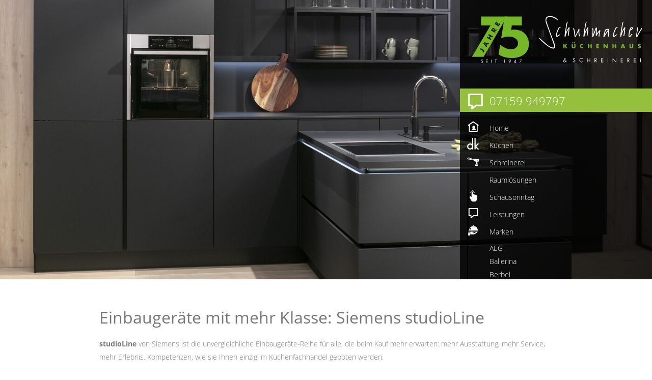

--- FILE ---
content_type: text/html; charset=UTF-8
request_url: https://www.schuhmacher-kuechen.de/thema/siemens-studioline-1.html
body_size: 12075
content:
<!doctype html>
<!--[if lt IE 7]>      <html lang="de" class="no-js lt-ie9 lt-ie8 lt-ie7"> <![endif]-->
<!--[if IE 7]>         <html lang="de" class="no-js lt-ie9 lt-ie8"> <![endif]-->
<!--[if IE 8]>         <html lang="de" class="no-js lt-ie9"> <![endif]-->
<!--[if gt IE 8]><!--> <html lang="de" class="no-js ph60772  computer topic linie1"> <!--<![endif]-->
<head>
    <!-- 60772 -->
    <meta charset="utf-8">
    <meta http-equiv="X-UA-Compatible" content="IE=edge,chrome=1">
    <meta name="viewport" content="width=device-width, initial-scale=1.0, user-scalable=no">
    <meta name="language" content="de">
    <meta name="description" content="Ob für Wohnraum, Küche oder Bad: Unsere Schreiner verwirklichen mit vielen Ideen und kreativen Lösungen Ihre Möbel- und Einrichtungs-Träume.">
    <meta name="keywords" content="Küche, Schiebetür, Arbeitsplatte, Granit, Küchen, Ausstellungsküche, Einbaugeräte, Schreinerei, Innenausbau, Möbel, 3D-Planung, Magstadt, Sindelfingen, Renningen, Leonberg, Stuttgart, Böblingen, Stuttgart, Calw, Maichingen, Warmbronn">
    <meta name="robots" content="NOINDEX,FOLLOW">
    <meta name="geo.region" content="DE">
    <meta name="geo.placename" content="Magstadt ">
    <meta name="city" content="Magstadt ">
    <meta name="zipcode" content="71106">
    <meta name="geo.position" content="48.736974472182;8.9690386969179">
    <meta name="ICBM" content="48.736974472182;8.9690386969179">
    <meta name="generator" content="http://www.schuhmacher-kuechen.de">
    <!-- social sharing -->
    <!-- for Facebook -->
    <meta property="og:title" content="Schuhmacher - das Küchenhaus mit eigener Schreinerei - Schuhmacher Küchenhaus &amp; Schreinerei, Magstadt, Sindelfingen, Böblingen, Stuttgart...  | Siemens studioLine">
    <meta property="og:image" content="https://www.schuhmacher-kuechen.de/php/image.php?b_id=60772&module=1&i_id=&compression=MED&width=1400&format=JPG&height=700">
    <meta property="og:url" content="https://www.schuhmacher-kuechen.de">
    <meta property="og:type" content="website">
    <meta property="og:description" content="Ob für Wohnraum, Küche oder Bad: Unsere Schreiner verwirklichen mit vielen Ideen und kreativen Lösungen Ihre Möbel- und Einrichtungs-Träume.">
    <!-- for Twitter -->
    <meta name="twitter:title" content="Schuhmacher - das Küchenhaus mit eigener Schreinerei - Schuhmacher Küchenhaus &amp; Schreinerei, Magstadt, Sindelfingen, Böblingen, Stuttgart...  | Siemens studioLine">
    <meta name="twitter:description" content="Ob für Wohnraum, Küche oder Bad: Unsere Schreiner verwirklichen mit vielen Ideen und kreativen Lösungen Ihre Möbel- und Einrichtungs-Träume.">
    <meta name="twitter:image" content="/php/image.php?b_id=60772&module=1&i_id=&compression=MED&width=1400&format=JPG&height=700">
    <!-- Canonical -->
    <link rel="canonical" href="https://www.schuhmacher-kuechen.de/thema/siemens-studioline-1.html">
    <link rel="shortcut icon" type="image/svg+xml" href="/php/image.php?b_id=60772&amp;module=6&amp;i_id=favicon&amp;format=SVG">
	<link rel="stylesheet" href="/css/main1.8.0.css">
	<style type="text/css">.ahb-image.logoimage > img {position:static;height:auto;width:100%} 
.ahb-image.logoimage {position:inherit} 
.ahb-image.logosvg > img {position:static;height:auto;width:100%} 
.ahb-image.logosvg {position:inherit} 
.ahb-image.productsliderimage:before {padding-top: 157.14%} 
.ahb-image.latestnewsimage:before {padding-top: 48.89%} 
.ahb-image.contenthalfimage:before {padding-top: 60%} 
.ahb-image.homepageimage:before {padding-top: 42.86%} 
.ahb-image.parallaximage:before {padding-top: 50%} 
.ahb-image.partnerimage > img {position:static;height:auto;width:100%} 
.ahb-image.partnerimage {position:inherit} 
.ahb-image.pageheroimage:before {padding-top: 50%} 
.ahb-image.galleryimage:before {padding-top: 100%} 
.ahb-image.gallerylightboximage > img {position:static;height:auto;width:100%} 
.ahb-image.gallerylightboximage {position:inherit} 
.ahb-image.smallimage > img {position:static;height:auto;width:100%} 
.ahb-image.smallimage {position:inherit} 
.ahb-image.lightboximage > img {position:static;height:auto;width:100%} 
.ahb-image.lightboximage {position:inherit} 
.ahb-image.teaseritemimage:before {padding-top: 73.69%} 
.ahb-image.mainmenuimage > img {position:static;height:auto;width:100%} 
.ahb-image.mainmenuimage {position:inherit} 
.ahb-image.flexibleheightimage > img {position:static;height:auto;width:100%} 
.ahb-image.flexibleheightimage {position:inherit} 
.ahb-image.fixedheightimage:before {padding-top: 66%} 
.ahb-image.smallflexibleheightimage > img {position:static;height:auto;width:100%} 
.ahb-image.smallflexibleheightimage {position:inherit} 
.ahb-image.guestbookthumb:before {padding-top: 100%} 
.ahb-image.campaign:before {padding-top: 100%} 
</style>
    <!-- build:js scripts/vendor/modernizr.js -->
    <script src="/js/modernizr.js"></script>
    <!-- endbuild -->
    <script>
        var relativePath = "/";
        var mapKey = "AIzaSyAE1WUgdYBj0GyH0GZny_s_nD31Aodqa8o";
		var bid = "60772";
    </script>
    <!-- Customlogo -->
    <style>
    .ahb-image.logoimage img, .ahb-image.logosvg img {
        transform: scale(0.92);
        margin-left: 0px;
        margin-top: 0px;
    }
    @media screen and (max-width: 480px) {
        .ahb-image.logoimage img, .ahb-image.logosvg img {
            transform: scale(1);
            margin-left: 0px;
            margin-top: 0px;
        }
    }
</style>
<!-- paste:selfLOGO_LEFT_BURGERMENU_RIGHT -->
<!-- paste:selfLOGO_MIDDLE_BURGERMENU_RIGHT -->
<!-- paste:selfBURGERLMENU_LEFT_LOGO_RIGHT -->
<!-- paste:selfFULLMENU_LEFT_LOGO_RIGHT -->
<!-- paste:selfBURGERLMENU_LEFT_LOGO_RIGHT_MOBILE -->
<!-- paste:selfLOGO_LEFT_BURGERMENU_RIGHT_MOBILE -->
<style>
    @media screen and (max-width: 480px) {
        .ahb-header__nav {
            display: none;
        }
        .ahb-container--mobilenav {
            display:block;
            left: initial;
            right: 0px !important;
        }
    }
</style>
    <style>
html, p, h1,h2,h3,h4,h5,h6 {
    color: #777878;
}
</style>
    <style>
.ahb-image.logosvg {
width: 100% !important;
}
@media (min-width: 768px) {
.main-header[data-state="opened"] .main-header__logo-wrapper {
margin-left:4px;
margin-top:4px;
}
}
</style>
<script src="https://gedk-consent-manager.de/public/app.js?apiKey=6f30a4e55208290031fac7cb0eefb713a51593f17e956dd3&amp;domain=93a8bdf&amp;lang=de_DE" referrerpolicy="origin"></script>
    <title>Schuhmacher - das Küchenhaus mit eigener Schreinerei - Schuhmacher Küchenhaus &amp; Schreinerei, Magstadt, Sindelfingen, Böblingen, Stuttgart...  | Siemens studioLine</title>
</head>
<body>
	<a name="top" class="hidden"></a>
	<div class="main-header" data-state="opened">
	<div class="main-header__navigation">
		<div class="main-header__essentials">
			<div class="main-header__logo-wrapper">
				<a class="main-header__homepage-link" href="/" title="Schuhmacher - das Küchenhaus mit eigener Schreinerei">
					<picture class="ahb-image logosvg"><!--[if IE 9]><video style="display: none;"><![endif]--><source data-srcset="/php/image.php?b_id=60772&amp;module=6&amp;i_id=vectorlogo&amp;compression=MED&width=480&format=SVG" media="(min-width: 1025px)"></source><!--[if IE 9]></video><![endif]--><img class="ahb-lazy" data-srcset="/php/image.php?b_id=60772&amp;module=6&amp;i_id=vectorlogo&amp;compression=MED&width=480&format=SVG"  alt="" title=""></picture>
				</a>
			</div>
			<div class="main-header__contact-options">
				<div class="contact-option__servicetel servicetel">
		<a href="tel:07159 949797"><span class="servicetel__number">07159 949797</span></a>
	</div>
				<div class="contact-option__contact">
						<a href="/kontakt/kontakt-2.html" title="">Kontakt</a>
					</div>
				<div class="main-header__expand-toggle--desktop">
					<a href="">Menü anzeigen</a>
				</div>
			</div>
		</div>
		<div class="main-header__expansion">
			<div class="contact-option__servicetel servicetel">
		<a href="tel:07159 949797"><span class="servicetel__number">07159 949797</span></a>
	</div>
			<nav class="main-header__links">
				<ul class="nav is-level-0  bg-cust-c--background">
<li class="main-header__link"><a title="home" class="nav__item--home  " href="/"><img src="/img/icon-kontakt.svg" title="Home"><span>Home</span></a></li><li class="main-header__link"><a title="K&uuml;chen" class="nav__item--" href="/thema/kuechen.html"><img src="/php/image.php?b_id=60772&amp;module=1&amp;i_id=60772_navi_8445.svg&amp;format=SVG&amp;width=32" title="K&uuml;chen"><span>Küchen</span></a><li class="main-header__link"><a title="Tradition seit &uuml;ber 75 Jahren!" class="nav__item--" href="/galerie/schreinerei.html"><img src="/php/image.php?b_id=60772&amp;module=1&amp;i_id=60772_navi_10032.svg&amp;format=SVG&amp;width=32" title="Tradition seit &uuml;ber 75 Jahren!"><span>Schreinerei</span></a><li class="main-header__link"><a title="Neue Rauml&ouml;sungen f&uuml;r einen stilvollen Komfort&lt;br /&gt;
&amp;nbsp;" class="nav__item--" href="/thema/raumloesungen-3-2-1.html"><span>Raumlösungen</span></a><li class="main-header__link"><a title="Winterpause &amp;hellip; ❄️" class="nav__item--" href="/thema/schausonntag-1.html"><img src="/php/image.php?b_id=60772&amp;module=1&amp;i_id=60772_navi_10045.svg&amp;format=SVG&amp;width=32" title="Winterpause &amp;hellip; ❄️"><span>Schausonntag</span></a><li class="main-header__link"><a title="Das K&uuml;chenhaus mit eigener Schreinerei&lt;br /&gt;
&amp;ndash; rechnen Sie mit besten Leistungen." class="nav__item--" href="/thema/leistungen-3.html"><img src="/php/image.php?b_id=60772&amp;module=1&amp;i_id=60772_navi_10093.svg&amp;format=SVG&amp;width=32" title="Das K&uuml;chenhaus mit eigener Schreinerei&lt;br /&gt;
&amp;ndash; rechnen Sie mit besten Leistungen."><span>Leistungen</span></a><li class="main-header__link"><a title="Bei uns sind die st&auml;rksten Marken zu Hause." class="nav__item--" href="/thema/leistungen-1.html"><img src="/php/image.php?b_id=60772&amp;module=1&amp;i_id=60772_navi_418.svg&amp;format=SVG&amp;width=32" title="Bei uns sind die st&auml;rksten Marken zu Hause."><span>Marken</span></a><ul class="nav is-level-1  bg-cust-c--background">
<li class="main-header__link"><a title="AEG" class="nav__item--" href="/thema/aeg-1-2-1.html"><span>AEG</span></a></li><li class="main-header__link"><a title="Ballerina-K&uuml;chentrends 2018" class="nav__item--" href="/thema/ballerina-2-1.html"><span>Ballerina</span></a></li><li class="main-header__link"><a title="berbel Markenwelt" class="nav__item--" href="/thema/berbel-2-1-1-1.html"><span>Berbel</span></a></li><li class="main-header__link"><a title="Stufe f&uuml;r Stufe ein Gewinn: Etagenbecken BLANCO ETAGON aus Edelstahl und Silgranit" class="nav__item--" href="/thema/blanco-2-2-1-1.html"><span>Blanco</span></a></li><li class="main-header__link"><a title="Bosch - Technik f&uuml;rs Leben&amp;nbsp;" class="nav__item--" href="/thema/bosch-grosse-markenseite-2-1-1.html"><span>Bosch</span></a><ul class="nav is-level-1  bg-cust-c--background">
<li class="main-header__link"><a title="Mit minimalem Kochaufwand zum perfekten Esserlebnis" class="nav__item--" href="/thema/kochen--backen-1-3-1.html"><span>Kochen & Backen</span></a></li><li class="main-header__link"><a title="F&uuml;r mehr Frische - innen und au&szlig;en" class="nav__item--" href="/thema/kuehlen--gefrieren-1-2-1-1.html"><span>Kühlen & Gefrieren</span></a></li><li class="main-header__link"><a title="Mehr Flexibilit&auml;t und Stille erleben" class="nav__item--" href="/thema/geschirrspueler-1-2-1-1.html"><span>Geschirrspüler</span></a></li><li class="main-header__link"><a title="Bosch - Innovation und Qualit&auml;t seit 1886" class="nav__item--" href="/thema/bosch---das-unternehmen-1-2-1-1.html"><span>Bosch - das Unternehmen</span></a></li></ul></li><li class="main-header__link"><a title="Bosch sorgt mit Home Connect f&uuml;r sicher vernetzte Hausger&auml;te" class="nav__item--" href="/thema/bosch-3-2.html"><span>Bosch Home Connect</span></a></li><li class="main-header__link"><a title="Sie m&ouml;chten einfach, schnell und lecker kochen? K&uuml;ppersbusch macht&lsquo;s m&ouml;glich!" class="nav__item--" href="/thema/kueppersbusch-2-1-1.html"><span>Küppersbusch</span></a></li><li class="main-header__link"><a title="H&auml;fele sorgt f&uuml;r Raumluft nach dem Vorbild der Natur" class="nav__item--" href="/thema/haefele-2-1-1.html"><span>Häfele</span></a></li><li class="main-header__link"><a title="Naber schafft individuelle L&ouml;sungen f&uuml;r Ihre K&uuml;che" class="nav__item--" href="/thema/naber-1-1-1.html"><span>Naber</span></a></li><li class="main-header__link"><a title="Franke Kitchen Systems sorgt f&uuml;r tolle L&ouml;sungen in der K&uuml;che" class="nav__item--" href="/thema/franke-1.html"><span>Franke</span></a></li><li class="main-header__link"><a title="Der Unterschied hei&szlig;t ... Gaggenau" class="nav__item--" href="/thema/gaggenau-neu-1-1.html"><span>Gaggenau</span></a><ul class="nav is-level-1  bg-cust-c--background">
</ul></li><li class="main-header__link"><a title="Miele" class="nav__item--" href="/thema/miele-kuechengeraete-1-1.html"><span>Miele</span></a></li><li class="main-header__link"><a title="NEFF-Features gibt es &agrave; la carte" class="nav__item--" href="/thema/neff-3.html"><span>Neff</span></a></li><li class="main-header__link"><a title="Novy" class="nav__item--" href="/thema/novy-2-1-1-1.html"><span>Novy</span></a></li><li class="main-header__link"><a title="Quooker &amp;ndash; der Wasserhahn, der alles kann!&amp;nbsp;" class="nav__item--" href="/thema/quooker-2.html"><span>Quooker</span></a></li><li class="main-header__link"><a title="Ausgezeichnet von der Stiftung Warentest! Siemens Hausger&auml;te erreichen hervorragende Ergebnisse." class="nav__item--" href="/thema/siemens-2-2.html"><span>Siemens</span></a></li><li class="main-header__link"><a title="Einbauger&auml;te mit mehr Klasse: Siemens studioLine" class="nav__item--" href="/thema/siemens-studioline-1.html"><span>Siemens studioLine</span></a></li><li class="main-header__link"><a title="Design der Natur, handgefertigt in h&ouml;chster Qualit&auml;t" class="nav__item--" href="/thema/spekva-1-1-1-1.html"><span>SPEKVA</span></a><ul class="nav is-level-1  bg-cust-c--background">
<li class="main-header__link"><a title="Holzarten und besondere Ausf&uuml;hrungen bei SPEKVA" class="nav__item--" href="/thema/holzarten-und-ausfuehrungen-2-1-1.html"><span>Holzarten und Ausführungen</span></a></li><li class="main-header__link"><a title="SPEKVA Arbeitsplatten" class="nav__item--" href="/thema/arbeitsplatten-1-1-1-1.html"><span>Arbeitsplatten, Rückwände, Fronten</span></a></li><li class="main-header__link"><a title="SPEKVA Tischm&ouml;bel" class="nav__item--" href="/thema/tischmoebel-2-1-1.html"><span>Tischmöbel</span></a></li></ul></li><li class="main-header__link"><a title="systemceram entwickelt sein Sp&uuml;len-Sortiment st&auml;ndig weiter" class="nav__item--" href="/thema/systemceram-1-2-1.html"><span>systemceram</span></a></li><li class="main-header__link"><a title="Villeroy &amp;amp; Boch sorgt in der K&uuml;che f&uuml;r Platzwunder und Multitalente" class="nav__item--" href="/thema/villeroy--boch-1-1-2-1.html"><span>Villeroy & Boch</span></a></li></ul><li class="main-header__link"><a title="Das Team der Firma Schuhmacher braucht Nachwuchs!" class="nav__item--" href="/thema/jobs.html"><img src="/php/image.php?b_id=60772&amp;module=1&amp;i_id=60772_navi_10028.svg&amp;format=SVG&amp;width=32" title="Das Team der Firma Schuhmacher braucht Nachwuchs!"><span>Stellenanzeigen</span></a><li class="main-header__link"><a title="Tradition seit &uuml;ber 75 Jahren!&lt;br /&gt;
Schuhmacher in Magstadt." class="nav__item--" href="/thema/ueber-uns.html"><img src="/php/image.php?b_id=60772&amp;module=1&amp;i_id=60772_navi_8454.svg&amp;format=SVG&amp;width=32" title="Tradition seit &uuml;ber 75 Jahren!&lt;br /&gt;
Schuhmacher in Magstadt."><span>Über uns</span></a><li class="main-header__link"><a title="Kontakt" class="nav__item--" href="/kontakt/kontakt-2.html"><img src="/img/icon-kontakt.svg" title="Kontakt"><span>Kontakt</span></a></ul>
				<div class="main-header__expand-toggle--desktop">
					<a href="">Menü ausblenden</a>
				</div>
			</nav>
		</div>
		<svg
			class="main-header__expand-toggle--mobile"
			version="1.1"
			xmlns="http://www.w3.org/2000/svg"
			xmlns:xlink="http://www.w3.org/1999/xlink"
			x="0px"
			y="0px"
			viewBox="0 0 36.7 18.9"
			style="enable-background:new 0 0 36.7 18.9;"
			xml:space="preserve"
		>
			<filter id="svg-dropshadow" height="130%">
				<feGaussianBlur in="SourceAlpha" stdDeviation="2"/>
				<feOffset dx="0" dy="0" result="offsetblur"/>
				<feComponentTransfer>
					<feFuncA type="linear" slope="0.5"/>
				</feComponentTransfer>
				<feMerge>
					<feMergeNode/>
					<feMergeNode in="SourceGraphic"/>
				</feMerge>
			</filter>
			<polyline
				points="33.8,2 18.4,16 3.1,2"
				style="fill:none;stroke:#fff;stroke-width:3;stroke-miterlimit:10;filter:url(#svg-dropshadow);"
			/>
		</svg>
	</div>
	<div class="hero">
	<picture class="ahb-image homepageimage"><!--[if IE 9]><video style="display: none;"><![endif]--><source data-srcset="/php/image.php?b_id=60772&amp;module=6&amp;i_id=85079-willkommen.jpg&amp;compression=MED&width=1400&format=JPG&height=600" media="(min-width: 1025px)"></source><!--[if IE 9]></video><![endif]--><img class="ahb-lazy" data-srcset="/php/image.php?b_id=60772&amp;module=6&amp;i_id=85079-willkommen.jpg&amp;compression=MED&width=1400&format=JPG&height=600"  alt="Schuhmacher K&uuml;chenhaus &amp; 
Schreinerei in Magstadt, Sindelfingen, B&ouml;blingen" title="Schuhmacher K&uuml;chenhaus &amp; 
Schreinerei in Magstadt, Sindelfingen, B&ouml;blingen"></picture><picture class="ahb-image homepageimage"><!--[if IE 9]><video style="display: none;"><![endif]--><source data-srcset="/php/image.php?b_id=60772&amp;module=6&amp;i_id=211977-schwarz-mattlack_kehlleisten_02_rsp_kmg-211118-haecker-051-14386.jpg&amp;compression=MED&width=1400&format=JPG&height=600" media="(min-width: 1025px)"></source><!--[if IE 9]></video><![endif]--><img class="ahb-lazy" data-srcset="/php/image.php?b_id=60772&amp;module=6&amp;i_id=211977-schwarz-mattlack_kehlleisten_02_rsp_kmg-211118-haecker-051-14386.jpg&amp;compression=MED&width=1400&format=JPG&height=600"  alt="Schuhmacher K&uuml;chenhaus &amp; 
Schreinerei in Magstadt, Sindelfingen, B&ouml;blingen" title="Schuhmacher K&uuml;chenhaus &amp; 
Schreinerei in Magstadt, Sindelfingen, B&ouml;blingen"></picture><picture class="ahb-image homepageimage"><!--[if IE 9]><video style="display: none;"><![endif]--><source data-srcset="/php/image.php?b_id=60772&amp;module=6&amp;i_id=100173-trendkueche.jpg&amp;compression=MED&width=1400&format=JPG&height=600" media="(min-width: 1025px)"></source><!--[if IE 9]></video><![endif]--><img class="ahb-lazy" data-srcset="/php/image.php?b_id=60772&amp;module=6&amp;i_id=100173-trendkueche.jpg&amp;compression=MED&width=1400&format=JPG&height=600"  alt="Schuhmacher K&uuml;chenhaus &amp; 
Schreinerei in Magstadt, Sindelfingen, B&ouml;blingen" title="Schuhmacher K&uuml;chenhaus &amp; 
Schreinerei in Magstadt, Sindelfingen, B&ouml;blingen"></picture><picture class="ahb-image homepageimage"><!--[if IE 9]><video style="display: none;"><![endif]--><source data-srcset="/php/image.php?b_id=60772&amp;module=6&amp;i_id=91505-kueche_grau_mit_griffe.jpg&amp;compression=MED&width=1400&format=JPG&height=600" media="(min-width: 1025px)"></source><!--[if IE 9]></video><![endif]--><img class="ahb-lazy" data-srcset="/php/image.php?b_id=60772&amp;module=6&amp;i_id=91505-kueche_grau_mit_griffe.jpg&amp;compression=MED&width=1400&format=JPG&height=600"  alt="Schuhmacher K&uuml;chenhaus &amp; 
Schreinerei in Magstadt, Sindelfingen, B&ouml;blingen" title="Schuhmacher K&uuml;chenhaus &amp; 
Schreinerei in Magstadt, Sindelfingen, B&ouml;blingen"></picture><picture class="ahb-image homepageimage"><!--[if IE 9]><video style="display: none;"><![endif]--><source data-srcset="/php/image.php?b_id=60772&amp;module=6&amp;i_id=69932-20171108_rsp_1422_nobilia_2017_grifflose_weisse_hochglanzkueche_mit_kochinsel_schubladen_regal_hochgestellter_einbauofen_barhocker.jpg&amp;compression=MED&width=1400&format=JPG&height=600" media="(min-width: 1025px)"></source><!--[if IE 9]></video><![endif]--><img class="ahb-lazy" data-srcset="/php/image.php?b_id=60772&amp;module=6&amp;i_id=69932-20171108_rsp_1422_nobilia_2017_grifflose_weisse_hochglanzkueche_mit_kochinsel_schubladen_regal_hochgestellter_einbauofen_barhocker.jpg&amp;compression=MED&width=1400&format=JPG&height=600"  alt="Schuhmacher K&uuml;chenhaus &amp; 
Schreinerei in Magstadt, Sindelfingen, B&ouml;blingen" title="Schuhmacher K&uuml;chenhaus &amp; 
Schreinerei in Magstadt, Sindelfingen, B&ouml;blingen"></picture>
</div>
</div>
	<div class="main-content">
		<div class="ahb-topic">
		<div class="ahb-topic__content container-3">
			<div class="col-3">
				<h1>Einbaugeräte mit mehr Klasse: Siemens studioLine</h1>
				<p><strong>studioLine </strong>von Siemens ist die unvergleichliche Einbaugeräte-Reihe für alle, die beim Kauf mehr erwarten: mehr Ausstattung, mehr Service, mehr Erlebnis. Kompetenzen, wie sie Ihnen einzig im Küchenfachhandel geboten werden.</p>
<p><strong>studioLine </strong>begeistert bereits seit 10 Jahren mit eleganter Formgebung, besonderen Funktionen und hochwertigen Materialien. Beim geradlinigen blackSteel Design sind reduzierte Bedienblende, massiver Edelstahlknebel und deepBlack-Glastür perfekt aufeinander abgestimmt. Es entsteht immer ein perfekter Gesamteindruck, weil sich die Geräte wunderbar kombinieren lassen.</p>
			</div>
		</div>
		<div class="ahb-subnav container-3 large-container">
	</div>	
		<div class="ahb-list">
    <div class="ahb-topicitem container-3" data-anchor="seite-189">
				<div class="col-3">
					<iframe width="700" height="394" src="https://www.youtube-nocookie.com/embed/qPkxn4vbsKU" frameborder="0" allow="accelerometer; autoplay; encrypted-media; gyroscope; picture-in-picture" allowfullscreen></iframe>
				</div>
			</div><div class="ahb-topicitem container-3-noclear #&alignment#" data-anchor="lightshow-fuer-ihr-geschirr--mit-studioline-geschirrrspuelern">
                <div class="col-1">
                    <div class="ahb-textflag__image">
                        <a href="/php/image.php?b_id=60772&module=1&i_id=192590-reu_pdc_gv650_product_in_setting_2020.jpg&compression=MED&width=1200&format=JPG" title="" data-lightbox="topic0" data-title="" title="#&caption#">
                            <picture class="ahb-image galleryimage"><!--[if IE 9]><video style="display: none;"><![endif]--><source data-srcset="/php/image.php?b_id=60772&amp;module=1&amp;i_id=192590-reu_pdc_gv650_product_in_setting_2020.jpg&amp;compression=MED&width=290&format=JPG&height=290" media="(min-width: 1025px)"></source><source data-srcset="/php/image.php?b_id=60772&amp;module=1&amp;i_id=192590-reu_pdc_gv650_product_in_setting_2020.jpg&amp;compression=MED&width=240&format=JPG&height=240" media="(min-width:769px) and (max-width:1024px)"></source><source data-srcset="/php/image.php?b_id=60772&amp;module=1&amp;i_id=192590-reu_pdc_gv650_product_in_setting_2020.jpg&amp;compression=MED&width=500&format=JPG&height=500" media="(max-width: 768px)"></source><!--[if IE 9]></video><![endif]--><img class="ahb-lazy" data-srcset="/php/image.php?b_id=60772&amp;module=1&amp;i_id=192590-reu_pdc_gv650_product_in_setting_2020.jpg&amp;compression=MED&width=290&format=JPG&height=290"  alt="" title=""></picture>
                        </a>
						<br>
                    </div>
                </div>
				<div class="col-2">
					<h2>Lightshow für Ihr Geschirr – mit studioLine Geschirrrspülern</h2>
					<p>Die studioLine-Geschirrspüler von Siemens passen ideal in Ihre Küche &ndash; egal, ob Sie sie unter der Arbeitsfläche oder in einem Schrank unterbringen möchten. Durch ihren verstellbaren Sockel und die bündig abschließende Gerätefront fügen sie sich nahtlos ein. Das Innenleben wird Sie noch mehr beeindrucken: hochwertige Materialien und raffinierte Details für höchste Ansprüche.</p>
<p>Die Geschirrspüler von studioLine ermöglichen viel Flexibilität und zählen gleichzeitig zu den schnellsten und sparsamsten bei optimalen Spülergebnissen. Das individuell einstellbare emotionLight lässt sie auch ästhetisch hervorstechen: Zwei im oberen Türrahmen platzierte LED-Leuchten tauchen den Spülerinnenraum und das Geschirr in stimmungsvolles Licht. Für maximalen Komfort schaltet sich das Licht beim Öffnen der Tür automatisch an und beim Schließen wieder aus.</p>
<p>Die Geschirrkörbe im Inneren gleiten auf Leichtlaufauszügen und Teleskopschienen sanft und schnell und lassen sich sogar vollständig herausziehen. Das macht das Ein- und Ausräumen besonders komfortabel. Freuen Sie sich auf brillant glänzende Gläser dank brilliantShine-System und Zeolith&reg;-Trocknung. Mit varioSpeed Plus ist auf Wunsch alles bis zu drei Mal schneller sauber und trocken.</p>
<p><strong>Neuheit bei Geschirrspülern:</strong> Die innovative <strong>glassZone </strong>im Oberkorb bietet auch wertvollsten Gläsern Sicherheit und optimalen Halt. Sechs Düsen sorgen für eine sanfte Reinigung und brillanten Glanz.</p>
				</div>
			</div><div class="ahb-topicitem container-3-noclear #&alignment#" data-anchor="studioline-deckenluefter-variolift-1">
                <div class="col-1">
                    <div class="ahb-textflag__image">
                        <a href="/php/image.php?b_id=60772&module=1&i_id=197227-j5345_lr18hlt25_variolift_studioline_deckenluefter.jpg&compression=MED&width=1200&format=JPG" title="" data-lightbox="topic0" data-title="" title="#&caption#">
                            <picture class="ahb-image galleryimage"><!--[if IE 9]><video style="display: none;"><![endif]--><source data-srcset="/php/image.php?b_id=60772&amp;module=1&amp;i_id=197227-j5345_lr18hlt25_variolift_studioline_deckenluefter.jpg&amp;compression=MED&width=290&format=JPG&height=290" media="(min-width: 1025px)"></source><source data-srcset="/php/image.php?b_id=60772&amp;module=1&amp;i_id=197227-j5345_lr18hlt25_variolift_studioline_deckenluefter.jpg&amp;compression=MED&width=240&format=JPG&height=240" media="(min-width:769px) and (max-width:1024px)"></source><source data-srcset="/php/image.php?b_id=60772&amp;module=1&amp;i_id=197227-j5345_lr18hlt25_variolift_studioline_deckenluefter.jpg&amp;compression=MED&width=500&format=JPG&height=500" media="(max-width: 768px)"></source><!--[if IE 9]></video><![endif]--><img class="ahb-lazy" data-srcset="/php/image.php?b_id=60772&amp;module=1&amp;i_id=197227-j5345_lr18hlt25_variolift_studioline_deckenluefter.jpg&amp;compression=MED&width=290&format=JPG&height=290"  alt="" title=""></picture>
                        </a>
						<br>
                    </div>
                </div>
				<div class="col-2">
					<h2>studioLine Deckenlüfter varioLift</h2>
					<p>Für eine optimale Abzugsleistung beim Kochen lässt sich der innovative Deckenlüfter varioLift per Fernbedienung, Home Connect App oder Sprachbefehl herunterfahren. Die Höhe ist dabei frei wählbar, sodass Sie sie perfekt auf ihre jeweilige Körpergrösse abstimmen können.</p>
<p>Der iQdrive-Motor sorgt mit zwei Hochleistungsgebläsen für hervorragende Leistung bei geringer Lautstärke. Hier misst ein Luftgütesensor permanent die Dunstentwicklung über dem Kochfeld und stellt die Leistungsstufe exakt darauf ein.</p>
<p>Auch alle anderen Funktionen sind alternativ zum Automatikbetrieb individuell steuerbar. Sie haben die Wahl, dies über Ihr Smartphone zu tun, indem Sie den Deckenlüfter über WLAN mit der Home Connect App verbinden. Genauso ist die Steuerung direkt vom Kochfeld aus möglich&nbsp;&ndash; wenn Sie es wünschen, auch über Sprache.</p>
				</div>
			</div><div class="ahb-topicitem container-3-noclear #&alignment#" data-anchor="studioline-dampfbackoefen-und-sous-vide-funktion">
                <div class="col-1">
                    <div class="ahb-textflag__image">
                        <a href="/php/image.php?b_id=60772&module=1&i_id=183934-studioline__sous-vide_drawer_dampfbackofen_mit_vakuumierer.jpg&compression=MED&width=1200&format=JPG" title="" data-lightbox="topic0" data-title="" title="#&caption#">
                            <picture class="ahb-image galleryimage"><!--[if IE 9]><video style="display: none;"><![endif]--><source data-srcset="/php/image.php?b_id=60772&amp;module=1&amp;i_id=183934-studioline__sous-vide_drawer_dampfbackofen_mit_vakuumierer.jpg&amp;compression=MED&width=290&format=JPG&height=290" media="(min-width: 1025px)"></source><source data-srcset="/php/image.php?b_id=60772&amp;module=1&amp;i_id=183934-studioline__sous-vide_drawer_dampfbackofen_mit_vakuumierer.jpg&amp;compression=MED&width=240&format=JPG&height=240" media="(min-width:769px) and (max-width:1024px)"></source><source data-srcset="/php/image.php?b_id=60772&amp;module=1&amp;i_id=183934-studioline__sous-vide_drawer_dampfbackofen_mit_vakuumierer.jpg&amp;compression=MED&width=500&format=JPG&height=500" media="(max-width: 768px)"></source><!--[if IE 9]></video><![endif]--><img class="ahb-lazy" data-srcset="/php/image.php?b_id=60772&amp;module=1&amp;i_id=183934-studioline__sous-vide_drawer_dampfbackofen_mit_vakuumierer.jpg&amp;compression=MED&width=290&format=JPG&height=290"  alt="" title=""></picture>
                        </a>
						<br>
                    </div>
                </div>
				<div class="col-2">
					<h2>studioLine Dampfbacköfen und Sous-vide-Funktion</h2>
					<p>Dampfgaren, klassisches Backen und Braten mit Heißluft oder beides gleichzeitig: Siemens Dampfbacköfen und Dampfgarer bieten für jedes Lebensmittel die ideale Zubereitung. Durch die innovative Kombination aus Dämpfen und Heißluft eignen sich Dampfbacköfen und Dampfgarer nicht nur für die schonende Zubereitung von Fleisch, Fisch und Gemüse. Auch Brote, Kuchen und Braten gelingen in Dampfbacköfen von Siemens so, wie Sie es sich wünschen: außen knusprig und innen saftig.</p>
<p>Mit der Kombination aus Sous-vide-Garen und Vakuumierschublade erleben Sie Kochen auf einem völlig neuen Niveau und entdecken eine Geschmackswelt, die man so nur aus Sterne-Restaurants kennt. Dafür werden in der Vakuumierschublade Lebensmittel luftdicht verschlossen, was die optimale Wärmeübertragung beim anschließenden Garen garantiert: 100% Dampf erhitzt die vakuumierten Lebensmittel bei niedriger Temperatur besonders schonend, sodass sich der Geschmack voll entfalten kann, während Vitamine und Aromen vollständig erhalten bleiben.</p>
				</div>
			</div><div class="ahb-topicitem container-3-noclear #&alignment#" data-anchor="individueller-genuss-mit-studioline-kaffeevollautomaten">
                <div class="col-1">
                    <div class="ahb-textflag__image">
                        <a href="/php/image.php?b_id=60772&module=1&i_id=183938-1911_shots_040-prints_studioline_kaffeevollautomat_siemens.png&compression=MED&width=1200&format=JPG" title="" data-lightbox="topic0" data-title="" title="#&caption#">
                            <picture class="ahb-image galleryimage"><!--[if IE 9]><video style="display: none;"><![endif]--><source data-srcset="/php/image.php?b_id=60772&amp;module=1&amp;i_id=183938-1911_shots_040-prints_studioline_kaffeevollautomat_siemens.png&amp;compression=MED&width=290&format=JPG&height=290" media="(min-width: 1025px)"></source><source data-srcset="/php/image.php?b_id=60772&amp;module=1&amp;i_id=183938-1911_shots_040-prints_studioline_kaffeevollautomat_siemens.png&amp;compression=MED&width=240&format=JPG&height=240" media="(min-width:769px) and (max-width:1024px)"></source><source data-srcset="/php/image.php?b_id=60772&amp;module=1&amp;i_id=183938-1911_shots_040-prints_studioline_kaffeevollautomat_siemens.png&amp;compression=MED&width=500&format=JPG&height=500" media="(max-width: 768px)"></source><!--[if IE 9]></video><![endif]--><img class="ahb-lazy" data-srcset="/php/image.php?b_id=60772&amp;module=1&amp;i_id=183938-1911_shots_040-prints_studioline_kaffeevollautomat_siemens.png&amp;compression=MED&width=290&format=JPG&height=290"  alt="" title=""></picture>
                        </a>
						<br>
                    </div>
                </div>
				<div class="col-2">
					<h2>Individueller Genuss mit studioLine Kaffeevollautomaten</h2>
					<p>Ein studioLine Kaffeevollautomat bereitet Kaffeevariationen nach Wunsch. Durch die benutzerfreundliche Menünavigation wird es für Sie ganz einfach, das Gerät auf Ihre Kaffeegewohnheiten einzustellen. Egal, für welchen Kaffee Sie sich entscheiden: Das aromaPressure System bewahrt das Aroma und garantiert maximalen Genuss.</p>
<p>Nicht nur der Kaffeevollautomat harmoniert in Ihrer Küche optimal mit allen anderen studioLine Einbaugeräten. Dazu passt auch die studioLine Wärmeschublade. Sie sorgt für ein perfektes Vorwärmen Ihrer Kaffeetassen und natürlich anderen Geschirrs.</p>
				</div>
			</div><div class="ahb-topicitem container-3" data-anchor="studioline-kochfelder-mit-activelight">
				<div class="col-3">
					<h2>studioLine Kochfelder mit activeLight</h2>
					<p>Knöpfe und Bedienfelder waren gestern, Siemens ersetzt sie durch blaues Licht und intelligente Technik. Kochen wird damit einfach und intuitiv: Ist das Kochfeld einmal aktiviert, kann das gewünschte Kochgeschirr ausgewählt werden. Platzierte Töpfe oder Pfannen werden durch blaue activeLight Lichtstreifen markiert.</p>
				</div>
			</div><div class="ahb-topicitem container-3-noclear #&alignment#" data-anchor="mit-studioline-kaeltegeraeten-in-die-zukunft-des-kuehlens">
				<div class="col-3">
					<h2>Mit studioLine Kältegeräten in die Zukunft des Kühlens</h2>
					<p>Mit einem studioLine-Kühlschrank holen Sie sich ein echtes Highlight und einen echten Alltagshelfer in Ihre Küche. Dank der sensorgesteuerten hyperFresh-Technologie bietet er den perfekten Lagerort für Ihre Lebensmittel und hält sie außerdem viel länger frisch. Mit den intuitiven Funktionen können Sie alles perfekt unterbringen und herausnehmen.</p>
<p>Die hyperFresh Premium 0&deg;C Schubladen &ndash; eine für Obst und Gemüse mit Feuchtigkeitsregler sowie eine für Fisch und Fleisch &ndash; bieten dank unterschiedlicher Luftfeuchtigkeit überzeugende Vorteile. So bleiben Lebensmittel bis zu 3x länger frisch und die Vitamine wesentlich länger erhalten.</p>
<p>Die LED-Beleuchtung sorgt für eine helle und gleichmäßige Ausleuchtung &ndash; ob für die hyperFresh Premium 0 &deg;C Schublade oder den Weinlagerschrank, bei dem Sie zwischen fünf verschiedenen Beleuchtungsszenarien wählen können.</p>
				</div>
                <div class="col-1">
                    <div class="ahb-textflag__image">
                        <a href="/php/image.php?b_id=60772&module=1&i_id=155786-j3644_se_a_cool_studioline_kuehlschrank.jpg&compression=MED&width=1200&format=JPG" title="" data-lightbox="topic0" data-title="" title="#&caption#">
                            <picture class="ahb-image galleryimage"><!--[if IE 9]><video style="display: none;"><![endif]--><source data-srcset="/php/image.php?b_id=60772&amp;module=1&amp;i_id=155786-j3644_se_a_cool_studioline_kuehlschrank.jpg&amp;compression=MED&width=290&format=JPG&height=290" media="(min-width: 1025px)"></source><source data-srcset="/php/image.php?b_id=60772&amp;module=1&amp;i_id=155786-j3644_se_a_cool_studioline_kuehlschrank.jpg&amp;compression=MED&width=240&format=JPG&height=240" media="(min-width:769px) and (max-width:1024px)"></source><source data-srcset="/php/image.php?b_id=60772&amp;module=1&amp;i_id=155786-j3644_se_a_cool_studioline_kuehlschrank.jpg&amp;compression=MED&width=500&format=JPG&height=500" media="(max-width: 768px)"></source><!--[if IE 9]></video><![endif]--><img class="ahb-lazy" data-srcset="/php/image.php?b_id=60772&amp;module=1&amp;i_id=155786-j3644_se_a_cool_studioline_kuehlschrank.jpg&amp;compression=MED&width=290&format=JPG&height=290"  alt="" title=""></picture>
                        </a>
						<br>
                    </div>
                </div><div class="col-1">
                    <div class="ahb-textflag__image">
                        <a href="/php/image.php?b_id=60772&module=1&i_id=155787-studioline_rf_bi60_kuehlschrank.png&compression=MED&width=1200&format=JPG" title="" data-lightbox="topic0" data-title="" title="#&caption#">
                            <picture class="ahb-image galleryimage"><!--[if IE 9]><video style="display: none;"><![endif]--><source data-srcset="/php/image.php?b_id=60772&amp;module=1&amp;i_id=155787-studioline_rf_bi60_kuehlschrank.png&amp;compression=MED&width=290&format=JPG&height=290" media="(min-width: 1025px)"></source><source data-srcset="/php/image.php?b_id=60772&amp;module=1&amp;i_id=155787-studioline_rf_bi60_kuehlschrank.png&amp;compression=MED&width=240&format=JPG&height=240" media="(min-width:769px) and (max-width:1024px)"></source><source data-srcset="/php/image.php?b_id=60772&amp;module=1&amp;i_id=155787-studioline_rf_bi60_kuehlschrank.png&amp;compression=MED&width=500&format=JPG&height=500" media="(max-width: 768px)"></source><!--[if IE 9]></video><![endif]--><img class="ahb-lazy" data-srcset="/php/image.php?b_id=60772&amp;module=1&amp;i_id=155787-studioline_rf_bi60_kuehlschrank.png&amp;compression=MED&width=290&format=JPG&height=290"  alt="" title=""></picture>
                        </a>
						<br>
                    </div>
                </div>
			</div><div class="ahb-topicitem container-3-noclear #&alignment#" data-anchor="hochklassig-in-ihrer-funktion-studioline-backoefen">
                <div class="col-1">
                    <div class="ahb-textflag__image">
                        <a href="/php/image.php?b_id=60772&module=1&i_id=155781-h0084_iq700_blende-image_studioline_backofen.jpg&compression=MED&width=1200&format=JPG" title="" data-lightbox="topic0" data-title="" title="#&caption#">
                            <picture class="ahb-image galleryimage"><!--[if IE 9]><video style="display: none;"><![endif]--><source data-srcset="/php/image.php?b_id=60772&amp;module=1&amp;i_id=155781-h0084_iq700_blende-image_studioline_backofen.jpg&amp;compression=MED&width=290&format=JPG&height=290" media="(min-width: 1025px)"></source><source data-srcset="/php/image.php?b_id=60772&amp;module=1&amp;i_id=155781-h0084_iq700_blende-image_studioline_backofen.jpg&amp;compression=MED&width=240&format=JPG&height=240" media="(min-width:769px) and (max-width:1024px)"></source><source data-srcset="/php/image.php?b_id=60772&amp;module=1&amp;i_id=155781-h0084_iq700_blende-image_studioline_backofen.jpg&amp;compression=MED&width=500&format=JPG&height=500" media="(max-width: 768px)"></source><!--[if IE 9]></video><![endif]--><img class="ahb-lazy" data-srcset="/php/image.php?b_id=60772&amp;module=1&amp;i_id=155781-h0084_iq700_blende-image_studioline_backofen.jpg&amp;compression=MED&width=290&format=JPG&height=290"  alt="" title=""></picture>
                        </a>
						<br>
                    </div>
                </div>
				<div class="col-2">
					<h2>Hochklassig in ihrer Funktion: studioLine Backöfen</h2>
					<p>Die <strong>studioLine </strong>Backöfen stehen nicht nur für besonderes Design, sondern auch für besondere Möglichkeiten. Dank Bratenthermometer Plus und Backsensor gelingen Braten wie auch Brote perfekt. Und die integrierte Mikrowelle hilft nicht nur beim Auftauen und Erwärmen, sie verkürzt dank varioSpeed die Zubereitungszeit aller Gerichte im Backofen um bis zu 50 %. Schalten Sie sie einfach zur gewählten Heizart mit hinzu. Mit coolStart lassen sich gefrorene Lebensmittel ganz ohne Vorheizen viel schneller zubereiten. Sogar die Reinigung ist leicht: Ein Knopfdruck, und Ihr Backofen reinigt sich von selbst. Mit activeClean&reg; zerfallen alle Rückstände bei sehr hoher Temperatur zu Asche. Anschließend braucht man den Ofen nur noch auszuwischen.</p>
				</div>
			</div><div class="ahb-topicitem container-3-noclear #&alignment#" data-anchor="das-varioinduktion-plus-kochfeld-mit-activelight-1">
                <div class="col-1">
                    <div class="ahb-textflag__image">
                        <a href="/php/image.php?b_id=60772&module=1&i_id=195520-j4105_flexinduction_studioline_kochfeld_activelight.jpg&compression=MED&width=1200&format=JPG" title="" data-lightbox="topic0" data-title="" title="#&caption#">
                            <picture class="ahb-image galleryimage"><!--[if IE 9]><video style="display: none;"><![endif]--><source data-srcset="/php/image.php?b_id=60772&amp;module=1&amp;i_id=195520-j4105_flexinduction_studioline_kochfeld_activelight.jpg&amp;compression=MED&width=290&format=JPG&height=290" media="(min-width: 1025px)"></source><source data-srcset="/php/image.php?b_id=60772&amp;module=1&amp;i_id=195520-j4105_flexinduction_studioline_kochfeld_activelight.jpg&amp;compression=MED&width=240&format=JPG&height=240" media="(min-width:769px) and (max-width:1024px)"></source><source data-srcset="/php/image.php?b_id=60772&amp;module=1&amp;i_id=195520-j4105_flexinduction_studioline_kochfeld_activelight.jpg&amp;compression=MED&width=500&format=JPG&height=500" media="(max-width: 768px)"></source><!--[if IE 9]></video><![endif]--><img class="ahb-lazy" data-srcset="/php/image.php?b_id=60772&amp;module=1&amp;i_id=195520-j4105_flexinduction_studioline_kochfeld_activelight.jpg&amp;compression=MED&width=290&format=JPG&height=290"  alt="" title=""></picture>
                        </a>
						<br>
                    </div>
                </div>
				<div class="col-2">
					<h2>Das varioInduktion Plus-Kochfeld mit activeLight</h2>
					<p>Eine Sorge weniger. Dank varioInduktion Plus lassen sich ganz einfach weitere Zonen zuschalten, sobald die Grenzen einer Kochzone überschritten werden. Dadurch kann jederzeit eine gleichmäßige Erhitzung sichergestellt werden. Die Kochzonen können ganz einfach und jederzeit zusammengeschaltet und wieder getrennt werden. So werden mit varioInduktion Plus sogar große Töpfe oder Bräter gleichmäßig beheizt.</p>
				</div>
			</div><div class="ahb-topicitem container-3-noclear #&alignment#" data-anchor="das-neue-siemens-inductionair-plus">
                <div class="col-1">
                    <div class="ahb-textflag__image">
                        <a href="/php/image.php?b_id=60772&module=1&i_id=192588-1817_shots_050-prints_studioline_kochfeld_activelight_freeinduction.jpg&compression=MED&width=1200&format=JPG" title="" data-lightbox="topic0" data-title="" title="#&caption#">
                            <picture class="ahb-image galleryimage"><!--[if IE 9]><video style="display: none;"><![endif]--><source data-srcset="/php/image.php?b_id=60772&amp;module=1&amp;i_id=192588-1817_shots_050-prints_studioline_kochfeld_activelight_freeinduction.jpg&amp;compression=MED&width=290&format=JPG&height=290" media="(min-width: 1025px)"></source><source data-srcset="/php/image.php?b_id=60772&amp;module=1&amp;i_id=192588-1817_shots_050-prints_studioline_kochfeld_activelight_freeinduction.jpg&amp;compression=MED&width=240&format=JPG&height=240" media="(min-width:769px) and (max-width:1024px)"></source><source data-srcset="/php/image.php?b_id=60772&amp;module=1&amp;i_id=192588-1817_shots_050-prints_studioline_kochfeld_activelight_freeinduction.jpg&amp;compression=MED&width=500&format=JPG&height=500" media="(max-width: 768px)"></source><!--[if IE 9]></video><![endif]--><img class="ahb-lazy" data-srcset="/php/image.php?b_id=60772&amp;module=1&amp;i_id=192588-1817_shots_050-prints_studioline_kochfeld_activelight_freeinduction.jpg&amp;compression=MED&width=290&format=JPG&height=290"  alt="" title=""></picture>
                        </a>
						<br>
                    </div>
                </div>
				<div class="col-2">
					<h2>Das neue Siemens inductionAir Plus</h2>
					<p>Das neue inductionAir Plus kombiniert ein hochwertiges Induktionskochfeld mit einem leistungsstarken, integrierten Dunstabzug. Souverän einfach macht das inductionAir Plus Ihnen das Kochen mit flexibel nutzbaren Kochzonen, intelligenter Sensorik und bestechend leiser Abzugsleistung. Noch nie war es so leicht, als perfekter Gastgeber in Erinnerung zu bleiben. Das minimalistische Design ist bis ins letzte Detail durchdacht. So wird durch den bündig integrierten Abzug kein Zentimeter verschenkt: Sie haben auch für extragroßes Kochgeschirr ausreichend Platz.</p>
<p><iframe allow="accelerometer; autoplay; encrypted-media; gyroscope; picture-in-picture" allowfullscreen="" frameborder="0" height="394" src="https://www.youtube-nocookie.com/embed/PgVc48l5H1w" width="700"></iframe></p>
				</div>
			</div><div class="ahb-topicitem container-3-noclear #&alignment#" data-anchor="die-funktionen-variomotion-und-powermove-pro">
                <div class="col-1">
                    <div class="ahb-textflag__image">
                        <a href="/php/image.php?b_id=60772&module=1&i_id=183936-freeinduction_plus_powermove_studioline.jpg&compression=MED&width=1200&format=JPG" title="" data-lightbox="topic0" data-title="" title="#&caption#">
                            <picture class="ahb-image galleryimage"><!--[if IE 9]><video style="display: none;"><![endif]--><source data-srcset="/php/image.php?b_id=60772&amp;module=1&amp;i_id=183936-freeinduction_plus_powermove_studioline.jpg&amp;compression=MED&width=290&format=JPG&height=290" media="(min-width: 1025px)"></source><source data-srcset="/php/image.php?b_id=60772&amp;module=1&amp;i_id=183936-freeinduction_plus_powermove_studioline.jpg&amp;compression=MED&width=240&format=JPG&height=240" media="(min-width:769px) and (max-width:1024px)"></source><source data-srcset="/php/image.php?b_id=60772&amp;module=1&amp;i_id=183936-freeinduction_plus_powermove_studioline.jpg&amp;compression=MED&width=500&format=JPG&height=500" media="(max-width: 768px)"></source><!--[if IE 9]></video><![endif]--><img class="ahb-lazy" data-srcset="/php/image.php?b_id=60772&amp;module=1&amp;i_id=183936-freeinduction_plus_powermove_studioline.jpg&amp;compression=MED&width=290&format=JPG&height=290"  alt="" title=""></picture>
                        </a>
						<br>
                    </div>
                </div>
				<div class="col-2">
					<h2>Die Funktionen varioMotion und powerMove Pro</h2>
					<p>Die varioMotion-Funktion sorgt dafür, dass alle Einstellwerte von der ursprünglichen Position auf die neue übertragen werden. Der powerMove Pro-Modus ist von Profiherden inspiriert und kann das gesamte Kochfeld in unterschiedlich heiße Zonen unterteilen: z.B. vorne kochen, in der Mitte simmern und hinten warmhalten. Durch Vor-und Zurückschieben der Pfannen lässt sich die Temperatur blitzschnell verändern.</p>
				</div>
			</div><div class="ahb-topicitem container-3-noclear #&alignment#" data-anchor="die-cookconnect-funktion">
                <div class="col-1">
                    <div class="ahb-textflag__image">
                        <a href="/php/image.php?b_id=60772&module=1&i_id=155784-sie_tdv_cookconnect_system.jpg&compression=MED&width=1200&format=JPG" title="" data-lightbox="topic0" data-title="" title="#&caption#">
                            <picture class="ahb-image galleryimage"><!--[if IE 9]><video style="display: none;"><![endif]--><source data-srcset="/php/image.php?b_id=60772&amp;module=1&amp;i_id=155784-sie_tdv_cookconnect_system.jpg&amp;compression=MED&width=290&format=JPG&height=290" media="(min-width: 1025px)"></source><source data-srcset="/php/image.php?b_id=60772&amp;module=1&amp;i_id=155784-sie_tdv_cookconnect_system.jpg&amp;compression=MED&width=240&format=JPG&height=240" media="(min-width:769px) and (max-width:1024px)"></source><source data-srcset="/php/image.php?b_id=60772&amp;module=1&amp;i_id=155784-sie_tdv_cookconnect_system.jpg&amp;compression=MED&width=500&format=JPG&height=500" media="(max-width: 768px)"></source><!--[if IE 9]></video><![endif]--><img class="ahb-lazy" data-srcset="/php/image.php?b_id=60772&amp;module=1&amp;i_id=155784-sie_tdv_cookconnect_system.jpg&amp;compression=MED&width=290&format=JPG&height=290"  alt="" title=""></picture>
                        </a>
						<br>
                    </div>
                </div>
				<div class="col-2">
					<h2>Die cookConnect-Funktion</h2>
					<p>Das cookConnect System verbindet Kochfeld und Dunstabzugshaube. Sie können zahlreiche Funktionen Ihrer Dunstabzugshaube einfach und intuitiv über das Kochfeld steuern. So lassen sich z. B. Temperatureinstellungen, Leistungsstufen und Beleuchtung mit nur einem Handgriff regulieren, während Sie sich weiter ganz auf Ihre Kochkreationen konzentrieren können.</p>
				</div>
			</div>
</div>	
	</div>
	</div>
	<div class="shariff" data-mail-url="mailto:"
			data-services="[&quot;facebook&quot;,&quot;twitter&quot;,&quot;pinterest&quot;,&quot;youtube&quot;,&quot;mail&quot;]"
			data-theme="" data-orientation="horizontal"></div>
	<div class="ahb-terminform grid" id="eventform">
		<div class="termin-form" id="eventform_termin-form">
			<div class="termin-head container-4">
				<div class="termin-close col-4">
					<div class="termin-close-wrapper" id="eventform_close"></div>
					<p>Terminanfrage</p>
				</div>
			</div>
			<form id="eventform_notification-form" novalidate>
				<div class="container-4">
					<div class="col-4">
						<p>Nennen Sie uns Ihren Wunschtermin</p>
						<div class="separator"></div>
					</div>
				</div>
				<div class="container-4">
					<div class="col-2">
						<label for="eventform_firstname">Vorname</label>
						<input type="text" id="eventform_firstname" placeholder="Vorname"/>
					</div>
					<div class="col-2">
						<label for="eventform_lastname">Nachname</label>
						<input type="text" id="eventform_lastname" placeholder="Nachname"/>
					</div>
					<div class="col-2">
						<label for="eventform_date">Datum</label>
						<div class="datepicker">
							<input type="text" required id="eventform_date" placeholder="Datum"/>
						</div>
					</div>
					<div class="col-2">
						<label for="eventform_timefrom">Uhrzeit</label>
						<input type="text" id="eventform_timefrom" required class="time ui-timepicker-input" placeholder="Uhrzeit" autocomplete="off"/>
					</div>
					<div class="col-2">
						<label for="eventform_email">E-Mail</label>
						<input type="email" id="eventform_email" placeholder="E-Mail"/>
					</div>
					<div class="col-2">
						<label for="eventform_telephone">Telefon</label>
						<input type="tel" required id="eventform_telephone" placeholder="Telefon"/>
					</div>
					<div class="col-4">
						<label for="eventform_comment">Kommentar</label>
						<textarea rows="3" id="eventform_comment"></textarea>
					</div>
					<div class="col-4">
						<input type="checkbox" id="eventform_privacy" name="privacy"/>
						<label for="eventform_privacy">Ich akzeptiere die </label>
						<a target="_blank" href="/kontakt/impressum.html#Datenschutzerklärung" title="Datenschutzerklärung">Datenschutzerklärung</a>
					</div>
					<div class="col-2">
						<button id="eventform_submit-button">Senden</button>
					</div>
				</div>
				<ul id="eventform_errors"></ul>
			</form>
		</div>
		<div id="eventform_success">
			<p>Planungsterminanfrage erfolgreich gesendet</p>
		</div>
	</div>
	<footer class="main-footer">
		<nav class="social-links">
			<a href="https://www.facebook.com/pages/K%C3%BCchenhaus-Schuhmacher/224229384299027" class="social-link" target="_blank">
				<i class="icon-facebook"></i>
			</a>
			<a href="https://www.instagram.com/schuhmacher_kueche.und.holz/" class="social-link" target="_blank">
				<img src="/img/icon-instagram.png" height="26">
			</a>
			<div class="ahb-guestbookreviews">
    <p class="ahb-guestbookreviews-title">Kundenstimmen:</p>
    <p class="ahb-guestbookreviews-rating">
        4.8 Sterne aus 68 Bewertungen auf Google
    </p>
    <div class="stars" title="4.8"><img src="/img/star_on.svg" height="16" alt="*"><img src="/img/star_on.svg" height="16" alt="*"><img src="/img/star_on.svg" height="16" alt="*"><img src="/img/star_on.svg" height="16" alt="*"><img src="/img/star_on.svg" height="16" alt="*"></div>
</div>
		</nav>
		<div class="sitemap">
		<ul class="sitemap__link-list container-4">
			</ul><!-- paste:selfsitemap_container -->
	</div>
		<div class="ahb-footer__adress"><span class="ahb-footer__adress-element" ><strong>  Schuhmacher - das Küchenhaus mit eigener Schreinerei </strong><br>Gottlieb-Daimler-Straße 8/1<br>71106 Magstadt <br></span><span class="ahb-footer__adress-element telemail" > <span class="ahb-footer__adress-element-dot"></span><span class="ahb-footer__adress-element-tele">Tele</span>fon: 07159 / 949797<!-- span class="ahb-footer__adress-element-email">&middot; info@schuhmacher-kuechen.de</span --></span><span class="ahb-footer__adress-element ahb-footer__adress-element-impressum" > &middot; <a class="ahb-footer-email-link" href="mailto:info@schuhmacher-kuechen.de">E-Mail</a> <span class="ahb-footer-email-link">|</span> <a href="/kontakt/impressum.html">Impressum</a> | <a href="/kontakt/impressum.html#Datenschutzerklärung">Datenschutzerklärung</a> | <a href="/kontakt/anfahrt.html">Anfahrt</a> <span class="ahb-footer-rss-feed-link">|</span> <a href="/php/rss.php?bid=60772" class="ahb-footer-rss-feed-link">RSS Feed</a></span><span class="ahb-footer__adress-element ahb-footer__adress-element-zeiten" ><strong>Mittwochnachmittags geschlossen.</strong>
<strong>Ausführliche Beratungen, <u>nur</u>&nbsp; mit Terminvereinbarung - so können wir uns viel Zeit für Ihre Wünsche und Vorstellungen nehmen.</strong>
Natürlich vereinbaren wir auch Termine außerhalb unserer Öffnungszeiten, sprechen Sie uns an...
</span></div>
	</footer>
	<!--[if lt IE 7]>
		<p class="chromeframe">You are using an <strong>outdated</strong> browser. Please <a href="http://browsehappy.com/">upgrade your browser</a> or <a href="http://www.google.com/chromeframe/?redirect=true">activate Google Chrome Frame</a> to improve your experience.</p>
	<![endif]-->
	<!-- Google Analytics -->
	<script type="text/javascript">
			var _paq = _paq || [];
			_paq.push(['trackPageView']);
			_paq.push(['enableLinkTracking']);
			(function() {
				var u=(("https:" == document.location.protocol) ? "https" : "http") + "://matomo.gedk.de/";
				_paq.push(['setTrackerUrl', u+'piwik.php']);
				_paq.push(['setSiteId', 27]);
				var d=document, g=d.createElement('script'), s=d.getElementsByTagName('script')[0]; g.type='text/javascript';
				g.defer=true; g.async=true; g.src=u+'piwik.js'; s.parentNode.insertBefore(g,s);
			})();
		</script>
		<noscript><p><img src="//matomo.gedk.de/piwik.php?idsite=27" style="border:0;" alt="" /></p></noscript> 		
	<!-- build:js scripts/main.js -->
	<script data-main="/js/topic" src="/js/require.js"></script>
	<!-- endbuild -->
	<!-- 0.059315919876099 -->
	
</body>
</html>

--- FILE ---
content_type: text/html; charset=utf-8
request_url: https://www.youtube-nocookie.com/embed/qPkxn4vbsKU
body_size: 47343
content:
<!DOCTYPE html><html lang="en" dir="ltr" data-cast-api-enabled="true"><head><meta name="viewport" content="width=device-width, initial-scale=1"><script nonce="uX09j6YQHhhAv_qR0MZR_w">if ('undefined' == typeof Symbol || 'undefined' == typeof Symbol.iterator) {delete Array.prototype.entries;}</script><style name="www-roboto" nonce="jTgvmiulzW_8OZ1RJAK93g">@font-face{font-family:'Roboto';font-style:normal;font-weight:400;font-stretch:100%;src:url(//fonts.gstatic.com/s/roboto/v48/KFO7CnqEu92Fr1ME7kSn66aGLdTylUAMa3GUBHMdazTgWw.woff2)format('woff2');unicode-range:U+0460-052F,U+1C80-1C8A,U+20B4,U+2DE0-2DFF,U+A640-A69F,U+FE2E-FE2F;}@font-face{font-family:'Roboto';font-style:normal;font-weight:400;font-stretch:100%;src:url(//fonts.gstatic.com/s/roboto/v48/KFO7CnqEu92Fr1ME7kSn66aGLdTylUAMa3iUBHMdazTgWw.woff2)format('woff2');unicode-range:U+0301,U+0400-045F,U+0490-0491,U+04B0-04B1,U+2116;}@font-face{font-family:'Roboto';font-style:normal;font-weight:400;font-stretch:100%;src:url(//fonts.gstatic.com/s/roboto/v48/KFO7CnqEu92Fr1ME7kSn66aGLdTylUAMa3CUBHMdazTgWw.woff2)format('woff2');unicode-range:U+1F00-1FFF;}@font-face{font-family:'Roboto';font-style:normal;font-weight:400;font-stretch:100%;src:url(//fonts.gstatic.com/s/roboto/v48/KFO7CnqEu92Fr1ME7kSn66aGLdTylUAMa3-UBHMdazTgWw.woff2)format('woff2');unicode-range:U+0370-0377,U+037A-037F,U+0384-038A,U+038C,U+038E-03A1,U+03A3-03FF;}@font-face{font-family:'Roboto';font-style:normal;font-weight:400;font-stretch:100%;src:url(//fonts.gstatic.com/s/roboto/v48/KFO7CnqEu92Fr1ME7kSn66aGLdTylUAMawCUBHMdazTgWw.woff2)format('woff2');unicode-range:U+0302-0303,U+0305,U+0307-0308,U+0310,U+0312,U+0315,U+031A,U+0326-0327,U+032C,U+032F-0330,U+0332-0333,U+0338,U+033A,U+0346,U+034D,U+0391-03A1,U+03A3-03A9,U+03B1-03C9,U+03D1,U+03D5-03D6,U+03F0-03F1,U+03F4-03F5,U+2016-2017,U+2034-2038,U+203C,U+2040,U+2043,U+2047,U+2050,U+2057,U+205F,U+2070-2071,U+2074-208E,U+2090-209C,U+20D0-20DC,U+20E1,U+20E5-20EF,U+2100-2112,U+2114-2115,U+2117-2121,U+2123-214F,U+2190,U+2192,U+2194-21AE,U+21B0-21E5,U+21F1-21F2,U+21F4-2211,U+2213-2214,U+2216-22FF,U+2308-230B,U+2310,U+2319,U+231C-2321,U+2336-237A,U+237C,U+2395,U+239B-23B7,U+23D0,U+23DC-23E1,U+2474-2475,U+25AF,U+25B3,U+25B7,U+25BD,U+25C1,U+25CA,U+25CC,U+25FB,U+266D-266F,U+27C0-27FF,U+2900-2AFF,U+2B0E-2B11,U+2B30-2B4C,U+2BFE,U+3030,U+FF5B,U+FF5D,U+1D400-1D7FF,U+1EE00-1EEFF;}@font-face{font-family:'Roboto';font-style:normal;font-weight:400;font-stretch:100%;src:url(//fonts.gstatic.com/s/roboto/v48/KFO7CnqEu92Fr1ME7kSn66aGLdTylUAMaxKUBHMdazTgWw.woff2)format('woff2');unicode-range:U+0001-000C,U+000E-001F,U+007F-009F,U+20DD-20E0,U+20E2-20E4,U+2150-218F,U+2190,U+2192,U+2194-2199,U+21AF,U+21E6-21F0,U+21F3,U+2218-2219,U+2299,U+22C4-22C6,U+2300-243F,U+2440-244A,U+2460-24FF,U+25A0-27BF,U+2800-28FF,U+2921-2922,U+2981,U+29BF,U+29EB,U+2B00-2BFF,U+4DC0-4DFF,U+FFF9-FFFB,U+10140-1018E,U+10190-1019C,U+101A0,U+101D0-101FD,U+102E0-102FB,U+10E60-10E7E,U+1D2C0-1D2D3,U+1D2E0-1D37F,U+1F000-1F0FF,U+1F100-1F1AD,U+1F1E6-1F1FF,U+1F30D-1F30F,U+1F315,U+1F31C,U+1F31E,U+1F320-1F32C,U+1F336,U+1F378,U+1F37D,U+1F382,U+1F393-1F39F,U+1F3A7-1F3A8,U+1F3AC-1F3AF,U+1F3C2,U+1F3C4-1F3C6,U+1F3CA-1F3CE,U+1F3D4-1F3E0,U+1F3ED,U+1F3F1-1F3F3,U+1F3F5-1F3F7,U+1F408,U+1F415,U+1F41F,U+1F426,U+1F43F,U+1F441-1F442,U+1F444,U+1F446-1F449,U+1F44C-1F44E,U+1F453,U+1F46A,U+1F47D,U+1F4A3,U+1F4B0,U+1F4B3,U+1F4B9,U+1F4BB,U+1F4BF,U+1F4C8-1F4CB,U+1F4D6,U+1F4DA,U+1F4DF,U+1F4E3-1F4E6,U+1F4EA-1F4ED,U+1F4F7,U+1F4F9-1F4FB,U+1F4FD-1F4FE,U+1F503,U+1F507-1F50B,U+1F50D,U+1F512-1F513,U+1F53E-1F54A,U+1F54F-1F5FA,U+1F610,U+1F650-1F67F,U+1F687,U+1F68D,U+1F691,U+1F694,U+1F698,U+1F6AD,U+1F6B2,U+1F6B9-1F6BA,U+1F6BC,U+1F6C6-1F6CF,U+1F6D3-1F6D7,U+1F6E0-1F6EA,U+1F6F0-1F6F3,U+1F6F7-1F6FC,U+1F700-1F7FF,U+1F800-1F80B,U+1F810-1F847,U+1F850-1F859,U+1F860-1F887,U+1F890-1F8AD,U+1F8B0-1F8BB,U+1F8C0-1F8C1,U+1F900-1F90B,U+1F93B,U+1F946,U+1F984,U+1F996,U+1F9E9,U+1FA00-1FA6F,U+1FA70-1FA7C,U+1FA80-1FA89,U+1FA8F-1FAC6,U+1FACE-1FADC,U+1FADF-1FAE9,U+1FAF0-1FAF8,U+1FB00-1FBFF;}@font-face{font-family:'Roboto';font-style:normal;font-weight:400;font-stretch:100%;src:url(//fonts.gstatic.com/s/roboto/v48/KFO7CnqEu92Fr1ME7kSn66aGLdTylUAMa3OUBHMdazTgWw.woff2)format('woff2');unicode-range:U+0102-0103,U+0110-0111,U+0128-0129,U+0168-0169,U+01A0-01A1,U+01AF-01B0,U+0300-0301,U+0303-0304,U+0308-0309,U+0323,U+0329,U+1EA0-1EF9,U+20AB;}@font-face{font-family:'Roboto';font-style:normal;font-weight:400;font-stretch:100%;src:url(//fonts.gstatic.com/s/roboto/v48/KFO7CnqEu92Fr1ME7kSn66aGLdTylUAMa3KUBHMdazTgWw.woff2)format('woff2');unicode-range:U+0100-02BA,U+02BD-02C5,U+02C7-02CC,U+02CE-02D7,U+02DD-02FF,U+0304,U+0308,U+0329,U+1D00-1DBF,U+1E00-1E9F,U+1EF2-1EFF,U+2020,U+20A0-20AB,U+20AD-20C0,U+2113,U+2C60-2C7F,U+A720-A7FF;}@font-face{font-family:'Roboto';font-style:normal;font-weight:400;font-stretch:100%;src:url(//fonts.gstatic.com/s/roboto/v48/KFO7CnqEu92Fr1ME7kSn66aGLdTylUAMa3yUBHMdazQ.woff2)format('woff2');unicode-range:U+0000-00FF,U+0131,U+0152-0153,U+02BB-02BC,U+02C6,U+02DA,U+02DC,U+0304,U+0308,U+0329,U+2000-206F,U+20AC,U+2122,U+2191,U+2193,U+2212,U+2215,U+FEFF,U+FFFD;}@font-face{font-family:'Roboto';font-style:normal;font-weight:500;font-stretch:100%;src:url(//fonts.gstatic.com/s/roboto/v48/KFO7CnqEu92Fr1ME7kSn66aGLdTylUAMa3GUBHMdazTgWw.woff2)format('woff2');unicode-range:U+0460-052F,U+1C80-1C8A,U+20B4,U+2DE0-2DFF,U+A640-A69F,U+FE2E-FE2F;}@font-face{font-family:'Roboto';font-style:normal;font-weight:500;font-stretch:100%;src:url(//fonts.gstatic.com/s/roboto/v48/KFO7CnqEu92Fr1ME7kSn66aGLdTylUAMa3iUBHMdazTgWw.woff2)format('woff2');unicode-range:U+0301,U+0400-045F,U+0490-0491,U+04B0-04B1,U+2116;}@font-face{font-family:'Roboto';font-style:normal;font-weight:500;font-stretch:100%;src:url(//fonts.gstatic.com/s/roboto/v48/KFO7CnqEu92Fr1ME7kSn66aGLdTylUAMa3CUBHMdazTgWw.woff2)format('woff2');unicode-range:U+1F00-1FFF;}@font-face{font-family:'Roboto';font-style:normal;font-weight:500;font-stretch:100%;src:url(//fonts.gstatic.com/s/roboto/v48/KFO7CnqEu92Fr1ME7kSn66aGLdTylUAMa3-UBHMdazTgWw.woff2)format('woff2');unicode-range:U+0370-0377,U+037A-037F,U+0384-038A,U+038C,U+038E-03A1,U+03A3-03FF;}@font-face{font-family:'Roboto';font-style:normal;font-weight:500;font-stretch:100%;src:url(//fonts.gstatic.com/s/roboto/v48/KFO7CnqEu92Fr1ME7kSn66aGLdTylUAMawCUBHMdazTgWw.woff2)format('woff2');unicode-range:U+0302-0303,U+0305,U+0307-0308,U+0310,U+0312,U+0315,U+031A,U+0326-0327,U+032C,U+032F-0330,U+0332-0333,U+0338,U+033A,U+0346,U+034D,U+0391-03A1,U+03A3-03A9,U+03B1-03C9,U+03D1,U+03D5-03D6,U+03F0-03F1,U+03F4-03F5,U+2016-2017,U+2034-2038,U+203C,U+2040,U+2043,U+2047,U+2050,U+2057,U+205F,U+2070-2071,U+2074-208E,U+2090-209C,U+20D0-20DC,U+20E1,U+20E5-20EF,U+2100-2112,U+2114-2115,U+2117-2121,U+2123-214F,U+2190,U+2192,U+2194-21AE,U+21B0-21E5,U+21F1-21F2,U+21F4-2211,U+2213-2214,U+2216-22FF,U+2308-230B,U+2310,U+2319,U+231C-2321,U+2336-237A,U+237C,U+2395,U+239B-23B7,U+23D0,U+23DC-23E1,U+2474-2475,U+25AF,U+25B3,U+25B7,U+25BD,U+25C1,U+25CA,U+25CC,U+25FB,U+266D-266F,U+27C0-27FF,U+2900-2AFF,U+2B0E-2B11,U+2B30-2B4C,U+2BFE,U+3030,U+FF5B,U+FF5D,U+1D400-1D7FF,U+1EE00-1EEFF;}@font-face{font-family:'Roboto';font-style:normal;font-weight:500;font-stretch:100%;src:url(//fonts.gstatic.com/s/roboto/v48/KFO7CnqEu92Fr1ME7kSn66aGLdTylUAMaxKUBHMdazTgWw.woff2)format('woff2');unicode-range:U+0001-000C,U+000E-001F,U+007F-009F,U+20DD-20E0,U+20E2-20E4,U+2150-218F,U+2190,U+2192,U+2194-2199,U+21AF,U+21E6-21F0,U+21F3,U+2218-2219,U+2299,U+22C4-22C6,U+2300-243F,U+2440-244A,U+2460-24FF,U+25A0-27BF,U+2800-28FF,U+2921-2922,U+2981,U+29BF,U+29EB,U+2B00-2BFF,U+4DC0-4DFF,U+FFF9-FFFB,U+10140-1018E,U+10190-1019C,U+101A0,U+101D0-101FD,U+102E0-102FB,U+10E60-10E7E,U+1D2C0-1D2D3,U+1D2E0-1D37F,U+1F000-1F0FF,U+1F100-1F1AD,U+1F1E6-1F1FF,U+1F30D-1F30F,U+1F315,U+1F31C,U+1F31E,U+1F320-1F32C,U+1F336,U+1F378,U+1F37D,U+1F382,U+1F393-1F39F,U+1F3A7-1F3A8,U+1F3AC-1F3AF,U+1F3C2,U+1F3C4-1F3C6,U+1F3CA-1F3CE,U+1F3D4-1F3E0,U+1F3ED,U+1F3F1-1F3F3,U+1F3F5-1F3F7,U+1F408,U+1F415,U+1F41F,U+1F426,U+1F43F,U+1F441-1F442,U+1F444,U+1F446-1F449,U+1F44C-1F44E,U+1F453,U+1F46A,U+1F47D,U+1F4A3,U+1F4B0,U+1F4B3,U+1F4B9,U+1F4BB,U+1F4BF,U+1F4C8-1F4CB,U+1F4D6,U+1F4DA,U+1F4DF,U+1F4E3-1F4E6,U+1F4EA-1F4ED,U+1F4F7,U+1F4F9-1F4FB,U+1F4FD-1F4FE,U+1F503,U+1F507-1F50B,U+1F50D,U+1F512-1F513,U+1F53E-1F54A,U+1F54F-1F5FA,U+1F610,U+1F650-1F67F,U+1F687,U+1F68D,U+1F691,U+1F694,U+1F698,U+1F6AD,U+1F6B2,U+1F6B9-1F6BA,U+1F6BC,U+1F6C6-1F6CF,U+1F6D3-1F6D7,U+1F6E0-1F6EA,U+1F6F0-1F6F3,U+1F6F7-1F6FC,U+1F700-1F7FF,U+1F800-1F80B,U+1F810-1F847,U+1F850-1F859,U+1F860-1F887,U+1F890-1F8AD,U+1F8B0-1F8BB,U+1F8C0-1F8C1,U+1F900-1F90B,U+1F93B,U+1F946,U+1F984,U+1F996,U+1F9E9,U+1FA00-1FA6F,U+1FA70-1FA7C,U+1FA80-1FA89,U+1FA8F-1FAC6,U+1FACE-1FADC,U+1FADF-1FAE9,U+1FAF0-1FAF8,U+1FB00-1FBFF;}@font-face{font-family:'Roboto';font-style:normal;font-weight:500;font-stretch:100%;src:url(//fonts.gstatic.com/s/roboto/v48/KFO7CnqEu92Fr1ME7kSn66aGLdTylUAMa3OUBHMdazTgWw.woff2)format('woff2');unicode-range:U+0102-0103,U+0110-0111,U+0128-0129,U+0168-0169,U+01A0-01A1,U+01AF-01B0,U+0300-0301,U+0303-0304,U+0308-0309,U+0323,U+0329,U+1EA0-1EF9,U+20AB;}@font-face{font-family:'Roboto';font-style:normal;font-weight:500;font-stretch:100%;src:url(//fonts.gstatic.com/s/roboto/v48/KFO7CnqEu92Fr1ME7kSn66aGLdTylUAMa3KUBHMdazTgWw.woff2)format('woff2');unicode-range:U+0100-02BA,U+02BD-02C5,U+02C7-02CC,U+02CE-02D7,U+02DD-02FF,U+0304,U+0308,U+0329,U+1D00-1DBF,U+1E00-1E9F,U+1EF2-1EFF,U+2020,U+20A0-20AB,U+20AD-20C0,U+2113,U+2C60-2C7F,U+A720-A7FF;}@font-face{font-family:'Roboto';font-style:normal;font-weight:500;font-stretch:100%;src:url(//fonts.gstatic.com/s/roboto/v48/KFO7CnqEu92Fr1ME7kSn66aGLdTylUAMa3yUBHMdazQ.woff2)format('woff2');unicode-range:U+0000-00FF,U+0131,U+0152-0153,U+02BB-02BC,U+02C6,U+02DA,U+02DC,U+0304,U+0308,U+0329,U+2000-206F,U+20AC,U+2122,U+2191,U+2193,U+2212,U+2215,U+FEFF,U+FFFD;}</style><script name="www-roboto" nonce="uX09j6YQHhhAv_qR0MZR_w">if (document.fonts && document.fonts.load) {document.fonts.load("400 10pt Roboto", "E"); document.fonts.load("500 10pt Roboto", "E");}</script><link rel="stylesheet" href="/s/player/b95b0e7a/www-player.css" name="www-player" nonce="jTgvmiulzW_8OZ1RJAK93g"><style nonce="jTgvmiulzW_8OZ1RJAK93g">html {overflow: hidden;}body {font: 12px Roboto, Arial, sans-serif; background-color: #000; color: #fff; height: 100%; width: 100%; overflow: hidden; position: absolute; margin: 0; padding: 0;}#player {width: 100%; height: 100%;}h1 {text-align: center; color: #fff;}h3 {margin-top: 6px; margin-bottom: 3px;}.player-unavailable {position: absolute; top: 0; left: 0; right: 0; bottom: 0; padding: 25px; font-size: 13px; background: url(/img/meh7.png) 50% 65% no-repeat;}.player-unavailable .message {text-align: left; margin: 0 -5px 15px; padding: 0 5px 14px; border-bottom: 1px solid #888; font-size: 19px; font-weight: normal;}.player-unavailable a {color: #167ac6; text-decoration: none;}</style><script nonce="uX09j6YQHhhAv_qR0MZR_w">var ytcsi={gt:function(n){n=(n||"")+"data_";return ytcsi[n]||(ytcsi[n]={tick:{},info:{},gel:{preLoggedGelInfos:[]}})},now:window.performance&&window.performance.timing&&window.performance.now&&window.performance.timing.navigationStart?function(){return window.performance.timing.navigationStart+window.performance.now()}:function(){return(new Date).getTime()},tick:function(l,t,n){var ticks=ytcsi.gt(n).tick;var v=t||ytcsi.now();if(ticks[l]){ticks["_"+l]=ticks["_"+l]||[ticks[l]];ticks["_"+l].push(v)}ticks[l]=
v},info:function(k,v,n){ytcsi.gt(n).info[k]=v},infoGel:function(p,n){ytcsi.gt(n).gel.preLoggedGelInfos.push(p)},setStart:function(t,n){ytcsi.tick("_start",t,n)}};
(function(w,d){function isGecko(){if(!w.navigator)return false;try{if(w.navigator.userAgentData&&w.navigator.userAgentData.brands&&w.navigator.userAgentData.brands.length){var brands=w.navigator.userAgentData.brands;var i=0;for(;i<brands.length;i++)if(brands[i]&&brands[i].brand==="Firefox")return true;return false}}catch(e){setTimeout(function(){throw e;})}if(!w.navigator.userAgent)return false;var ua=w.navigator.userAgent;return ua.indexOf("Gecko")>0&&ua.toLowerCase().indexOf("webkit")<0&&ua.indexOf("Edge")<
0&&ua.indexOf("Trident")<0&&ua.indexOf("MSIE")<0}ytcsi.setStart(w.performance?w.performance.timing.responseStart:null);var isPrerender=(d.visibilityState||d.webkitVisibilityState)=="prerender";var vName=!d.visibilityState&&d.webkitVisibilityState?"webkitvisibilitychange":"visibilitychange";if(isPrerender){var startTick=function(){ytcsi.setStart();d.removeEventListener(vName,startTick)};d.addEventListener(vName,startTick,false)}if(d.addEventListener)d.addEventListener(vName,function(){ytcsi.tick("vc")},
false);if(isGecko()){var isHidden=(d.visibilityState||d.webkitVisibilityState)=="hidden";if(isHidden)ytcsi.tick("vc")}var slt=function(el,t){setTimeout(function(){var n=ytcsi.now();el.loadTime=n;if(el.slt)el.slt()},t)};w.__ytRIL=function(el){if(!el.getAttribute("data-thumb"))if(w.requestAnimationFrame)w.requestAnimationFrame(function(){slt(el,0)});else slt(el,16)}})(window,document);
</script><script nonce="uX09j6YQHhhAv_qR0MZR_w">var ytcfg={d:function(){return window.yt&&yt.config_||ytcfg.data_||(ytcfg.data_={})},get:function(k,o){return k in ytcfg.d()?ytcfg.d()[k]:o},set:function(){var a=arguments;if(a.length>1)ytcfg.d()[a[0]]=a[1];else{var k;for(k in a[0])ytcfg.d()[k]=a[0][k]}}};
ytcfg.set({"CLIENT_CANARY_STATE":"none","DEVICE":"cbr\u003dChrome\u0026cbrand\u003dapple\u0026cbrver\u003d131.0.0.0\u0026ceng\u003dWebKit\u0026cengver\u003d537.36\u0026cos\u003dMacintosh\u0026cosver\u003d10_15_7\u0026cplatform\u003dDESKTOP","EVENT_ID":"rj1wab3MBNKElu8P1pH9qAU","EXPERIMENT_FLAGS":{"ab_det_apm":true,"ab_det_el_h":true,"ab_det_em_inj":true,"ab_l_sig_st":true,"ab_l_sig_st_e":true,"action_companion_center_align_description":true,"allow_skip_networkless":true,"always_send_and_write":true,"att_web_record_metrics":true,"attmusi":true,"c3_enable_button_impression_logging":true,"c3_watch_page_component":true,"cancel_pending_navs":true,"clean_up_manual_attribution_header":true,"config_age_report_killswitch":true,"cow_optimize_idom_compat":true,"csi_config_handling_infra":true,"csi_on_gel":true,"delhi_mweb_colorful_sd":true,"delhi_mweb_colorful_sd_v2":true,"deprecate_csi_has_info":true,"deprecate_pair_servlet_enabled":true,"desktop_sparkles_light_cta_button":true,"disable_cached_masthead_data":true,"disable_child_node_auto_formatted_strings":true,"disable_enf_isd":true,"disable_log_to_visitor_layer":true,"disable_pacf_logging_for_memory_limited_tv":true,"embeds_enable_eid_enforcement_for_youtube":true,"embeds_enable_info_panel_dismissal":true,"embeds_enable_pfp_always_unbranded":true,"embeds_muted_autoplay_sound_fix":true,"embeds_serve_es6_client":true,"embeds_web_nwl_disable_nocookie":true,"embeds_web_updated_shorts_definition_fix":true,"enable_active_view_display_ad_renderer_web_home":true,"enable_ad_disclosure_banner_a11y_fix":true,"enable_chips_shelf_view_model_fully_reactive":true,"enable_client_creator_goal_ticker_bar_revamp":true,"enable_client_only_wiz_direct_reactions":true,"enable_client_sli_logging":true,"enable_client_streamz_web":true,"enable_client_ve_spec":true,"enable_cloud_save_error_popup_after_retry":true,"enable_dai_sdf_h5_preroll":true,"enable_datasync_id_header_in_web_vss_pings":true,"enable_default_mono_cta_migration_web_client":true,"enable_docked_chat_messages":true,"enable_drop_shadow_experiment":true,"enable_entity_store_from_dependency_injection":true,"enable_inline_muted_playback_on_web_search":true,"enable_inline_muted_playback_on_web_search_for_vdc":true,"enable_inline_muted_playback_on_web_search_for_vdcb":true,"enable_is_mini_app_page_active_bugfix":true,"enable_logging_first_user_action_after_game_ready":true,"enable_ltc_param_fetch_from_innertube":true,"enable_masthead_mweb_padding_fix":true,"enable_menu_renderer_button_in_mweb_hclr":true,"enable_mini_app_command_handler_mweb_fix":true,"enable_mini_app_iframe_loaded_logging":true,"enable_mini_guide_downloads_item":true,"enable_mixed_direction_formatted_strings":true,"enable_mweb_livestream_ui_update":true,"enable_mweb_new_caption_language_picker":true,"enable_names_handles_account_switcher":true,"enable_network_request_logging_on_game_events":true,"enable_new_paid_product_placement":true,"enable_obtaining_ppn_query_param":true,"enable_open_in_new_tab_icon_for_short_dr_for_desktop_search":true,"enable_open_yt_content":true,"enable_origin_query_parameter_bugfix":true,"enable_pause_ads_on_ytv_html5":true,"enable_payments_purchase_manager":true,"enable_pdp_icon_prefetch":true,"enable_pl_r_si_fa":true,"enable_place_pivot_url":true,"enable_playable_a11y_label_with_badge_text":true,"enable_pv_screen_modern_text":true,"enable_removing_navbar_title_on_hashtag_page_mweb":true,"enable_resetting_scroll_position_on_flow_change":true,"enable_rta_manager":true,"enable_sdf_companion_h5":true,"enable_sdf_dai_h5_midroll":true,"enable_sdf_h5_endemic_mid_post_roll":true,"enable_sdf_on_h5_unplugged_vod_midroll":true,"enable_sdf_shorts_player_bytes_h5":true,"enable_sdk_performance_network_logging":true,"enable_sending_unwrapped_game_audio_as_serialized_metadata":true,"enable_sfv_effect_pivot_url":true,"enable_shorts_new_carousel":true,"enable_skip_ad_guidance_prompt":true,"enable_skippable_ads_for_unplugged_ad_pod":true,"enable_smearing_expansion_dai":true,"enable_third_party_info":true,"enable_time_out_messages":true,"enable_timeline_view_modern_transcript_fe":true,"enable_video_display_compact_button_group_for_desktop_search":true,"enable_watch_next_pause_autoplay_lact":true,"enable_web_home_top_landscape_image_layout_level_click":true,"enable_web_tiered_gel":true,"enable_window_constrained_buy_flow_dialog":true,"enable_wiz_queue_effect_and_on_init_initial_runs":true,"enable_ypc_spinners":true,"enable_yt_ata_iframe_authuser":true,"export_networkless_options":true,"export_player_version_to_ytconfig":true,"fill_single_video_with_notify_to_lasr":true,"fix_ad_miniplayer_controls_rendering":true,"fix_ads_tracking_for_swf_config_deprecation_mweb":true,"h5_companion_enable_adcpn_macro_substitution_for_click_pings":true,"h5_inplayer_enable_adcpn_macro_substitution_for_click_pings":true,"h5_reset_cache_and_filter_before_update_masthead":true,"hide_channel_creation_title_for_mweb":true,"high_ccv_client_side_caching_h5":true,"html5_log_trigger_events_with_debug_data":true,"html5_ssdai_enable_media_end_cue_range":true,"il_attach_cache_limit":true,"il_use_view_model_logging_context":true,"is_browser_support_for_webcam_streaming":true,"json_condensed_response":true,"kev_adb_pg":true,"kevlar_gel_error_routing":true,"kevlar_watch_cinematics":true,"live_chat_enable_controller_extraction":true,"live_chat_enable_rta_manager":true,"live_chat_increased_min_height":true,"log_click_with_layer_from_element_in_command_handler":true,"log_errors_through_nwl_on_retry":true,"mdx_enable_privacy_disclosure_ui":true,"mdx_load_cast_api_bootstrap_script":true,"medium_progress_bar_modification":true,"migrate_remaining_web_ad_badges_to_innertube":true,"mobile_account_menu_refresh":true,"mweb_a11y_enable_player_controls_invisible_toggle":true,"mweb_account_linking_noapp":true,"mweb_after_render_to_scheduler":true,"mweb_allow_modern_search_suggest_behavior":true,"mweb_animated_actions":true,"mweb_app_upsell_button_direct_to_app":true,"mweb_big_progress_bar":true,"mweb_c3_disable_carve_out":true,"mweb_c3_disable_carve_out_keep_external_links":true,"mweb_c3_enable_adaptive_signals":true,"mweb_c3_endscreen":true,"mweb_c3_endscreen_v2":true,"mweb_c3_library_page_enable_recent_shelf":true,"mweb_c3_remove_web_navigation_endpoint_data":true,"mweb_c3_use_canonical_from_player_response":true,"mweb_cinematic_watch":true,"mweb_command_handler":true,"mweb_delay_watch_initial_data":true,"mweb_disable_searchbar_scroll":true,"mweb_enable_fine_scrubbing_for_recs":true,"mweb_enable_keto_batch_player_fullscreen":true,"mweb_enable_keto_batch_player_progress_bar":true,"mweb_enable_keto_batch_player_tooltips":true,"mweb_enable_lockup_view_model_for_ucp":true,"mweb_enable_more_drawer":true,"mweb_enable_optional_fullscreen_landscape_locking":true,"mweb_enable_overlay_touch_manager":true,"mweb_enable_premium_carve_out_fix":true,"mweb_enable_refresh_detection":true,"mweb_enable_search_imp":true,"mweb_enable_sequence_signal":true,"mweb_enable_shorts_pivot_button":true,"mweb_enable_shorts_video_preload":true,"mweb_enable_skippables_on_jio_phone":true,"mweb_enable_storyboards":true,"mweb_enable_two_line_title_on_shorts":true,"mweb_enable_varispeed_controller":true,"mweb_enable_warm_channel_requests":true,"mweb_enable_watch_feed_infinite_scroll":true,"mweb_enable_wrapped_unplugged_pause_membership_dialog_renderer":true,"mweb_filter_video_format_in_webfe":true,"mweb_fix_livestream_seeking":true,"mweb_fix_monitor_visibility_after_render":true,"mweb_fix_section_list_continuation_item_renderers":true,"mweb_force_ios_fallback_to_native_control":true,"mweb_fp_auto_fullscreen":true,"mweb_fullscreen_controls":true,"mweb_fullscreen_controls_action_buttons":true,"mweb_fullscreen_watch_system":true,"mweb_home_reactive_shorts":true,"mweb_innertube_search_command":true,"mweb_lang_in_html":true,"mweb_like_button_synced_with_entities":true,"mweb_logo_use_home_page_ve":true,"mweb_module_decoration":true,"mweb_native_control_in_faux_fullscreen_shared":true,"mweb_panel_container_inert":true,"mweb_player_control_on_hover":true,"mweb_player_delhi_dtts":true,"mweb_player_settings_use_bottom_sheet":true,"mweb_player_show_previous_next_buttons_in_playlist":true,"mweb_player_skip_no_op_state_changes":true,"mweb_player_user_select_none":true,"mweb_playlist_engagement_panel":true,"mweb_progress_bar_seek_on_mouse_click":true,"mweb_pull_2_full":true,"mweb_pull_2_full_enable_touch_handlers":true,"mweb_schedule_warm_watch_response":true,"mweb_searchbox_legacy_navigation":true,"mweb_see_fewer_shorts":true,"mweb_sheets_ui_refresh":true,"mweb_shorts_comments_panel_id_change":true,"mweb_shorts_early_continuation":true,"mweb_show_ios_smart_banner":true,"mweb_use_server_url_on_startup":true,"mweb_watch_captions_enable_auto_translate":true,"mweb_watch_captions_set_default_size":true,"mweb_watch_stop_scheduler_on_player_response":true,"mweb_watchfeed_big_thumbnails":true,"mweb_yt_searchbox":true,"networkless_logging":true,"no_client_ve_attach_unless_shown":true,"nwl_send_from_memory_when_online":true,"pageid_as_header_web":true,"playback_settings_use_switch_menu":true,"player_controls_autonav_fix":true,"player_controls_skip_double_signal_update":true,"polymer_bad_build_labels":true,"polymer_verifiy_app_state":true,"qoe_send_and_write":true,"remove_chevron_from_ad_disclosure_banner_h5":true,"remove_masthead_channel_banner_on_refresh":true,"remove_slot_id_exited_trigger_for_dai_in_player_slot_expire":true,"replace_client_url_parsing_with_server_signal":true,"service_worker_enabled":true,"service_worker_push_enabled":true,"service_worker_push_home_page_prompt":true,"service_worker_push_watch_page_prompt":true,"shell_load_gcf":true,"shorten_initial_gel_batch_timeout":true,"should_use_yt_voice_endpoint_in_kaios":true,"skip_invalid_ytcsi_ticks":true,"skip_setting_info_in_csi_data_object":true,"smarter_ve_dedupping":true,"speedmaster_no_seek":true,"start_client_gcf_mweb":true,"stop_handling_click_for_non_rendering_overlay_layout":true,"suppress_error_204_logging":true,"synced_panel_scrolling_controller":true,"use_event_time_ms_header":true,"use_fifo_for_networkless":true,"use_player_abuse_bg_library":true,"use_request_time_ms_header":true,"use_session_based_sampling":true,"use_thumbnail_overlay_time_status_renderer_for_live_badge":true,"use_ts_visibilitylogger":true,"vss_final_ping_send_and_write":true,"vss_playback_use_send_and_write":true,"web_adaptive_repeat_ase":true,"web_always_load_chat_support":true,"web_animated_like":true,"web_api_url":true,"web_autonav_allow_off_by_default":true,"web_button_vm_refactor_disabled":true,"web_c3_log_app_init_finish":true,"web_csi_action_sampling_enabled":true,"web_dedupe_ve_grafting":true,"web_disable_backdrop_filter":true,"web_enable_ab_rsp_cl":true,"web_enable_course_icon_update":true,"web_enable_error_204":true,"web_enable_horizontal_video_attributes_section":true,"web_fix_segmented_like_dislike_undefined":true,"web_gcf_hashes_innertube":true,"web_gel_timeout_cap":true,"web_metadata_carousel_elref_bugfix":true,"web_parent_target_for_sheets":true,"web_persist_server_autonav_state_on_client":true,"web_playback_associated_log_ctt":true,"web_playback_associated_ve":true,"web_prefetch_preload_video":true,"web_progress_bar_draggable":true,"web_resizable_advertiser_banner_on_masthead_safari_fix":true,"web_scheduler_auto_init":true,"web_shorts_just_watched_on_channel_and_pivot_study":true,"web_shorts_just_watched_overlay":true,"web_shorts_pivot_button_view_model_reactive":true,"web_shorts_wn_shelf_header_tuning":true,"web_update_panel_visibility_logging_fix":true,"web_video_attribute_view_model_a11y_fix":true,"web_watch_controls_state_signals":true,"web_wiz_attributed_string":true,"web_yt_config_context":true,"webfe_mweb_watch_microdata":true,"webfe_watch_shorts_canonical_url_fix":true,"webpo_exit_on_net_err":true,"wiz_diff_overwritable":true,"wiz_memoize_stamper_items":true,"woffle_used_state_report":true,"wpo_gel_strz":true,"ytcp_paper_tooltip_use_scoped_owner_root":true,"ytidb_clear_embedded_player":true,"H5_async_logging_delay_ms":30000.0,"attention_logging_scroll_throttle":500.0,"autoplay_pause_by_lact_sampling_fraction":0.0,"cinematic_watch_effect_opacity":0.4,"log_window_onerror_fraction":0.1,"speedmaster_playback_rate":2.0,"tv_pacf_logging_sample_rate":0.01,"web_attention_logging_scroll_throttle":500.0,"web_load_prediction_threshold":0.1,"web_navigation_prediction_threshold":0.1,"web_pbj_log_warning_rate":0.0,"web_system_health_fraction":0.01,"ytidb_transaction_ended_event_rate_limit":0.02,"active_time_update_interval_ms":10000,"att_init_delay":500,"autoplay_pause_by_lact_sec":0,"botguard_async_snapshot_timeout_ms":3000,"check_navigator_accuracy_timeout_ms":0,"cinematic_watch_css_filter_blur_strength":40,"cinematic_watch_fade_out_duration":500,"close_webview_delay_ms":100,"cloud_save_game_data_rate_limit_ms":3000,"compression_disable_point":10,"custom_active_view_tos_timeout_ms":3600000,"embeds_widget_poll_interval_ms":0,"gel_min_batch_size":3,"gel_queue_timeout_max_ms":60000,"get_async_timeout_ms":60000,"hide_cta_for_home_web_video_ads_animate_in_time":2,"html5_byterate_soft_cap":0,"initial_gel_batch_timeout":2000,"max_body_size_to_compress":500000,"max_prefetch_window_sec_for_livestream_optimization":10,"min_prefetch_offset_sec_for_livestream_optimization":20,"mini_app_container_iframe_src_update_delay_ms":0,"multiple_preview_news_duration_time":11000,"mweb_c3_toast_duration_ms":5000,"mweb_deep_link_fallback_timeout_ms":10000,"mweb_delay_response_received_actions":100,"mweb_fp_dpad_rate_limit_ms":0,"mweb_fp_dpad_watch_title_clamp_lines":0,"mweb_history_manager_cache_size":100,"mweb_ios_fullscreen_playback_transition_delay_ms":500,"mweb_ios_fullscreen_system_pause_epilson_ms":0,"mweb_override_response_store_expiration_ms":0,"mweb_shorts_early_continuation_trigger_threshold":4,"mweb_w2w_max_age_seconds":0,"mweb_watch_captions_default_size":2,"neon_dark_launch_gradient_count":0,"network_polling_interval":30000,"play_click_interval_ms":30000,"play_ping_interval_ms":10000,"prefetch_comments_ms_after_video":0,"send_config_hash_timer":0,"service_worker_push_logged_out_prompt_watches":-1,"service_worker_push_prompt_cap":-1,"service_worker_push_prompt_delay_microseconds":3888000000000,"show_mini_app_ad_frequency_cap_ms":300000,"slow_compressions_before_abandon_count":4,"speedmaster_cancellation_movement_dp":10,"speedmaster_touch_activation_ms":500,"web_attention_logging_throttle":500,"web_foreground_heartbeat_interval_ms":28000,"web_gel_debounce_ms":10000,"web_logging_max_batch":100,"web_max_tracing_events":50,"web_tracing_session_replay":0,"wil_icon_max_concurrent_fetches":9999,"ytidb_remake_db_retries":3,"ytidb_reopen_db_retries":3,"WebClientReleaseProcessCritical__youtube_embeds_client_version_override":"","WebClientReleaseProcessCritical__youtube_embeds_web_client_version_override":"","WebClientReleaseProcessCritical__youtube_mweb_client_version_override":"","debug_forced_internalcountrycode":"","embeds_web_synth_ch_headers_banned_urls_regex":"","enable_web_media_service":"DISABLED","il_payload_scraping":"","live_chat_unicode_emoji_json_url":"https://www.gstatic.com/youtube/img/emojis/emojis-svg-9.json","mweb_deep_link_feature_tag_suffix":"11268432","mweb_enable_shorts_innertube_player_prefetch_trigger":"NONE","mweb_fp_dpad":"home,search,browse,channel,create_channel,experiments,settings,trending,oops,404,paid_memberships,sponsorship,premium,shorts","mweb_fp_dpad_linear_navigation":"","mweb_fp_dpad_linear_navigation_visitor":"","mweb_fp_dpad_visitor":"","mweb_preload_video_by_player_vars":"","mweb_sign_in_button_style":"STYLE_SUGGESTIVE_AVATAR","place_pivot_triggering_container_alternate":"","place_pivot_triggering_counterfactual_container_alternate":"","search_ui_mweb_searchbar_restyle":"DEFAULT","service_worker_push_force_notification_prompt_tag":"1","service_worker_scope":"/","suggest_exp_str":"","web_client_version_override":"","kevlar_command_handler_command_banlist":[],"mini_app_ids_without_game_ready":["UgkxHHtsak1SC8mRGHMZewc4HzeAY3yhPPmJ","Ugkx7OgzFqE6z_5Mtf4YsotGfQNII1DF_RBm"],"web_op_signal_type_banlist":[],"web_tracing_enabled_spans":["event","command"]},"GAPI_HINT_PARAMS":"m;/_/scs/abc-static/_/js/k\u003dgapi.gapi.en.FZb77tO2YW4.O/d\u003d1/rs\u003dAHpOoo8lqavmo6ayfVxZovyDiP6g3TOVSQ/m\u003d__features__","GAPI_HOST":"https://apis.google.com","GAPI_LOCALE":"en_US","GL":"US","HL":"en","HTML_DIR":"ltr","HTML_LANG":"en","INNERTUBE_API_KEY":"AIzaSyAO_FJ2SlqU8Q4STEHLGCilw_Y9_11qcW8","INNERTUBE_API_VERSION":"v1","INNERTUBE_CLIENT_NAME":"WEB_EMBEDDED_PLAYER","INNERTUBE_CLIENT_VERSION":"1.20260116.01.00","INNERTUBE_CONTEXT":{"client":{"hl":"en","gl":"US","remoteHost":"3.141.16.112","deviceMake":"Apple","deviceModel":"","visitorData":"[base64]%3D%3D","userAgent":"Mozilla/5.0 (Macintosh; Intel Mac OS X 10_15_7) AppleWebKit/537.36 (KHTML, like Gecko) Chrome/131.0.0.0 Safari/537.36; ClaudeBot/1.0; +claudebot@anthropic.com),gzip(gfe)","clientName":"WEB_EMBEDDED_PLAYER","clientVersion":"1.20260116.01.00","osName":"Macintosh","osVersion":"10_15_7","originalUrl":"https://www.youtube-nocookie.com/embed/qPkxn4vbsKU","platform":"DESKTOP","clientFormFactor":"UNKNOWN_FORM_FACTOR","configInfo":{"appInstallData":"[base64]%3D%3D"},"browserName":"Chrome","browserVersion":"131.0.0.0","acceptHeader":"text/html,application/xhtml+xml,application/xml;q\u003d0.9,image/webp,image/apng,*/*;q\u003d0.8,application/signed-exchange;v\u003db3;q\u003d0.9","deviceExperimentId":"ChxOelU1TnpZME1ETTVNRGs0TVRjek56QTNNUT09EK77wMsGGK77wMsG","rolloutToken":"COef_NHklejgIRDn66XJzpuSAxjn66XJzpuSAw%3D%3D"},"user":{"lockedSafetyMode":false},"request":{"useSsl":true},"clickTracking":{"clickTrackingParams":"IhMIvdulyc6bkgMVUoLlBx3WSB9V"},"thirdParty":{"embeddedPlayerContext":{"embeddedPlayerEncryptedContext":"AD5ZzFTHv1wvf4w5AfuYNqgpLj88B833MuFIw4C700NYf__G4XoHmlfNi4guov3JjyffgO2VyR4tc0-tdGRw2L0qculgvTh3fAcDf-rantuDdbvVimh4YcJV6lRdBHkseChYEx5JTdLpcMAgn3eTftkNH3r4RMCAQAd1rQ8gamqg4qIgW1LKgXBkdP4","ancestorOriginsSupported":false}}},"INNERTUBE_CONTEXT_CLIENT_NAME":56,"INNERTUBE_CONTEXT_CLIENT_VERSION":"1.20260116.01.00","INNERTUBE_CONTEXT_GL":"US","INNERTUBE_CONTEXT_HL":"en","LATEST_ECATCHER_SERVICE_TRACKING_PARAMS":{"client.name":"WEB_EMBEDDED_PLAYER","client.jsfeat":"2021"},"LOGGED_IN":false,"PAGE_BUILD_LABEL":"youtube.embeds.web_20260116_01_RC00","PAGE_CL":856990104,"SERVER_NAME":"WebFE","VISITOR_DATA":"[base64]%3D%3D","WEB_PLAYER_CONTEXT_CONFIGS":{"WEB_PLAYER_CONTEXT_CONFIG_ID_EMBEDDED_PLAYER":{"rootElementId":"movie_player","jsUrl":"/s/player/b95b0e7a/player_ias.vflset/en_US/base.js","cssUrl":"/s/player/b95b0e7a/www-player.css","contextId":"WEB_PLAYER_CONTEXT_CONFIG_ID_EMBEDDED_PLAYER","eventLabel":"embedded","contentRegion":"US","hl":"en_US","hostLanguage":"en","innertubeApiKey":"AIzaSyAO_FJ2SlqU8Q4STEHLGCilw_Y9_11qcW8","innertubeApiVersion":"v1","innertubeContextClientVersion":"1.20260116.01.00","device":{"brand":"apple","model":"","browser":"Chrome","browserVersion":"131.0.0.0","os":"Macintosh","osVersion":"10_15_7","platform":"DESKTOP","interfaceName":"WEB_EMBEDDED_PLAYER","interfaceVersion":"1.20260116.01.00"},"serializedExperimentIds":"24004644,51010235,51063643,51098299,51204329,51222973,51340662,51349914,51353393,51366423,51389629,51404808,51404810,51484222,51489568,51490331,51500051,51505436,51530495,51534669,51560386,51565115,51566373,51578633,51583821,51585555,51605258,51605395,51609829,51611457,51620867,51621065,51626154,51632249,51637029,51638271,51638932,51647792,51648336,51653717,51666850,51672162,51681662,51683502,51696107,51696619,51697032,51700777,51701615,51705183,51711227,51711298,51712601,51713237,51714463,51717747,51719410,51719590,51719628,51729217,51738919,51741220,51742477,51743155","serializedExperimentFlags":"H5_async_logging_delay_ms\u003d30000.0\u0026PlayerWeb__h5_enable_advisory_rating_restrictions\u003dtrue\u0026a11y_h5_associate_survey_question\u003dtrue\u0026ab_det_apm\u003dtrue\u0026ab_det_el_h\u003dtrue\u0026ab_det_em_inj\u003dtrue\u0026ab_l_sig_st\u003dtrue\u0026ab_l_sig_st_e\u003dtrue\u0026action_companion_center_align_description\u003dtrue\u0026ad_pod_disable_companion_persist_ads_quality\u003dtrue\u0026add_stmp_logs_for_voice_boost\u003dtrue\u0026allow_autohide_on_paused_videos\u003dtrue\u0026allow_drm_override\u003dtrue\u0026allow_live_autoplay\u003dtrue\u0026allow_poltergust_autoplay\u003dtrue\u0026allow_skip_networkless\u003dtrue\u0026allow_vp9_1080p_mq_enc\u003dtrue\u0026always_cache_redirect_endpoint\u003dtrue\u0026always_send_and_write\u003dtrue\u0026annotation_module_vast_cards_load_logging_fraction\u003d1.0\u0026assign_drm_family_by_format\u003dtrue\u0026att_web_record_metrics\u003dtrue\u0026attention_logging_scroll_throttle\u003d500.0\u0026attmusi\u003dtrue\u0026autoplay_time\u003d10000\u0026autoplay_time_for_fullscreen\u003d-1\u0026autoplay_time_for_music_content\u003d-1\u0026bg_vm_reinit_threshold\u003d7200000\u0026blocked_packages_for_sps\u003d[]\u0026botguard_async_snapshot_timeout_ms\u003d3000\u0026captions_url_add_ei\u003dtrue\u0026check_navigator_accuracy_timeout_ms\u003d0\u0026clean_up_manual_attribution_header\u003dtrue\u0026compression_disable_point\u003d10\u0026cow_optimize_idom_compat\u003dtrue\u0026csi_config_handling_infra\u003dtrue\u0026csi_on_gel\u003dtrue\u0026custom_active_view_tos_timeout_ms\u003d3600000\u0026dash_manifest_version\u003d5\u0026debug_bandaid_hostname\u003d\u0026debug_bandaid_port\u003d0\u0026debug_sherlog_username\u003d\u0026delhi_fast_follow_autonav_toggle\u003dtrue\u0026delhi_modern_player_default_thumbnail_percentage\u003d0.0\u0026delhi_modern_player_faster_autohide_delay_ms\u003d2000\u0026delhi_modern_player_pause_thumbnail_percentage\u003d0.6\u0026delhi_modern_web_player_blending_mode\u003d\u0026delhi_modern_web_player_disable_frosted_glass\u003dtrue\u0026delhi_modern_web_player_horizontal_volume_controls\u003dtrue\u0026delhi_modern_web_player_lhs_volume_controls\u003dtrue\u0026delhi_modern_web_player_responsive_compact_controls_threshold\u003d0\u0026deprecate_22\u003dtrue\u0026deprecate_csi_has_info\u003dtrue\u0026deprecate_delay_ping\u003dtrue\u0026deprecate_pair_servlet_enabled\u003dtrue\u0026desktop_sparkles_light_cta_button\u003dtrue\u0026disable_av1_setting\u003dtrue\u0026disable_branding_context\u003dtrue\u0026disable_cached_masthead_data\u003dtrue\u0026disable_channel_id_check_for_suspended_channels\u003dtrue\u0026disable_child_node_auto_formatted_strings\u003dtrue\u0026disable_enf_isd\u003dtrue\u0026disable_lifa_for_supex_users\u003dtrue\u0026disable_log_to_visitor_layer\u003dtrue\u0026disable_mdx_connection_in_mdx_module_for_music_web\u003dtrue\u0026disable_pacf_logging_for_memory_limited_tv\u003dtrue\u0026disable_reduced_fullscreen_autoplay_countdown_for_minors\u003dtrue\u0026disable_reel_item_watch_format_filtering\u003dtrue\u0026disable_threegpp_progressive_formats\u003dtrue\u0026disable_touch_events_on_skip_button\u003dtrue\u0026edge_encryption_fill_primary_key_version\u003dtrue\u0026embeds_enable_info_panel_dismissal\u003dtrue\u0026embeds_enable_move_set_center_crop_to_public\u003dtrue\u0026embeds_enable_per_video_embed_config\u003dtrue\u0026embeds_enable_pfp_always_unbranded\u003dtrue\u0026embeds_web_lite_mode\u003d1\u0026embeds_web_nwl_disable_nocookie\u003dtrue\u0026embeds_web_synth_ch_headers_banned_urls_regex\u003d\u0026enable_active_view_display_ad_renderer_web_home\u003dtrue\u0026enable_active_view_lr_shorts_video\u003dtrue\u0026enable_active_view_web_shorts_video\u003dtrue\u0026enable_ad_cpn_macro_substitution_for_click_pings\u003dtrue\u0026enable_ad_disclosure_banner_a11y_fix\u003dtrue\u0026enable_app_promo_endcap_eml_on_tablet\u003dtrue\u0026enable_batched_cross_device_pings_in_gel_fanout\u003dtrue\u0026enable_cast_for_web_unplugged\u003dtrue\u0026enable_cast_on_music_web\u003dtrue\u0026enable_cipher_for_manifest_urls\u003dtrue\u0026enable_cleanup_masthead_autoplay_hack_fix\u003dtrue\u0026enable_client_creator_goal_ticker_bar_revamp\u003dtrue\u0026enable_client_only_wiz_direct_reactions\u003dtrue\u0026enable_client_page_id_header_for_first_party_pings\u003dtrue\u0026enable_client_sli_logging\u003dtrue\u0026enable_client_ve_spec\u003dtrue\u0026enable_cta_banner_on_unplugged_lr\u003dtrue\u0026enable_custom_playhead_parsing\u003dtrue\u0026enable_dai_sdf_h5_preroll\u003dtrue\u0026enable_datasync_id_header_in_web_vss_pings\u003dtrue\u0026enable_default_mono_cta_migration_web_client\u003dtrue\u0026enable_dsa_ad_badge_for_action_endcap_on_android\u003dtrue\u0026enable_dsa_ad_badge_for_action_endcap_on_ios\u003dtrue\u0026enable_entity_store_from_dependency_injection\u003dtrue\u0026enable_error_corrections_infocard_web_client\u003dtrue\u0026enable_error_corrections_infocards_icon_web\u003dtrue\u0026enable_inline_muted_playback_on_web_search\u003dtrue\u0026enable_inline_muted_playback_on_web_search_for_vdc\u003dtrue\u0026enable_inline_muted_playback_on_web_search_for_vdcb\u003dtrue\u0026enable_kabuki_comments_on_shorts\u003ddisabled\u0026enable_ltc_param_fetch_from_innertube\u003dtrue\u0026enable_mixed_direction_formatted_strings\u003dtrue\u0026enable_modern_skip_button_on_web\u003dtrue\u0026enable_mweb_livestream_ui_update\u003dtrue\u0026enable_new_paid_product_placement\u003dtrue\u0026enable_open_in_new_tab_icon_for_short_dr_for_desktop_search\u003dtrue\u0026enable_out_of_stock_text_all_surfaces\u003dtrue\u0026enable_paid_content_overlay_bugfix\u003dtrue\u0026enable_pause_ads_on_ytv_html5\u003dtrue\u0026enable_pl_r_si_fa\u003dtrue\u0026enable_policy_based_hqa_filter_in_watch_server\u003dtrue\u0026enable_progres_commands_lr_feeds\u003dtrue\u0026enable_publishing_region_param_in_sus\u003dtrue\u0026enable_pv_screen_modern_text\u003dtrue\u0026enable_rpr_token_on_ltl_lookup\u003dtrue\u0026enable_sdf_companion_h5\u003dtrue\u0026enable_sdf_dai_h5_midroll\u003dtrue\u0026enable_sdf_h5_endemic_mid_post_roll\u003dtrue\u0026enable_sdf_on_h5_unplugged_vod_midroll\u003dtrue\u0026enable_sdf_shorts_player_bytes_h5\u003dtrue\u0026enable_server_driven_abr\u003dtrue\u0026enable_server_driven_abr_for_backgroundable\u003dtrue\u0026enable_server_driven_abr_url_generation\u003dtrue\u0026enable_server_driven_readahead\u003dtrue\u0026enable_skip_ad_guidance_prompt\u003dtrue\u0026enable_skip_to_next_messaging\u003dtrue\u0026enable_skippable_ads_for_unplugged_ad_pod\u003dtrue\u0026enable_smart_skip_player_controls_shown_on_web\u003dtrue\u0026enable_smart_skip_player_controls_shown_on_web_increased_triggering_sensitivity\u003dtrue\u0026enable_smart_skip_speedmaster_on_web\u003dtrue\u0026enable_smearing_expansion_dai\u003dtrue\u0026enable_split_screen_ad_baseline_experience_endemic_live_h5\u003dtrue\u0026enable_third_party_info\u003dtrue\u0026enable_to_call_playready_backend_directly\u003dtrue\u0026enable_unified_action_endcap_on_web\u003dtrue\u0026enable_video_display_compact_button_group_for_desktop_search\u003dtrue\u0026enable_voice_boost_feature\u003dtrue\u0026enable_vp9_appletv5_on_server\u003dtrue\u0026enable_watch_server_rejected_formats_logging\u003dtrue\u0026enable_web_home_top_landscape_image_layout_level_click\u003dtrue\u0026enable_web_media_session_metadata_fix\u003dtrue\u0026enable_web_premium_varispeed_upsell\u003dtrue\u0026enable_web_tiered_gel\u003dtrue\u0026enable_wiz_queue_effect_and_on_init_initial_runs\u003dtrue\u0026enable_yt_ata_iframe_authuser\u003dtrue\u0026enable_ytv_csdai_vp9\u003dtrue\u0026export_networkless_options\u003dtrue\u0026export_player_version_to_ytconfig\u003dtrue\u0026fill_live_request_config_in_ustreamer_config\u003dtrue\u0026fill_single_video_with_notify_to_lasr\u003dtrue\u0026filter_vb_without_non_vb_equivalents\u003dtrue\u0026filter_vp9_for_live_dai\u003dtrue\u0026fix_ad_miniplayer_controls_rendering\u003dtrue\u0026fix_ads_tracking_for_swf_config_deprecation_mweb\u003dtrue\u0026fix_h5_toggle_button_a11y\u003dtrue\u0026fix_survey_color_contrast_on_destop\u003dtrue\u0026fix_toggle_button_role_for_ad_components\u003dtrue\u0026fresca_polling_delay_override\u003d0\u0026gab_return_sabr_ssdai_config\u003dtrue\u0026gel_min_batch_size\u003d3\u0026gel_queue_timeout_max_ms\u003d60000\u0026gvi_channel_client_screen\u003dtrue\u0026h5_companion_enable_adcpn_macro_substitution_for_click_pings\u003dtrue\u0026h5_enable_ad_mbs\u003dtrue\u0026h5_inplayer_enable_adcpn_macro_substitution_for_click_pings\u003dtrue\u0026h5_reset_cache_and_filter_before_update_masthead\u003dtrue\u0026heatseeker_decoration_threshold\u003d0.0\u0026hfr_dropped_framerate_fallback_threshold\u003d0\u0026hide_cta_for_home_web_video_ads_animate_in_time\u003d2\u0026high_ccv_client_side_caching_h5\u003dtrue\u0026hls_use_new_codecs_string_api\u003dtrue\u0026html5_ad_timeout_ms\u003d0\u0026html5_adaptation_step_count\u003d0\u0026html5_ads_preroll_lock_timeout_delay_ms\u003d15000\u0026html5_allow_multiview_tile_preload\u003dtrue\u0026html5_allow_preloading_with_idle_only_network_for_sabr\u003dtrue\u0026html5_allow_video_keyframe_without_audio\u003dtrue\u0026html5_apply_constraints_in_client_for_sabr\u003dtrue\u0026html5_apply_min_failures\u003dtrue\u0026html5_apply_start_time_within_ads_for_ssdai_transitions\u003dtrue\u0026html5_atr_disable_force_fallback\u003dtrue\u0026html5_att_playback_timeout_ms\u003d30000\u0026html5_attach_num_random_bytes_to_bandaid\u003d0\u0026html5_attach_po_token_to_bandaid\u003dtrue\u0026html5_autonav_cap_idle_secs\u003d0\u0026html5_autonav_quality_cap\u003d720\u0026html5_autoplay_default_quality_cap\u003d0\u0026html5_auxiliary_estimate_weight\u003d0.0\u0026html5_av1_ordinal_cap\u003d0\u0026html5_bandaid_attach_content_po_token\u003dtrue\u0026html5_block_pip_safari_delay\u003d0\u0026html5_bypass_contention_secs\u003d0.0\u0026html5_byterate_soft_cap\u003d0\u0026html5_check_for_idle_network_interval_ms\u003d1000\u0026html5_chipset_soft_cap\u003d8192\u0026html5_clamp_invalid_seek_to_min_seekable_time\u003dtrue\u0026html5_consume_all_buffered_bytes_one_poll\u003dtrue\u0026html5_continuous_goodput_probe_interval_ms\u003d0\u0026html5_d6de4_cloud_project_number\u003d868618676952\u0026html5_d6de4_defer_timeout_ms\u003d0\u0026html5_debug_data_log_probability\u003d0.0\u0026html5_decode_to_texture_cap\u003dtrue\u0026html5_default_ad_gain\u003d0.5\u0026html5_default_av1_threshold\u003d0\u0026html5_default_quality_cap\u003d0\u0026html5_defer_fetch_att_ms\u003d0\u0026html5_delayed_retry_count\u003d1\u0026html5_delayed_retry_delay_ms\u003d5000\u0026html5_deprecate_adservice\u003dtrue\u0026html5_deprecate_manifestful_fallback\u003dtrue\u0026html5_deprecate_video_tag_pool\u003dtrue\u0026html5_desktop_vr180_allow_panning\u003dtrue\u0026html5_df_downgrade_thresh\u003d0.6\u0026html5_disable_client_autonav_cap_for_onesie\u003dtrue\u0026html5_disable_loop_range_for_shorts_ads\u003dtrue\u0026html5_disable_move_pssh_to_moov\u003dtrue\u0026html5_disable_non_contiguous\u003dtrue\u0026html5_disable_peak_shave_for_onesie\u003dtrue\u0026html5_disable_ustreamer_constraint_for_sabr\u003dtrue\u0026html5_disable_web_safari_dai\u003dtrue\u0026html5_displayed_frame_rate_downgrade_threshold\u003d45\u0026html5_drm_byterate_soft_cap\u003d0\u0026html5_drm_check_all_key_error_states\u003dtrue\u0026html5_drm_cpi_license_key\u003dtrue\u0026html5_drm_live_byterate_soft_cap\u003d0\u0026html5_early_media_for_sharper_shorts\u003dtrue\u0026html5_enable_ac3\u003dtrue\u0026html5_enable_audio_track_stickiness\u003dtrue\u0026html5_enable_audio_track_stickiness_phase_two\u003dtrue\u0026html5_enable_caption_changes_for_mosaic\u003dtrue\u0026html5_enable_composite_embargo\u003dtrue\u0026html5_enable_d6de4\u003dtrue\u0026html5_enable_d6de4_cold_start_and_error\u003dtrue\u0026html5_enable_d6de4_idle_priority_job\u003dtrue\u0026html5_enable_drc\u003dtrue\u0026html5_enable_drc_toggle_api\u003dtrue\u0026html5_enable_eac3\u003dtrue\u0026html5_enable_embedded_player_visibility_signals\u003dtrue\u0026html5_enable_oduc\u003dtrue\u0026html5_enable_sabr_format_selection\u003dtrue\u0026html5_enable_sabr_from_watch_server\u003dtrue\u0026html5_enable_sabr_host_fallback\u003dtrue\u0026html5_enable_sabr_vod_streaming_xhr\u003dtrue\u0026html5_enable_server_driven_request_cancellation\u003dtrue\u0026html5_enable_sps_retry_backoff_metadata_requests\u003dtrue\u0026html5_enable_ssdai_transition_with_only_enter_cuerange\u003dtrue\u0026html5_enable_triggering_cuepoint_for_slot\u003dtrue\u0026html5_enable_tvos_dash\u003dtrue\u0026html5_enable_tvos_encrypted_vp9\u003dtrue\u0026html5_enable_widevine_for_alc\u003dtrue\u0026html5_enable_widevine_for_fast_linear\u003dtrue\u0026html5_encourage_array_coalescing\u003dtrue\u0026html5_fill_default_mosaic_audio_track_id\u003dtrue\u0026html5_fix_multi_audio_offline_playback\u003dtrue\u0026html5_fixed_media_duration_for_request\u003d0\u0026html5_force_sabr_from_watch_server_for_dfss\u003dtrue\u0026html5_forward_click_tracking_params_on_reload\u003dtrue\u0026html5_gapless_ad_autoplay_on_video_to_ad_only\u003dtrue\u0026html5_gapless_ended_transition_buffer_ms\u003d200\u0026html5_gapless_handoff_close_end_long_rebuffer_cfl\u003dtrue\u0026html5_gapless_handoff_close_end_long_rebuffer_delay_ms\u003d0\u0026html5_gapless_loop_seek_offset_in_milli\u003d0\u0026html5_gapless_slow_seek_cfl\u003dtrue\u0026html5_gapless_slow_seek_delay_ms\u003d0\u0026html5_gapless_slow_start_delay_ms\u003d0\u0026html5_generate_content_po_token\u003dtrue\u0026html5_generate_session_po_token\u003dtrue\u0026html5_gl_fps_threshold\u003d0\u0026html5_hard_cap_max_vertical_resolution_for_shorts\u003d0\u0026html5_hdcp_probing_stream_url\u003d\u0026html5_head_miss_secs\u003d0.0\u0026html5_hfr_quality_cap\u003d0\u0026html5_high_res_logging_percent\u003d1.0\u0026html5_hopeless_secs\u003d0\u0026html5_huli_ssdai_use_playback_state\u003dtrue\u0026html5_idle_rate_limit_ms\u003d0\u0026html5_ignore_sabrseek_during_adskip\u003dtrue\u0026html5_innertube_heartbeats_for_fairplay\u003dtrue\u0026html5_innertube_heartbeats_for_playready\u003dtrue\u0026html5_innertube_heartbeats_for_widevine\u003dtrue\u0026html5_jumbo_mobile_subsegment_readahead_target\u003d3.0\u0026html5_jumbo_ull_nonstreaming_mffa_ms\u003d4000\u0026html5_jumbo_ull_subsegment_readahead_target\u003d1.3\u0026html5_kabuki_drm_live_51_default_off\u003dtrue\u0026html5_license_constraint_delay\u003d5000\u0026html5_live_abr_head_miss_fraction\u003d0.0\u0026html5_live_abr_repredict_fraction\u003d0.0\u0026html5_live_chunk_readahead_proxima_override\u003d0\u0026html5_live_low_latency_bandwidth_window\u003d0.0\u0026html5_live_normal_latency_bandwidth_window\u003d0.0\u0026html5_live_quality_cap\u003d0\u0026html5_live_ultra_low_latency_bandwidth_window\u003d0.0\u0026html5_liveness_drift_chunk_override\u003d0\u0026html5_liveness_drift_proxima_override\u003d0\u0026html5_log_audio_abr\u003dtrue\u0026html5_log_experiment_id_from_player_response_to_ctmp\u003d\u0026html5_log_first_ssdai_requests_killswitch\u003dtrue\u0026html5_log_rebuffer_events\u003d5\u0026html5_log_trigger_events_with_debug_data\u003dtrue\u0026html5_log_vss_extra_lr_cparams_freq\u003d\u0026html5_long_rebuffer_jiggle_cmt_delay_ms\u003d0\u0026html5_long_rebuffer_threshold_ms\u003d30000\u0026html5_manifestless_unplugged\u003dtrue\u0026html5_manifestless_vp9_otf\u003dtrue\u0026html5_max_buffer_health_for_downgrade_prop\u003d0.0\u0026html5_max_buffer_health_for_downgrade_secs\u003d0.0\u0026html5_max_byterate\u003d0\u0026html5_max_discontinuity_rewrite_count\u003d0\u0026html5_max_drift_per_track_secs\u003d0.0\u0026html5_max_headm_for_streaming_xhr\u003d0\u0026html5_max_live_dvr_window_plus_margin_secs\u003d46800.0\u0026html5_max_quality_sel_upgrade\u003d0\u0026html5_max_redirect_response_length\u003d8192\u0026html5_max_selectable_quality_ordinal\u003d0\u0026html5_max_vertical_resolution\u003d0\u0026html5_maximum_readahead_seconds\u003d0.0\u0026html5_media_fullscreen\u003dtrue\u0026html5_media_time_weight_prop\u003d0.0\u0026html5_min_failures_to_delay_retry\u003d3\u0026html5_min_media_duration_for_append_prop\u003d0.0\u0026html5_min_media_duration_for_cabr_slice\u003d0.01\u0026html5_min_playback_advance_for_steady_state_secs\u003d0\u0026html5_min_quality_ordinal\u003d0\u0026html5_min_readbehind_cap_secs\u003d60\u0026html5_min_readbehind_secs\u003d0\u0026html5_min_seconds_between_format_selections\u003d0.0\u0026html5_min_selectable_quality_ordinal\u003d0\u0026html5_min_startup_buffered_media_duration_for_live_secs\u003d0.0\u0026html5_min_startup_buffered_media_duration_secs\u003d1.2\u0026html5_min_startup_duration_live_secs\u003d0.25\u0026html5_min_underrun_buffered_pre_steady_state_ms\u003d0\u0026html5_min_upgrade_health_secs\u003d0.0\u0026html5_minimum_readahead_seconds\u003d0.0\u0026html5_mock_content_binding_for_session_token\u003d\u0026html5_move_disable_airplay\u003dtrue\u0026html5_no_placeholder_rollbacks\u003dtrue\u0026html5_non_onesie_attach_po_token\u003dtrue\u0026html5_offline_download_timeout_retry_limit\u003d4\u0026html5_offline_failure_retry_limit\u003d2\u0026html5_offline_playback_position_sync\u003dtrue\u0026html5_offline_prevent_redownload_downloaded_video\u003dtrue\u0026html5_onesie_audio_only_playback\u003dtrue\u0026html5_onesie_check_timeout\u003dtrue\u0026html5_onesie_defer_content_loader_ms\u003d0\u0026html5_onesie_live_ttl_secs\u003d8\u0026html5_onesie_prewarm_interval_ms\u003d0\u0026html5_onesie_prewarm_max_lact_ms\u003d0\u0026html5_onesie_redirector_timeout_ms\u003d0\u0026html5_onesie_send_streamer_context\u003dtrue\u0026html5_onesie_use_signed_onesie_ustreamer_config\u003dtrue\u0026html5_override_micro_discontinuities_threshold_ms\u003d-1\u0026html5_paced_poll_min_health_ms\u003d0\u0026html5_paced_poll_ms\u003d0\u0026html5_pause_on_nonforeground_platform_errors\u003dtrue\u0026html5_peak_shave\u003dtrue\u0026html5_perf_cap_override_sticky\u003dtrue\u0026html5_performance_cap_floor\u003d360\u0026html5_perserve_av1_perf_cap\u003dtrue\u0026html5_picture_in_picture_logging_onresize_ratio\u003d0.0\u0026html5_platform_max_buffer_health_oversend_duration_secs\u003d0.0\u0026html5_platform_minimum_readahead_seconds\u003d0.0\u0026html5_platform_whitelisted_for_frame_accurate_seeks\u003dtrue\u0026html5_player_att_initial_delay_ms\u003d3000\u0026html5_player_att_retry_delay_ms\u003d1500\u0026html5_player_autonav_logging\u003dtrue\u0026html5_player_dynamic_bottom_gradient\u003dtrue\u0026html5_player_min_build_cl\u003d-1\u0026html5_player_preload_ad_fix\u003dtrue\u0026html5_post_interrupt_readahead\u003d20\u0026html5_prefer_language_over_codec\u003dtrue\u0026html5_prefer_server_bwe3\u003dtrue\u0026html5_preload_before_initial_seek_with_sabr\u003dtrue\u0026html5_preload_wait_time_secs\u003d0.0\u0026html5_probe_primary_delay_base_ms\u003d0\u0026html5_process_all_encrypted_events\u003dtrue\u0026html5_publish_all_cuepoints\u003dtrue\u0026html5_qoe_proto_mock_length\u003d0\u0026html5_query_sw_secure_crypto_for_android\u003dtrue\u0026html5_random_playback_cap\u003d0\u0026html5_record_is_offline_on_playback_attempt_start\u003dtrue\u0026html5_record_ump_timing\u003dtrue\u0026html5_reload_by_kabuki_app\u003dtrue\u0026html5_remove_command_triggered_companions\u003dtrue\u0026html5_remove_not_servable_check_killswitch\u003dtrue\u0026html5_report_fatal_drm_restricted_error_killswitch\u003dtrue\u0026html5_report_slow_ads_as_error\u003dtrue\u0026html5_repredict_interval_ms\u003d0\u0026html5_request_only_hdr_or_sdr_keys\u003dtrue\u0026html5_request_size_max_kb\u003d0\u0026html5_request_size_min_kb\u003d0\u0026html5_reseek_after_time_jump_cfl\u003dtrue\u0026html5_reseek_after_time_jump_delay_ms\u003d0\u0026html5_reset_backoff_on_user_seek\u003dtrue\u0026html5_resource_bad_status_delay_scaling\u003d1.5\u0026html5_restrict_streaming_xhr_on_sqless_requests\u003dtrue\u0026html5_retry_downloads_for_expiration\u003dtrue\u0026html5_retry_on_drm_key_error\u003dtrue\u0026html5_retry_on_drm_unavailable\u003dtrue\u0026html5_retry_quota_exceeded_via_seek\u003dtrue\u0026html5_return_playback_if_already_preloaded\u003dtrue\u0026html5_sabr_enable_server_xtag_selection\u003dtrue\u0026html5_sabr_fetch_on_idle_network_preloaded_players\u003dtrue\u0026html5_sabr_force_max_network_interruption_duration_ms\u003d0\u0026html5_sabr_ignore_skipad_before_completion\u003dtrue\u0026html5_sabr_live_timing\u003dtrue\u0026html5_sabr_log_server_xtag_selection_onesie_mismatch\u003dtrue\u0026html5_sabr_min_media_bytes_factor_to_append_for_stream\u003d0.0\u0026html5_sabr_non_streaming_xhr_soft_cap\u003d0\u0026html5_sabr_non_streaming_xhr_vod_request_cancellation_timeout_ms\u003d0\u0026html5_sabr_report_partial_segment_estimated_duration\u003dtrue\u0026html5_sabr_report_request_cancellation_info\u003dtrue\u0026html5_sabr_request_limit_per_period\u003d20\u0026html5_sabr_request_limit_per_period_for_low_latency\u003d50\u0026html5_sabr_request_limit_per_period_for_ultra_low_latency\u003d20\u0026html5_sabr_request_on_constraint\u003dtrue\u0026html5_sabr_skip_client_audio_init_selection\u003dtrue\u0026html5_sabr_unused_bloat_size_bytes\u003d0\u0026html5_samsung_kant_limit_max_bitrate\u003d0\u0026html5_seek_jiggle_cmt_delay_ms\u003d8000\u0026html5_seek_new_elem_delay_ms\u003d12000\u0026html5_seek_new_elem_shorts_delay_ms\u003d2000\u0026html5_seek_new_media_element_shorts_reuse_cfl\u003dtrue\u0026html5_seek_new_media_element_shorts_reuse_delay_ms\u003d0\u0026html5_seek_new_media_source_shorts_reuse_cfl\u003dtrue\u0026html5_seek_new_media_source_shorts_reuse_delay_ms\u003d0\u0026html5_seek_set_cmt_delay_ms\u003d2000\u0026html5_seek_timeout_delay_ms\u003d20000\u0026html5_server_stitched_dai_decorated_url_retry_limit\u003d5\u0026html5_session_po_token_interval_time_ms\u003d900000\u0026html5_set_video_id_as_expected_content_binding\u003dtrue\u0026html5_shorts_gapless_ad_slow_start_cfl\u003dtrue\u0026html5_shorts_gapless_ad_slow_start_delay_ms\u003d0\u0026html5_shorts_gapless_next_buffer_in_seconds\u003d0\u0026html5_shorts_gapless_no_gllat\u003dtrue\u0026html5_shorts_gapless_slow_start_delay_ms\u003d0\u0026html5_show_drc_toggle\u003dtrue\u0026html5_simplified_backup_timeout_sabr_live\u003dtrue\u0026html5_skip_empty_po_token\u003dtrue\u0026html5_skip_slow_ad_delay_ms\u003d15000\u0026html5_slow_start_no_media_source_delay_ms\u003d0\u0026html5_slow_start_timeout_delay_ms\u003d20000\u0026html5_ssdai_enable_media_end_cue_range\u003dtrue\u0026html5_ssdai_enable_new_seek_logic\u003dtrue\u0026html5_ssdai_failure_retry_limit\u003d0\u0026html5_ssdai_log_missing_ad_config_reason\u003dtrue\u0026html5_stall_factor\u003d0.0\u0026html5_sticky_duration_mos\u003d0\u0026html5_store_xhr_headers_readable\u003dtrue\u0026html5_streaming_resilience\u003dtrue\u0026html5_streaming_xhr_time_based_consolidation_ms\u003d-1\u0026html5_subsegment_readahead_load_speed_check_interval\u003d0.5\u0026html5_subsegment_readahead_min_buffer_health_secs\u003d0.25\u0026html5_subsegment_readahead_min_buffer_health_secs_on_timeout\u003d0.1\u0026html5_subsegment_readahead_min_load_speed\u003d1.5\u0026html5_subsegment_readahead_seek_latency_fudge\u003d0.5\u0026html5_subsegment_readahead_target_buffer_health_secs\u003d0.5\u0026html5_subsegment_readahead_timeout_secs\u003d2.0\u0026html5_track_overshoot\u003dtrue\u0026html5_transfer_processing_logs_interval\u003d1000\u0026html5_trigger_loader_when_idle_network\u003dtrue\u0026html5_ugc_live_audio_51\u003dtrue\u0026html5_ugc_vod_audio_51\u003dtrue\u0026html5_unreported_seek_reseek_delay_ms\u003d0\u0026html5_update_time_on_seeked\u003dtrue\u0026html5_use_date_now_for_local_storage\u003dtrue\u0026html5_use_init_selected_audio\u003dtrue\u0026html5_use_jsonformatter_to_parse_player_response\u003dtrue\u0026html5_use_post_for_media\u003dtrue\u0026html5_use_shared_owl_instance\u003dtrue\u0026html5_use_ump\u003dtrue\u0026html5_use_ump_timing\u003dtrue\u0026html5_use_video_quality_cap_for_ustreamer_constraint\u003dtrue\u0026html5_use_video_transition_endpoint_heartbeat\u003dtrue\u0026html5_video_tbd_min_kb\u003d0\u0026html5_viewport_undersend_maximum\u003d0.0\u0026html5_volume_slider_tooltip\u003dtrue\u0026html5_wasm_initialization_delay_ms\u003d0.0\u0026html5_web_po_experiment_ids\u003d[]\u0026html5_web_po_request_key\u003d\u0026html5_web_po_token_disable_caching\u003dtrue\u0026html5_webpo_idle_priority_job\u003dtrue\u0026html5_webpo_kaios_defer_timeout_ms\u003d0\u0026html5_woffle_resume\u003dtrue\u0026html5_workaround_delay_trigger\u003dtrue\u0026ignore_overlapping_cue_points_on_endemic_live_html5\u003dtrue\u0026il_attach_cache_limit\u003dtrue\u0026il_payload_scraping\u003d\u0026il_use_view_model_logging_context\u003dtrue\u0026initial_gel_batch_timeout\u003d2000\u0026injected_license_handler_error_code\u003d0\u0026injected_license_handler_license_status\u003d0\u0026ios_and_android_fresca_polling_delay_override\u003d0\u0026itdrm_always_generate_media_keys\u003dtrue\u0026itdrm_always_use_widevine_sdk\u003dtrue\u0026itdrm_disable_external_key_rotation_system_ids\u003d[]\u0026itdrm_enable_revocation_reporting\u003dtrue\u0026itdrm_injected_license_service_error_code\u003d0\u0026itdrm_set_sabr_license_constraint\u003dtrue\u0026itdrm_use_fairplay_sdk\u003dtrue\u0026itdrm_use_widevine_sdk_for_premium_content\u003dtrue\u0026itdrm_use_widevine_sdk_only_for_sampled_dod\u003dtrue\u0026itdrm_widevine_hardened_vmp_mode\u003dlog\u0026itdrm_wls_secure_data_path_hw_decode\u003dtrue\u0026json_condensed_response\u003dtrue\u0026kev_adb_pg\u003dtrue\u0026kevlar_command_handler_command_banlist\u003d[]\u0026kevlar_delhi_modern_web_endscreen_ideal_tile_width_percentage\u003d0.27\u0026kevlar_delhi_modern_web_endscreen_max_rows\u003d2\u0026kevlar_delhi_modern_web_endscreen_max_width\u003d500\u0026kevlar_delhi_modern_web_endscreen_min_width\u003d200\u0026kevlar_gel_error_routing\u003dtrue\u0026kevlar_miniplayer_expand_top\u003dtrue\u0026kevlar_miniplayer_play_pause_on_scrim\u003dtrue\u0026kevlar_playback_associated_queue\u003dtrue\u0026launch_license_service_all_ott_videos_automatic_fail_open\u003dtrue\u0026live_chat_enable_controller_extraction\u003dtrue\u0026live_chat_enable_rta_manager\u003dtrue\u0026live_chunk_readahead\u003d3\u0026log_click_with_layer_from_element_in_command_handler\u003dtrue\u0026log_errors_through_nwl_on_retry\u003dtrue\u0026log_window_onerror_fraction\u003d0.1\u0026manifestless_post_live\u003dtrue\u0026manifestless_post_live_ufph\u003dtrue\u0026max_body_size_to_compress\u003d500000\u0026max_cdfe_quality_ordinal\u003d0\u0026max_prefetch_window_sec_for_livestream_optimization\u003d10\u0026max_resolution_for_white_noise\u003d360\u0026mdx_enable_privacy_disclosure_ui\u003dtrue\u0026mdx_load_cast_api_bootstrap_script\u003dtrue\u0026migrate_remaining_web_ad_badges_to_innertube\u003dtrue\u0026min_prefetch_offset_sec_for_livestream_optimization\u003d20\u0026mta_drc_mutual_exclusion_removal\u003dtrue\u0026music_enable_shared_audio_tier_logic\u003dtrue\u0026mweb_account_linking_noapp\u003dtrue\u0026mweb_c3_endscreen\u003dtrue\u0026mweb_enable_fine_scrubbing_for_recs\u003dtrue\u0026mweb_enable_skippables_on_jio_phone\u003dtrue\u0026mweb_native_control_in_faux_fullscreen_shared\u003dtrue\u0026mweb_player_control_on_hover\u003dtrue\u0026mweb_progress_bar_seek_on_mouse_click\u003dtrue\u0026mweb_shorts_comments_panel_id_change\u003dtrue\u0026network_polling_interval\u003d30000\u0026networkless_logging\u003dtrue\u0026new_codecs_string_api_uses_legacy_style\u003dtrue\u0026no_client_ve_attach_unless_shown\u003dtrue\u0026no_drm_on_demand_with_cc_license\u003dtrue\u0026no_filler_video_for_ssa_playbacks\u003dtrue\u0026nwl_send_from_memory_when_online\u003dtrue\u0026onesie_add_gfe_frontline_to_player_request\u003dtrue\u0026onesie_enable_override_headm\u003dtrue\u0026override_drm_required_playback_policy_channels\u003d[]\u0026pageid_as_header_web\u003dtrue\u0026player_ads_set_adformat_on_client\u003dtrue\u0026player_bootstrap_method\u003dtrue\u0026player_destroy_old_version\u003dtrue\u0026player_enable_playback_playlist_change\u003dtrue\u0026player_new_info_card_format\u003dtrue\u0026player_underlay_min_player_width\u003d768.0\u0026player_underlay_video_width_fraction\u003d0.6\u0026player_web_canary_stage\u003d0\u0026playready_first_play_expiration\u003d-1\u0026podcasts_videostats_default_flush_interval_seconds\u003d0\u0026polymer_bad_build_labels\u003dtrue\u0026polymer_verifiy_app_state\u003dtrue\u0026populate_format_set_info_in_cdfe_formats\u003dtrue\u0026populate_head_minus_in_watch_server\u003dtrue\u0026preskip_button_style_ads_backend\u003d\u0026proxima_auto_threshold_max_network_interruption_duration_ms\u003d0\u0026proxima_auto_threshold_min_bandwidth_estimate_bytes_per_sec\u003d0\u0026qoe_nwl_downloads\u003dtrue\u0026qoe_send_and_write\u003dtrue\u0026quality_cap_for_inline_playback\u003d0\u0026quality_cap_for_inline_playback_ads\u003d0\u0026read_ahead_model_name\u003d\u0026refactor_mta_default_track_selection\u003dtrue\u0026reject_hidden_live_formats\u003dtrue\u0026reject_live_vp9_mq_clear_with_no_abr_ladder\u003dtrue\u0026remove_chevron_from_ad_disclosure_banner_h5\u003dtrue\u0026remove_masthead_channel_banner_on_refresh\u003dtrue\u0026remove_slot_id_exited_trigger_for_dai_in_player_slot_expire\u003dtrue\u0026replace_client_url_parsing_with_server_signal\u003dtrue\u0026replace_playability_retriever_in_watch\u003dtrue\u0026return_drm_product_unknown_for_clear_playbacks\u003dtrue\u0026sabr_enable_host_fallback\u003dtrue\u0026self_podding_header_string_template\u003dself_podding_interstitial_message\u0026self_podding_midroll_choice_string_template\u003dself_podding_midroll_choice\u0026send_config_hash_timer\u003d0\u0026serve_adaptive_fmts_for_live_streams\u003dtrue\u0026set_mock_id_as_expected_content_binding\u003d\u0026shell_load_gcf\u003dtrue\u0026shorten_initial_gel_batch_timeout\u003dtrue\u0026shorts_mode_to_player_api\u003dtrue\u0026simply_embedded_enable_botguard\u003dtrue\u0026skip_invalid_ytcsi_ticks\u003dtrue\u0026skip_setting_info_in_csi_data_object\u003dtrue\u0026slow_compressions_before_abandon_count\u003d4\u0026small_avatars_for_comments\u003dtrue\u0026smart_skip_web_player_bar_min_hover_length_milliseconds\u003d1000\u0026smarter_ve_dedupping\u003dtrue\u0026speedmaster_cancellation_movement_dp\u003d10\u0026speedmaster_playback_rate\u003d2.0\u0026speedmaster_touch_activation_ms\u003d500\u0026stop_handling_click_for_non_rendering_overlay_layout\u003dtrue\u0026streaming_data_emergency_itag_blacklist\u003d[]\u0026substitute_ad_cpn_macro_in_ssdai\u003dtrue\u0026suppress_error_204_logging\u003dtrue\u0026trim_adaptive_formats_signature_cipher_for_sabr_content\u003dtrue\u0026tv_pacf_logging_sample_rate\u003d0.01\u0026tvhtml5_unplugged_preload_cache_size\u003d5\u0026use_event_time_ms_header\u003dtrue\u0026use_fifo_for_networkless\u003dtrue\u0026use_generated_media_keys_in_fairplay_requests\u003dtrue\u0026use_inlined_player_rpc\u003dtrue\u0026use_new_codecs_string_api\u003dtrue\u0026use_player_abuse_bg_library\u003dtrue\u0026use_request_time_ms_header\u003dtrue\u0026use_rta_for_player\u003dtrue\u0026use_session_based_sampling\u003dtrue\u0026use_simplified_remove_webm_rules\u003dtrue\u0026use_thumbnail_overlay_time_status_renderer_for_live_badge\u003dtrue\u0026use_ts_visibilitylogger\u003dtrue\u0026use_video_playback_premium_signal\u003dtrue\u0026variable_buffer_timeout_ms\u003d0\u0026vp9_drm_live\u003dtrue\u0026vss_final_ping_send_and_write\u003dtrue\u0026vss_playback_use_send_and_write\u003dtrue\u0026web_api_url\u003dtrue\u0026web_attention_logging_scroll_throttle\u003d500.0\u0026web_attention_logging_throttle\u003d500\u0026web_button_vm_refactor_disabled\u003dtrue\u0026web_cinematic_watch_settings\u003dtrue\u0026web_client_version_override\u003d\u0026web_collect_offline_state\u003dtrue\u0026web_csi_action_sampling_enabled\u003dtrue\u0026web_dedupe_ve_grafting\u003dtrue\u0026web_enable_ab_rsp_cl\u003dtrue\u0026web_enable_caption_language_preference_stickiness\u003dtrue\u0026web_enable_course_icon_update\u003dtrue\u0026web_enable_error_204\u003dtrue\u0026web_enable_keyboard_shortcut_for_timely_actions\u003dtrue\u0026web_enable_shopping_timely_shelf_client\u003dtrue\u0026web_enable_timely_actions\u003dtrue\u0026web_fix_fine_scrubbing_false_play\u003dtrue\u0026web_foreground_heartbeat_interval_ms\u003d28000\u0026web_fullscreen_shorts\u003dtrue\u0026web_gcf_hashes_innertube\u003dtrue\u0026web_gel_debounce_ms\u003d10000\u0026web_gel_timeout_cap\u003dtrue\u0026web_heat_map_v2\u003dtrue\u0026web_heat_marker_use_current_time\u003dtrue\u0026web_hide_next_button\u003dtrue\u0026web_hide_watch_info_empty\u003dtrue\u0026web_load_prediction_threshold\u003d0.1\u0026web_logging_max_batch\u003d100\u0026web_max_tracing_events\u003d50\u0026web_navigation_prediction_threshold\u003d0.1\u0026web_op_signal_type_banlist\u003d[]\u0026web_playback_associated_log_ctt\u003dtrue\u0026web_playback_associated_ve\u003dtrue\u0026web_player_api_logging_fraction\u003d0.01\u0026web_player_big_mode_screen_width_cutoff\u003d4001\u0026web_player_default_peeking_px\u003d36\u0026web_player_enable_featured_product_banner_exclusives_on_desktop\u003dtrue\u0026web_player_enable_featured_product_banner_promotion_text_on_desktop\u003dtrue\u0026web_player_innertube_playlist_update\u003dtrue\u0026web_player_ipp_canary_type_for_logging\u003d\u0026web_player_log_click_before_generating_ve_conversion_params\u003dtrue\u0026web_player_miniplayer_in_context_menu\u003dtrue\u0026web_player_mouse_idle_wait_time_ms\u003d3000\u0026web_player_music_visualizer_treatment\u003dfake\u0026web_player_offline_playlist_auto_refresh\u003dtrue\u0026web_player_playable_sequences_refactor\u003dtrue\u0026web_player_quick_hide_timeout_ms\u003d250\u0026web_player_seek_chapters_by_shortcut\u003dtrue\u0026web_player_seek_overlay_additional_arrow_threshold\u003d200\u0026web_player_seek_overlay_duration_bump_scale\u003d0.9\u0026web_player_seek_overlay_linger_duration\u003d1000\u0026web_player_sentinel_is_uniplayer\u003dtrue\u0026web_player_shorts_audio_pivot_event_label\u003dtrue\u0026web_player_show_music_in_this_video_graphic\u003dvideo_thumbnail\u0026web_player_spacebar_control_bugfix\u003dtrue\u0026web_player_ss_dai_ad_fetching_timeout_ms\u003d15000\u0026web_player_ss_media_time_offset\u003dtrue\u0026web_player_touch_idle_wait_time_ms\u003d4000\u0026web_player_transfer_timeout_threshold_ms\u003d10800000\u0026web_player_use_cinematic_label_2\u003dtrue\u0026web_player_use_new_api_for_quality_pullback\u003dtrue\u0026web_player_use_screen_width_for_big_mode\u003dtrue\u0026web_prefetch_preload_video\u003dtrue\u0026web_progress_bar_draggable\u003dtrue\u0026web_remix_allow_up_to_3x_playback_rate\u003dtrue\u0026web_resizable_advertiser_banner_on_masthead_safari_fix\u003dtrue\u0026web_scheduler_auto_init\u003dtrue\u0026web_settings_menu_surface_custom_playback\u003dtrue\u0026web_settings_use_input_slider\u003dtrue\u0026web_shorts_pivot_button_view_model_reactive\u003dtrue\u0026web_tracing_enabled_spans\u003d[event, command]\u0026web_tracing_session_replay\u003d0\u0026web_wiz_attributed_string\u003dtrue\u0026web_yt_config_context\u003dtrue\u0026webpo_exit_on_net_err\u003dtrue\u0026wil_icon_max_concurrent_fetches\u003d9999\u0026wiz_diff_overwritable\u003dtrue\u0026wiz_memoize_stamper_items\u003dtrue\u0026woffle_enable_download_status\u003dtrue\u0026woffle_used_state_report\u003dtrue\u0026wpo_gel_strz\u003dtrue\u0026write_reload_player_response_token_to_ustreamer_config_for_vod\u003dtrue\u0026ws_av1_max_height_floor\u003d0\u0026ws_av1_max_width_floor\u003d0\u0026ws_use_centralized_hqa_filter\u003dtrue\u0026ytcp_paper_tooltip_use_scoped_owner_root\u003dtrue\u0026ytidb_clear_embedded_player\u003dtrue\u0026ytidb_remake_db_retries\u003d3\u0026ytidb_reopen_db_retries\u003d3\u0026ytidb_transaction_ended_event_rate_limit\u003d0.02","startMuted":false,"mobileIphoneSupportsInlinePlayback":true,"isMobileDevice":false,"cspNonce":"uX09j6YQHhhAv_qR0MZR_w","canaryState":"none","enableCsiLogging":true,"loaderUrl":"https://www.schuhmacher-kuechen.de/thema/siemens-studioline-1.html","disableAutonav":false,"isEmbed":true,"disableCastApi":false,"serializedEmbedConfig":"{}","disableMdxCast":false,"datasyncId":"Ve296db7b||","encryptedHostFlags":"AD5ZzFQOnSdg-_kM1S6SjpNdQ4XByzwuf5vGCwEvk-wKhzbk5wGNZwXhjUQnEnXa0kVwXO4wAbqRc-URiui1a2wrpdbS_Z-scegmm1GF-A3Bkk3tmGMikX6XtCDeGrloBAew4TFfWIxhIOZCM4mX2QebHsFtIQg4nne4iqpwbPXR2t7xeV7B_Q","canaryStage":"","trustedJsUrl":{"privateDoNotAccessOrElseTrustedResourceUrlWrappedValue":"/s/player/b95b0e7a/player_ias.vflset/en_US/base.js"},"trustedCssUrl":{"privateDoNotAccessOrElseTrustedResourceUrlWrappedValue":"/s/player/b95b0e7a/www-player.css"},"houseBrandUserStatus":"not_present","enableSabrOnEmbed":false,"serializedClientExperimentFlags":"45713225\u003d0\u002645713227\u003d0\u002645718175\u003d0.0\u002645718176\u003d0.0\u002645721421\u003d0\u002645725538\u003d0.0\u002645725539\u003d0.0\u002645725540\u003d0.0\u002645725541\u003d0.0\u002645725542\u003d0.0\u002645725543\u003d0.0\u002645728334\u003d0.0\u002645729215\u003dtrue\u002645732704\u003dtrue\u002645732791\u003dtrue\u002645735428\u003d4000.0\u002645736776\u003dtrue\u002645737488\u003d0.0\u002645737489\u003d0.0\u002645739023\u003d0.0\u002645741339\u003d0.0\u002645741773\u003d0.0\u002645743228\u003d0.0\u002645746966\u003d0.0\u002645746967\u003d0.0\u002645747053\u003d0.0\u002645750947\u003d0"}},"XSRF_FIELD_NAME":"session_token","XSRF_TOKEN":"[base64]\u003d\u003d","SERVER_VERSION":"canary","DATASYNC_ID":"Ve296db7b||","SERIALIZED_CLIENT_CONFIG_DATA":"[base64]%3D%3D","ROOT_VE_TYPE":16623,"CLIENT_PROTOCOL":"h2","CLIENT_TRANSPORT":"tcp","PLAYER_CLIENT_VERSION":"1.20260111.00.00","TIME_CREATED_MS":1768963502092,"VALID_SESSION_TEMPDATA_DOMAINS":["youtu.be","youtube.com","www.youtube.com","web-green-qa.youtube.com","web-release-qa.youtube.com","web-integration-qa.youtube.com","m.youtube.com","mweb-green-qa.youtube.com","mweb-release-qa.youtube.com","mweb-integration-qa.youtube.com","studio.youtube.com","studio-green-qa.youtube.com","studio-integration-qa.youtube.com"],"LOTTIE_URL":{"privateDoNotAccessOrElseTrustedResourceUrlWrappedValue":"https://www.youtube.com/s/desktop/e2b70753/jsbin/lottie-light.vflset/lottie-light.js"},"IDENTITY_MEMENTO":{"visitor_data":"[base64]%3D%3D"},"PLAYER_VARS":{"embedded_player_response":"{\"responseContext\":{\"serviceTrackingParams\":[{\"service\":\"CSI\",\"params\":[{\"key\":\"c\",\"value\":\"WEB_EMBEDDED_PLAYER\"},{\"key\":\"cver\",\"value\":\"1.20260116.01.00\"},{\"key\":\"yt_li\",\"value\":\"0\"},{\"key\":\"GetEmbeddedPlayer_rid\",\"value\":\"0x2c4cc067d1e017f6\"}]},{\"service\":\"GFEEDBACK\",\"params\":[{\"key\":\"logged_in\",\"value\":\"0\"}]},{\"service\":\"GUIDED_HELP\",\"params\":[{\"key\":\"logged_in\",\"value\":\"0\"}]},{\"service\":\"ECATCHER\",\"params\":[{\"key\":\"client.version\",\"value\":\"20260116\"},{\"key\":\"client.name\",\"value\":\"WEB_EMBEDDED_PLAYER\"}]}]},\"embedPreview\":{\"thumbnailPreviewRenderer\":{\"title\":{\"runs\":[{\"text\":\"studioLine I Siemens Hausgeräte\"}]},\"defaultThumbnail\":{\"thumbnails\":[{\"url\":\"https://i.ytimg.com/vi_webp/qPkxn4vbsKU/default.webp\",\"width\":120,\"height\":90},{\"url\":\"https://i.ytimg.com/vi/qPkxn4vbsKU/hqdefault.jpg?sqp\u003d-oaymwEbCKgBEF5IVfKriqkDDggBFQAAiEIYAXABwAEG\\u0026rs\u003dAOn4CLDPxznNA4G4Gdr3qtw4f6OMyNGsEA\",\"width\":168,\"height\":94},{\"url\":\"https://i.ytimg.com/vi/qPkxn4vbsKU/hqdefault.jpg?sqp\u003d-oaymwEbCMQBEG5IVfKriqkDDggBFQAAiEIYAXABwAEG\\u0026rs\u003dAOn4CLAW295KToQY_2bmp-JubvM1KMi_6Q\",\"width\":196,\"height\":110},{\"url\":\"https://i.ytimg.com/vi/qPkxn4vbsKU/hqdefault.jpg?sqp\u003d-oaymwEcCPYBEIoBSFXyq4qpAw4IARUAAIhCGAFwAcABBg\u003d\u003d\\u0026rs\u003dAOn4CLBBH_mcB-ur7TbQbWaX3yQoTBNvbw\",\"width\":246,\"height\":138},{\"url\":\"https://i.ytimg.com/vi_webp/qPkxn4vbsKU/mqdefault.webp\",\"width\":320,\"height\":180},{\"url\":\"https://i.ytimg.com/vi/qPkxn4vbsKU/hqdefault.jpg?sqp\u003d-oaymwEcCNACELwBSFXyq4qpAw4IARUAAIhCGAFwAcABBg\u003d\u003d\\u0026rs\u003dAOn4CLBCTxnlzq9C_Hi5sxVjRl7uZQAiJw\",\"width\":336,\"height\":188},{\"url\":\"https://i.ytimg.com/vi_webp/qPkxn4vbsKU/hqdefault.webp\",\"width\":480,\"height\":360},{\"url\":\"https://i.ytimg.com/vi_webp/qPkxn4vbsKU/sddefault.webp\",\"width\":640,\"height\":480},{\"url\":\"https://i.ytimg.com/vi_webp/qPkxn4vbsKU/maxresdefault.webp\",\"width\":1920,\"height\":1080}]},\"playButton\":{\"buttonRenderer\":{\"style\":\"STYLE_DEFAULT\",\"size\":\"SIZE_DEFAULT\",\"isDisabled\":false,\"navigationEndpoint\":{\"clickTrackingParams\":\"CAkQ8FsiEwjl3abJzpuSAxWVh_8EHRB6NAfKAQTw5drS\",\"watchEndpoint\":{\"videoId\":\"qPkxn4vbsKU\"}},\"accessibility\":{\"label\":\"Play studioLine I Siemens Hausgeräte\"},\"trackingParams\":\"CAkQ8FsiEwjl3abJzpuSAxWVh_8EHRB6NAc\u003d\"}},\"videoDetails\":{\"embeddedPlayerOverlayVideoDetailsRenderer\":{\"channelThumbnail\":{\"thumbnails\":[{\"url\":\"https://yt3.ggpht.com/1nomYJbdViKa9fi9RzN9oeKnIBRIod4HdqO0sPSe6TJbWgYGNJYRpCnKObNxJO6XKiV6l0XZ\u003ds68-c-k-c0x00ffffff-no-rj\",\"width\":68,\"height\":68}]},\"collapsedRenderer\":{\"embeddedPlayerOverlayVideoDetailsCollapsedRenderer\":{\"title\":{\"runs\":[{\"text\":\"studioLine I Siemens Hausgeräte\",\"navigationEndpoint\":{\"clickTrackingParams\":\"CAgQ46ICIhMI5d2myc6bkgMVlYf_BB0QejQHygEE8OXa0g\u003d\u003d\",\"urlEndpoint\":{\"url\":\"https://www.youtube.com/watch?v\u003dqPkxn4vbsKU\"}}}]},\"subtitle\":{\"runs\":[{\"text\":\"6.1K views\"}]},\"trackingParams\":\"CAgQ46ICIhMI5d2myc6bkgMVlYf_BB0QejQH\"}},\"expandedRenderer\":{\"embeddedPlayerOverlayVideoDetailsExpandedRenderer\":{\"title\":{\"runs\":[{\"text\":\"Siemens Home Deutschland, Österreich, Schweiz\"}]},\"subscribeButton\":{\"subscribeButtonRenderer\":{\"buttonText\":{\"runs\":[{\"text\":\"Subscribe\"}]},\"subscribed\":false,\"enabled\":true,\"type\":\"FREE\",\"channelId\":\"UCqa3Y1cves62XCziFP8BV-g\",\"showPreferences\":false,\"subscribedButtonText\":{\"runs\":[{\"text\":\"Subscribed\"}]},\"unsubscribedButtonText\":{\"runs\":[{\"text\":\"Subscribe\"}]},\"trackingParams\":\"CAcQmysiEwjl3abJzpuSAxWVh_8EHRB6NAcyCWl2LWVtYmVkcw\u003d\u003d\",\"unsubscribeButtonText\":{\"runs\":[{\"text\":\"Unsubscribe\"}]},\"serviceEndpoints\":[{\"clickTrackingParams\":\"CAcQmysiEwjl3abJzpuSAxWVh_8EHRB6NAcyCWl2LWVtYmVkc8oBBPDl2tI\u003d\",\"subscribeEndpoint\":{\"channelIds\":[\"UCqa3Y1cves62XCziFP8BV-g\"],\"params\":\"EgIIBxgB\"}},{\"clickTrackingParams\":\"CAcQmysiEwjl3abJzpuSAxWVh_8EHRB6NAcyCWl2LWVtYmVkc8oBBPDl2tI\u003d\",\"unsubscribeEndpoint\":{\"channelIds\":[\"UCqa3Y1cves62XCziFP8BV-g\"],\"params\":\"CgIIBxgB\"}}]}},\"subtitle\":{\"runs\":[{\"text\":\"32.8K subscribers\"}]},\"trackingParams\":\"CAYQ5KICIhMI5d2myc6bkgMVlYf_BB0QejQH\"}},\"channelThumbnailEndpoint\":{\"clickTrackingParams\":\"CAAQru4BIhMI5d2myc6bkgMVlYf_BB0QejQHygEE8OXa0g\u003d\u003d\",\"channelThumbnailEndpoint\":{\"urlEndpoint\":{\"clickTrackingParams\":\"CAAQru4BIhMI5d2myc6bkgMVlYf_BB0QejQHygEE8OXa0g\u003d\u003d\",\"urlEndpoint\":{\"url\":\"/channel/UCqa3Y1cves62XCziFP8BV-g\"}}}}}},\"shareButton\":{\"buttonRenderer\":{\"style\":\"STYLE_OPACITY\",\"size\":\"SIZE_DEFAULT\",\"isDisabled\":false,\"text\":{\"runs\":[{\"text\":\"Copy link\"}]},\"icon\":{\"iconType\":\"LINK\"},\"navigationEndpoint\":{\"clickTrackingParams\":\"CAEQ8FsiEwjl3abJzpuSAxWVh_8EHRB6NAfKAQTw5drS\",\"copyTextEndpoint\":{\"text\":\"https://youtu.be/qPkxn4vbsKU\",\"successActions\":[{\"clickTrackingParams\":\"CAEQ8FsiEwjl3abJzpuSAxWVh_8EHRB6NAfKAQTw5drS\",\"addToToastAction\":{\"item\":{\"notificationActionRenderer\":{\"responseText\":{\"runs\":[{\"text\":\"Link copied to clipboard\"}]},\"actionButton\":{\"buttonRenderer\":{\"trackingParams\":\"CAUQ8FsiEwjl3abJzpuSAxWVh_8EHRB6NAc\u003d\"}},\"trackingParams\":\"CAQQuWoiEwjl3abJzpuSAxWVh_8EHRB6NAc\u003d\"}}}}],\"failureActions\":[{\"clickTrackingParams\":\"CAEQ8FsiEwjl3abJzpuSAxWVh_8EHRB6NAfKAQTw5drS\",\"addToToastAction\":{\"item\":{\"notificationActionRenderer\":{\"responseText\":{\"runs\":[{\"text\":\"Unable to copy link to clipboard\"}]},\"actionButton\":{\"buttonRenderer\":{\"trackingParams\":\"CAMQ8FsiEwjl3abJzpuSAxWVh_8EHRB6NAc\u003d\"}},\"trackingParams\":\"CAIQuWoiEwjl3abJzpuSAxWVh_8EHRB6NAc\u003d\"}}}}]}},\"accessibility\":{\"label\":\"Copy link\"},\"trackingParams\":\"CAEQ8FsiEwjl3abJzpuSAxWVh_8EHRB6NAc\u003d\"}},\"videoDurationSeconds\":\"48\",\"webPlayerActionsPorting\":{\"subscribeCommand\":{\"clickTrackingParams\":\"CAAQru4BIhMI5d2myc6bkgMVlYf_BB0QejQHygEE8OXa0g\u003d\u003d\",\"subscribeEndpoint\":{\"channelIds\":[\"UCqa3Y1cves62XCziFP8BV-g\"],\"params\":\"EgIIBxgB\"}},\"unsubscribeCommand\":{\"clickTrackingParams\":\"CAAQru4BIhMI5d2myc6bkgMVlYf_BB0QejQHygEE8OXa0g\u003d\u003d\",\"unsubscribeEndpoint\":{\"channelIds\":[\"UCqa3Y1cves62XCziFP8BV-g\"],\"params\":\"CgIIBxgB\"}}}}},\"trackingParams\":\"CAAQru4BIhMI5d2myc6bkgMVlYf_BB0QejQH\",\"permissions\":{\"allowImaMonetization\":false,\"allowPfpUnbranded\":false},\"videoFlags\":{\"playableInEmbed\":true,\"isCrawlable\":true},\"previewPlayabilityStatus\":{\"status\":\"OK\",\"playableInEmbed\":true,\"contextParams\":\"Q0FFU0FnZ0E\u003d\"},\"embeddedPlayerMode\":\"EMBEDDED_PLAYER_MODE_DEFAULT\",\"embeddedPlayerConfig\":{\"embeddedPlayerMode\":\"EMBEDDED_PLAYER_MODE_DEFAULT\",\"embeddedPlayerFlags\":{}},\"embeddedPlayerContext\":{\"embeddedPlayerEncryptedContext\":\"AD5ZzFTHv1wvf4w5AfuYNqgpLj88B833MuFIw4C700NYf__G4XoHmlfNi4guov3JjyffgO2VyR4tc0-tdGRw2L0qculgvTh3fAcDf-rantuDdbvVimh4YcJV6lRdBHkseChYEx5JTdLpcMAgn3eTftkNH3r4RMCAQAd1rQ8gamqg4qIgW1LKgXBkdP4\",\"ancestorOriginsSupported\":false}}","video_id":"qPkxn4vbsKU","privembed":true},"POST_MESSAGE_ORIGIN":"*","VIDEO_ID":"qPkxn4vbsKU","DOMAIN_ADMIN_STATE":"","COOKIELESS":true});window.ytcfg.obfuscatedData_ = [];</script><script nonce="uX09j6YQHhhAv_qR0MZR_w">window.yterr=window.yterr||true;window.unhandledErrorMessages={};
window.onerror=function(msg,url,line,opt_columnNumber,opt_error){var err;if(opt_error)err=opt_error;else{err=new Error;err.message=msg;err.fileName=url;err.lineNumber=line;if(!isNaN(opt_columnNumber))err["columnNumber"]=opt_columnNumber}var message=String(err.message);if(!err.message||message in window.unhandledErrorMessages)return;window.unhandledErrorMessages[message]=true;var img=new Image;window.emergencyTimeoutImg=img;img.onload=img.onerror=function(){delete window.emergencyTimeoutImg};var values=
{"client.name":ytcfg.get("INNERTUBE_CONTEXT_CLIENT_NAME"),"client.version":ytcfg.get("INNERTUBE_CONTEXT_CLIENT_VERSION"),"msg":message,"type":"UnhandledWindow"+err.name,"file":err.fileName,"line":err.lineNumber,"stack":(err.stack||"").substr(0,500)};var parts=[ytcfg.get("EMERGENCY_BASE_URL","/error_204?t=jserror&level=ERROR")];var key;for(key in values){var value=values[key];if(value)parts.push(key+"="+encodeURIComponent(value))}img.src=parts.join("&")};
</script><script nonce="uX09j6YQHhhAv_qR0MZR_w">var yterr = yterr || true;</script><link rel="preload" href="/s/player/b95b0e7a/player_ias.vflset/en_US/embed.js" name="player/embed" as="script" nonce="uX09j6YQHhhAv_qR0MZR_w"><link rel="preconnect" href="https://i.ytimg.com"><script data-id="_gd" nonce="uX09j6YQHhhAv_qR0MZR_w">window.WIZ_global_data = {"AfY8Hf":true,"HiPsbb":0,"MUE6Ne":"youtube_web","MuJWjd":false,"UUFaWc":"%.@.null,1000,2]","cfb2h":"youtube.web-front-end-critical_20260119.09_p0","fPDxwd":[],"hsFLT":"%.@.null,1000,2]","iCzhFc":false,"nQyAE":{},"oxN3nb":{"1":false,"0":false,"610401301":false,"899588437":false,"772657768":true,"513659523":false,"568333945":true,"1331761403":false,"651175828":false,"722764542":false,"748402145":false,"748402146":false,"748402147":true,"824648567":true,"824656860":false,"333098724":false},"u4g7r":"%.@.null,1,2]","vJQk6":false,"xnI9P":true,"xwAfE":true,"yFnxrf":2486};</script><title>YouTube</title><link rel="canonical" href="https://www.youtube.com/watch?v=qPkxn4vbsKU"></head><body class="date-20260120 en_US ltr  site-center-aligned site-as-giant-card webkit webkit-537" dir="ltr"><div id="player"></div><script src="/s/embeds/eaa3d07e/www-embed-player-es6.vflset/www-embed-player-es6.js" name="embed_client" id="base-js" nonce="uX09j6YQHhhAv_qR0MZR_w"></script><script src="/s/player/b95b0e7a/player_ias.vflset/en_US/base.js" name="player/base" nonce="uX09j6YQHhhAv_qR0MZR_w"></script><script nonce="uX09j6YQHhhAv_qR0MZR_w">writeEmbed();</script><script nonce="uX09j6YQHhhAv_qR0MZR_w">(function() {window.ytAtR = '\x7b\x22responseContext\x22:\x7b\x22serviceTrackingParams\x22:\x5b\x7b\x22service\x22:\x22CSI\x22,\x22params\x22:\x5b\x7b\x22key\x22:\x22c\x22,\x22value\x22:\x22WEB_EMBEDDED_PLAYER\x22\x7d,\x7b\x22key\x22:\x22cver\x22,\x22value\x22:\x221.20260116.01.00\x22\x7d,\x7b\x22key\x22:\x22yt_li\x22,\x22value\x22:\x220\x22\x7d,\x7b\x22key\x22:\x22GetAttestationChallenge_rid\x22,\x22value\x22:\x220x2c4cc067d1e017f6\x22\x7d\x5d\x7d,\x7b\x22service\x22:\x22GFEEDBACK\x22,\x22params\x22:\x5b\x7b\x22key\x22:\x22logged_in\x22,\x22value\x22:\x220\x22\x7d\x5d\x7d,\x7b\x22service\x22:\x22GUIDED_HELP\x22,\x22params\x22:\x5b\x7b\x22key\x22:\x22logged_in\x22,\x22value\x22:\x220\x22\x7d\x5d\x7d,\x7b\x22service\x22:\x22ECATCHER\x22,\x22params\x22:\x5b\x7b\x22key\x22:\x22client.version\x22,\x22value\x22:\x2220260116\x22\x7d,\x7b\x22key\x22:\x22client.name\x22,\x22value\x22:\x22WEB_EMBEDDED_PLAYER\x22\x7d\x5d\x7d\x5d\x7d,\x22challenge\x22:\x22a\x3d6\\u0026a2\x3d10\\u0026c\x3d1768963502\\u0026d\x3d56\\u0026t\x3d21600\\u0026c1a\x3d1\\u0026c6a\x3d1\\u0026c6b\x3d1\\u0026hh\x3dMysiX1jkXucn62s5sDLnI6HdPwqYAF5hfOS9Fy8silw\x22,\x22bgChallenge\x22:\x7b\x22interpreterUrl\x22:\x7b\x22privateDoNotAccessOrElseTrustedResourceUrlWrappedValue\x22:\x22\/\/www.google.com\/js\/th\/UY-avjtWhxoWY-HLq4-cVr97HNozDPWiH7V1DOIgy7M.js\x22\x7d,\x22interpreterHash\x22:\x22UY-avjtWhxoWY-HLq4-cVr97HNozDPWiH7V1DOIgy7M\x22,\x22program\x22:\x22jcgYo0ijWuj43GbivVt2Rtpxllhp0qWFmuB+q199\/hfLp7JzsMYAKvxFaGDx619\/AkjyJImfGyfLjH+65JQyNwgs3Ti85f+q8gEJ9N5wogP1Hr7auLYqv\/qpZEu7hOf1HPjk7OAJPwcTN+j7Qyy5YXphZ+256V8ivxmiiu0Ujn995Blf7\/h4L1x0qvDJK6naZ3ok+zIkUuTakRpVWRMFG6uR1MDn7jhw8\/d3cwg0iP9l7X9Y0sjl9tYEdRkgeF6nbiLVrr7bfaTKiJ7nOtKehY6dJ6nym\/18\/L11mhH5K5OxAiK5rNgnYPuhTAGlBztNhstQ6js2Nakg+qKfP4qWtg6JPZukifVd+QkYxPhbiIrUWbgNJA3RdrJaZT\/wDbT3MzPAfocMDWxVsrAiqUmQLa0Ix3tUd5yboOGVkBjkHDg7jeprN18S6R6sEEjyPas1xKKd4uZ3g5cKcXmRWTLQB87eZ75UKZIWmhEXfeIGE9ysUIrOsrj8Q8Wrw\/nJyVzwKqmTxSbA+H8bjfNfdowGIH\/BxIfgB\/[base64]\/l\/04oyi8p1VaMN3JvN6cb2llnlqRg\/s2JqBGMIucrpF8d\/xnovzD1CFHBa9psFLiKGM0Ok+BOo1yXpce1RRLOXFgdS1simPmBmj\/Rixll5vx\/HT7lAFeacN9\/aASQdy5Z47xJuf89TMNgzVEHmMd1mgWLZuVWts2W9S0O27KoXmuveSdYv8VClnhxcNlr29VjxoTVmadIjf\/WR9TrqnsKGRafBsZFzKFmsBGpl5z0kAXXsLBaByD6PJ1FWx\/tZ0uEVcPPoSiKa5CHSib1+BMK8hytse4okenEJPqzNtba2vivIpowz+7A\/yba68e7FgCvbkQXIJBRm0KMpG7CD4dbyVsC4RnLID\/QWWIRCCtu0YKp5HL8ELp0ml\/O7mZlTe+a2y0lyK+0\/mh17WovsbRfX1vfvP\/lQTK0L5x0V0C\/BPYVPCT+l1FqsubxREcdcw96w8obrt5OSRj29DD2GOwx77j+jy7f5xmzkTWZ7Ln31xQn1TNEH7559vl4+lA1WBfqfMg7u1Efq5mi3VQ4KCGxA2prBepYSwNwN3NEhyr\/QyMtPTsu9xkN1C1Suh1qahHo4oJjMhLdjsJl+7r9o07WNal7miBENOl6lBVf06HDv\/V9kb0IDXMvumlyoc7WamGNzP8jUMQ7thLqlUOCHLny7mSiAjZjgI0n\/FOq4ql3BpS+yVD2KL+TFpMNCz8UksCR0zjsRcwgStA\/cMyDNPSltHWALuUWucfqbZQFneM89NZ6GBuTMFvG9eDyhBCXxAEmDlpy2gWLRTRKMlnatAzpggwKQUt2b978oieMyQPhTQdOw9sZC\/R1ya5aRoOraoTbrPiWQqCkaEchPwY0qk1OCyCcMg162dI\/[base64]\/K2VE7vYAbVGCmQcg\/eapEp1GadvP\/CXnaVUc6G5RGb5z8IHC1KLHVBHIniZ1eGLPoVyoblUnq7jQ\/[base64]\/tDommn\/EMtt5w1fd+Fpl8bqszkMLjIK76SmmrNgSZkG\/UhRk9x1hE5VvEdU3LcdYuH7yIk\/1DBu8\/nCJZcE\/I7bdqFh5sMp1PcVK8evoIa7QKIcxzjW90PJVwCx27DOMIa54tyHfLYmxNDtLdzQySJ2iQtvjK7gosICTsPYcdgVGOH\/1AGQGs9O4\/r\/u6tu03GCP8CsdX71dn1ETLwFM6uVcOpi36V60nYCLJRM+YbPYLPkk0rEStwCwCYQctJkoIWzWIRLOjnrz9p3CFpM6Zl8J4Rh6o3l04E0KM0fvAoB32ggIniQ4pOGiaXWoeOPhljleNnIYAfYunnJIzCrKAiPOQcDCvWqP+RZACBCpdqxEzjEBq3rDao7ap5N7Qf\/s3Ctodwt5Px5fO3pBm\/qz57cvd11bcy8bm1eznt36FRdQkW0eXMjHpRzNVhyxAtYnzXLhZh3N0q1enrPGD42b7fMnzuMCJ5HXhg\/Bg5eGcjOYiXjJL1gBIL5yVg4ikuhH0D+S740iRbBh+n35GqS327FnsEvBBWKMkv5Cr8qe0PLzoSbZTjKLf721ECnfVCBx4A2UwdPlzWgj3keg6J9oJiiTrac73Y+rSIeOFnDLaqDm+njCxAbzd8qbFcyib\/ZVPe6J61O5K8k4tbFSEk0t1ZK3F601iJOo6i173UVNF1A+y5zVJJeW2Hwp7uHxBC9vX7SyfoiH\/HdQDM84O\/Z9Gjf1mzM63TePOkru8g7pwt0YAeIPdZpU6\/wUe9GiGA8L+MYSNtdpIrcKFnlmUH\/vBgaQUErsgdfGE+XJ3iE\/8zxGDafInxa7FHB7uJxxG80L11uATKmtyeghSAfDL6+P0FcvRS+QCKgKgd+67khBhvUERHm4Bqaltl7tsxBhghdwX7gc0IRoFUBYzxcJ2YQAnT6xIryHUf3T3HUgMNZoRp6NcyEUK8spxt2ZK3c0u5e+j5HckbawHCAqRYUAv+rIb\/Vz6w6yTAwg43TsaZIiEZy2wZ9gYvXhRE\/5Ap\/TpABKl2GPl0OhJoYaOXVhDwqbevXUDffSH0mP0ITZGHAB4qzKLszBblu1sBVfJce4uMj+HEJCZ+dn4V2Mhk9eyymL1m9JhCJ6Yt9ZkLQtaparx3a7b0tCtVGQCC\/[base64]\/S\/DLPJMGHthBbg6H7kWH0CaFzbmF2v+7Z1FOXczBO5s2U91LAoXVxKu+5vCxzPQLzfp\/dkBJk60oXBbInwJYra6BoJOhP04sIWj+zWE0UBmtm5BtA84Gf8yOsncz+lWveqMsbWLvtM2dthfmF18JecLZGMjBQU9zT28ohYYU8c7YcbqVYGgsfBdXiJ1m61afRDGW92kiylui\/Sg1pbYinwKtCcWI+6gr\/HJPKQd3auN053ht1di8gxty\/EkHAyC2BffRxXztWFQfz7yRDz0T\/g0uN+slEutg\/gyFfC2IAwwTocnGiZxj55uX9laoUdDto3tOA+B5lZlAHk1NUYxLI8fMO096oLZqeynd1OuAkV2MESxX9JcTLNAgSWmc2lEkz+wb5BRXxNOQVCnz+2pbnZt6ZPK3EW9k0+SM9MN+O\/pruf+WFz8rVcGRgkqiOlJpFw+rTf\/p2HCeOwhtDUI9unNJKJ8KLGUpA5rr2++4kiG89m9kr9ujdMcJ0xph\/1\/nOOtyTWUgHNTnm7MxfRY0FTidDbT5AQCf\/JkAEXHv\/Dzkw\/aWp\/ex46EhvnnsghSkvameTE86pygEp5ga+UITM31rErrwFZ4PA1tOviqjlgNsLx9wfqghqkPnQw\/TsTbbKSysNhKt8MYJrCYQ9bsCdJ5z\/9Egp57Ibhyxqjs1dBWday7dpVUpFM4b8NyJZY2JSCE3c9DR08jfey6fE20THw9AQKAjmMFR8TUxfV4NkJAMymzN1MBU2hR168HBkcNAwdM+eEJKah3CTTpyxgTqAmVp9\/Y9dF\/HZkaiRsoAq9eCa0o87ql98NqYQALQD63nVhIzb909l9du5ctq6newcVUr2RP8QRw8X7UxaAEQwS+h+TLpxTjDDdQbkNTf7jN6H1neGlbRqn450JkJvMFVLxDHK5QD1PPsNwjmZxO77Y4s3S3wbDiZdSz45R7fsxuNrRhWcp1W9TaVf3SOfCe3Yvv9Fa2u\/CUqKYHITl7rcDwopysyomCvN5KOHb9iL3yNcPaSNza0Gmd6yplaWhfIpI6zF2HbhRzqAxkmaz\/QItyBnnPSklnyQH65VubZ1Mg3e6R3pPgfihdWOZIIbUacn2tXJ8e365Iwrl5SbhyL18mpXOCr68J7g356q2YFjR2512RiLkXb1KZJCLdl1oNu2cQx8TkAlbnyC1U0PqC9RHbg1VKMgrh+\/WjCKe4CLsSoVzzXD\/7VqBWrDt8vINT3XQaH4\/hf27v6VYyrlN7R0r0n\/JKrJErox9uMWfWTb1p5a7Vgk7wHR5AWe\/PDEgbT1N3YkYwhE0HVjZytkQj8Gl8JcJ\/W7x1bE512b8\/[base64]\/7t2bthA1h7gmuT8Wc1Kck0+jbR8\/l4\/\/m7QtRq73wBBaLWP+YWxeamrJvc+jqNuznkJcpBvncHiMZO50iW07E73DIK+gXa9Plz3Tv30Mup1gRSWVnlvzvU3pMhNr\/I5XwawFUO6czY9TH0n7fKTgOLXMdO1cgmO+W0XbkK3pELfxgPlFLDCvqwxxabkV2rB+Zbv+3UIyjOuK5fBhe7dx1JiQlX3Bvl1e4a60s4RYC9Fq3IppQ2E9ZblU0AY\/icEm2nf\/cz8OiWFRNdDGdBN\/9zXTBKaogpjDVs5gVLTynt9yW\/3IY507e5SAlqZrOYJlTKuf+eW3RSOAkl+VbaKgBgqYMzXkeHQsNntcMZp7UJWo3zNR1SJvHcYocg4SLWMiA09r0OX2hu13bWtgEwNButHnZi5LeuuM\/lqUI5sK6IsYLD3PWslwg04DX2GE+rgbgecgrTK3QLFJKJtd2DM3IlyECabEaHiy0ZBucIUPeX2mCsOyhXtTnNZJBi5Ml4XLVsvdj+mYf4o0+4Rw6dIWx+WF0dq6figcgrORm9ovk29zzgT+\/Xaox7\/6CTRi2xI6Qofc8pdbRHY2cWdwRclsS20xcBpVc9VKt53mO1WHGLgq\/gegtqJpCRgwBj\/Xjp9ichA8x3v4RMtS\/wEvDpakT565TYT1I7NC1o9iJLeHADrmXZ0Ha73dI44DPQiFwDAQIxo8TESWTzjb0ZbNti2U8xciWJF3whvElyfjzunew9+lczbZHm\/XVqx7mb8UtELwhYYaeVGOMIHNEE1kWn6uK\/IjABH7DvHN4Q7QwVHTx60zmB995gd6s5VlOPBxNOHTKdmBDai0S0rrqkE3vwdpi48RwepObP0Img3dKOeLFXczOCEjwa3FBdcuaPjU2ORERKyGDAwjfSH0xuMd7h12p9AFGA3CS7oR6McrBd7iSgou91H\/J7OcBigenrGgIWVZyk\/CZZld+i68XFVz6PS\/[base64]\/lODl1\/nR2tpzxeHvxomhvhNUILIL+X9Hxo00IzF+WkSKPQj83cRdSLPg9KAq5fEFk7ztBmCy+QWVvLGEbgvwpqqWkrh+NyqAGxJxeQvWm5Zu3fifnIqMrmYeiXTOjbmSZjIexUsPDN5hgubrCyJfH2NnDuVATMY4+X1eCLVrZ0d5cbNPBPYRFkK\/8uygDXZZT9U8m20m5huGLy6D108pBLKlpAIkpmLcvZLHIZPHJ4OFXvFN5T0dgHpqdH4mPWVtFFzYWUnG0gNWtp7t4DkaVQ2R6RXOhRe5JIKEhOOGTTBGzAnoTBxYkqiZMVuzHuj9KQMo2aSTB+EImo\/okFmppF1RsD76ftIKWlt7LqbLgKnekmM4qlpIJzodWiJJyEyrqJ\/SMYBxMtq+FOzEWcsffMXTPZgEkbmOz6UTNBhJSmYVNRBbYkGnYPBDsRr1nEOD+kVREE5zrDGBqXTNfYIrtUrzLz3htLxCOjfwDpRmfeKRoyPwGCyYOQL4m5coW87svbgkKkFLl\/Bmtfpqj3kHRHpBlBUeNbbrFV4P5h9wmgwlW0220qhfkMsFcnrLqeIntG\/knIcfc+n4Z4jA6XSWlQS6Gi2A+xSNU4uuTg\/pP\/\/RHa2ZiTQVZsctiM7WKsWvu+M8T0jrXtDjrQZHOyXk43kK7Atj\/NSwoEvpCqxZei0LkGvygDIvaMjJ22IsAQbIfrYX\/[base64]\/KsSyiG8MFSfaHsCCuRjEDt0MIpGtZH7Ks6HQKfpitWN\/uV6u8Yjm3uAyDVwdHo\/9ApMccAwgtgv64RrMl\/l4\/aRtyrFK5diGaBUchVTo+udrlpUM6cY9riwTXdbAgwJUF5tkWdMapjWVc67ZL0b8lCAIxC8SSua0eKEzW\/ZJFlCnNGyzeVlZIFJ1WLvxB\/MF\/URbyrTI0WfVXnmcQ3txDKc3xP1nCm6UyyAQagAORjqgoOhy0p8eO9wpDNHj3avDz+E98DKQJLtYyzgu4gXNvblB3ue99I1quNxhiM9GKBFvlASppg8T6+aptybC\/ZxJC\/uNP17BiN4R2dAbNIpthIJLwaejZylbhGO+vPqo\/xDqIFmbvD8ZifiRRT1saWE7MNmdKhi\/oHYhvPCaZKg58j06pyMIYuvcW7ozFr5Tj+K7Q8FEEYILzALT37chYgwNvxUvD3nJID7XPT5Oatw+R0+hgPBqtf\/ZZ2aaQu4NlAnu2U+Xm7BsR8sfnbkwubrI6dxV37S23bCMS\/ILI4GDksEihkyESg9aQUi0kNsA\/UT\/IM0VUsWwOCV79NOE4UXMmRWOI8Fgqy6fblyr0Xrjwr5C\/Y5KFhnTtDYGDpYjKccpDVnPsbJVSAO\/STaWOLnnWQKFvQrvsuyXnon5IS4n43teNMHFHpZfTGh\/U+XL3izEkgegK9BhQBGj1THygaciwW85b5uqBlzEWSgTEMj2UYTQvPw9mvwOxRZJtoFkMe53P6u7aQK8zp\/+WhDSbp1UmcqqWUVgCh\/ZM6kKyb\/P1y9bGOhATJcd7QeULtbQogdecJ5MTQMLDsIjnq8JZMz6hb5TJuH5JzHEu0jSxLfg4NEs0vHTOyRrQZSh0UJhRQMYdkZjAKx9wg+ZugxDX00gKQnxNYsOR0Ffc2NEhm6CpHCR82Cw5AFoyMWIiqCFNLFZsIPoxgpMWpFnVNsDqX3BvJibBJ48\/uEsyCdCG\/azJEBpbUGN1\/yHk+nW4s8b7gUTkp3sKCeTc6dchkQKC6sQEhU7sgc4SrbctN4pVioG7zi6HMk1yTmdLCjDAclqoQwLkYInFtiWjUSYU70wPont29sLtrAYr321I\/lHwHr7JgL2Ke5mhxVog8RDmjei7VsOHCXVl8suKTMPUHZnc+CAGQCsvTJ0ybYBSrdeGmBDZ30j7rrKtqAabvODq6XPRaYG2hm1Jo2NB9gtdqmrj\/pULBlcEnLd0FBQ4btNcTpjStKQIQKgtudIf9n7Rqggj\/nnIfLjf0qv2Ugva6g8CeD4VEOyvsd7ReINOwt6NlfVEiiLiabgZIpbD0WoqCA6cnDb8xxRi0++j\/AXcSLaisDll+YwizU76z3nmS7xgRMjDSZGcGpeqdIxTmizvaoPVXi5ShvbAUSA2AFGWVgByRn7HaW+dtzKVPxc\/Sp9nEyQHU22x8nAo93sBfPFGPkS4VHiYJ215Go7EVc0Og1Lg5rHonaRY9wqexnDvwppHhYNwv7\/DeA7TfaytqGDQXyb\/S9Y2CKQzU336tDXkYOKS1fNTnuQszGmWcGUKuBY2yPMteflE3MsP0YyoeQ1AqdN4CaKPsi9xRMWsij6E53HoLdt1FZULNvNFVQdeSDSr57+KGgydKxen\/F1PDhFAeW6URH1rz6eh1eVoRjlnD8FJOtpJ4FerxY+rBfCkGEUuLL9VvCNli5S1eJjYVf8ssebmT0E2V0tqezfPWTWNrDYyq81hne+1joCActdpfCEfNn22CWHRmAPn2RpEkv5mnhg6TLoZsKOQaxYHFclvxRfwEEoT3pap8w\/G+iKQ58zXN+M3id1u3O1kddC7NnsErTzqH035tB14pTbIRxfXDyvGSp5eMQI6Q5QDHua2aO+JJ2WEj23eF0T+4H32ZsixbGF+pu16XEar1aVmT2bgKTjw5D63ODnlpHV1q+R18n0wJHJDYeik0Z8CnNOwqIISHt4ATur1ZaXuoY2X28S42XSAMpy+eu0Y03bX44c7lN\/ueXJFYaY0EgM\/P917qWOGTgaQiGGVeAdzaqPIarvJ5OK4tt4czco8IafUkGrvWUvZM3MveJvKRyA6QyP+YilcjWSEpy3TxXl5+0523yUIjg21\/on4veK0\/nDS8JfuIEuWQ2jWoHbD7lGqXSlghMvppIBnsEqZw64pDubLtY9wxQAR71Imag2TGKkp4WIr7tIVeOprjPmSdwWAozVfUDV5Wb3JWcXz3QVYwAdoapFR6Upz2dE4KThs1WZldcw3E5VOz7BcmiTpOrmLEoZIIr8IDxHZ6rV\/MgpmANif9C8fzTr363O6mUaqB\/QJ\/gvzgK3EctjLlCplWy4YUj8AYcmnscW6LkSc0YeIz0Dah825R0NuGfP7z1cXO8oVDs6OZmgMpPb9gvUF0fNqtlO57\/RW9KAvO5mzOQc1zGCqxnKJzyfwbNN48GkTa0hyd5xR6ud5AI+mxubCRmY8JVyJW2D5dCiDaC49h+tS93KkKGVDt1vRuXoqS6V+oBJqWSL76od7\/ZowF3u9hJDKOK9DlhGI13FreL6Z5br9ngzG6f9beO2MBMqjtO7h4gkC4udLhm\/jwOcMugqc+0H5Xzy8XYkmA3jJBGnrtZ6Cb+bRBDD25aN1V1Yxh3j56lOv3N7NRWj0dvC0d1t+vMncpG4VSqGOATz8tVlURH5KKrWW2TyjQg+5OcU3XOyYErFA2RpHv0xvWVvoyV70Q4z4DxXP152yRK3ttLCJTXy4gpN9nd62F9\/XbizvwNyu5kthhHJK559id\/cKA8NSl17d3vHvr4wyQ4a1u3yA8HeRnt77DUZrHhPBo71lIdJ7D3iO3kmbZbCgcg\/D3quZGpfQ8u8RjJk1spS75mTCijcXRDkN0xHmBLq6SL0aYDMZstCw6F13Lbj8hNIOZduhq\/C1u4GQq9i4pOzUOA6groWmaWd8d1+Y+Y+hP2o1OSNKAkirYMixoF6tIqDgsjtNg2Ya76LEvZo6euAoHm92VyFFn90GO4X6rT\/mf+LMxj6f4gCuH3rHVCvQXWqGvu35Q7QAWbhzRXlKSNHxytD9MJZDYY2eTrcPKN3+x+PJr2YD0Nr0gZ0KDp6dUqgMeCx2+45CFQQC7llVCxxf36SgE9FDkwhH5OtiUtCaAz6QkUYg7NAX\/yVKayDKUjE8J3Tf2wooOIhtmf34dkxLJaJkXJDNo+zGp2NJuGP7vgFCczI3aSd8XOZwvrd7JG4EUclrgPbvfU1ZMEcYrU\/5WgXrSgXBu35F8AZBx+4HSFB\/nAg+LEwkiagCj2AvAB8ek\/eX5WR9WTRzxRm92p5cVUIuwFibmOGr+raxsFv+s5yUQyW7JUYXxgVDkuoPioYqEfJE+lWgOgKT3mpx0mZhNBO0FNy+Qa1DbDPBOL6\/7gkpNGTZ1sV6tuq8DMPaBBrwyv\/[base64]\/RNzBqxBkbrGstPPGmp2LMe8OvExiaiyT3uFSr7n4txnoyFeRaZPEqHmFkkIg5r+u+NWXyQgHOGUXU9WuPurl1dspDWbV5\/[base64]\/bQcVtbNZGc49JxPjxz2IAFDbKLkO0Covx3GhFGn48D7MoDt\/BHQKvaoW4SYpCIA+aThs+7IH+azRPSsv3vTJmLUrlSwzwS+Qxbtq17MMVOgeH3iQR8rpRYYk6BLf00d7U6c2FxBuOUIydbVeZftKUn+qB64dcUnayikvpbzwwTg4LtNnhNt7S88hwy9JIx1nvlLXapd0at\/H2tJLB7Ul+nn2ZpFGLyVVWVs6s+Ri9adZYcSvEIxAQhINaOMxmEnlN\/G4FFddQAUlrO5R7W40zh\/CDN8NQDjjKvKwq9loq7dWtMRKPkZC7KzhhI2M7MKMGMCN67uSHw4dngZAhG+V52Y8Sut15mhpyw\/W7Nzf0AQvqYBLkHz3Fe6omp51dadPvKX1nAvkovMBOcyNNkaMjEjI+73+1\/T+8Q9oRpkSGI\/1KuogxPm4nkrnInLjIoKHgVBVGWJL+xGrV5LsusvYHVxQr0ilfDm0hH6\/tVfuOW61L+caNaUh3dBQvwWCgaNsfMtYGEMo+cXeZIxcijXGl8TLgL2ytOflJguxNE2JwgIratQ1FXehpSB87oF2y1ZCr7Rx8rU9LH\/J8CsQneqOgLWvf0RCxozUlDsgEnWhEakW4DD7jirMJnfX6rzItsTrUXNeOAKsm0dsn0ZlmaaOkRWgTXud1FZH0VG\/3j3jjznY6DlbwTJzRZTt2+WUAbCWVj+zi5bLj1S7647QuamKrq\/Y9tH9HErBf8u3QKt51lRyQeHcmc++\/XXIOoxHfYmHwGz2nZF4UQXxqQTRpCs0mlDhDPq2Gjq918ehKsOT1YyFN\/L1eGnOMiVwUDAwOwjG+x7htvve\/9xvHv82BZY+W+JMy\/SOddiLQd6OyUHrZM+PBdUGOuKLJovLjInSn+e44YtAT7KLuKo8FeWeC+VTXL3LhnNIRC\/g6V2sB6t6p53PV3PoOHiIqrcBliRAL+qNfPyFXmB0IUDgfCNOf8an+5f80RC+AkOlANukS7ZNt9tcafoOfBd07dcM3mx8nZYL8p2PILFxO\/vSD75f4XdF3J0QVkbn42os3xTjY5JnoqhrTK4G4nfRhhEmIv5toPPyz6fWIKrt3acjRPktQ\/FRKlGgQttCBiQ9UYefxoBx9fx+6fBuDo7raSC2an4l5UZUCVUAiGNVwboGPF3QQ9hNeCU4tc3Tl76rYD3nRkmv9vRjXuTSPV1ZaTXX3K0qEAZ1z+7+vRFHuGfGxPqqDpJlgLL7RuSFAKpQqpO1d\/t6GJtlCRLCtgY8qZmz0DJ7DllIGbOSOGsEMOMdZs62AARU00VmFkjNGFGFYQ2uJ8PedLLhdL6JfiI0aUZTpI5vjvYgEaRpqwSA5RwXkU0Wmc9osJA7u814tVOiUmNAvO+wDagf+dHGmvIXOxIPEL+9aX36lCav1F0xAx9O1KhnZrzcH\/4puT5gNT19JG0vkm5xyHsjHGIU+lQLCmT14uSJnyGorSTCkLY9P4dcipqmlBg4jzCTIBEOuJ85+4f\/48i7wJXKyXi4lwcXuEK\/Gp\/m8PwhRZ\/UoCvU2Qrb7hM2Fe17xi\/P3akSNmK0yvf8Sui9c7bJ05JxXmdNXgagz+1sEWS71aYbXKAmPBO0QS6CrSPazb+zDjvGgCPyzUG1WXcr7TnOuGw33EdzcA8jBgdVuGb\/\/q4nxQSYgYH\/sKjKSfhC1SaPg6TS2ajuOEI3TPmZXl71+jnQfW3j633bVxx5UM\/T9Y8Nx\/QmbFSQ0qrPcrpd6Gx1mniiydzL0PcCrOBSVFwLzNcmfeJQx9ntnS6Kgt+76caM4\/aMrY9HlLc2eZ\/DIZubn2e7D+SA3E\/4WDKNZMU+Bzu6TnKJNbDKPUVK+RPZjRfBKlF5G1yB4KaBIFiLclNlfLTW4mrAfjZk7XBxZEADi5Vrigd\/yEMejIVKHQc\/amGu84SJYpXCvAXLzxCGgdvoOSIRyBGYqfVIdtw5M8iOIayRIFxm9x3ksCCYSuPrmF9EqLLvSozqfMH4Wk8B6\/uk8Z8urqaazpyLcxhv0Z289z3fxgiPpFATUZ18fEH0h4wh\/uFLJV3J0xOGTVsQozN9eha+Uzh0H6lxAb+89WSwtGd9oIYXtbyzOzKftd4OW8ThcEaxL8q0uitlXa2gXsoqa6HgznkjUeIuA\/TLuO9q7YSrlC43YS4AtDAi+kvkT8lQBuqox6lPm1EBlxWaPMuG\/opcoijXy0WCDo3joyzElLC10zaAGgo4dgQcEMyThC6lGHmg4+68uld\/r8uai6hhwEsW1KK2dXts64KvfNvygoPHfWBx+\/InNNtZ6swOG4EwIDozZ\/XO7fV9g7HIzgYWxSqRNRFKBU3bbDz0I4Fu9aeu+GRrb3jghlAMq\/xXj8Y3wfKJWwPtu6THSMdON9VzIQ1+Eqs51Op9pKKQtgHtlKhwFV7SY0ScCMGX9UYIY8cyzqRifOdV9hfKUKI+9CMBtrVevJPW\/QSyy53QvR86KSwXUycbywIKgLRIb\/ArhNT0zh3qiCAfHprE7Bg+CJhL\/t+z3e3gIS9UXrlqNaIDE\/4m7fWanGdvaT+hCa9glbSvt2aZS9TnrOB\/pkeaC0bFxBfBsSVrdWY731vWMHRFgHHaO4sbhWaPDfIBDv7iKPvluBkmBvEdSZoACMAoyl2WhbX0PeyXIIkSCgvCejMwxmxF+\/Ui8ljnpiKEGubw4uxILzc3j6EkngtNnt2QBFqYTEuqkfQrp8NWueIGUPKD26dtVgZY2Rk7OZJl0hzoRgbSmv1DJOlkJ7wLTftCdGd53\/tCQ\/6sbk+JIkspiVd5Jc6eaH2d0QzLx7sVp9R7K0OdnYRmF4HWs\/[base64]\/ERBvVc5s46TDUdS4vG5rerqqJ7VLQYap4Ccvh2UNST1Hjb7hDaOMWrD1+Mp8oDmmWFA88Pg7KYTOUHmR762Iep3+fYkxhEDjaiegiL+T29QldhBiUdsZeXW9LS8Oe09ltjXviih6MIeikvajwIuhSF8HwfwKLxj3Kh5z3nyEp7GwvbpZ+\/7eBMfBX2bQSjUSPi158KBvi3QjPYd3ubUxo+hi\/ZOpTnU7rG7Msg8X5AZ1LtsLx0Q95SE23Fcr8v26nEYR8T524LLBvr9vzmIfmipYHTlsT5aUJucIYBO32wwlCIS6k0PLCMo4uqvjV2ckak\/MOJNinI9itlc2SzebYRe0KKsjTaPrUYuKafBgLf6u6cqnRXrvvQdjYQXsqSXpdV2ckq2NQ8umBoNdiO4XIPVggqnq+VpizN6iGJtK35qKnN3LBcoeGKi\/vfNlpZul1okx++zPLFIxRFdgRt6GYVINE075L15+H\/5TK8iE6Tx0IPYdqNpg6v32a7UXgQtHt\/Hxe+61xlH3PzK9n8E64IKdgkSGNLj+yYIHqG82FPdT8o\/CSt+jeMbx+oC8e8QLqFmyu2CEONSEVqYyoqDcCo3n3WMv9y9BM+X0++LNEHnTVqNr\/GVM5nefSrdEVjRycNVVGwU7qCb+ppjh9IJ2etLqjy7t5S74NCQHOLn\/[base64]\/MNWyrG4OOFxNOFfLIMkNgOuwjOwsy4pxwDRxcDi75pC2UaWInw0CT22Ui9EbE047VfFeby3S7z5ZSNIhphIHcMtfc+9JbpolEUV7+UFVU88eUdPEXtMc9EjTXmUlr21dbFxIcJ3W2K3uNrqmBLxiZ4DvNjZtteL\/fvCvAEThR4K9rWrNWdf0A5aCOXCBAZC22oyMi1vA47ttAJogCH2dTvFsbxE5jd77nmGska2nV+MBSe\/2GfeU8fJf861P\/T0exQ+RhI3inpgJEXPoLd2hpGULyGnI0SEafH4hD8rlJ7pgkO5NwKScO8rUUvMg9PRvDyx9gYD1IHYoPhQSQuccqzS2pzbG0fewdgflMj+PPCevZy6dXGLOLz+kReNVPpIKGXJBa6TFvyk6JrZ0RB6lGIEORp8QWRf6+ctGsXd+Fu\/Eyabir58OUu3Id6ZVgnMsFidhnumorY\/1uKdmcSJNJ+YqBpEds3\/01sKCc80L7YEYsB2BbBU7Ya8H5VSkhdzV2X+Ivj8SXVVPBj4krI\/6OoGDallJSb124MrQjohK4zRUsii8NInQtYVIq8lIJyWd+WGPASmpz2czFAvFjEE1N4kIbZeMURM4r0OxaTNs3g4K2K2QNbC0LnLiRSXjex4m8K2t7J1bBKswwlJZX5qie9+i30fiJyeYhejSVQx4viH7vM6aNKvIsBUy0iqB+ozhid9uBy\/peNx6Pp5mdjcupCgIfzsrPUYzFDWt+g2gxGoQJVbfajpXLf1cYTDHFaE95m\/[base64]\/\/8UyhTUBblMhtJpCEl6t2LcekhCQPWrqYe3DWl\/Hl77ETml5beD30TMasPph4VazwUFqthJNyG8F322VJhmJcLolgxD8vH204SM2O2PuP8DoUd3c7za9puB8SJIYjj4cxHygZ0rGuSDp9cQxB+ufN1F08aaaUmM72twg4qz\/olpgbJ30+N90hOVSPh5AlLYuneDO5H6WlLUPw1U02ZH4PnchLepo6yct39uT0EzGR0xUK3WfTdDFNHsPfhWJ1hGJSIDN1zvkzieLPWZAnfaKQC7tl5LldCU\/KTdFgDEq57vWTqS4Hv+ipMG2e+ZRkSF5w\/uyzlvdCxjx+cfH9s+y7rA7UwQPaCwkySkx5Lai3T2pODguQ0PBDUDPZOOFxFAj5Eu7wENkxOkFKe60L\/GRTKIL9jWCwwNZiTm7f08gKy+jpQfzKQaSlxHLwt8j9O2Il6FDpCBXf4\/qXPQDxxs4SC6OgFloMFgV4R7aXcvI2k54WaqKaqdCjVwbWVFzWcXPKiGUPtkbCE2m53rJ1caxH7V3Grk4IQEf4C3NM6NV\/kWYA9rd4Xslbwt1Cqj2YeVFPRDNOWqBFJ7J3aMqGMqnhz\/dRNvfrRQrqVoqzvOM4b9vliddkuB51dgxeLTheG0CqQ6jJ9iuI2\/wKnKzVXfR3TiQp\/n9Hs2OO5G9sqBf9mdqOzcZKT3Tv7hQxkWl31TJeir3a4cBPYVQo9cCBBBgL8Egsq5s+1dKATWCZg9hlb7jrKr86Kkk5ydx\/FNoAYG9bg4kIQ6eM087+YjMsLjQPrCtLkAPwNLvCmhwF9KwWgh+wlqPXaVldLr\/[base64]\/z6rmKBTxu4OfdA\/g8c287zjc4PncJ4vvjXCQQo\/MwWb29KYPi8jzDHqwFUwlAu1Peltn798dcyaZPBr9X9n6ZxbQ867dnT1\/c6JMCJsmCjaXIk2IHQxvyEA9HSDWNgPi6DHavorTi3I1rakF72s4XIcF1hP3iYdO7\/4iKXiUzIf6zXBU42YPIagQZ5MdKJaGtWXeFQ6exJIfW+s6khiaLAf3W+fY+H9SWQkK5oTrgOBxWZ+jkL5nRQX97I03TfWJgYb5YlVN5uFG8VcY4cokoc+0jOFi7n16KneylyKAI76ZV3upiNFJWSoxL2z+wTMMNQ6ssqKHAe4tSstkG+PZSeIwPwS5Qg\/0NnQ7\/7oFb2bFRkm36bNPaOKVwGYcxFy7eyB97DpajbekVJro1+ZOBlauz8iwKJBDMe2cGnbXLylSv0cVhi2+OufCMAGIRCy7u9zeQa9JIK3VWKinsxqYVKb03rv55+2cTpbZdfB\/QhHOdtdy9FMnZx1fmJaUH5gh6hJ4NgJ7Wbavih3Ay+gqOcIcdzxgrfX+KwcFNjR1HdweMn5GtJpzJ1KAL3dBg5rKnQO9rotzDk1FLz+42Y\/gPy9RmLTbc1RO3GX\/[base64]\/k8C1nSvo3YrGEGWYNJCLW2m7\/F1\/[base64]\/8UNj9ubb3DBpg3a3qxFCsmpmD1Rh2ugIDvqQvI\/Uj+wu9B4r3CwfhOpS1RF\/vcLtolGNH9rhtQbOjQhC9PFdJLUuIs47A\/lpJZ5y4Igv\/rv2alJ7fAZZjLFupIEIqNvsAqEtA2m8pCd+E4Ob2Spqu+QvvN8KAJlsJVrPztPBq6NvElZcE3Hcoapol7nVmQLZSCmtD15vqnLASPNqMhXGXRe7uonPzVgjyFBde3MGG81SaSDj9sK0GtIKKpfZkMCNCc7\/WnJVFMDHg+hLV5E5GTv0BaK7D9V+0g+suhe3wegocEtncl8kyE1pxQCLWKpNu1ERsSSDTmzhtoHIbFeXtS1PQoeEyHzkEgYiUZuTbSa6XPQochv\/hmKpw5wiaUCjSTPPzCA5IsPT2ggqkZgNZMLZngjfKGBDzM\/itlo3\/A7DdPzeB40AE+r3MdFh+SnkwTeqA79q7f02cU9ua03VI\/lR\/3Te7FMnBkFPQHVYdn04BpzLUeePL4wnQPe7HfMRo4sRvcTQU6KHIhM2B8INZCVt+pNxjTI6NRSVnnFU6Gf\/dq6jNKYm\/1hm4UKCGQb+1MmmaFj0fJW69BwOupH2K58zU1ZI577g568mUVSrLTnx+rM2kG+tg+f1ktxvWH3FUEsg29hUtkNJMsfSIFjU+2O8AhcqDbuDv3irxeXstfzM9szu8wQQVNadE3lvc59S+\/M\/DT8naGbEJjnpzR9bKOWeTwnw5Lb6RUzpLCMm7BtOgsfg9VkqaNrn\/vqQqLmk2zmYQX2GiiI9k571C8RpH8GVrJVSQnMMfqIWV2BnYj1tlSDoSryCxaOyS1weyRrLebm3gzFxLPYo+9Q8QHHS8rbP4NlDHP6gdOr\/kjopTkBC9sAFanAg4Q3sW6ktRbo06\/+zNQ61lkK7V18KNKMr3Ex4AvQOnom5BUaLZ7UMKcGyHtlCOhPpdImHRyaUFT2bX+O3JL15jo7ThEy0J9\/5V25MQst7yMNGZgM8ooBX7gXZMERlkLABnDCIPM3vrFjutR8pGESe6mj78AM1rvtDDnh9Qs81Fn5ftV5QBDARW3+2h33rwK+yngxw+en7hyb3f93FnHy+wgNcwkO5hzBIE0BbF7\/mf37qQ36cWtxgo3ax5uiAOohXpYb9T26PRLvGDlrN4\/PtAE7Q3ODMNXKoZQPxeNMgzf9GAIasayk4wAFVU1Wgva1K\/waBUoiy8KWHsV7yHXFSJmJ6PfYo4e7gStsSVFk53pD4K4G\/U8llNKEbitOOEafBawvsnzAKCsW\/gR+m5vuwEnbhDe8buiLw70NYy\/lM6j9esuO\/I\/RluinLxJZoEOutvafhuGqRXMKVfBocAXFeC+b46ZdXP\/KcrJLX0CDr+Et2bQUZhg0gmdlDwolc847aG5yWqdHWh\/3qT6nKdNDs5RH2zeCZ7llpkwx\/NHi4jS+xf1M0xKc3cb87SwC9kHHsxoOYiahbucK+EmWlzQjt+IHndTR+bVeUFfoLcfNnKug2z6pnz+70wly9o3LBFrZt6KFeM4fdmuuIIIFIkXRe4Igoa7M1i3hBrN1PdkYRtFrRhrGH545+y8agKfW76j1rMOYR2z\/Jt+TKL66KzAGWDwuMfBr4DnhKtM3Qbqvq3yhQwocUT016V3uAcJ9RblFPKW3vEuZXvIu1psIk7LmGp\/7X7gtaMjymhuOwAAbuUla7RzWrnxiGZMuATPC7IkKO6MpuQsr\/KhnDoHy52gdNs5+7tIwMDNLuK9TYasGliSLyq\/50fcUhCrpDmrsxoeCIlVjDe9mLIASQ79pTpHb6m2vVTURVqHj3Qu9xiQNN029NauDchfBG8WXwMPJhgt2p2g7AIBZb3kvtc4B+I1ftTXCEZtIiDWBTKVQ\/S1IEVlGVuJlihFS5\/h567DdtERYCLvLHGybV1EQ1LCsscp6MRqmarXAUYA47QTwYTtzHxx\/j78fU+z\/Nmcf0CH7q6ndhiFD4M4E3YHAhyF4\/gk0Va5w\/H0WAN7oSryq013KQGNh+SLfXBubvFwH4Y3RpwwuX8SF+TRs5kys9mvIJ9zqOMdnwXmeyZG2ljNnCM4g9S0VTQrz33GVD+cr8povxEdIRDzaqCOi9U1OaNKy1h4buDeb4SBzXMyUac6RJfUu3An44Ac9R+HPWZ\/ggokbNAvXTdm8cD1DIv9OqCkAzcdOZBjSZEaOCMHKGV2oZ2OWJywi9B6FulrefdeGHyAWpeI41a\/FUM7bVIOiCoJdD1\/gkIhacbhQI2pshwq4T3yzC+myVVs7LslDogS5je7c51PW3UYcdjO5zzTKApz9DyUdUhNi0NXq6gUlo4fQlusd0AeB1jMEpurQ2PenKyEZxoDE8KMOf9nb\/0Ddg2eLbJwo1phrylAT7gybEEIY73VwLtqQei1ExOcvA81h7GN1xtEYALwLmqHokPQ6spLkqCxr9uynFIx4v+u71QpK0a6\/H0xZgMTBzaeuwD2NCIwcxvABwY1Ba0HqPJJ2NS1JEL8vaxQ4taB8a1ZhLiT82iBU0edfSfGlnD\/aIqGHJUYFz4Bv6Sdoq\/Nz0LGO5X7fYWWZB5qhhlMZMgzDJAhIgN4GMMJGyYpQ+sCQJh+qhR0Glk8tREKQkygLhGF9IilCpg1gxw0x+6CPwraeppVALm\/jRmK6sBAfqppW9UQdj3LfwjU2LFnRkQk2ppmbzts52JgsQwEzGMsKUnMjK5OYewG\/zhYg0BCIcQywqVwTG6JH4dxK67eilV0TluWcbbpQuii7WDW3QM2lGp\/rluZ1QP\/5mLUTjT\/[base64]\/VW91A5UpE3EVwwarVwsTMZvH6I6006E4MEhFWV1xd396zYmiTMxkUicSCuI22hMztkaCWdeS2\/WzsWjRsQ7GcfilWT4zBzDUAbOZrpX3gV8x5L24T9LdWA\/0gpI8COLVMy0EA00r50woTuNEo12lriHAlvEZbdNM7go2VmBZjNLZT0jzRRczIKrDUl4jCdoklVCFgIPdZdUDYMFo8AV96GXZGDPV9To43jaI0NyMZG7Qo+xBYiZIhcoMbCjAPehwn+sscG8JQ1IUvMhSYkTpoh3H2BZmfJyD99gdQ+IiGTfgXGp5Vz4LZb\/\/5bsNhm7lAPYNFD+N5YF4JxrFxOLwYeqU7wbe9QamVnzlGQ9JyMdhT1bpdCtIQ3pZskdip\/3FRe+pY6p2vm+Ys8YGOg7UfNZUpDyasAN6rvdBqpDnAzK9Zn6aZsoNlkPIXXrshztJeveXkvjBzOcxkQuMQns\/bg8LMznlQ4wYWLEIxRUFVGbJP\/qfgp4a0lnH9BH+D1i2dmyjANN2ldhcRWpGpsTRWoZfXWdmJKaXopR9SS38++Z5ldC3O7ZjyuFtrQfB4jpWc1Tkl7QNvpR4LaIp1lX9\/ZL4WV2kCHgNyv3\/azg5AcCWv094Fxo\/MUcIUVAFFFnXIrxpR14lcUbgS0oy7GhDbzjARm\/BAXfVaWFlf2UGBb+Pb5JA4O0wkTJHShN8LW+tHx7dztWRBeNLScbXwW48I1A\/nLlObA7MK2XxzmLysNRUclQ\/[base64]\/g0MB1MT04DVOHn0IgDHJEJHgOF+\/35JlbG580FSwTinq0BT8Z0IMUEC4fxN9iv6uKYv9edUF+mgpyo\/ksdoByx3SzpZMJvWDcqdkFbmt5iOIkMFO\/pZusGsXP2q91ri6SSoKuCeKNnlLbr2IzpKu694BPQip2AnpaZlTKvSPTIvjmm3H0A90f9jKR8mTeATIpHZXZolNjXH6omao7RnCK6DRQrDa7t09QlF8co8MPx2y79fT3kiZeg7GfVhKHzBHTsMI\/[base64]\/UoVdMr3gEW4LP+reOv+RbdhRJ6NFjEb2frNkRPsqGYRrqaNEbMBQR2D4CDQ4SJxgfKoiL2H12dTtRNZ70oNFu\/ZkDnELu7pfu2SN2304mccBdqMSCADM1McwWRBU\/32KhpnP9VV2s9t\/NyGd2FkhXb1kYh\/2uZ9vNkzqWNGxq143wVd3zR7Er9By5B8hPSxgt+VY\/QI4BdSP0tm7uruBVXeFXeDBTh4xD5q5tSysWbwj8I3cZERyvopaagY\/\/4n+lA9ZFGwsmwkQcex+b9pF1CHgf5QY8L7ghlQYE+tGp1poBDihsFSey5icvYe8imN4pOAhdLZY3wU5wjnglSBr7YSJjcvEeZV7IvhgCq+ep98kfVoh\/YRk9c93h5ER1qkcsOUFUvF83zWbF\/nbVW+voCjeO2eVq4dm8KA1AiMqC1aiG7DDbNiTS2WmWzWjUOr4wQs0ZENVQreA5fPb9sVdjHaNNZt7SpgPUo0KH1qMB7\/oDtf5WjTVunqULDbiG4eGsiiN1yrpj6PPIc1iENeaT6Xl\/5MCk1O5ZBLIoM+rPwn2MSDu4uBuF69pQKcqjSoEHfrkclkzEwVTN99jMGV3V+L3rb2Bw\/Wu+5geIPCx6nZncnAc7J+AJo1ksZA0h1KAcUe7J+yEPh0k4AfIOeIQrIIviUNe7E8PWj\/D2a6cbNrRJH9wZc8ago2IeuFXpliJDdSjcOYK1v6BtHlFN6Aw6WLMQ\/lR2A7Sdfy2Awyj1KCQy26MYSKufhaTXFMuGVHhrVEhVsqbgudN4GMeFBdqqEgghte\/k1YVnoZBtDVilhkkSWLx8Mn+I2gl6d5H0Yob86Ua\/IcwCh7rbiFJVeRcGtj1ZXz4GSm\/ugE5JnBbVBsXNuWSxgF5cFolgESQCSCG3XJrXui3RWyBB+iQPw23SsVvbzqZAUpL6LVxEzTCTua1xl98dF1BiRdS8waYoMpBmeoPOUI64kpqRJF6ANbI9MYPDCJX+uOU39VsxLuWbKXNGUHjyjinAaq\/0riE8jD\/CusfOd0zHuWjmHc\/[base64]\/xhmi+npI5AVjosfqAWR8XNsHFTI\/iCc\/2GItk8AL7n6YrhF3oaqTSAYxxJiqTfIKoHauWw8UJWST3sanUPGXZ20xUjsRiNcy7eG5blalUzNKwIs4Ilcmo4jJFNj4QgQWTjJSKDwOvyTTrDdfyKv5dCxNI\/2GfRSWzDYDju+nmuC0lV8vThF0qVl9BqvN+c1vKOFqKf1RWpf5QdrD1DncYr6LxzHWTZsMP\/YoAGL+DbAZqHGv1ZDKcPQZIiyREkellQFI\/1MKCA2rH27juJyj\/zhNgmKjnhQQAiJvGaUicMsGjesinUgca3CIEZtbgevmmmV167dJHbNRa7ejhngK\/dyL2JNQTSikeQJ8IQMZEk2fxZL5v9kMAueFSZLC61NToAy7KM0avBlQ6gRbGHCghvX3GA+OhU+LW8qY1iuFBcK85HMAwUGS4JnSLVDDAJnob1FNX2+5phA+0QrtURbFtvltjjZSwH3rQC7IB+tQH8T\/Swc3mwSI\/QLhRrDxos46jCoKHoVVrwxcIukGNrSrEbqp0TRjc1uPEZHG170lIMgG\/1OuL8mU1feLzjBX5tu0xPXE6n16tdKmlp1VDQEB2XV7Lti0+ONUDfEc1aR6YH8AZjnArbkUodvJtPqt2SUjqumKRYDEn8HGkxyK\/6Op14ra2K+yHgg4z6CgSr7doNU5xWC4NuiBRu2xiJDQ1JnQ9uebk5TxZyFh1rQT4kXFChbDrYIaf5IKD7wCnAj04qi0rlET8LQSBnO6do9qnEcngKxP7J1zeDva3w0T7eecb7B\/n8lTTkWRThprdMHxjKi6o0GHGvTWMZLJY07eZSw064XUuNtVqJs0F93SRusxlO+Rt1JtEUH8xHtNp\/QvGtVuibMjB5cw6FmSytOIWFNmqa7x\/COoQ8j7BScu20VarajwtkelgdTP4ih8sOTZiV7gxYBaUXe7cw2Z5AGwpFCbDcDIaRjWEJYTFc9wpEg48k9z7BHMmwjzNhJqCozQFjwdeXTxc9etO7I8lQK4piUxY9WdhX\/ENppDtEkVM8ZWCMX5DwyJNL8aEUTgYNCdbH\/z9UTUlL967e2PAVVgX5Br\/k5eU+ZOd3CbGIKZpAWqbVYkYPYDItLB2WYtGLB6hG\/Y0EzdEVw0rbe78C0McX7zECEQNRlUbch7xZZx3lXIdCXtzf8wZsu4mz2R9+iVLrEDdjurQktcJ92HQcBxLTY+L5z1gmAxVyRpsOMl71ADxaGdpM4L9xgndcJIg8WGzso3rGbLZOLkwIRDRKVxh11F3nZZ3\/l\/LAutZPnkB8NmBNxCvlHRFmyKjk33NacOuJP3pr4aGI9P3zoT7iTi3KhFlBBx4k4+3q74a2ZGJFuzak2DpxK9ipalzigcAaFgrJf\/LeGS1CljjEB\/dHlB2YI12RFzHrxVpatzsrb8B5F2Yg+s0vXLRgX++92SA0kHSa5bhhq9\/K3LkjrBRELdM6pt7C7rrqVD82Ggucy4I0HhKeSYl9EWIghKW8AiRDSPHIzPh95IPXcj8a7z6Xx\/3oPEoKRcexFSaXmb04vyp8cJCW\/s9epIWgBk9MKY+V3TCb4w2Mw4WAMK4GVkIz\/+AtKP48OkaPeTAmrMJ2BCadEOihhcEEExo65LWQ23uBCmPe1xd4m6TD98RTHAnIlDtejWTRbikGZi3zp6G0KSkle\/DudfAy9b\/\/T1ci3PtVP5fLS4Ph0byLoMcfWnzKabxauV7NFnqrAx+ntVyylg1\/Z1WNTb25QyrQDU6n3Sr25vNc5Ac6px+yRMREF5h6oHsBqCx00fUDALNpdCe9kEARfPZbb8u4jJXW\/VI\/9Kx8DVL5vWbni\/Oia5Ft3v29XeRvuzw7DC9TOkwBgRxZhhvpfmL8OAdCTNczS40iw2fR\/Ro+UnIDPqwGZfzfrvVX6WzBBpJGad5LYpCXZU+FxzdhHwJUxftx\/lrPRcmEm1nm1eYwr4wpNNYD7PaG673anfBxB4IUhXpnu6Y9dLmEATUXxq1mH8zNO2dDDOxJ2yvxe7YsnOLLKyFLwERGTyEaC7aE0Ru6zXDjrdhfasT\/d0vnf6r1K7JKS06P0Eg7dFQGlXHSKDWa51+uxQMs7BXUFSCppru36GMRrFzYMYcyik0zSzXdjQ993n5QbBPuC0uOBhbrW7UIMvIpgSlicaX7XrfUTvHfMhMqZ6YdNL286VbVFVN+f71xW\/A3RkjBj16hiTRBLtYOlJbcPVEWKr7pdISLv9A5knq4SYAw3UQD6dd+lGVvLwiOrYTnRzNjLqNknOjwIH9DkuWJZYTxOAz\/92XqFN11yS4O3AoJAhgtOmm3Sp1FbipTWs7R\/6yV7b5T3FtKlg1I75w97GyeWgDgTcjvHxh+nzBXna86sa2QNSJ1WqDozOqPkhbGleKuLCaVLKhKros4i3r8ZN0wLn134ls44l1v260Yeu+5Q8efQmhnVoPO29g\/m1j84EqspbX4UUOCVk3kKlHmCe2SLqxTNdnPhhTZsk40gG0ird431AJ53m8q8TdjiklsH0xYomfX40OB5Eq8tXBiqTTffDGy\/58ZH6zWx4UZZe58NYysEJf1SCmPriIIUF8t2IHJc8egbu8IxUgxiT\/0j07ZkyR5c3UyhSHW6DjrhVES8n9voM1gJKad\/WGPyGBT1iErVvqpz3vS7JaiEmiLOAxjATXC256p7pc5TQVouvmO8QV35iAZK9szfxexO\/x658VrPpeLJUXlEIEH2Yj9QatsEpjNoQpAlbyFdeJQjweJ6WqVEHNu+4FjeNq7Sg\/RgfQI+MDPIVQ4Sj3zNykA6RjkukeZI2rCvrhEoafnPtMpVycfwYAHUoO64TlCZ7CEoKA+7UDy2h\/2BVeuSW046\/FqZpzu1ra86H9RxjKJdI4YOPttP8KSO099gOOT5HadDdrc4p392TpEdRi\/R9wL83TONLCaPnGpy4aEP8sEAV4rVGDAlwatBG6HRyxerlLV7qatfN1DspdKyLB3kjoTf48IGr8hrK0JXlIIGKMsHo3BrF44f4GTVTelGR\/eyID9kd7AtXi0z8lBnLRsMMjyMwK\/6agNEzJC40N9XUm2uwptbo+CigxQ0WrZ8OhBlsMoUNFIwoFl99uOY93o6azuQsYm6ivXkaTmmgTLwiEKZWAbH67M9chD99Ck+pkeDYinHwOap9oOLqHtgjvr8fQs8h9tNVjpTI47qkUSUZELy5xe+stsXedwglnbbsynZrHfnX9bBH\/A1Mb+r8aCzHaIMVM+fpKBhnjGdmEkGtNkHDkFJ8T82xJra5bDKflRkicGiPUjHQsbCYdW8Vzjg8kQYueSyO0GgozW0AAmAeNESmelgtoKPtjV7ZoKHB7fOX\/KVW7tWUyXSl3VPL+wsLV0x49oaZ8LLSdVKqOF+vxGzcCw5zUJE+S+UC7urgn1rx7tEnu69Tnn+f7EPu25BfVNC3vuileR171zSE0SSGni1P1\/2eUbkofUUmxlz0rg+MNGJDrng1hLkJtdk8hN8NMIBElyvikcZKI8CNu8uam\/iAPgGkUMkVZnZ4M0mHg0S893c\/4jcrpObo5LyezR3cVYtQN8I0CqSs\/gcdS2BYwf+KKK0l+qvhwxJ\/[base64]\/VfcmefQ+LevjtXLR0zA97qgLaCKo78U5jwUDpPQpAqZHTLWMV1sBD\/XXNcvR7w\/kJUYR5cu6H9h+CXrDZ916UEfLoLt7sSgHPZ727I+p1IQqoDyz+Eb1QPK+TJxodPuUkAYjInLJFY8Lcief6xUU\/zVXVE+MqVOVQ45SXJ0GR3nKet+mdZN9yoyL+X06r2W+lSzREPTLocK5NhdQdXDzEEYxXEo1hb+zV3LRk8G3fWVIhR\/UalvYK0vFw28vmX2dHeorSQNq+b3J25xr8M069Jp84EfhcNnluA98DT5by5Vv1tF68ue4x8ZtEcmNnfDbwsQLWO4Xq6J8ypiQK2smERttyeCkQWOgMcoEoQWMzWvaXriFdz6rhyzcd\/Md+KIkb4j0k\/daImzL\/LGZJHg02T1NnmoisRLrNSbF6LmMls+8tt\/uV6O4y3tEGT4TKXJDTipo9STKfHAltQR204U6XGFxnTggfBdaSo9B9fqGy+RdmtcbDSMmhXlL9SJp4QtdTCOWLtBzRIzzUd+yoojb5kulA2weJN\/0jvPqqbHWWumAhbasNdQI\/Yt\/rU\/lN2OJRFLJd7TQ6qiG7d3IJ2LeTVjvhqffpgTIKFTDIG78VhOpwGaFMEhvmR0JTZwBN1EedbUFrCWkPp3XVLpNuVQNkdfdYToGKGl63K7At5Ha+nQ7GTWuz4hBCvqRCPDmgjH\/86OJPx87vlSfk\/JquZRn1jrK\/TCiNzm2w1c9iH\/dQyXiNeQZoWtDY5nY01MgO1fqELf\/eDlycQMrlGQZXXS1FbWRakUHzWi7c1k\/V05+9FFpxrAWPGsHomP+DDqpNug5\/ZN\/PC5QgfotwQTxyth+8CCE3bveCWdBCoB0t0HgeJGvfoICAThvi3kAdIYbCH+KBTdaXyps4k6mLEHPv+xwkBdIy89\/VXkuKHHhoOwNnoZ2MY+xZWTotQGtOmraTP0AJZlDx8EBwcEwPSDMQmeo559+eYevAsr7mrEqg78Y0kt5jeze4Vf\/Z8YOqmk1dhJU3WIwDorW+\/Kh6m7LnaPcW52UP\/y1RfVqgxtMCos+5IkPew4JB8Upf9LRNQY1oY7rBC2ZYiSuE9sAS2mWuJdQEhY45c\/mLG7P3cQGbTQvald\/cDqYA9Dgb4b5s8YTF6S9TamUAVZyyEp1eIYHCgXrRjBbHlvvT+qmpb5BWa+QU9RH7NB1KO2PfSWd87OuzHXKIL7IL8JA7N3iwevrOSxcD6LXFv5Jcw2Wtg2x9Iilfmz7XGoSgiNb4CpLWyViC848Xpk47sNQejyGQ\/E1duUhmUEGpCP7CDGi3lBDyZBXS73+bUxvwFszjernggMNL4Ul7cF7YLs3LKLhp8ijWAds93EhEoXETskjyyJUwh3tQAoLLx5AC5Y3QtFm7ZhTsNPtpsdHXcYYq2LpWMsSGOQDB0ftyMQDcuGqDvvR3gc\/lQS2addmVLOpbmeZmPzC1yToKA2LpR3Eeioh\/9JpJm92+a5\/sr0F0fg8++H8xiRLcOiAnIWisY7M+SbFO8ImYL16i+lAIpYETH3JZra+\/Dc6+0pRiGF2xf9gNxiIgaZP+guuF1ei1Sdvs\/jSzmI3QYS3u+2ou0Om7tefMTQrk2Gl7vggXJgSvRG6Qpr2m4nbwr+a5R4x5aZW\/NxUXxxZQcoW\/H0SE0d4doAe1CDWI4qICmIDcDIPF5yqfrAJuUIKUdqaB7gylapXJeLC\/po7fW+XCjaLN\/sCM6vJAyes4mcpwZIwiR3JXnukRxS0oIceY23+IpF66xlIehheOdlVO93Wuc5ZCg9dZbjRsE2NYqfWxYkt0QWxVwlhRUGKMRDSZC9v7pMV2B8nTwjOPjCZ8OKb2vNI+p46imoif\/YXqZFLUuWPk5EHKgRspiiXA6yLbEU1s2vypOST4NQbsAwl7wy9Q81LU79d0qkcM0vEBTvGnDFrqgGNfAzh\/KuZ1LiBwkbXkX+4e50OmUsBHRfqUdpbzRk\/TEIi5CnXGng56GGScbku8Dap8o0Wu3QTY1MV1JVhGAeM3he12pDJLMtY0wRxw0F6N6zuQFcU1ket3Kj6iLaFHeKb4P8ldn2MH\/\/HxTPNMi+c7mZc5MYJb9Z4m0Zs5wP2yL62K2rvG9\/r7\/pzAfzDEdHQyK5L7ZvOi33sll+lz+cp127VQ5qUfbnU3yx95blLZ6ND2XjC93nias\/ANV9ab7uLvN7XNEgZg40KgYKwjfmaqwnvAkx5zXV2My9MiOeRbhlMvxcxueSwXzteIpJZpIQORfFMBjbRDfqqoEHJTgr3EjmiL35riNwA55hpcCAfumbPdVHcXrCNwcceG2gPMKHufkLdP4Xec5vofudboVYs6h\/H+lzgEqiTfmFkMQrByYajVZ5A60QnfKjukWX66EtkZOlDbN1N7OspEZ8zTFGHIO3sTj\/iPvb3lVq8sZLuIXQiJzkRL\/sDbVMypAHVDUZXdyGMvhcP5ulueXSNZQWHMoJzkzIi5y83RsgP9OqaLnjlsOCtKZvMk5UE5A\/\/1IwipFGGwJc73rFaHrpHZeAfpZmg0jVxMHrQ5gulzYEZUvj\/6+ck2DZOlQEYl9Q4hmKhPpM6dq7ka3KHgE1Ts2DgmDx4iH5hZu8yQMNaab0nOLp+vIIDervN85TkNtOP0SxV1gVn\/ZL5J8S\/\/P8geHv8vkKcHCxLx8SjkVsg3DcDCwPdD9P0a\/cKjdlBIqjSsMwfI1HLqpa7v5Ez2I8v3df7BOKXiCai6D81y17B+LM\/tiFk6KWtK2ftEq6Zik8XvfC2mFKvktApmfwjOG1JyFNenNQvSMNY6+RyXpTuShM7DlgJePAmXUYyiZjzFS3myAj8H9K8+Zt4KfkxZojV8cxly34icqSANWMkk5H9tFwFAyM8F2H5BuYSz3Zr668DhUiGsF8f+UbL+\/lnLQf2bcbaVd3VJAoDP3kHsW6pje9qy11UaxK3UBMaqHHCN8HhPPXjU\/2m\/Hh9kbENdQ69WvfqSYkAUNaR38VkHe65NYORFx0JNWHONTQCabuHBQOR4gGRz4\/LdRe6eHXJfVKESfY8xFak0fg3j7J8dMNMyC1Ct67zDu9u6KqkSIC7hcatdEniAj9WMtQ2dE9NTBNU6TLK4gxBJ4Ha48TPv1n3\/cMtgLdK498MFIBum55zBs\/PZKfwGV4x9uhEMadd+KNsh1gQDCuCFMgMx0CDH3AYdOa0Vq\/OU45SABIaiLrZi8l5hMhYIaMwUdxOp1e29KIF4ebd9df0k\/dEujcx0BPpEzrMDKwKwji6TDaZOjtadpPHGmL4\/S392u0Oc0mA5i2\/zbZ2F6NCMNXt5OmzCBL80D9SDRrDmz3YILdkePcEz5l9LmQx0HXcYFlHa12BpEX8b7xxD4pY6PpKRKf6\/S7e\/YE8af1GZb7ZojUaDvAKuhp2RSGcjxgrqUnPA1uI2NrEfzwdhcyAY+nZv+Dy2pxGQzyqAADo5OEctOEEBsANztPBa96YjqYCAKw40VKlHlifjhOpxTbCRZKn9a5bnVcBJxxMYs84u9HkfjCS5WT69wZXX5Pgymo7osWdKMdqNw8GGWamF+q\/FwSAeVK5ofYJjVWe+sZIoqoCxO643odbA1X6ugqgG8putp60YbojSgOc2tEflePzKW7uC0o5dOc+5gywtoPZIyI5ikEOZb8BLBO\/g7zMRgsYZQ+ZBAbO17snDylRy9RZTkdpn+piGJ9caVVay\/+a6As\/+algeLlVEuzszY7kmU6lmoyC88xbK1AdQn+L1HdOsTnkpaHstmgqYzzlUlxMgZy8k6jGKqd1ya1kDkR9IbNtGh5G4aAljIHhz\/X0gQWdhz6C2EMJ1PYjbu30ECgE3uMNdeCfrZV9xcm6wfSx79ayz\/OIQXSM85L+dpqfNGv4HDUf+6wjwVTTtkBJZ752DMzJmwJXj72zNKviRiLmR\/R1YS+OX5fTBuMrwxKgBARv3zlaJj+OFvUMvZliATMCq0YVyfGmeCxbYWzgKcpK3bxtnghE9f0A7bwx1l1F\/7C8ZcQh1ywO1J29YaUEiNZro08y1QqVZEiaWVTVjDVe4xM32uJCFdas6fqu+wrwL3XkBVVLHN7Bt453R5iyy2+wNtVYj13euPa3jdVHCW+Xo7lAw3lvz0TQZr5jPaArb+PrZYQmfU\/gRi3awm+YAHzrMFjC59792HAisBU38LXM46+wkmoWRJv5x3eS6mlr+1Fi2iCJZQ6oMdyoZ2fSTzG3EuywBOkK6R26eOGer31e\/lNOyj9lWc0n\/vHqxi4lAhdo+ITEVgeO6PcBQFnlkbZC\/ou+2LKWyEe0Lwtqw+6oSGLJQlVFxChaSEEaq0Bb3aLw+C+GZ3mUSPXW7e\/Uoi1VuXECxvtD+y3NO+WZsl0xnVPmt4tpLHz1YTU3eBQGjWOmVhgqN0orAZFWHnYXRd5GKqZ9SydCA\x3d\x22,\x22globalName\x22:\x22trayride\x22,\x22clientExperimentsStateBlob\x22:\x22\x5bnull,null,null,null,null,null,null,\x5b\x5d,\x5b\x5d\x5d\x22\x7d\x7d'; if (window.ytAtRC){ window.ytAtRC(window.ytAtR); }})();</script><script nonce="uX09j6YQHhhAv_qR0MZR_w">if (window.ytcsi) {ytcsi.infoGel({serverTimeMs:  61.0 }, '');}</script><noscript><div class="player-unavailable"><h1 class="message">An error occurred.</h1><div class="submessage"><a href="https://www.youtube.com/watch?v=qPkxn4vbsKU" target="_blank">Try watching this video on www.youtube.com</a>, or enable JavaScript if it is disabled in your browser.</div></div></noscript></body></html>

--- FILE ---
content_type: text/html; charset=utf-8
request_url: https://www.youtube-nocookie.com/embed/PgVc48l5H1w
body_size: 45099
content:
<!DOCTYPE html><html lang="en" dir="ltr" data-cast-api-enabled="true"><head><meta name="viewport" content="width=device-width, initial-scale=1"><script nonce="ui4hITg7XJWj4bz8lqajzA">if ('undefined' == typeof Symbol || 'undefined' == typeof Symbol.iterator) {delete Array.prototype.entries;}</script><style name="www-roboto" nonce="Qe9e3MHyEbGRQ8FUmuyxgg">@font-face{font-family:'Roboto';font-style:normal;font-weight:400;font-stretch:100%;src:url(//fonts.gstatic.com/s/roboto/v48/KFO7CnqEu92Fr1ME7kSn66aGLdTylUAMa3GUBHMdazTgWw.woff2)format('woff2');unicode-range:U+0460-052F,U+1C80-1C8A,U+20B4,U+2DE0-2DFF,U+A640-A69F,U+FE2E-FE2F;}@font-face{font-family:'Roboto';font-style:normal;font-weight:400;font-stretch:100%;src:url(//fonts.gstatic.com/s/roboto/v48/KFO7CnqEu92Fr1ME7kSn66aGLdTylUAMa3iUBHMdazTgWw.woff2)format('woff2');unicode-range:U+0301,U+0400-045F,U+0490-0491,U+04B0-04B1,U+2116;}@font-face{font-family:'Roboto';font-style:normal;font-weight:400;font-stretch:100%;src:url(//fonts.gstatic.com/s/roboto/v48/KFO7CnqEu92Fr1ME7kSn66aGLdTylUAMa3CUBHMdazTgWw.woff2)format('woff2');unicode-range:U+1F00-1FFF;}@font-face{font-family:'Roboto';font-style:normal;font-weight:400;font-stretch:100%;src:url(//fonts.gstatic.com/s/roboto/v48/KFO7CnqEu92Fr1ME7kSn66aGLdTylUAMa3-UBHMdazTgWw.woff2)format('woff2');unicode-range:U+0370-0377,U+037A-037F,U+0384-038A,U+038C,U+038E-03A1,U+03A3-03FF;}@font-face{font-family:'Roboto';font-style:normal;font-weight:400;font-stretch:100%;src:url(//fonts.gstatic.com/s/roboto/v48/KFO7CnqEu92Fr1ME7kSn66aGLdTylUAMawCUBHMdazTgWw.woff2)format('woff2');unicode-range:U+0302-0303,U+0305,U+0307-0308,U+0310,U+0312,U+0315,U+031A,U+0326-0327,U+032C,U+032F-0330,U+0332-0333,U+0338,U+033A,U+0346,U+034D,U+0391-03A1,U+03A3-03A9,U+03B1-03C9,U+03D1,U+03D5-03D6,U+03F0-03F1,U+03F4-03F5,U+2016-2017,U+2034-2038,U+203C,U+2040,U+2043,U+2047,U+2050,U+2057,U+205F,U+2070-2071,U+2074-208E,U+2090-209C,U+20D0-20DC,U+20E1,U+20E5-20EF,U+2100-2112,U+2114-2115,U+2117-2121,U+2123-214F,U+2190,U+2192,U+2194-21AE,U+21B0-21E5,U+21F1-21F2,U+21F4-2211,U+2213-2214,U+2216-22FF,U+2308-230B,U+2310,U+2319,U+231C-2321,U+2336-237A,U+237C,U+2395,U+239B-23B7,U+23D0,U+23DC-23E1,U+2474-2475,U+25AF,U+25B3,U+25B7,U+25BD,U+25C1,U+25CA,U+25CC,U+25FB,U+266D-266F,U+27C0-27FF,U+2900-2AFF,U+2B0E-2B11,U+2B30-2B4C,U+2BFE,U+3030,U+FF5B,U+FF5D,U+1D400-1D7FF,U+1EE00-1EEFF;}@font-face{font-family:'Roboto';font-style:normal;font-weight:400;font-stretch:100%;src:url(//fonts.gstatic.com/s/roboto/v48/KFO7CnqEu92Fr1ME7kSn66aGLdTylUAMaxKUBHMdazTgWw.woff2)format('woff2');unicode-range:U+0001-000C,U+000E-001F,U+007F-009F,U+20DD-20E0,U+20E2-20E4,U+2150-218F,U+2190,U+2192,U+2194-2199,U+21AF,U+21E6-21F0,U+21F3,U+2218-2219,U+2299,U+22C4-22C6,U+2300-243F,U+2440-244A,U+2460-24FF,U+25A0-27BF,U+2800-28FF,U+2921-2922,U+2981,U+29BF,U+29EB,U+2B00-2BFF,U+4DC0-4DFF,U+FFF9-FFFB,U+10140-1018E,U+10190-1019C,U+101A0,U+101D0-101FD,U+102E0-102FB,U+10E60-10E7E,U+1D2C0-1D2D3,U+1D2E0-1D37F,U+1F000-1F0FF,U+1F100-1F1AD,U+1F1E6-1F1FF,U+1F30D-1F30F,U+1F315,U+1F31C,U+1F31E,U+1F320-1F32C,U+1F336,U+1F378,U+1F37D,U+1F382,U+1F393-1F39F,U+1F3A7-1F3A8,U+1F3AC-1F3AF,U+1F3C2,U+1F3C4-1F3C6,U+1F3CA-1F3CE,U+1F3D4-1F3E0,U+1F3ED,U+1F3F1-1F3F3,U+1F3F5-1F3F7,U+1F408,U+1F415,U+1F41F,U+1F426,U+1F43F,U+1F441-1F442,U+1F444,U+1F446-1F449,U+1F44C-1F44E,U+1F453,U+1F46A,U+1F47D,U+1F4A3,U+1F4B0,U+1F4B3,U+1F4B9,U+1F4BB,U+1F4BF,U+1F4C8-1F4CB,U+1F4D6,U+1F4DA,U+1F4DF,U+1F4E3-1F4E6,U+1F4EA-1F4ED,U+1F4F7,U+1F4F9-1F4FB,U+1F4FD-1F4FE,U+1F503,U+1F507-1F50B,U+1F50D,U+1F512-1F513,U+1F53E-1F54A,U+1F54F-1F5FA,U+1F610,U+1F650-1F67F,U+1F687,U+1F68D,U+1F691,U+1F694,U+1F698,U+1F6AD,U+1F6B2,U+1F6B9-1F6BA,U+1F6BC,U+1F6C6-1F6CF,U+1F6D3-1F6D7,U+1F6E0-1F6EA,U+1F6F0-1F6F3,U+1F6F7-1F6FC,U+1F700-1F7FF,U+1F800-1F80B,U+1F810-1F847,U+1F850-1F859,U+1F860-1F887,U+1F890-1F8AD,U+1F8B0-1F8BB,U+1F8C0-1F8C1,U+1F900-1F90B,U+1F93B,U+1F946,U+1F984,U+1F996,U+1F9E9,U+1FA00-1FA6F,U+1FA70-1FA7C,U+1FA80-1FA89,U+1FA8F-1FAC6,U+1FACE-1FADC,U+1FADF-1FAE9,U+1FAF0-1FAF8,U+1FB00-1FBFF;}@font-face{font-family:'Roboto';font-style:normal;font-weight:400;font-stretch:100%;src:url(//fonts.gstatic.com/s/roboto/v48/KFO7CnqEu92Fr1ME7kSn66aGLdTylUAMa3OUBHMdazTgWw.woff2)format('woff2');unicode-range:U+0102-0103,U+0110-0111,U+0128-0129,U+0168-0169,U+01A0-01A1,U+01AF-01B0,U+0300-0301,U+0303-0304,U+0308-0309,U+0323,U+0329,U+1EA0-1EF9,U+20AB;}@font-face{font-family:'Roboto';font-style:normal;font-weight:400;font-stretch:100%;src:url(//fonts.gstatic.com/s/roboto/v48/KFO7CnqEu92Fr1ME7kSn66aGLdTylUAMa3KUBHMdazTgWw.woff2)format('woff2');unicode-range:U+0100-02BA,U+02BD-02C5,U+02C7-02CC,U+02CE-02D7,U+02DD-02FF,U+0304,U+0308,U+0329,U+1D00-1DBF,U+1E00-1E9F,U+1EF2-1EFF,U+2020,U+20A0-20AB,U+20AD-20C0,U+2113,U+2C60-2C7F,U+A720-A7FF;}@font-face{font-family:'Roboto';font-style:normal;font-weight:400;font-stretch:100%;src:url(//fonts.gstatic.com/s/roboto/v48/KFO7CnqEu92Fr1ME7kSn66aGLdTylUAMa3yUBHMdazQ.woff2)format('woff2');unicode-range:U+0000-00FF,U+0131,U+0152-0153,U+02BB-02BC,U+02C6,U+02DA,U+02DC,U+0304,U+0308,U+0329,U+2000-206F,U+20AC,U+2122,U+2191,U+2193,U+2212,U+2215,U+FEFF,U+FFFD;}@font-face{font-family:'Roboto';font-style:normal;font-weight:500;font-stretch:100%;src:url(//fonts.gstatic.com/s/roboto/v48/KFO7CnqEu92Fr1ME7kSn66aGLdTylUAMa3GUBHMdazTgWw.woff2)format('woff2');unicode-range:U+0460-052F,U+1C80-1C8A,U+20B4,U+2DE0-2DFF,U+A640-A69F,U+FE2E-FE2F;}@font-face{font-family:'Roboto';font-style:normal;font-weight:500;font-stretch:100%;src:url(//fonts.gstatic.com/s/roboto/v48/KFO7CnqEu92Fr1ME7kSn66aGLdTylUAMa3iUBHMdazTgWw.woff2)format('woff2');unicode-range:U+0301,U+0400-045F,U+0490-0491,U+04B0-04B1,U+2116;}@font-face{font-family:'Roboto';font-style:normal;font-weight:500;font-stretch:100%;src:url(//fonts.gstatic.com/s/roboto/v48/KFO7CnqEu92Fr1ME7kSn66aGLdTylUAMa3CUBHMdazTgWw.woff2)format('woff2');unicode-range:U+1F00-1FFF;}@font-face{font-family:'Roboto';font-style:normal;font-weight:500;font-stretch:100%;src:url(//fonts.gstatic.com/s/roboto/v48/KFO7CnqEu92Fr1ME7kSn66aGLdTylUAMa3-UBHMdazTgWw.woff2)format('woff2');unicode-range:U+0370-0377,U+037A-037F,U+0384-038A,U+038C,U+038E-03A1,U+03A3-03FF;}@font-face{font-family:'Roboto';font-style:normal;font-weight:500;font-stretch:100%;src:url(//fonts.gstatic.com/s/roboto/v48/KFO7CnqEu92Fr1ME7kSn66aGLdTylUAMawCUBHMdazTgWw.woff2)format('woff2');unicode-range:U+0302-0303,U+0305,U+0307-0308,U+0310,U+0312,U+0315,U+031A,U+0326-0327,U+032C,U+032F-0330,U+0332-0333,U+0338,U+033A,U+0346,U+034D,U+0391-03A1,U+03A3-03A9,U+03B1-03C9,U+03D1,U+03D5-03D6,U+03F0-03F1,U+03F4-03F5,U+2016-2017,U+2034-2038,U+203C,U+2040,U+2043,U+2047,U+2050,U+2057,U+205F,U+2070-2071,U+2074-208E,U+2090-209C,U+20D0-20DC,U+20E1,U+20E5-20EF,U+2100-2112,U+2114-2115,U+2117-2121,U+2123-214F,U+2190,U+2192,U+2194-21AE,U+21B0-21E5,U+21F1-21F2,U+21F4-2211,U+2213-2214,U+2216-22FF,U+2308-230B,U+2310,U+2319,U+231C-2321,U+2336-237A,U+237C,U+2395,U+239B-23B7,U+23D0,U+23DC-23E1,U+2474-2475,U+25AF,U+25B3,U+25B7,U+25BD,U+25C1,U+25CA,U+25CC,U+25FB,U+266D-266F,U+27C0-27FF,U+2900-2AFF,U+2B0E-2B11,U+2B30-2B4C,U+2BFE,U+3030,U+FF5B,U+FF5D,U+1D400-1D7FF,U+1EE00-1EEFF;}@font-face{font-family:'Roboto';font-style:normal;font-weight:500;font-stretch:100%;src:url(//fonts.gstatic.com/s/roboto/v48/KFO7CnqEu92Fr1ME7kSn66aGLdTylUAMaxKUBHMdazTgWw.woff2)format('woff2');unicode-range:U+0001-000C,U+000E-001F,U+007F-009F,U+20DD-20E0,U+20E2-20E4,U+2150-218F,U+2190,U+2192,U+2194-2199,U+21AF,U+21E6-21F0,U+21F3,U+2218-2219,U+2299,U+22C4-22C6,U+2300-243F,U+2440-244A,U+2460-24FF,U+25A0-27BF,U+2800-28FF,U+2921-2922,U+2981,U+29BF,U+29EB,U+2B00-2BFF,U+4DC0-4DFF,U+FFF9-FFFB,U+10140-1018E,U+10190-1019C,U+101A0,U+101D0-101FD,U+102E0-102FB,U+10E60-10E7E,U+1D2C0-1D2D3,U+1D2E0-1D37F,U+1F000-1F0FF,U+1F100-1F1AD,U+1F1E6-1F1FF,U+1F30D-1F30F,U+1F315,U+1F31C,U+1F31E,U+1F320-1F32C,U+1F336,U+1F378,U+1F37D,U+1F382,U+1F393-1F39F,U+1F3A7-1F3A8,U+1F3AC-1F3AF,U+1F3C2,U+1F3C4-1F3C6,U+1F3CA-1F3CE,U+1F3D4-1F3E0,U+1F3ED,U+1F3F1-1F3F3,U+1F3F5-1F3F7,U+1F408,U+1F415,U+1F41F,U+1F426,U+1F43F,U+1F441-1F442,U+1F444,U+1F446-1F449,U+1F44C-1F44E,U+1F453,U+1F46A,U+1F47D,U+1F4A3,U+1F4B0,U+1F4B3,U+1F4B9,U+1F4BB,U+1F4BF,U+1F4C8-1F4CB,U+1F4D6,U+1F4DA,U+1F4DF,U+1F4E3-1F4E6,U+1F4EA-1F4ED,U+1F4F7,U+1F4F9-1F4FB,U+1F4FD-1F4FE,U+1F503,U+1F507-1F50B,U+1F50D,U+1F512-1F513,U+1F53E-1F54A,U+1F54F-1F5FA,U+1F610,U+1F650-1F67F,U+1F687,U+1F68D,U+1F691,U+1F694,U+1F698,U+1F6AD,U+1F6B2,U+1F6B9-1F6BA,U+1F6BC,U+1F6C6-1F6CF,U+1F6D3-1F6D7,U+1F6E0-1F6EA,U+1F6F0-1F6F3,U+1F6F7-1F6FC,U+1F700-1F7FF,U+1F800-1F80B,U+1F810-1F847,U+1F850-1F859,U+1F860-1F887,U+1F890-1F8AD,U+1F8B0-1F8BB,U+1F8C0-1F8C1,U+1F900-1F90B,U+1F93B,U+1F946,U+1F984,U+1F996,U+1F9E9,U+1FA00-1FA6F,U+1FA70-1FA7C,U+1FA80-1FA89,U+1FA8F-1FAC6,U+1FACE-1FADC,U+1FADF-1FAE9,U+1FAF0-1FAF8,U+1FB00-1FBFF;}@font-face{font-family:'Roboto';font-style:normal;font-weight:500;font-stretch:100%;src:url(//fonts.gstatic.com/s/roboto/v48/KFO7CnqEu92Fr1ME7kSn66aGLdTylUAMa3OUBHMdazTgWw.woff2)format('woff2');unicode-range:U+0102-0103,U+0110-0111,U+0128-0129,U+0168-0169,U+01A0-01A1,U+01AF-01B0,U+0300-0301,U+0303-0304,U+0308-0309,U+0323,U+0329,U+1EA0-1EF9,U+20AB;}@font-face{font-family:'Roboto';font-style:normal;font-weight:500;font-stretch:100%;src:url(//fonts.gstatic.com/s/roboto/v48/KFO7CnqEu92Fr1ME7kSn66aGLdTylUAMa3KUBHMdazTgWw.woff2)format('woff2');unicode-range:U+0100-02BA,U+02BD-02C5,U+02C7-02CC,U+02CE-02D7,U+02DD-02FF,U+0304,U+0308,U+0329,U+1D00-1DBF,U+1E00-1E9F,U+1EF2-1EFF,U+2020,U+20A0-20AB,U+20AD-20C0,U+2113,U+2C60-2C7F,U+A720-A7FF;}@font-face{font-family:'Roboto';font-style:normal;font-weight:500;font-stretch:100%;src:url(//fonts.gstatic.com/s/roboto/v48/KFO7CnqEu92Fr1ME7kSn66aGLdTylUAMa3yUBHMdazQ.woff2)format('woff2');unicode-range:U+0000-00FF,U+0131,U+0152-0153,U+02BB-02BC,U+02C6,U+02DA,U+02DC,U+0304,U+0308,U+0329,U+2000-206F,U+20AC,U+2122,U+2191,U+2193,U+2212,U+2215,U+FEFF,U+FFFD;}</style><script name="www-roboto" nonce="ui4hITg7XJWj4bz8lqajzA">if (document.fonts && document.fonts.load) {document.fonts.load("400 10pt Roboto", "E"); document.fonts.load("500 10pt Roboto", "E");}</script><link rel="stylesheet" href="/s/player/c9168c90/www-player.css" name="www-player" nonce="Qe9e3MHyEbGRQ8FUmuyxgg"><style nonce="Qe9e3MHyEbGRQ8FUmuyxgg">html {overflow: hidden;}body {font: 12px Roboto, Arial, sans-serif; background-color: #000; color: #fff; height: 100%; width: 100%; overflow: hidden; position: absolute; margin: 0; padding: 0;}#player {width: 100%; height: 100%;}h1 {text-align: center; color: #fff;}h3 {margin-top: 6px; margin-bottom: 3px;}.player-unavailable {position: absolute; top: 0; left: 0; right: 0; bottom: 0; padding: 25px; font-size: 13px; background: url(/img/meh7.png) 50% 65% no-repeat;}.player-unavailable .message {text-align: left; margin: 0 -5px 15px; padding: 0 5px 14px; border-bottom: 1px solid #888; font-size: 19px; font-weight: normal;}.player-unavailable a {color: #167ac6; text-decoration: none;}</style><script nonce="ui4hITg7XJWj4bz8lqajzA">var ytcsi={gt:function(n){n=(n||"")+"data_";return ytcsi[n]||(ytcsi[n]={tick:{},info:{},gel:{preLoggedGelInfos:[]}})},now:window.performance&&window.performance.timing&&window.performance.now&&window.performance.timing.navigationStart?function(){return window.performance.timing.navigationStart+window.performance.now()}:function(){return(new Date).getTime()},tick:function(l,t,n){var ticks=ytcsi.gt(n).tick;var v=t||ytcsi.now();if(ticks[l]){ticks["_"+l]=ticks["_"+l]||[ticks[l]];ticks["_"+l].push(v)}ticks[l]=
v},info:function(k,v,n){ytcsi.gt(n).info[k]=v},infoGel:function(p,n){ytcsi.gt(n).gel.preLoggedGelInfos.push(p)},setStart:function(t,n){ytcsi.tick("_start",t,n)}};
(function(w,d){function isGecko(){if(!w.navigator)return false;try{if(w.navigator.userAgentData&&w.navigator.userAgentData.brands&&w.navigator.userAgentData.brands.length){var brands=w.navigator.userAgentData.brands;var i=0;for(;i<brands.length;i++)if(brands[i]&&brands[i].brand==="Firefox")return true;return false}}catch(e){setTimeout(function(){throw e;})}if(!w.navigator.userAgent)return false;var ua=w.navigator.userAgent;return ua.indexOf("Gecko")>0&&ua.toLowerCase().indexOf("webkit")<0&&ua.indexOf("Edge")<
0&&ua.indexOf("Trident")<0&&ua.indexOf("MSIE")<0}ytcsi.setStart(w.performance?w.performance.timing.responseStart:null);var isPrerender=(d.visibilityState||d.webkitVisibilityState)=="prerender";var vName=!d.visibilityState&&d.webkitVisibilityState?"webkitvisibilitychange":"visibilitychange";if(isPrerender){var startTick=function(){ytcsi.setStart();d.removeEventListener(vName,startTick)};d.addEventListener(vName,startTick,false)}if(d.addEventListener)d.addEventListener(vName,function(){ytcsi.tick("vc")},
false);if(isGecko()){var isHidden=(d.visibilityState||d.webkitVisibilityState)=="hidden";if(isHidden)ytcsi.tick("vc")}var slt=function(el,t){setTimeout(function(){var n=ytcsi.now();el.loadTime=n;if(el.slt)el.slt()},t)};w.__ytRIL=function(el){if(!el.getAttribute("data-thumb"))if(w.requestAnimationFrame)w.requestAnimationFrame(function(){slt(el,0)});else slt(el,16)}})(window,document);
</script><script nonce="ui4hITg7XJWj4bz8lqajzA">var ytcfg={d:function(){return window.yt&&yt.config_||ytcfg.data_||(ytcfg.data_={})},get:function(k,o){return k in ytcfg.d()?ytcfg.d()[k]:o},set:function(){var a=arguments;if(a.length>1)ytcfg.d()[a[0]]=a[1];else{var k;for(k in a[0])ytcfg.d()[k]=a[0][k]}}};
ytcfg.set({"CLIENT_CANARY_STATE":"none","DEVICE":"cbr\u003dChrome\u0026cbrand\u003dapple\u0026cbrver\u003d131.0.0.0\u0026ceng\u003dWebKit\u0026cengver\u003d537.36\u0026cos\u003dMacintosh\u0026cosver\u003d10_15_7\u0026cplatform\u003dDESKTOP","EVENT_ID":"rj1waeffBPrIlssPsrOUwA8","EXPERIMENT_FLAGS":{"ab_det_apb_b":true,"ab_det_apm":true,"ab_det_el_h":true,"ab_det_em_inj":true,"ab_l_sig_st":true,"ab_l_sig_st_e":true,"action_companion_center_align_description":true,"allow_skip_networkless":true,"always_send_and_write":true,"att_web_record_metrics":true,"attmusi":true,"c3_enable_button_impression_logging":true,"c3_watch_page_component":true,"cancel_pending_navs":true,"clean_up_manual_attribution_header":true,"config_age_report_killswitch":true,"cow_optimize_idom_compat":true,"csi_config_handling_infra":true,"csi_on_gel":true,"delhi_mweb_colorful_sd":true,"delhi_mweb_colorful_sd_v2":true,"deprecate_csi_has_info":true,"deprecate_pair_servlet_enabled":true,"desktop_sparkles_light_cta_button":true,"disable_cached_masthead_data":true,"disable_child_node_auto_formatted_strings":true,"disable_enf_isd":true,"disable_log_to_visitor_layer":true,"disable_pacf_logging_for_memory_limited_tv":true,"embeds_enable_eid_enforcement_for_youtube":true,"embeds_enable_info_panel_dismissal":true,"embeds_enable_pfp_always_unbranded":true,"embeds_muted_autoplay_sound_fix":true,"embeds_serve_es6_client":true,"embeds_web_nwl_disable_nocookie":true,"embeds_web_updated_shorts_definition_fix":true,"enable_active_view_display_ad_renderer_web_home":true,"enable_ad_disclosure_banner_a11y_fix":true,"enable_chips_shelf_view_model_fully_reactive":true,"enable_client_creator_goal_ticker_bar_revamp":true,"enable_client_only_wiz_direct_reactions":true,"enable_client_sli_logging":true,"enable_client_streamz_web":true,"enable_client_ve_spec":true,"enable_cloud_save_error_popup_after_retry":true,"enable_cookie_reissue_iframe":true,"enable_dai_sdf_h5_preroll":true,"enable_datasync_id_header_in_web_vss_pings":true,"enable_default_mono_cta_migration_web_client":true,"enable_dma_post_enforcement":true,"enable_docked_chat_messages":true,"enable_entity_store_from_dependency_injection":true,"enable_inline_muted_playback_on_web_search":true,"enable_inline_muted_playback_on_web_search_for_vdc":true,"enable_inline_muted_playback_on_web_search_for_vdcb":true,"enable_is_mini_app_page_active_bugfix":true,"enable_live_overlay_feed_in_live_chat":true,"enable_logging_first_user_action_after_game_ready":true,"enable_ltc_param_fetch_from_innertube":true,"enable_masthead_mweb_padding_fix":true,"enable_menu_renderer_button_in_mweb_hclr":true,"enable_mini_app_command_handler_mweb_fix":true,"enable_mini_app_iframe_loaded_logging":true,"enable_mini_guide_downloads_item":true,"enable_mixed_direction_formatted_strings":true,"enable_mweb_livestream_ui_update":true,"enable_mweb_new_caption_language_picker":true,"enable_names_handles_account_switcher":true,"enable_network_request_logging_on_game_events":true,"enable_new_paid_product_placement":true,"enable_obtaining_ppn_query_param":true,"enable_open_in_new_tab_icon_for_short_dr_for_desktop_search":true,"enable_open_yt_content":true,"enable_origin_query_parameter_bugfix":true,"enable_pause_ads_on_ytv_html5":true,"enable_payments_purchase_manager":true,"enable_pdp_icon_prefetch":true,"enable_pl_r_si_fa":true,"enable_place_pivot_url":true,"enable_playable_a11y_label_with_badge_text":true,"enable_pv_screen_modern_text":true,"enable_removing_navbar_title_on_hashtag_page_mweb":true,"enable_resetting_scroll_position_on_flow_change":true,"enable_rta_manager":true,"enable_sdf_companion_h5":true,"enable_sdf_dai_h5_midroll":true,"enable_sdf_h5_endemic_mid_post_roll":true,"enable_sdf_on_h5_unplugged_vod_midroll":true,"enable_sdf_shorts_player_bytes_h5":true,"enable_sdk_performance_network_logging":true,"enable_sending_unwrapped_game_audio_as_serialized_metadata":true,"enable_sfv_effect_pivot_url":true,"enable_shorts_new_carousel":true,"enable_skip_ad_guidance_prompt":true,"enable_skippable_ads_for_unplugged_ad_pod":true,"enable_smearing_expansion_dai":true,"enable_third_party_info":true,"enable_time_out_messages":true,"enable_timeline_view_modern_transcript_fe":true,"enable_video_display_compact_button_group_for_desktop_search":true,"enable_watch_next_pause_autoplay_lact":true,"enable_web_home_top_landscape_image_layout_level_click":true,"enable_web_tiered_gel":true,"enable_window_constrained_buy_flow_dialog":true,"enable_wiz_queue_effect_and_on_init_initial_runs":true,"enable_ypc_spinners":true,"enable_yt_ata_iframe_authuser":true,"export_networkless_options":true,"export_player_version_to_ytconfig":true,"fill_single_video_with_notify_to_lasr":true,"fix_ad_miniplayer_controls_rendering":true,"fix_ads_tracking_for_swf_config_deprecation_mweb":true,"h5_companion_enable_adcpn_macro_substitution_for_click_pings":true,"h5_inplayer_enable_adcpn_macro_substitution_for_click_pings":true,"h5_reset_cache_and_filter_before_update_masthead":true,"hide_channel_creation_title_for_mweb":true,"high_ccv_client_side_caching_h5":true,"html5_log_trigger_events_with_debug_data":true,"html5_ssdai_enable_media_end_cue_range":true,"il_attach_cache_limit":true,"il_use_view_model_logging_context":true,"is_browser_support_for_webcam_streaming":true,"json_condensed_response":true,"kev_adb_pg":true,"kevlar_gel_error_routing":true,"kevlar_watch_cinematics":true,"live_chat_enable_controller_extraction":true,"live_chat_enable_rta_manager":true,"live_chat_increased_min_height":true,"log_click_with_layer_from_element_in_command_handler":true,"log_errors_through_nwl_on_retry":true,"mdx_enable_privacy_disclosure_ui":true,"mdx_load_cast_api_bootstrap_script":true,"medium_progress_bar_modification":true,"migrate_remaining_web_ad_badges_to_innertube":true,"mobile_account_menu_refresh":true,"mweb_a11y_enable_player_controls_invisible_toggle":true,"mweb_account_linking_noapp":true,"mweb_after_render_to_scheduler":true,"mweb_allow_modern_search_suggest_behavior":true,"mweb_animated_actions":true,"mweb_app_upsell_button_direct_to_app":true,"mweb_big_progress_bar":true,"mweb_c3_disable_carve_out":true,"mweb_c3_disable_carve_out_keep_external_links":true,"mweb_c3_enable_adaptive_signals":true,"mweb_c3_endscreen":true,"mweb_c3_endscreen_v2":true,"mweb_c3_library_page_enable_recent_shelf":true,"mweb_c3_remove_web_navigation_endpoint_data":true,"mweb_c3_use_canonical_from_player_response":true,"mweb_cinematic_watch":true,"mweb_command_handler":true,"mweb_delay_watch_initial_data":true,"mweb_disable_searchbar_scroll":true,"mweb_enable_fine_scrubbing_for_recs":true,"mweb_enable_keto_batch_player_fullscreen":true,"mweb_enable_keto_batch_player_progress_bar":true,"mweb_enable_keto_batch_player_tooltips":true,"mweb_enable_lockup_view_model_for_ucp":true,"mweb_enable_mix_panel_title_metadata":true,"mweb_enable_more_drawer":true,"mweb_enable_optional_fullscreen_landscape_locking":true,"mweb_enable_overlay_touch_manager":true,"mweb_enable_premium_carve_out_fix":true,"mweb_enable_refresh_detection":true,"mweb_enable_search_imp":true,"mweb_enable_sequence_signal":true,"mweb_enable_shorts_pivot_button":true,"mweb_enable_shorts_video_preload":true,"mweb_enable_skippables_on_jio_phone":true,"mweb_enable_storyboards":true,"mweb_enable_two_line_title_on_shorts":true,"mweb_enable_varispeed_controller":true,"mweb_enable_warm_channel_requests":true,"mweb_enable_watch_feed_infinite_scroll":true,"mweb_enable_wrapped_unplugged_pause_membership_dialog_renderer":true,"mweb_filter_video_format_in_webfe":true,"mweb_fix_livestream_seeking":true,"mweb_fix_monitor_visibility_after_render":true,"mweb_fix_section_list_continuation_item_renderers":true,"mweb_force_ios_fallback_to_native_control":true,"mweb_fp_auto_fullscreen":true,"mweb_fullscreen_controls":true,"mweb_fullscreen_controls_action_buttons":true,"mweb_fullscreen_watch_system":true,"mweb_home_reactive_shorts":true,"mweb_innertube_search_command":true,"mweb_kaios_enable_autoplay_switch_view_model":true,"mweb_lang_in_html":true,"mweb_like_button_synced_with_entities":true,"mweb_logo_use_home_page_ve":true,"mweb_module_decoration":true,"mweb_native_control_in_faux_fullscreen_shared":true,"mweb_panel_container_inert":true,"mweb_player_control_on_hover":true,"mweb_player_delhi_dtts":true,"mweb_player_settings_use_bottom_sheet":true,"mweb_player_show_previous_next_buttons_in_playlist":true,"mweb_player_skip_no_op_state_changes":true,"mweb_player_user_select_none":true,"mweb_playlist_engagement_panel":true,"mweb_progress_bar_seek_on_mouse_click":true,"mweb_pull_2_full":true,"mweb_pull_2_full_enable_touch_handlers":true,"mweb_schedule_warm_watch_response":true,"mweb_searchbox_legacy_navigation":true,"mweb_see_fewer_shorts":true,"mweb_sheets_ui_refresh":true,"mweb_shorts_comments_panel_id_change":true,"mweb_shorts_early_continuation":true,"mweb_show_ios_smart_banner":true,"mweb_use_server_url_on_startup":true,"mweb_watch_captions_enable_auto_translate":true,"mweb_watch_captions_set_default_size":true,"mweb_watch_stop_scheduler_on_player_response":true,"mweb_watchfeed_big_thumbnails":true,"mweb_yt_searchbox":true,"networkless_logging":true,"no_client_ve_attach_unless_shown":true,"nwl_send_from_memory_when_online":true,"pageid_as_header_web":true,"playback_settings_use_switch_menu":true,"player_controls_autonav_fix":true,"player_controls_skip_double_signal_update":true,"polymer_bad_build_labels":true,"polymer_verifiy_app_state":true,"qoe_send_and_write":true,"remove_chevron_from_ad_disclosure_banner_h5":true,"remove_masthead_channel_banner_on_refresh":true,"remove_slot_id_exited_trigger_for_dai_in_player_slot_expire":true,"replace_client_url_parsing_with_server_signal":true,"service_worker_enabled":true,"service_worker_push_enabled":true,"service_worker_push_home_page_prompt":true,"service_worker_push_watch_page_prompt":true,"shell_load_gcf":true,"shorten_initial_gel_batch_timeout":true,"should_use_yt_voice_endpoint_in_kaios":true,"skip_invalid_ytcsi_ticks":true,"skip_setting_info_in_csi_data_object":true,"smarter_ve_dedupping":true,"speedmaster_no_seek":true,"start_client_gcf_mweb":true,"stop_handling_click_for_non_rendering_overlay_layout":true,"suppress_error_204_logging":true,"synced_panel_scrolling_controller":true,"use_event_time_ms_header":true,"use_fifo_for_networkless":true,"use_player_abuse_bg_library":true,"use_request_time_ms_header":true,"use_session_based_sampling":true,"use_thumbnail_overlay_time_status_renderer_for_live_badge":true,"use_ts_visibilitylogger":true,"vss_final_ping_send_and_write":true,"vss_playback_use_send_and_write":true,"web_adaptive_repeat_ase":true,"web_always_load_chat_support":true,"web_animated_like":true,"web_api_url":true,"web_autonav_allow_off_by_default":true,"web_button_vm_refactor_disabled":true,"web_c3_log_app_init_finish":true,"web_csi_action_sampling_enabled":true,"web_dedupe_ve_grafting":true,"web_disable_backdrop_filter":true,"web_enable_ab_rsp_cl":true,"web_enable_course_icon_update":true,"web_enable_error_204":true,"web_enable_horizontal_video_attributes_section":true,"web_fix_segmented_like_dislike_undefined":true,"web_gcf_hashes_innertube":true,"web_gel_timeout_cap":true,"web_metadata_carousel_elref_bugfix":true,"web_parent_target_for_sheets":true,"web_persist_server_autonav_state_on_client":true,"web_playback_associated_log_ctt":true,"web_playback_associated_ve":true,"web_prefetch_preload_video":true,"web_progress_bar_draggable":true,"web_resizable_advertiser_banner_on_masthead_safari_fix":true,"web_scheduler_auto_init":true,"web_shorts_just_watched_on_channel_and_pivot_study":true,"web_shorts_just_watched_overlay":true,"web_shorts_pivot_button_view_model_reactive":true,"web_update_panel_visibility_logging_fix":true,"web_video_attribute_view_model_a11y_fix":true,"web_watch_controls_state_signals":true,"web_wiz_attributed_string":true,"web_yt_config_context":true,"webfe_mweb_watch_microdata":true,"webfe_watch_shorts_canonical_url_fix":true,"webpo_exit_on_net_err":true,"wiz_diff_overwritable":true,"wiz_memoize_stamper_items":true,"woffle_used_state_report":true,"wpo_gel_strz":true,"ytcp_paper_tooltip_use_scoped_owner_root":true,"ytidb_clear_embedded_player":true,"H5_async_logging_delay_ms":30000.0,"attention_logging_scroll_throttle":500.0,"autoplay_pause_by_lact_sampling_fraction":0.0,"cinematic_watch_effect_opacity":0.4,"log_window_onerror_fraction":0.1,"speedmaster_playback_rate":2.0,"tv_pacf_logging_sample_rate":0.01,"web_attention_logging_scroll_throttle":500.0,"web_load_prediction_threshold":0.1,"web_navigation_prediction_threshold":0.1,"web_pbj_log_warning_rate":0.0,"web_system_health_fraction":0.01,"ytidb_transaction_ended_event_rate_limit":0.02,"active_time_update_interval_ms":10000,"att_init_delay":500,"autoplay_pause_by_lact_sec":0,"botguard_async_snapshot_timeout_ms":3000,"check_navigator_accuracy_timeout_ms":0,"cinematic_watch_css_filter_blur_strength":40,"cinematic_watch_fade_out_duration":500,"close_webview_delay_ms":100,"cloud_save_game_data_rate_limit_ms":3000,"compression_disable_point":10,"custom_active_view_tos_timeout_ms":3600000,"embeds_widget_poll_interval_ms":0,"gel_min_batch_size":3,"gel_queue_timeout_max_ms":60000,"get_async_timeout_ms":60000,"hide_cta_for_home_web_video_ads_animate_in_time":2,"html5_byterate_soft_cap":0,"initial_gel_batch_timeout":2000,"max_body_size_to_compress":500000,"max_prefetch_window_sec_for_livestream_optimization":10,"min_prefetch_offset_sec_for_livestream_optimization":20,"mini_app_container_iframe_src_update_delay_ms":0,"multiple_preview_news_duration_time":11000,"mweb_c3_toast_duration_ms":5000,"mweb_deep_link_fallback_timeout_ms":10000,"mweb_delay_response_received_actions":100,"mweb_fp_dpad_rate_limit_ms":0,"mweb_fp_dpad_watch_title_clamp_lines":0,"mweb_history_manager_cache_size":100,"mweb_ios_fullscreen_playback_transition_delay_ms":500,"mweb_ios_fullscreen_system_pause_epilson_ms":0,"mweb_override_response_store_expiration_ms":0,"mweb_shorts_early_continuation_trigger_threshold":4,"mweb_w2w_max_age_seconds":0,"mweb_watch_captions_default_size":2,"neon_dark_launch_gradient_count":0,"network_polling_interval":30000,"play_click_interval_ms":30000,"play_ping_interval_ms":10000,"prefetch_comments_ms_after_video":0,"send_config_hash_timer":0,"service_worker_push_logged_out_prompt_watches":-1,"service_worker_push_prompt_cap":-1,"service_worker_push_prompt_delay_microseconds":3888000000000,"show_mini_app_ad_frequency_cap_ms":300000,"slow_compressions_before_abandon_count":4,"speedmaster_cancellation_movement_dp":10,"speedmaster_touch_activation_ms":500,"web_attention_logging_throttle":500,"web_foreground_heartbeat_interval_ms":28000,"web_gel_debounce_ms":10000,"web_logging_max_batch":100,"web_max_tracing_events":50,"web_tracing_session_replay":0,"wil_icon_max_concurrent_fetches":9999,"ytidb_remake_db_retries":3,"ytidb_reopen_db_retries":3,"WebClientReleaseProcessCritical__youtube_embeds_client_version_override":"","WebClientReleaseProcessCritical__youtube_embeds_web_client_version_override":"","WebClientReleaseProcessCritical__youtube_mweb_client_version_override":"","debug_forced_internalcountrycode":"","embeds_web_synth_ch_headers_banned_urls_regex":"","enable_web_media_service":"DISABLED","il_payload_scraping":"","live_chat_unicode_emoji_json_url":"https://www.gstatic.com/youtube/img/emojis/emojis-svg-9.json","mweb_deep_link_feature_tag_suffix":"11268432","mweb_enable_shorts_innertube_player_prefetch_trigger":"NONE","mweb_fp_dpad":"home,search,browse,channel,create_channel,experiments,settings,trending,oops,404,paid_memberships,sponsorship,premium,shorts","mweb_fp_dpad_linear_navigation":"","mweb_fp_dpad_linear_navigation_visitor":"","mweb_fp_dpad_visitor":"","mweb_preload_video_by_player_vars":"","mweb_sign_in_button_style":"STYLE_SUGGESTIVE_AVATAR","place_pivot_triggering_container_alternate":"","place_pivot_triggering_counterfactual_container_alternate":"","search_ui_mweb_searchbar_restyle":"DEFAULT","service_worker_push_force_notification_prompt_tag":"1","service_worker_scope":"/","suggest_exp_str":"","web_client_version_override":"","kevlar_command_handler_command_banlist":[],"mini_app_ids_without_game_ready":["UgkxHHtsak1SC8mRGHMZewc4HzeAY3yhPPmJ","Ugkx7OgzFqE6z_5Mtf4YsotGfQNII1DF_RBm"],"web_op_signal_type_banlist":[],"web_tracing_enabled_spans":["event","command"]},"GAPI_HINT_PARAMS":"m;/_/scs/abc-static/_/js/k\u003dgapi.gapi.en.FZb77tO2YW4.O/d\u003d1/rs\u003dAHpOoo8lqavmo6ayfVxZovyDiP6g3TOVSQ/m\u003d__features__","GAPI_HOST":"https://apis.google.com","GAPI_LOCALE":"en_US","GL":"US","HL":"en","HTML_DIR":"ltr","HTML_LANG":"en","INNERTUBE_API_KEY":"AIzaSyAO_FJ2SlqU8Q4STEHLGCilw_Y9_11qcW8","INNERTUBE_API_VERSION":"v1","INNERTUBE_CLIENT_NAME":"WEB_EMBEDDED_PLAYER","INNERTUBE_CLIENT_VERSION":"1.20260116.01.00","INNERTUBE_CONTEXT":{"client":{"hl":"en","gl":"US","remoteHost":"3.141.16.112","deviceMake":"Apple","deviceModel":"","visitorData":"Cgt0OFNLSTIyQXNQOCiu-8DLBjIKCgJVUxIEGgAgDA%3D%3D","userAgent":"Mozilla/5.0 (Macintosh; Intel Mac OS X 10_15_7) AppleWebKit/537.36 (KHTML, like Gecko) Chrome/131.0.0.0 Safari/537.36; ClaudeBot/1.0; +claudebot@anthropic.com),gzip(gfe)","clientName":"WEB_EMBEDDED_PLAYER","clientVersion":"1.20260116.01.00","osName":"Macintosh","osVersion":"10_15_7","originalUrl":"https://www.youtube-nocookie.com/embed/PgVc48l5H1w","platform":"DESKTOP","clientFormFactor":"UNKNOWN_FORM_FACTOR","configInfo":{"appInstallData":"[base64]%3D%3D"},"browserName":"Chrome","browserVersion":"131.0.0.0","acceptHeader":"text/html,application/xhtml+xml,application/xml;q\u003d0.9,image/webp,image/apng,*/*;q\u003d0.8,application/signed-exchange;v\u003db3;q\u003d0.9","deviceExperimentId":"ChxOelU1TnpZME1ETTVNREE1TnpNM01EVTROQT09EK77wMsGGK77wMsG","rolloutToken":"CMD3n_qBw-b8cRDZ_aXJzpuSAxjZ_aXJzpuSAw%3D%3D"},"user":{"lockedSafetyMode":false},"request":{"useSsl":true},"clickTracking":{"clickTrackingParams":"IhMI5+6lyc6bkgMVeqRlAx2yGQX4"},"thirdParty":{"embeddedPlayerContext":{"embeddedPlayerEncryptedContext":"AD5ZzFTWfXQVUovB1wNrDWqvRtlGWvIBThw5o0gBD0G9GGDzrTl54af5sYD4jBlUKr98wkT2F2vfCWqG0nWIc50YbnnYqd1IgZlck9DXFzDULi0C3-xiFaV8kfHnTne16CmRuyAJ3hnFeHEbtKhF-R5VHwVoXo9RmzjqtsOtuXsOj1w5XoLh1UiWSiY","ancestorOriginsSupported":false}}},"INNERTUBE_CONTEXT_CLIENT_NAME":56,"INNERTUBE_CONTEXT_CLIENT_VERSION":"1.20260116.01.00","INNERTUBE_CONTEXT_GL":"US","INNERTUBE_CONTEXT_HL":"en","LATEST_ECATCHER_SERVICE_TRACKING_PARAMS":{"client.name":"WEB_EMBEDDED_PLAYER","client.jsfeat":"2021"},"LOGGED_IN":false,"PAGE_BUILD_LABEL":"youtube.embeds.web_20260116_01_RC00","PAGE_CL":856990104,"SERVER_NAME":"WebFE","VISITOR_DATA":"Cgt0OFNLSTIyQXNQOCiu-8DLBjIKCgJVUxIEGgAgDA%3D%3D","WEB_PLAYER_CONTEXT_CONFIGS":{"WEB_PLAYER_CONTEXT_CONFIG_ID_EMBEDDED_PLAYER":{"rootElementId":"movie_player","jsUrl":"/s/player/c9168c90/player_ias.vflset/en_US/base.js","cssUrl":"/s/player/c9168c90/www-player.css","contextId":"WEB_PLAYER_CONTEXT_CONFIG_ID_EMBEDDED_PLAYER","eventLabel":"embedded","contentRegion":"US","hl":"en_US","hostLanguage":"en","innertubeApiKey":"AIzaSyAO_FJ2SlqU8Q4STEHLGCilw_Y9_11qcW8","innertubeApiVersion":"v1","innertubeContextClientVersion":"1.20260116.01.00","device":{"brand":"apple","model":"","browser":"Chrome","browserVersion":"131.0.0.0","os":"Macintosh","osVersion":"10_15_7","platform":"DESKTOP","interfaceName":"WEB_EMBEDDED_PLAYER","interfaceVersion":"1.20260116.01.00"},"serializedExperimentIds":"24004644,24499534,51010235,51063643,51098299,51146015,51204329,51222973,51340662,51349914,51353393,51366423,51389629,51404808,51404810,51425032,51484222,51490331,51500051,51505436,51530495,51534669,51560386,51565116,51566373,51578632,51583567,51583821,51585555,51586115,51605258,51605395,51609829,51611457,51615066,51620866,51621065,51622845,51624035,51626155,51632249,51637029,51638932,51648336,51656217,51666850,51672162,51681662,51683502,51684301,51684307,51691028,51691589,51692612,51693511,51696107,51696619,51697032,51700777,51704637,51705183,51709243,51711227,51711298,51712601,51713237,51714463,51717474,51719411,51719591,51719627,51729217,51735450,51738919,51741220,51742830,51742876,51743155,51744563","serializedExperimentFlags":"H5_async_logging_delay_ms\u003d30000.0\u0026PlayerWeb__h5_enable_advisory_rating_restrictions\u003dtrue\u0026a11y_h5_associate_survey_question\u003dtrue\u0026ab_det_apb_b\u003dtrue\u0026ab_det_apm\u003dtrue\u0026ab_det_el_h\u003dtrue\u0026ab_det_em_inj\u003dtrue\u0026ab_l_sig_st\u003dtrue\u0026ab_l_sig_st_e\u003dtrue\u0026action_companion_center_align_description\u003dtrue\u0026ad_pod_disable_companion_persist_ads_quality\u003dtrue\u0026add_stmp_logs_for_voice_boost\u003dtrue\u0026allow_autohide_on_paused_videos\u003dtrue\u0026allow_drm_override\u003dtrue\u0026allow_live_autoplay\u003dtrue\u0026allow_poltergust_autoplay\u003dtrue\u0026allow_skip_networkless\u003dtrue\u0026allow_vp9_1080p_mq_enc\u003dtrue\u0026always_cache_redirect_endpoint\u003dtrue\u0026always_send_and_write\u003dtrue\u0026annotation_module_vast_cards_load_logging_fraction\u003d0.0\u0026assign_drm_family_by_format\u003dtrue\u0026att_web_record_metrics\u003dtrue\u0026attention_logging_scroll_throttle\u003d500.0\u0026attmusi\u003dtrue\u0026autoplay_time\u003d10000\u0026autoplay_time_for_fullscreen\u003d-1\u0026autoplay_time_for_music_content\u003d-1\u0026bg_vm_reinit_threshold\u003d7200000\u0026blocked_packages_for_sps\u003d[]\u0026botguard_async_snapshot_timeout_ms\u003d3000\u0026captions_url_add_ei\u003dtrue\u0026check_navigator_accuracy_timeout_ms\u003d0\u0026clean_up_manual_attribution_header\u003dtrue\u0026compression_disable_point\u003d10\u0026cow_optimize_idom_compat\u003dtrue\u0026csi_config_handling_infra\u003dtrue\u0026csi_on_gel\u003dtrue\u0026custom_active_view_tos_timeout_ms\u003d3600000\u0026dash_manifest_version\u003d5\u0026debug_bandaid_hostname\u003d\u0026debug_bandaid_port\u003d0\u0026debug_sherlog_username\u003d\u0026delhi_modern_player_default_thumbnail_percentage\u003d0.0\u0026delhi_modern_player_faster_autohide_delay_ms\u003d2000\u0026delhi_modern_player_pause_thumbnail_percentage\u003d0.6\u0026delhi_modern_web_player_blending_mode\u003d\u0026delhi_modern_web_player_disable_frosted_glass\u003dtrue\u0026delhi_modern_web_player_horizontal_volume_controls\u003dtrue\u0026delhi_modern_web_player_lhs_volume_controls\u003dtrue\u0026delhi_modern_web_player_responsive_compact_controls_threshold\u003d0\u0026deprecate_22\u003dtrue\u0026deprecate_csi_has_info\u003dtrue\u0026deprecate_delay_ping\u003dtrue\u0026deprecate_pair_servlet_enabled\u003dtrue\u0026desktop_sparkles_light_cta_button\u003dtrue\u0026disable_av1_setting\u003dtrue\u0026disable_branding_context\u003dtrue\u0026disable_cached_masthead_data\u003dtrue\u0026disable_channel_id_check_for_suspended_channels\u003dtrue\u0026disable_child_node_auto_formatted_strings\u003dtrue\u0026disable_enf_isd\u003dtrue\u0026disable_lifa_for_supex_users\u003dtrue\u0026disable_log_to_visitor_layer\u003dtrue\u0026disable_mdx_connection_in_mdx_module_for_music_web\u003dtrue\u0026disable_pacf_logging_for_memory_limited_tv\u003dtrue\u0026disable_reduced_fullscreen_autoplay_countdown_for_minors\u003dtrue\u0026disable_reel_item_watch_format_filtering\u003dtrue\u0026disable_threegpp_progressive_formats\u003dtrue\u0026disable_touch_events_on_skip_button\u003dtrue\u0026edge_encryption_fill_primary_key_version\u003dtrue\u0026embeds_enable_info_panel_dismissal\u003dtrue\u0026embeds_enable_move_set_center_crop_to_public\u003dtrue\u0026embeds_enable_per_video_embed_config\u003dtrue\u0026embeds_enable_pfp_always_unbranded\u003dtrue\u0026embeds_web_lite_mode\u003d1\u0026embeds_web_nwl_disable_nocookie\u003dtrue\u0026embeds_web_synth_ch_headers_banned_urls_regex\u003d\u0026enable_aci_on_lr_feeds\u003dtrue\u0026enable_active_view_display_ad_renderer_web_home\u003dtrue\u0026enable_active_view_lr_shorts_video\u003dtrue\u0026enable_active_view_web_shorts_video\u003dtrue\u0026enable_ad_cpn_macro_substitution_for_click_pings\u003dtrue\u0026enable_ad_disclosure_banner_a11y_fix\u003dtrue\u0026enable_app_promo_endcap_eml_on_tablet\u003dtrue\u0026enable_batched_cross_device_pings_in_gel_fanout\u003dtrue\u0026enable_cast_for_web_unplugged\u003dtrue\u0026enable_cast_on_music_web\u003dtrue\u0026enable_cipher_for_manifest_urls\u003dtrue\u0026enable_cleanup_masthead_autoplay_hack_fix\u003dtrue\u0026enable_client_creator_goal_ticker_bar_revamp\u003dtrue\u0026enable_client_only_wiz_direct_reactions\u003dtrue\u0026enable_client_page_id_header_for_first_party_pings\u003dtrue\u0026enable_client_sli_logging\u003dtrue\u0026enable_client_ve_spec\u003dtrue\u0026enable_cookie_reissue_iframe\u003dtrue\u0026enable_cta_banner_on_unplugged_lr\u003dtrue\u0026enable_custom_playhead_parsing\u003dtrue\u0026enable_dai_sdf_h5_preroll\u003dtrue\u0026enable_datasync_id_header_in_web_vss_pings\u003dtrue\u0026enable_default_mono_cta_migration_web_client\u003dtrue\u0026enable_dsa_ad_badge_for_action_endcap_on_android\u003dtrue\u0026enable_dsa_ad_badge_for_action_endcap_on_ios\u003dtrue\u0026enable_entity_store_from_dependency_injection\u003dtrue\u0026enable_error_corrections_infocard_web_client\u003dtrue\u0026enable_error_corrections_infocards_icon_web\u003dtrue\u0026enable_inline_muted_playback_on_web_search\u003dtrue\u0026enable_inline_muted_playback_on_web_search_for_vdc\u003dtrue\u0026enable_inline_muted_playback_on_web_search_for_vdcb\u003dtrue\u0026enable_kabuki_comments_on_shorts\u003ddisabled\u0026enable_live_overlay_feed_in_live_chat\u003dtrue\u0026enable_ltc_param_fetch_from_innertube\u003dtrue\u0026enable_mixed_direction_formatted_strings\u003dtrue\u0026enable_modern_skip_button_on_web\u003dtrue\u0026enable_mweb_livestream_ui_update\u003dtrue\u0026enable_new_paid_product_placement\u003dtrue\u0026enable_open_in_new_tab_icon_for_short_dr_for_desktop_search\u003dtrue\u0026enable_out_of_stock_text_all_surfaces\u003dtrue\u0026enable_paid_content_overlay_bugfix\u003dtrue\u0026enable_pause_ads_on_ytv_html5\u003dtrue\u0026enable_pl_r_si_fa\u003dtrue\u0026enable_policy_based_hqa_filter_in_watch_server\u003dtrue\u0026enable_progres_commands_lr_feeds\u003dtrue\u0026enable_publishing_region_param_in_sus\u003dtrue\u0026enable_pv_screen_modern_text\u003dtrue\u0026enable_rpr_token_on_ltl_lookup\u003dtrue\u0026enable_sdf_companion_h5\u003dtrue\u0026enable_sdf_dai_h5_midroll\u003dtrue\u0026enable_sdf_h5_endemic_mid_post_roll\u003dtrue\u0026enable_sdf_on_h5_unplugged_vod_midroll\u003dtrue\u0026enable_sdf_shorts_player_bytes_h5\u003dtrue\u0026enable_server_driven_abr\u003dtrue\u0026enable_server_driven_abr_for_backgroundable\u003dtrue\u0026enable_server_driven_abr_url_generation\u003dtrue\u0026enable_server_driven_readahead\u003dtrue\u0026enable_skip_ad_guidance_prompt\u003dtrue\u0026enable_skip_to_next_messaging\u003dtrue\u0026enable_skippable_ads_for_unplugged_ad_pod\u003dtrue\u0026enable_smart_skip_player_controls_shown_on_web\u003dtrue\u0026enable_smart_skip_player_controls_shown_on_web_increased_triggering_sensitivity\u003dtrue\u0026enable_smart_skip_speedmaster_on_web\u003dtrue\u0026enable_smearing_expansion_dai\u003dtrue\u0026enable_split_screen_ad_baseline_experience_endemic_live_h5\u003dtrue\u0026enable_third_party_info\u003dtrue\u0026enable_to_call_playready_backend_directly\u003dtrue\u0026enable_unified_action_endcap_on_web\u003dtrue\u0026enable_video_display_compact_button_group_for_desktop_search\u003dtrue\u0026enable_voice_boost_feature\u003dtrue\u0026enable_vp9_appletv5_on_server\u003dtrue\u0026enable_watch_server_rejected_formats_logging\u003dtrue\u0026enable_web_home_top_landscape_image_layout_level_click\u003dtrue\u0026enable_web_media_session_metadata_fix\u003dtrue\u0026enable_web_premium_varispeed_upsell\u003dtrue\u0026enable_web_tiered_gel\u003dtrue\u0026enable_wiz_queue_effect_and_on_init_initial_runs\u003dtrue\u0026enable_yt_ata_iframe_authuser\u003dtrue\u0026enable_ytv_csdai_vp9\u003dtrue\u0026export_networkless_options\u003dtrue\u0026export_player_version_to_ytconfig\u003dtrue\u0026fill_live_request_config_in_ustreamer_config\u003dtrue\u0026fill_single_video_with_notify_to_lasr\u003dtrue\u0026filter_vb_without_non_vb_equivalents\u003dtrue\u0026filter_vp9_for_live_dai\u003dtrue\u0026fix_ad_miniplayer_controls_rendering\u003dtrue\u0026fix_ads_tracking_for_swf_config_deprecation_mweb\u003dtrue\u0026fix_h5_toggle_button_a11y\u003dtrue\u0026fix_survey_color_contrast_on_destop\u003dtrue\u0026fix_toggle_button_role_for_ad_components\u003dtrue\u0026fresca_polling_delay_override\u003d0\u0026gab_return_sabr_ssdai_config\u003dtrue\u0026gel_min_batch_size\u003d3\u0026gel_queue_timeout_max_ms\u003d60000\u0026gvi_channel_client_screen\u003dtrue\u0026h5_companion_enable_adcpn_macro_substitution_for_click_pings\u003dtrue\u0026h5_enable_ad_mbs\u003dtrue\u0026h5_inplayer_enable_adcpn_macro_substitution_for_click_pings\u003dtrue\u0026h5_reset_cache_and_filter_before_update_masthead\u003dtrue\u0026heatseeker_decoration_threshold\u003d0.0\u0026hfr_dropped_framerate_fallback_threshold\u003d0\u0026hide_cta_for_home_web_video_ads_animate_in_time\u003d2\u0026high_ccv_client_side_caching_h5\u003dtrue\u0026hls_use_new_codecs_string_api\u003dtrue\u0026html5_ad_timeout_ms\u003d0\u0026html5_adaptation_step_count\u003d0\u0026html5_ads_preroll_lock_timeout_delay_ms\u003d15000\u0026html5_allow_multiview_tile_preload\u003dtrue\u0026html5_allow_preloading_with_idle_only_network_for_sabr\u003dtrue\u0026html5_allow_video_keyframe_without_audio\u003dtrue\u0026html5_apply_constraints_in_client_for_sabr\u003dtrue\u0026html5_apply_min_failures\u003dtrue\u0026html5_apply_start_time_within_ads_for_ssdai_transitions\u003dtrue\u0026html5_atr_disable_force_fallback\u003dtrue\u0026html5_att_playback_timeout_ms\u003d30000\u0026html5_attach_num_random_bytes_to_bandaid\u003d0\u0026html5_attach_po_token_to_bandaid\u003dtrue\u0026html5_autonav_cap_idle_secs\u003d0\u0026html5_autonav_quality_cap\u003d720\u0026html5_autoplay_default_quality_cap\u003d0\u0026html5_auxiliary_estimate_weight\u003d0.0\u0026html5_av1_ordinal_cap\u003d0\u0026html5_bandaid_attach_content_po_token\u003dtrue\u0026html5_block_pip_safari_delay\u003d0\u0026html5_bypass_contention_secs\u003d0.0\u0026html5_byterate_soft_cap\u003d0\u0026html5_check_for_idle_network_interval_ms\u003d1000\u0026html5_chipset_soft_cap\u003d8192\u0026html5_clamp_invalid_seek_to_min_seekable_time\u003dtrue\u0026html5_consume_all_buffered_bytes_one_poll\u003dtrue\u0026html5_continuous_goodput_probe_interval_ms\u003d0\u0026html5_d6de4_cloud_project_number\u003d868618676952\u0026html5_d6de4_defer_timeout_ms\u003d0\u0026html5_debug_data_log_probability\u003d0.0\u0026html5_decode_to_texture_cap\u003dtrue\u0026html5_default_ad_gain\u003d0.5\u0026html5_default_av1_threshold\u003d0\u0026html5_default_quality_cap\u003d0\u0026html5_defer_fetch_att_ms\u003d0\u0026html5_delayed_retry_count\u003d1\u0026html5_delayed_retry_delay_ms\u003d5000\u0026html5_deprecate_adservice\u003dtrue\u0026html5_deprecate_manifestful_fallback\u003dtrue\u0026html5_deprecate_video_tag_pool\u003dtrue\u0026html5_desktop_vr180_allow_panning\u003dtrue\u0026html5_df_downgrade_thresh\u003d0.6\u0026html5_disable_client_autonav_cap_for_onesie\u003dtrue\u0026html5_disable_loop_range_for_shorts_ads\u003dtrue\u0026html5_disable_move_pssh_to_moov\u003dtrue\u0026html5_disable_non_contiguous\u003dtrue\u0026html5_disable_peak_shave_for_onesie\u003dtrue\u0026html5_disable_ustreamer_constraint_for_sabr\u003dtrue\u0026html5_disable_web_safari_dai\u003dtrue\u0026html5_displayed_frame_rate_downgrade_threshold\u003d45\u0026html5_drm_byterate_soft_cap\u003d0\u0026html5_drm_check_all_key_error_states\u003dtrue\u0026html5_drm_cpi_license_key\u003dtrue\u0026html5_drm_live_byterate_soft_cap\u003d0\u0026html5_early_media_for_sharper_shorts\u003dtrue\u0026html5_enable_ac3\u003dtrue\u0026html5_enable_audio_track_stickiness\u003dtrue\u0026html5_enable_audio_track_stickiness_phase_two\u003dtrue\u0026html5_enable_caption_changes_for_mosaic\u003dtrue\u0026html5_enable_composite_embargo\u003dtrue\u0026html5_enable_d6de4\u003dtrue\u0026html5_enable_d6de4_cold_start_and_error\u003dtrue\u0026html5_enable_d6de4_idle_priority_job\u003dtrue\u0026html5_enable_drc\u003dtrue\u0026html5_enable_drc_toggle_api\u003dtrue\u0026html5_enable_eac3\u003dtrue\u0026html5_enable_embedded_player_visibility_signals\u003dtrue\u0026html5_enable_oduc\u003dtrue\u0026html5_enable_sabr_format_selection\u003dtrue\u0026html5_enable_sabr_from_watch_server\u003dtrue\u0026html5_enable_sabr_host_fallback\u003dtrue\u0026html5_enable_sabr_vod_streaming_xhr\u003dtrue\u0026html5_enable_server_driven_request_cancellation\u003dtrue\u0026html5_enable_sps_retry_backoff_metadata_requests\u003dtrue\u0026html5_enable_ssdai_transition_with_only_enter_cuerange\u003dtrue\u0026html5_enable_triggering_cuepoint_for_slot\u003dtrue\u0026html5_enable_tvos_dash\u003dtrue\u0026html5_enable_tvos_encrypted_vp9\u003dtrue\u0026html5_enable_widevine_for_alc\u003dtrue\u0026html5_enable_widevine_for_fast_linear\u003dtrue\u0026html5_encourage_array_coalescing\u003dtrue\u0026html5_fill_default_mosaic_audio_track_id\u003dtrue\u0026html5_fix_multi_audio_offline_playback\u003dtrue\u0026html5_fixed_media_duration_for_request\u003d0\u0026html5_force_sabr_from_watch_server_for_dfss\u003dtrue\u0026html5_forward_click_tracking_params_on_reload\u003dtrue\u0026html5_gapless_ad_autoplay_on_video_to_ad_only\u003dtrue\u0026html5_gapless_ended_transition_buffer_ms\u003d200\u0026html5_gapless_handoff_close_end_long_rebuffer_cfl\u003dtrue\u0026html5_gapless_handoff_close_end_long_rebuffer_delay_ms\u003d0\u0026html5_gapless_loop_seek_offset_in_milli\u003d0\u0026html5_gapless_slow_seek_cfl\u003dtrue\u0026html5_gapless_slow_seek_delay_ms\u003d0\u0026html5_gapless_slow_start_delay_ms\u003d0\u0026html5_generate_content_po_token\u003dtrue\u0026html5_generate_session_po_token\u003dtrue\u0026html5_gl_fps_threshold\u003d0\u0026html5_hard_cap_max_vertical_resolution_for_shorts\u003d0\u0026html5_hdcp_probing_stream_url\u003d\u0026html5_head_miss_secs\u003d0.0\u0026html5_hfr_quality_cap\u003d0\u0026html5_high_res_logging_percent\u003d1.0\u0026html5_hopeless_secs\u003d0\u0026html5_huli_ssdai_use_playback_state\u003dtrue\u0026html5_idle_rate_limit_ms\u003d0\u0026html5_ignore_sabrseek_during_adskip\u003dtrue\u0026html5_innertube_heartbeats_for_fairplay\u003dtrue\u0026html5_innertube_heartbeats_for_playready\u003dtrue\u0026html5_innertube_heartbeats_for_widevine\u003dtrue\u0026html5_jumbo_mobile_subsegment_readahead_target\u003d3.0\u0026html5_jumbo_ull_nonstreaming_mffa_ms\u003d4000\u0026html5_jumbo_ull_subsegment_readahead_target\u003d1.3\u0026html5_kabuki_drm_live_51_default_off\u003dtrue\u0026html5_license_constraint_delay\u003d5000\u0026html5_live_abr_head_miss_fraction\u003d0.0\u0026html5_live_abr_repredict_fraction\u003d0.0\u0026html5_live_chunk_readahead_proxima_override\u003d0\u0026html5_live_low_latency_bandwidth_window\u003d0.0\u0026html5_live_normal_latency_bandwidth_window\u003d0.0\u0026html5_live_quality_cap\u003d0\u0026html5_live_ultra_low_latency_bandwidth_window\u003d0.0\u0026html5_liveness_drift_chunk_override\u003d0\u0026html5_liveness_drift_proxima_override\u003d0\u0026html5_log_audio_abr\u003dtrue\u0026html5_log_experiment_id_from_player_response_to_ctmp\u003d\u0026html5_log_first_ssdai_requests_killswitch\u003dtrue\u0026html5_log_rebuffer_events\u003d5\u0026html5_log_trigger_events_with_debug_data\u003dtrue\u0026html5_log_vss_extra_lr_cparams_freq\u003d\u0026html5_long_rebuffer_jiggle_cmt_delay_ms\u003d0\u0026html5_long_rebuffer_threshold_ms\u003d30000\u0026html5_manifestless_unplugged\u003dtrue\u0026html5_manifestless_vp9_otf\u003dtrue\u0026html5_max_buffer_health_for_downgrade_prop\u003d0.0\u0026html5_max_buffer_health_for_downgrade_secs\u003d0.0\u0026html5_max_byterate\u003d0\u0026html5_max_discontinuity_rewrite_count\u003d0\u0026html5_max_drift_per_track_secs\u003d0.0\u0026html5_max_headm_for_streaming_xhr\u003d0\u0026html5_max_live_dvr_window_plus_margin_secs\u003d46800.0\u0026html5_max_quality_sel_upgrade\u003d0\u0026html5_max_redirect_response_length\u003d8192\u0026html5_max_selectable_quality_ordinal\u003d0\u0026html5_max_vertical_resolution\u003d0\u0026html5_maximum_readahead_seconds\u003d0.0\u0026html5_media_fullscreen\u003dtrue\u0026html5_media_time_weight_prop\u003d0.0\u0026html5_min_failures_to_delay_retry\u003d3\u0026html5_min_media_duration_for_append_prop\u003d0.0\u0026html5_min_media_duration_for_cabr_slice\u003d0.01\u0026html5_min_playback_advance_for_steady_state_secs\u003d0\u0026html5_min_quality_ordinal\u003d0\u0026html5_min_readbehind_cap_secs\u003d60\u0026html5_min_readbehind_secs\u003d0\u0026html5_min_seconds_between_format_selections\u003d0.0\u0026html5_min_selectable_quality_ordinal\u003d0\u0026html5_min_startup_buffered_media_duration_for_live_secs\u003d0.0\u0026html5_min_startup_buffered_media_duration_secs\u003d1.2\u0026html5_min_startup_duration_live_secs\u003d0.25\u0026html5_min_underrun_buffered_pre_steady_state_ms\u003d0\u0026html5_min_upgrade_health_secs\u003d0.0\u0026html5_minimum_readahead_seconds\u003d0.0\u0026html5_mock_content_binding_for_session_token\u003d\u0026html5_move_disable_airplay\u003dtrue\u0026html5_no_placeholder_rollbacks\u003dtrue\u0026html5_non_onesie_attach_po_token\u003dtrue\u0026html5_offline_download_timeout_retry_limit\u003d4\u0026html5_offline_failure_retry_limit\u003d2\u0026html5_offline_playback_position_sync\u003dtrue\u0026html5_offline_prevent_redownload_downloaded_video\u003dtrue\u0026html5_onesie_audio_only_playback\u003dtrue\u0026html5_onesie_check_timeout\u003dtrue\u0026html5_onesie_defer_content_loader_ms\u003d0\u0026html5_onesie_live_ttl_secs\u003d8\u0026html5_onesie_prewarm_interval_ms\u003d0\u0026html5_onesie_prewarm_max_lact_ms\u003d0\u0026html5_onesie_redirector_timeout_ms\u003d0\u0026html5_onesie_send_streamer_context\u003dtrue\u0026html5_onesie_use_signed_onesie_ustreamer_config\u003dtrue\u0026html5_override_micro_discontinuities_threshold_ms\u003d-1\u0026html5_paced_poll_min_health_ms\u003d0\u0026html5_paced_poll_ms\u003d0\u0026html5_pause_on_nonforeground_platform_errors\u003dtrue\u0026html5_peak_shave\u003dtrue\u0026html5_perf_cap_override_sticky\u003dtrue\u0026html5_performance_cap_floor\u003d360\u0026html5_perserve_av1_perf_cap\u003dtrue\u0026html5_picture_in_picture_logging_onresize_ratio\u003d0.0\u0026html5_platform_max_buffer_health_oversend_duration_secs\u003d0.0\u0026html5_platform_minimum_readahead_seconds\u003d0.0\u0026html5_platform_whitelisted_for_frame_accurate_seeks\u003dtrue\u0026html5_player_att_initial_delay_ms\u003d3000\u0026html5_player_att_retry_delay_ms\u003d1500\u0026html5_player_autonav_logging\u003dtrue\u0026html5_player_dynamic_bottom_gradient\u003dtrue\u0026html5_player_min_build_cl\u003d-1\u0026html5_player_preload_ad_fix\u003dtrue\u0026html5_post_interrupt_readahead\u003d20\u0026html5_prefer_language_over_codec\u003dtrue\u0026html5_prefer_server_bwe3\u003dtrue\u0026html5_preload_before_initial_seek_with_sabr\u003dtrue\u0026html5_preload_wait_time_secs\u003d0.0\u0026html5_probe_primary_delay_base_ms\u003d0\u0026html5_process_all_encrypted_events\u003dtrue\u0026html5_publish_all_cuepoints\u003dtrue\u0026html5_qoe_proto_mock_length\u003d0\u0026html5_query_sw_secure_crypto_for_android\u003dtrue\u0026html5_random_playback_cap\u003d0\u0026html5_record_is_offline_on_playback_attempt_start\u003dtrue\u0026html5_record_ump_timing\u003dtrue\u0026html5_reload_by_kabuki_app\u003dtrue\u0026html5_remove_command_triggered_companions\u003dtrue\u0026html5_remove_not_servable_check_killswitch\u003dtrue\u0026html5_report_fatal_drm_restricted_error_killswitch\u003dtrue\u0026html5_report_slow_ads_as_error\u003dtrue\u0026html5_repredict_interval_ms\u003d0\u0026html5_request_only_hdr_or_sdr_keys\u003dtrue\u0026html5_request_size_max_kb\u003d0\u0026html5_request_size_min_kb\u003d0\u0026html5_reseek_after_time_jump_cfl\u003dtrue\u0026html5_reseek_after_time_jump_delay_ms\u003d0\u0026html5_reset_backoff_on_user_seek\u003dtrue\u0026html5_resource_bad_status_delay_scaling\u003d1.5\u0026html5_restrict_streaming_xhr_on_sqless_requests\u003dtrue\u0026html5_retry_downloads_for_expiration\u003dtrue\u0026html5_retry_on_drm_key_error\u003dtrue\u0026html5_retry_on_drm_unavailable\u003dtrue\u0026html5_retry_quota_exceeded_via_seek\u003dtrue\u0026html5_return_playback_if_already_preloaded\u003dtrue\u0026html5_sabr_enable_server_xtag_selection\u003dtrue\u0026html5_sabr_fetch_on_idle_network_preloaded_players\u003dtrue\u0026html5_sabr_force_max_network_interruption_duration_ms\u003d0\u0026html5_sabr_ignore_skipad_before_completion\u003dtrue\u0026html5_sabr_live_timing\u003dtrue\u0026html5_sabr_log_server_xtag_selection_onesie_mismatch\u003dtrue\u0026html5_sabr_min_media_bytes_factor_to_append_for_stream\u003d0.0\u0026html5_sabr_non_streaming_xhr_soft_cap\u003d0\u0026html5_sabr_non_streaming_xhr_vod_request_cancellation_timeout_ms\u003d0\u0026html5_sabr_report_partial_segment_estimated_duration\u003dtrue\u0026html5_sabr_report_request_cancellation_info\u003dtrue\u0026html5_sabr_request_limit_per_period\u003d20\u0026html5_sabr_request_limit_per_period_for_low_latency\u003d50\u0026html5_sabr_request_limit_per_period_for_ultra_low_latency\u003d20\u0026html5_sabr_request_on_constraint\u003dtrue\u0026html5_sabr_skip_client_audio_init_selection\u003dtrue\u0026html5_sabr_unused_bloat_size_bytes\u003d0\u0026html5_samsung_kant_limit_max_bitrate\u003d0\u0026html5_seek_jiggle_cmt_delay_ms\u003d8000\u0026html5_seek_new_elem_delay_ms\u003d12000\u0026html5_seek_new_elem_shorts_delay_ms\u003d2000\u0026html5_seek_new_media_element_shorts_reuse_cfl\u003dtrue\u0026html5_seek_new_media_element_shorts_reuse_delay_ms\u003d0\u0026html5_seek_new_media_source_shorts_reuse_cfl\u003dtrue\u0026html5_seek_new_media_source_shorts_reuse_delay_ms\u003d0\u0026html5_seek_set_cmt_delay_ms\u003d2000\u0026html5_seek_timeout_delay_ms\u003d20000\u0026html5_server_stitched_dai_decorated_url_retry_limit\u003d5\u0026html5_session_po_token_interval_time_ms\u003d900000\u0026html5_set_video_id_as_expected_content_binding\u003dtrue\u0026html5_shorts_gapless_ad_slow_start_cfl\u003dtrue\u0026html5_shorts_gapless_ad_slow_start_delay_ms\u003d0\u0026html5_shorts_gapless_next_buffer_in_seconds\u003d0\u0026html5_shorts_gapless_no_gllat\u003dtrue\u0026html5_shorts_gapless_slow_start_delay_ms\u003d0\u0026html5_show_drc_toggle\u003dtrue\u0026html5_simplified_backup_timeout_sabr_live\u003dtrue\u0026html5_skip_empty_po_token\u003dtrue\u0026html5_skip_slow_ad_delay_ms\u003d15000\u0026html5_slow_start_no_media_source_delay_ms\u003d0\u0026html5_slow_start_timeout_delay_ms\u003d20000\u0026html5_ssdai_enable_media_end_cue_range\u003dtrue\u0026html5_ssdai_enable_new_seek_logic\u003dtrue\u0026html5_ssdai_failure_retry_limit\u003d0\u0026html5_ssdai_log_missing_ad_config_reason\u003dtrue\u0026html5_stall_factor\u003d0.0\u0026html5_sticky_duration_mos\u003d0\u0026html5_store_xhr_headers_readable\u003dtrue\u0026html5_streaming_resilience\u003dtrue\u0026html5_streaming_xhr_time_based_consolidation_ms\u003d-1\u0026html5_subsegment_readahead_load_speed_check_interval\u003d0.5\u0026html5_subsegment_readahead_min_buffer_health_secs\u003d0.25\u0026html5_subsegment_readahead_min_buffer_health_secs_on_timeout\u003d0.1\u0026html5_subsegment_readahead_min_load_speed\u003d1.5\u0026html5_subsegment_readahead_seek_latency_fudge\u003d0.5\u0026html5_subsegment_readahead_target_buffer_health_secs\u003d0.5\u0026html5_subsegment_readahead_timeout_secs\u003d2.0\u0026html5_track_overshoot\u003dtrue\u0026html5_transfer_processing_logs_interval\u003d1000\u0026html5_trigger_loader_when_idle_network\u003dtrue\u0026html5_ugc_live_audio_51\u003dtrue\u0026html5_ugc_vod_audio_51\u003dtrue\u0026html5_unreported_seek_reseek_delay_ms\u003d0\u0026html5_update_time_on_seeked\u003dtrue\u0026html5_use_date_now_for_local_storage\u003dtrue\u0026html5_use_init_selected_audio\u003dtrue\u0026html5_use_jsonformatter_to_parse_player_response\u003dtrue\u0026html5_use_post_for_media\u003dtrue\u0026html5_use_shared_owl_instance\u003dtrue\u0026html5_use_ump\u003dtrue\u0026html5_use_ump_timing\u003dtrue\u0026html5_use_video_quality_cap_for_ustreamer_constraint\u003dtrue\u0026html5_use_video_transition_endpoint_heartbeat\u003dtrue\u0026html5_video_tbd_min_kb\u003d0\u0026html5_viewport_undersend_maximum\u003d0.0\u0026html5_volume_slider_tooltip\u003dtrue\u0026html5_wasm_initialization_delay_ms\u003d0.0\u0026html5_web_po_experiment_ids\u003d[]\u0026html5_web_po_request_key\u003d\u0026html5_web_po_token_disable_caching\u003dtrue\u0026html5_webpo_idle_priority_job\u003dtrue\u0026html5_webpo_kaios_defer_timeout_ms\u003d0\u0026html5_woffle_resume\u003dtrue\u0026html5_workaround_delay_trigger\u003dtrue\u0026ignore_overlapping_cue_points_on_endemic_live_html5\u003dtrue\u0026il_attach_cache_limit\u003dtrue\u0026il_payload_scraping\u003d\u0026il_use_view_model_logging_context\u003dtrue\u0026initial_gel_batch_timeout\u003d2000\u0026injected_license_handler_error_code\u003d0\u0026injected_license_handler_license_status\u003d0\u0026ios_and_android_fresca_polling_delay_override\u003d0\u0026itdrm_always_generate_media_keys\u003dtrue\u0026itdrm_always_use_widevine_sdk\u003dtrue\u0026itdrm_disable_external_key_rotation_system_ids\u003d[]\u0026itdrm_enable_revocation_reporting\u003dtrue\u0026itdrm_injected_license_service_error_code\u003d0\u0026itdrm_set_sabr_license_constraint\u003dtrue\u0026itdrm_use_fairplay_sdk\u003dtrue\u0026itdrm_use_widevine_sdk_for_premium_content\u003dtrue\u0026itdrm_use_widevine_sdk_only_for_sampled_dod\u003dtrue\u0026itdrm_widevine_hardened_vmp_mode\u003dlog\u0026json_condensed_response\u003dtrue\u0026kev_adb_pg\u003dtrue\u0026kevlar_command_handler_command_banlist\u003d[]\u0026kevlar_delhi_modern_web_endscreen_ideal_tile_width_percentage\u003d0.27\u0026kevlar_delhi_modern_web_endscreen_max_rows\u003d2\u0026kevlar_delhi_modern_web_endscreen_max_width\u003d500\u0026kevlar_delhi_modern_web_endscreen_min_width\u003d200\u0026kevlar_gel_error_routing\u003dtrue\u0026kevlar_miniplayer_expand_top\u003dtrue\u0026kevlar_miniplayer_play_pause_on_scrim\u003dtrue\u0026kevlar_playback_associated_queue\u003dtrue\u0026launch_license_service_all_ott_videos_automatic_fail_open\u003dtrue\u0026live_chat_enable_controller_extraction\u003dtrue\u0026live_chat_enable_rta_manager\u003dtrue\u0026live_chunk_readahead\u003d3\u0026log_click_with_layer_from_element_in_command_handler\u003dtrue\u0026log_errors_through_nwl_on_retry\u003dtrue\u0026log_window_onerror_fraction\u003d0.1\u0026manifestless_post_live\u003dtrue\u0026manifestless_post_live_ufph\u003dtrue\u0026max_body_size_to_compress\u003d500000\u0026max_cdfe_quality_ordinal\u003d0\u0026max_prefetch_window_sec_for_livestream_optimization\u003d10\u0026max_resolution_for_white_noise\u003d360\u0026mdx_enable_privacy_disclosure_ui\u003dtrue\u0026mdx_load_cast_api_bootstrap_script\u003dtrue\u0026migrate_remaining_web_ad_badges_to_innertube\u003dtrue\u0026min_prefetch_offset_sec_for_livestream_optimization\u003d20\u0026mta_drc_mutual_exclusion_removal\u003dtrue\u0026music_enable_shared_audio_tier_logic\u003dtrue\u0026mweb_account_linking_noapp\u003dtrue\u0026mweb_c3_endscreen\u003dtrue\u0026mweb_enable_fine_scrubbing_for_recs\u003dtrue\u0026mweb_enable_skippables_on_jio_phone\u003dtrue\u0026mweb_native_control_in_faux_fullscreen_shared\u003dtrue\u0026mweb_player_control_on_hover\u003dtrue\u0026mweb_progress_bar_seek_on_mouse_click\u003dtrue\u0026mweb_shorts_comments_panel_id_change\u003dtrue\u0026network_polling_interval\u003d30000\u0026networkless_logging\u003dtrue\u0026new_codecs_string_api_uses_legacy_style\u003dtrue\u0026no_client_ve_attach_unless_shown\u003dtrue\u0026no_drm_on_demand_with_cc_license\u003dtrue\u0026no_filler_video_for_ssa_playbacks\u003dtrue\u0026nwl_send_from_memory_when_online\u003dtrue\u0026onesie_add_gfe_frontline_to_player_request\u003dtrue\u0026onesie_enable_override_headm\u003dtrue\u0026override_drm_required_playback_policy_channels\u003d[]\u0026pageid_as_header_web\u003dtrue\u0026player_ads_set_adformat_on_client\u003dtrue\u0026player_bootstrap_method\u003dtrue\u0026player_destroy_old_version\u003dtrue\u0026player_enable_playback_playlist_change\u003dtrue\u0026player_new_info_card_format\u003dtrue\u0026player_underlay_min_player_width\u003d768.0\u0026player_underlay_video_width_fraction\u003d0.6\u0026player_web_canary\u003dtrue\u0026player_web_canary_stage\u003d3\u0026player_web_is_canary\u003dtrue\u0026playready_first_play_expiration\u003d-1\u0026podcasts_videostats_default_flush_interval_seconds\u003d0\u0026polymer_bad_build_labels\u003dtrue\u0026polymer_verifiy_app_state\u003dtrue\u0026populate_format_set_info_in_cdfe_formats\u003dtrue\u0026populate_head_minus_in_watch_server\u003dtrue\u0026preskip_button_style_ads_backend\u003d\u0026proxima_auto_threshold_max_network_interruption_duration_ms\u003d0\u0026proxima_auto_threshold_min_bandwidth_estimate_bytes_per_sec\u003d0\u0026qoe_nwl_downloads\u003dtrue\u0026qoe_send_and_write\u003dtrue\u0026quality_cap_for_inline_playback\u003d0\u0026quality_cap_for_inline_playback_ads\u003d0\u0026read_ahead_model_name\u003d\u0026refactor_mta_default_track_selection\u003dtrue\u0026reject_hidden_live_formats\u003dtrue\u0026reject_live_vp9_mq_clear_with_no_abr_ladder\u003dtrue\u0026remove_chevron_from_ad_disclosure_banner_h5\u003dtrue\u0026remove_masthead_channel_banner_on_refresh\u003dtrue\u0026remove_slot_id_exited_trigger_for_dai_in_player_slot_expire\u003dtrue\u0026replace_client_url_parsing_with_server_signal\u003dtrue\u0026replace_playability_retriever_in_watch\u003dtrue\u0026return_drm_product_unknown_for_clear_playbacks\u003dtrue\u0026sabr_enable_host_fallback\u003dtrue\u0026self_podding_header_string_template\u003dself_podding_interstitial_message\u0026self_podding_midroll_choice_string_template\u003dself_podding_midroll_choice\u0026send_config_hash_timer\u003d0\u0026serve_adaptive_fmts_for_live_streams\u003dtrue\u0026set_mock_id_as_expected_content_binding\u003d\u0026shell_load_gcf\u003dtrue\u0026shorten_initial_gel_batch_timeout\u003dtrue\u0026shorts_mode_to_player_api\u003dtrue\u0026simply_embedded_enable_botguard\u003dtrue\u0026skip_invalid_ytcsi_ticks\u003dtrue\u0026skip_setting_info_in_csi_data_object\u003dtrue\u0026slow_compressions_before_abandon_count\u003d4\u0026small_avatars_for_comments\u003dtrue\u0026smart_skip_web_player_bar_min_hover_length_milliseconds\u003d1000\u0026smarter_ve_dedupping\u003dtrue\u0026speedmaster_cancellation_movement_dp\u003d10\u0026speedmaster_playback_rate\u003d2.0\u0026speedmaster_touch_activation_ms\u003d500\u0026stop_handling_click_for_non_rendering_overlay_layout\u003dtrue\u0026streaming_data_emergency_itag_blacklist\u003d[]\u0026substitute_ad_cpn_macro_in_ssdai\u003dtrue\u0026suppress_error_204_logging\u003dtrue\u0026trim_adaptive_formats_signature_cipher_for_sabr_content\u003dtrue\u0026tv_pacf_logging_sample_rate\u003d0.01\u0026tvhtml5_unplugged_preload_cache_size\u003d5\u0026use_cue_range_marker_position\u003dtrue\u0026use_event_time_ms_header\u003dtrue\u0026use_fifo_for_networkless\u003dtrue\u0026use_generated_media_keys_in_fairplay_requests\u003dtrue\u0026use_inlined_player_rpc\u003dtrue\u0026use_new_codecs_string_api\u003dtrue\u0026use_player_abuse_bg_library\u003dtrue\u0026use_request_time_ms_header\u003dtrue\u0026use_rta_for_player\u003dtrue\u0026use_session_based_sampling\u003dtrue\u0026use_simplified_remove_webm_rules\u003dtrue\u0026use_thumbnail_overlay_time_status_renderer_for_live_badge\u003dtrue\u0026use_ts_visibilitylogger\u003dtrue\u0026use_video_playback_premium_signal\u003dtrue\u0026variable_buffer_timeout_ms\u003d0\u0026vp9_drm_live\u003dtrue\u0026vss_final_ping_send_and_write\u003dtrue\u0026vss_playback_use_send_and_write\u003dtrue\u0026web_api_url\u003dtrue\u0026web_attention_logging_scroll_throttle\u003d500.0\u0026web_attention_logging_throttle\u003d500\u0026web_button_vm_refactor_disabled\u003dtrue\u0026web_cinematic_watch_settings\u003dtrue\u0026web_client_version_override\u003d\u0026web_collect_offline_state\u003dtrue\u0026web_csi_action_sampling_enabled\u003dtrue\u0026web_dedupe_ve_grafting\u003dtrue\u0026web_enable_ab_rsp_cl\u003dtrue\u0026web_enable_caption_language_preference_stickiness\u003dtrue\u0026web_enable_course_icon_update\u003dtrue\u0026web_enable_error_204\u003dtrue\u0026web_enable_keyboard_shortcut_for_timely_actions\u003dtrue\u0026web_enable_shopping_timely_shelf_client\u003dtrue\u0026web_enable_timely_actions\u003dtrue\u0026web_fix_fine_scrubbing_false_play\u003dtrue\u0026web_foreground_heartbeat_interval_ms\u003d28000\u0026web_fullscreen_shorts\u003dtrue\u0026web_gcf_hashes_innertube\u003dtrue\u0026web_gel_debounce_ms\u003d10000\u0026web_gel_timeout_cap\u003dtrue\u0026web_heat_map_v2\u003dtrue\u0026web_heat_marker_use_current_time\u003dtrue\u0026web_hide_next_button\u003dtrue\u0026web_hide_watch_info_empty\u003dtrue\u0026web_load_prediction_threshold\u003d0.1\u0026web_logging_max_batch\u003d100\u0026web_max_tracing_events\u003d50\u0026web_navigation_prediction_threshold\u003d0.1\u0026web_op_signal_type_banlist\u003d[]\u0026web_playback_associated_log_ctt\u003dtrue\u0026web_playback_associated_ve\u003dtrue\u0026web_player_api_logging_fraction\u003d0.01\u0026web_player_big_mode_screen_width_cutoff\u003d4001\u0026web_player_default_peeking_px\u003d36\u0026web_player_enable_featured_product_banner_exclusives_on_desktop\u003dtrue\u0026web_player_enable_featured_product_banner_promotion_text_on_desktop\u003dtrue\u0026web_player_innertube_playlist_update\u003dtrue\u0026web_player_ipp_canary_type_for_logging\u003dexperiment\u0026web_player_log_click_before_generating_ve_conversion_params\u003dtrue\u0026web_player_miniplayer_in_context_menu\u003dtrue\u0026web_player_mouse_idle_wait_time_ms\u003d3000\u0026web_player_music_visualizer_treatment\u003dfake\u0026web_player_offline_playlist_auto_refresh\u003dtrue\u0026web_player_playable_sequences_refactor\u003dtrue\u0026web_player_quick_hide_timeout_ms\u003d250\u0026web_player_seek_chapters_by_shortcut\u003dtrue\u0026web_player_seek_overlay_additional_arrow_threshold\u003d200\u0026web_player_seek_overlay_duration_bump_scale\u003d0.9\u0026web_player_seek_overlay_linger_duration\u003d1000\u0026web_player_sentinel_is_uniplayer\u003dtrue\u0026web_player_shorts_audio_pivot_event_label\u003dtrue\u0026web_player_show_music_in_this_video_graphic\u003dvideo_thumbnail\u0026web_player_spacebar_control_bugfix\u003dtrue\u0026web_player_ss_dai_ad_fetching_timeout_ms\u003d15000\u0026web_player_ss_media_time_offset\u003dtrue\u0026web_player_touch_idle_wait_time_ms\u003d4000\u0026web_player_transfer_timeout_threshold_ms\u003d10800000\u0026web_player_use_cinematic_label_2\u003dtrue\u0026web_player_use_new_api_for_quality_pullback\u003dtrue\u0026web_player_use_screen_width_for_big_mode\u003dtrue\u0026web_prefetch_preload_video\u003dtrue\u0026web_progress_bar_draggable\u003dtrue\u0026web_remix_allow_up_to_3x_playback_rate\u003dtrue\u0026web_resizable_advertiser_banner_on_masthead_safari_fix\u003dtrue\u0026web_scheduler_auto_init\u003dtrue\u0026web_settings_menu_surface_custom_playback\u003dtrue\u0026web_settings_use_input_slider\u003dtrue\u0026web_shorts_pivot_button_view_model_reactive\u003dtrue\u0026web_tracing_enabled_spans\u003d[event, command]\u0026web_tracing_session_replay\u003d0\u0026web_wiz_attributed_string\u003dtrue\u0026web_yt_config_context\u003dtrue\u0026webpo_exit_on_net_err\u003dtrue\u0026wil_icon_max_concurrent_fetches\u003d9999\u0026wiz_diff_overwritable\u003dtrue\u0026wiz_memoize_stamper_items\u003dtrue\u0026woffle_enable_download_status\u003dtrue\u0026woffle_used_state_report\u003dtrue\u0026wpo_gel_strz\u003dtrue\u0026write_reload_player_response_token_to_ustreamer_config_for_vod\u003dtrue\u0026ws_av1_max_height_floor\u003d0\u0026ws_av1_max_width_floor\u003d0\u0026ws_use_centralized_hqa_filter\u003dtrue\u0026ytcp_paper_tooltip_use_scoped_owner_root\u003dtrue\u0026ytidb_clear_embedded_player\u003dtrue\u0026ytidb_remake_db_retries\u003d3\u0026ytidb_reopen_db_retries\u003d3\u0026ytidb_transaction_ended_event_rate_limit\u003d0.02","startMuted":false,"mobileIphoneSupportsInlinePlayback":true,"isMobileDevice":false,"cspNonce":"ui4hITg7XJWj4bz8lqajzA","canaryState":"canary","enableCsiLogging":true,"loaderUrl":"https://www.schuhmacher-kuechen.de/thema/siemens-studioline-1.html","disableAutonav":false,"isEmbed":true,"disableCastApi":false,"serializedEmbedConfig":"{}","disableMdxCast":false,"datasyncId":"V9dcfba35||","encryptedHostFlags":"AD5ZzFSrdM1WQiYijxylpbF9shuQWQoQExDSjzYd3smHYZ9hVsZKW1aILT6OA5zgpjNAF8A022d9Uw6GOqW8ly6Z9HkC8sb11mhqApJ-fnvtWsEDWH6ibUafEHL8CgkrnDqtva8XbSN4BzFLWWebRWYKvy8xve6CcvCGbby9GidcWY3Y_Lluvw","canaryStage":"MEDIUM","trustedJsUrl":{"privateDoNotAccessOrElseTrustedResourceUrlWrappedValue":"/s/player/c9168c90/player_ias.vflset/en_US/base.js"},"trustedCssUrl":{"privateDoNotAccessOrElseTrustedResourceUrlWrappedValue":"/s/player/c9168c90/www-player.css"},"houseBrandUserStatus":"not_present","enableSabrOnEmbed":false,"serializedClientExperimentFlags":"45713225\u003d0\u002645713227\u003d0\u002645718175\u003d0.0\u002645718176\u003d0.0\u002645721421\u003d0\u002645725538\u003d0.0\u002645725539\u003d0.0\u002645725540\u003d0.0\u002645725541\u003d0.0\u002645725542\u003d0.0\u002645725543\u003d0.0\u002645728334\u003d0.0\u002645729215\u003dtrue\u002645732704\u003dtrue\u002645732791\u003dtrue\u002645735428\u003d4000.0\u002645736776\u003dtrue\u002645737488\u003d0.0\u002645737489\u003d0.0\u002645739023\u003d0.0\u002645741339\u003d0.0\u002645741773\u003d0.0\u002645743228\u003d0.0\u002645746966\u003d0.0\u002645746967\u003d0.0\u002645747053\u003d0.0\u002645750947\u003d0"}},"XSRF_FIELD_NAME":"session_token","XSRF_TOKEN":"[base64]\u003d\u003d","SERVER_VERSION":"prod","DATASYNC_ID":"V9dcfba35||","SERIALIZED_CLIENT_CONFIG_DATA":"[base64]%3D%3D","ROOT_VE_TYPE":16623,"CLIENT_PROTOCOL":"h2","CLIENT_TRANSPORT":"tcp","PLAYER_CLIENT_VERSION":"1.20260119.01.00-canary_experiment_1.20260111.00.00","TIME_CREATED_MS":1768963502094,"VALID_SESSION_TEMPDATA_DOMAINS":["youtu.be","youtube.com","www.youtube.com","web-green-qa.youtube.com","web-release-qa.youtube.com","web-integration-qa.youtube.com","m.youtube.com","mweb-green-qa.youtube.com","mweb-release-qa.youtube.com","mweb-integration-qa.youtube.com","studio.youtube.com","studio-green-qa.youtube.com","studio-integration-qa.youtube.com"],"LOTTIE_URL":{"privateDoNotAccessOrElseTrustedResourceUrlWrappedValue":"https://www.youtube.com/s/desktop/e2b70753/jsbin/lottie-light.vflset/lottie-light.js"},"IDENTITY_MEMENTO":{"visitor_data":"Cgt0OFNLSTIyQXNQOCiu-8DLBjIKCgJVUxIEGgAgDA%3D%3D"},"PLAYER_VARS":{"embedded_player_response":"{\"responseContext\":{\"serviceTrackingParams\":[{\"service\":\"CSI\",\"params\":[{\"key\":\"c\",\"value\":\"WEB_EMBEDDED_PLAYER\"},{\"key\":\"cver\",\"value\":\"1.20260116.01.00\"},{\"key\":\"yt_li\",\"value\":\"0\"},{\"key\":\"GetEmbeddedPlayer_rid\",\"value\":\"0x432f3ef6179c41c0\"}]},{\"service\":\"GFEEDBACK\",\"params\":[{\"key\":\"logged_in\",\"value\":\"0\"}]},{\"service\":\"GUIDED_HELP\",\"params\":[{\"key\":\"logged_in\",\"value\":\"0\"}]},{\"service\":\"ECATCHER\",\"params\":[{\"key\":\"client.version\",\"value\":\"20260116\"},{\"key\":\"client.name\",\"value\":\"WEB_EMBEDDED_PLAYER\"}]}]},\"embedPreview\":{\"thumbnailPreviewRenderer\":{\"title\":{\"runs\":[{\"text\":\"inductionAir Plus: Das Induktionskochfeld mit integriertem Dunstabzug | Siemens Home Innovationen\"}]},\"defaultThumbnail\":{\"thumbnails\":[{\"url\":\"https://i.ytimg.com/vi_webp/PgVc48l5H1w/default.webp\",\"width\":120,\"height\":90},{\"url\":\"https://i.ytimg.com/vi/PgVc48l5H1w/hqdefault.jpg?sqp\u003d-oaymwEbCKgBEF5IVfKriqkDDggBFQAAiEIYAXABwAEG\\u0026rs\u003dAOn4CLB5deprUlWlgeEcSp0KNb03f71J-Q\",\"width\":168,\"height\":94},{\"url\":\"https://i.ytimg.com/vi/PgVc48l5H1w/hqdefault.jpg?sqp\u003d-oaymwEbCMQBEG5IVfKriqkDDggBFQAAiEIYAXABwAEG\\u0026rs\u003dAOn4CLAre8Nf5FnZhmvOwRgyGKdZYKeVNw\",\"width\":196,\"height\":110},{\"url\":\"https://i.ytimg.com/vi/PgVc48l5H1w/hqdefault.jpg?sqp\u003d-oaymwEcCPYBEIoBSFXyq4qpAw4IARUAAIhCGAFwAcABBg\u003d\u003d\\u0026rs\u003dAOn4CLBDvrjEt5bC8NzpTuld63RIOqdoYQ\",\"width\":246,\"height\":138},{\"url\":\"https://i.ytimg.com/vi_webp/PgVc48l5H1w/mqdefault.webp\",\"width\":320,\"height\":180},{\"url\":\"https://i.ytimg.com/vi/PgVc48l5H1w/hqdefault.jpg?sqp\u003d-oaymwEcCNACELwBSFXyq4qpAw4IARUAAIhCGAFwAcABBg\u003d\u003d\\u0026rs\u003dAOn4CLA8fW1s4EzEDm4N-j6vDX5bq4LvOw\",\"width\":336,\"height\":188},{\"url\":\"https://i.ytimg.com/vi_webp/PgVc48l5H1w/hqdefault.webp\",\"width\":480,\"height\":360},{\"url\":\"https://i.ytimg.com/vi_webp/PgVc48l5H1w/sddefault.webp\",\"width\":640,\"height\":480},{\"url\":\"https://i.ytimg.com/vi_webp/PgVc48l5H1w/maxresdefault.webp\",\"width\":1920,\"height\":1080}]},\"playButton\":{\"buttonRenderer\":{\"style\":\"STYLE_DEFAULT\",\"size\":\"SIZE_DEFAULT\",\"isDisabled\":false,\"navigationEndpoint\":{\"clickTrackingParams\":\"CAkQ8FsiEwid86bJzpuSAxW3RBIBHaSHIknKAQRvnDHq\",\"watchEndpoint\":{\"videoId\":\"PgVc48l5H1w\"}},\"accessibility\":{\"label\":\"Play inductionAir Plus: Das Induktionskochfeld mit integriertem Dunstabzug | Siemens Home Innovationen\"},\"trackingParams\":\"CAkQ8FsiEwid86bJzpuSAxW3RBIBHaSHIkk\u003d\"}},\"videoDetails\":{\"embeddedPlayerOverlayVideoDetailsRenderer\":{\"channelThumbnail\":{\"thumbnails\":[{\"url\":\"https://yt3.ggpht.com/1nomYJbdViKa9fi9RzN9oeKnIBRIod4HdqO0sPSe6TJbWgYGNJYRpCnKObNxJO6XKiV6l0XZ\u003ds68-c-k-c0x00ffffff-no-rj\",\"width\":68,\"height\":68}]},\"collapsedRenderer\":{\"embeddedPlayerOverlayVideoDetailsCollapsedRenderer\":{\"title\":{\"runs\":[{\"text\":\"inductionAir Plus: Das Induktionskochfeld mit integriertem Dunstabzug | Siemens Home Innovationen\",\"navigationEndpoint\":{\"clickTrackingParams\":\"CAgQ46ICIhMInfOmyc6bkgMVt0QSAR2khyJJygEEb5wx6g\u003d\u003d\",\"urlEndpoint\":{\"url\":\"https://www.youtube.com/watch?v\u003dPgVc48l5H1w\"}}}]},\"subtitle\":{\"runs\":[{\"text\":\"70K views • 7 comments\"}]},\"trackingParams\":\"CAgQ46ICIhMInfOmyc6bkgMVt0QSAR2khyJJ\"}},\"expandedRenderer\":{\"embeddedPlayerOverlayVideoDetailsExpandedRenderer\":{\"title\":{\"runs\":[{\"text\":\"Siemens Home Deutschland, Österreich, Schweiz\"}]},\"subscribeButton\":{\"subscribeButtonRenderer\":{\"buttonText\":{\"runs\":[{\"text\":\"Subscribe\"}]},\"subscribed\":false,\"enabled\":true,\"type\":\"FREE\",\"channelId\":\"UCqa3Y1cves62XCziFP8BV-g\",\"showPreferences\":false,\"subscribedButtonText\":{\"runs\":[{\"text\":\"Subscribed\"}]},\"unsubscribedButtonText\":{\"runs\":[{\"text\":\"Subscribe\"}]},\"trackingParams\":\"CAcQmysiEwid86bJzpuSAxW3RBIBHaSHIkkyCWl2LWVtYmVkcw\u003d\u003d\",\"unsubscribeButtonText\":{\"runs\":[{\"text\":\"Unsubscribe\"}]},\"serviceEndpoints\":[{\"clickTrackingParams\":\"CAcQmysiEwid86bJzpuSAxW3RBIBHaSHIkkyCWl2LWVtYmVkc8oBBG-cMeo\u003d\",\"subscribeEndpoint\":{\"channelIds\":[\"UCqa3Y1cves62XCziFP8BV-g\"],\"params\":\"EgIIBxgB\"}},{\"clickTrackingParams\":\"CAcQmysiEwid86bJzpuSAxW3RBIBHaSHIkkyCWl2LWVtYmVkc8oBBG-cMeo\u003d\",\"unsubscribeEndpoint\":{\"channelIds\":[\"UCqa3Y1cves62XCziFP8BV-g\"],\"params\":\"CgIIBxgB\"}}]}},\"subtitle\":{\"runs\":[{\"text\":\"32.8K subscribers\"}]},\"trackingParams\":\"CAYQ5KICIhMInfOmyc6bkgMVt0QSAR2khyJJ\"}},\"channelThumbnailEndpoint\":{\"clickTrackingParams\":\"CAAQru4BIhMInfOmyc6bkgMVt0QSAR2khyJJygEEb5wx6g\u003d\u003d\",\"channelThumbnailEndpoint\":{\"urlEndpoint\":{\"clickTrackingParams\":\"CAAQru4BIhMInfOmyc6bkgMVt0QSAR2khyJJygEEb5wx6g\u003d\u003d\",\"urlEndpoint\":{\"url\":\"/channel/UCqa3Y1cves62XCziFP8BV-g\"}}}}}},\"shareButton\":{\"buttonRenderer\":{\"style\":\"STYLE_OPACITY\",\"size\":\"SIZE_DEFAULT\",\"isDisabled\":false,\"text\":{\"runs\":[{\"text\":\"Copy link\"}]},\"icon\":{\"iconType\":\"LINK\"},\"navigationEndpoint\":{\"clickTrackingParams\":\"CAEQ8FsiEwid86bJzpuSAxW3RBIBHaSHIknKAQRvnDHq\",\"copyTextEndpoint\":{\"text\":\"https://youtu.be/PgVc48l5H1w\",\"successActions\":[{\"clickTrackingParams\":\"CAEQ8FsiEwid86bJzpuSAxW3RBIBHaSHIknKAQRvnDHq\",\"addToToastAction\":{\"item\":{\"notificationActionRenderer\":{\"responseText\":{\"runs\":[{\"text\":\"Link copied to clipboard\"}]},\"actionButton\":{\"buttonRenderer\":{\"trackingParams\":\"CAUQ8FsiEwid86bJzpuSAxW3RBIBHaSHIkk\u003d\"}},\"trackingParams\":\"CAQQuWoiEwid86bJzpuSAxW3RBIBHaSHIkk\u003d\"}}}}],\"failureActions\":[{\"clickTrackingParams\":\"CAEQ8FsiEwid86bJzpuSAxW3RBIBHaSHIknKAQRvnDHq\",\"addToToastAction\":{\"item\":{\"notificationActionRenderer\":{\"responseText\":{\"runs\":[{\"text\":\"Unable to copy link to clipboard\"}]},\"actionButton\":{\"buttonRenderer\":{\"trackingParams\":\"CAMQ8FsiEwid86bJzpuSAxW3RBIBHaSHIkk\u003d\"}},\"trackingParams\":\"CAIQuWoiEwid86bJzpuSAxW3RBIBHaSHIkk\u003d\"}}}}]}},\"accessibility\":{\"label\":\"Copy link\"},\"trackingParams\":\"CAEQ8FsiEwid86bJzpuSAxW3RBIBHaSHIkk\u003d\"}},\"videoDurationSeconds\":\"20\",\"webPlayerActionsPorting\":{\"subscribeCommand\":{\"clickTrackingParams\":\"CAAQru4BIhMInfOmyc6bkgMVt0QSAR2khyJJygEEb5wx6g\u003d\u003d\",\"subscribeEndpoint\":{\"channelIds\":[\"UCqa3Y1cves62XCziFP8BV-g\"],\"params\":\"EgIIBxgB\"}},\"unsubscribeCommand\":{\"clickTrackingParams\":\"CAAQru4BIhMInfOmyc6bkgMVt0QSAR2khyJJygEEb5wx6g\u003d\u003d\",\"unsubscribeEndpoint\":{\"channelIds\":[\"UCqa3Y1cves62XCziFP8BV-g\"],\"params\":\"CgIIBxgB\"}}}}},\"trackingParams\":\"CAAQru4BIhMInfOmyc6bkgMVt0QSAR2khyJJ\",\"permissions\":{\"allowImaMonetization\":false,\"allowPfpUnbranded\":false},\"videoFlags\":{\"playableInEmbed\":true,\"isCrawlable\":true},\"previewPlayabilityStatus\":{\"status\":\"OK\",\"playableInEmbed\":true,\"contextParams\":\"Q0FFU0FnZ0E\u003d\"},\"embeddedPlayerMode\":\"EMBEDDED_PLAYER_MODE_DEFAULT\",\"embeddedPlayerConfig\":{\"embeddedPlayerMode\":\"EMBEDDED_PLAYER_MODE_DEFAULT\",\"embeddedPlayerFlags\":{}},\"embeddedPlayerContext\":{\"embeddedPlayerEncryptedContext\":\"AD5ZzFTWfXQVUovB1wNrDWqvRtlGWvIBThw5o0gBD0G9GGDzrTl54af5sYD4jBlUKr98wkT2F2vfCWqG0nWIc50YbnnYqd1IgZlck9DXFzDULi0C3-xiFaV8kfHnTne16CmRuyAJ3hnFeHEbtKhF-R5VHwVoXo9RmzjqtsOtuXsOj1w5XoLh1UiWSiY\",\"ancestorOriginsSupported\":false}}","video_id":"PgVc48l5H1w","privembed":true},"POST_MESSAGE_ORIGIN":"*","VIDEO_ID":"PgVc48l5H1w","DOMAIN_ADMIN_STATE":"","COOKIELESS":true});window.ytcfg.obfuscatedData_ = [];</script><script nonce="ui4hITg7XJWj4bz8lqajzA">window.yterr=window.yterr||true;window.unhandledErrorMessages={};
window.onerror=function(msg,url,line,opt_columnNumber,opt_error){var err;if(opt_error)err=opt_error;else{err=new Error;err.message=msg;err.fileName=url;err.lineNumber=line;if(!isNaN(opt_columnNumber))err["columnNumber"]=opt_columnNumber}var message=String(err.message);if(!err.message||message in window.unhandledErrorMessages)return;window.unhandledErrorMessages[message]=true;var img=new Image;window.emergencyTimeoutImg=img;img.onload=img.onerror=function(){delete window.emergencyTimeoutImg};var values=
{"client.name":ytcfg.get("INNERTUBE_CONTEXT_CLIENT_NAME"),"client.version":ytcfg.get("INNERTUBE_CONTEXT_CLIENT_VERSION"),"msg":message,"type":"UnhandledWindow"+err.name,"file":err.fileName,"line":err.lineNumber,"stack":(err.stack||"").substr(0,500)};var parts=[ytcfg.get("EMERGENCY_BASE_URL","/error_204?t=jserror&level=ERROR")];var key;for(key in values){var value=values[key];if(value)parts.push(key+"="+encodeURIComponent(value))}img.src=parts.join("&")};
</script><script nonce="ui4hITg7XJWj4bz8lqajzA">var yterr = yterr || true;</script><link rel="preload" href="/s/player/c9168c90/player_ias.vflset/en_US/embed.js" name="player/embed" as="script" nonce="ui4hITg7XJWj4bz8lqajzA"><link rel="preconnect" href="https://i.ytimg.com"><script data-id="_gd" nonce="ui4hITg7XJWj4bz8lqajzA">window.WIZ_global_data = {"AfY8Hf":true,"HiPsbb":0,"MUE6Ne":"youtube_web","MuJWjd":false,"UUFaWc":"%.@.null,1000,2]","cfb2h":"youtube.web-front-end-critical_20260119.09_p0","fPDxwd":[],"hsFLT":"%.@.null,1000,2]","iCzhFc":false,"nQyAE":{},"oxN3nb":{"1":false,"0":false,"610401301":false,"899588437":false,"772657768":true,"513659523":false,"568333945":true,"1331761403":false,"651175828":false,"722764542":false,"748402145":false,"748402146":false,"748402147":true,"824648567":true,"824656860":false,"333098724":false},"u4g7r":"%.@.null,1,2]","vJQk6":false,"xnI9P":true,"xwAfE":true,"yFnxrf":2486};</script><title>YouTube</title><link rel="canonical" href="https://www.youtube.com/watch?v=PgVc48l5H1w"></head><body class="date-20260120 en_US ltr  site-center-aligned site-as-giant-card webkit webkit-537" dir="ltr"><div id="player"></div><script src="/s/embeds/eaa3d07e/www-embed-player-es6.vflset/www-embed-player-es6.js" name="embed_client" id="base-js" nonce="ui4hITg7XJWj4bz8lqajzA"></script><script src="/s/player/c9168c90/player_ias.vflset/en_US/base.js" name="player/base" nonce="ui4hITg7XJWj4bz8lqajzA"></script><script nonce="ui4hITg7XJWj4bz8lqajzA">writeEmbed();</script><script nonce="ui4hITg7XJWj4bz8lqajzA">(function() {window.ytAtR = '\x7b\x22responseContext\x22:\x7b\x22serviceTrackingParams\x22:\x5b\x7b\x22service\x22:\x22CSI\x22,\x22params\x22:\x5b\x7b\x22key\x22:\x22c\x22,\x22value\x22:\x22WEB_EMBEDDED_PLAYER\x22\x7d,\x7b\x22key\x22:\x22cver\x22,\x22value\x22:\x221.20260116.01.00\x22\x7d,\x7b\x22key\x22:\x22yt_li\x22,\x22value\x22:\x220\x22\x7d,\x7b\x22key\x22:\x22GetAttestationChallenge_rid\x22,\x22value\x22:\x220x432f3ef6179c41c0\x22\x7d\x5d\x7d,\x7b\x22service\x22:\x22GFEEDBACK\x22,\x22params\x22:\x5b\x7b\x22key\x22:\x22logged_in\x22,\x22value\x22:\x220\x22\x7d\x5d\x7d,\x7b\x22service\x22:\x22GUIDED_HELP\x22,\x22params\x22:\x5b\x7b\x22key\x22:\x22logged_in\x22,\x22value\x22:\x220\x22\x7d\x5d\x7d,\x7b\x22service\x22:\x22ECATCHER\x22,\x22params\x22:\x5b\x7b\x22key\x22:\x22client.version\x22,\x22value\x22:\x2220260116\x22\x7d,\x7b\x22key\x22:\x22client.name\x22,\x22value\x22:\x22WEB_EMBEDDED_PLAYER\x22\x7d\x5d\x7d\x5d\x7d,\x22challenge\x22:\x22a\x3d6\\u0026a2\x3d10\\u0026c\x3d1768963502\\u0026d\x3d56\\u0026t\x3d21600\\u0026c1a\x3d1\\u0026c6a\x3d1\\u0026c6b\x3d1\\u0026hh\x3dMysiX1jkXucn62s5sDLnI6HdPwqYAF5hfOS9Fy8silw\x22,\x22bgChallenge\x22:\x7b\x22interpreterUrl\x22:\x7b\x22privateDoNotAccessOrElseTrustedResourceUrlWrappedValue\x22:\x22\/\/www.google.com\/js\/th\/UY-avjtWhxoWY-HLq4-cVr97HNozDPWiH7V1DOIgy7M.js\x22\x7d,\x22interpreterHash\x22:\x22UY-avjtWhxoWY-HLq4-cVr97HNozDPWiH7V1DOIgy7M\x22,\x22program\x22:\x22jcg6HSeggHW474NBkG5\/v6524o27u6KFiMpLPbtlE7o1T1ckLQsDEQrwksFChqvF4tLee+6fWSIwBeanYdCeVxatcMP3QAMe29YU5OiTOpfCqKS9ixcOLtzXlfRazqG4Mft+5s3apHV\/2nYMxccVAVPa2dDasWaqAWgi2nKAYJvnZH4Tbh0WfTJ\/n4c3Z9qD1Vd5Wc6xV9pj2vuJ0E2XFYzbH397LALqFIinXdMmL8Eacn129BIn1W0m5JHiIURbVitiGermmBWfq7fhd22MIv\/Aw9H8814M9WJjFRmm2+xsNZViDZBxn64an6qr6TBpg9VXFCXJ290Jq7SOjyU80upnU2buhnEMeOkrd5Hd73ZFrusUvm5QKCbLTe2Gu42eRcYIuTfKWRicJWFuM43eONFPnvZ\/vW\/FdElGvBQqDTj8p6FPEllHYe1vmQvDLddcxwNM3NeK2URnbgFHZD2RLPArnWvjEOyPrd9LL9cnWMyQtpDhGnMO9Ca5jxn\/tdimyu4QXRp+pTvRqfWRS\/G2RYp8MFtgrF\/D9HuVI8HCqnWCH4ukXs08mm4KyBVycNP08\/w9UYERuTyJrBansxJojBp0p78y0c7ErYbpH7Lyqx91Vx4\/PDb\/Vt96SgDvIJrdbGftsWfyvwS8udov2SGqxoAe1p86eB6vajkNqLhJB6ElF\/nNBHtLgYzod\/CPgh690F7zvaVDDtemyoTeFuyqI1kF2iDQ0dFXiwqgqZ+Qm+VSFcevrS5bCPOrJkokOa3en3vxc3XYCrmvQZ8JMOWCInGo\/ACuuUk7wKZc9jDZZECprYWEvRKUdjUNAM6\/[base64]\/mxe1nKRjph6A0Cioh\/I52OFay3EcUeD53xwql9ZZGD6lTHqNaX4vfACo30OhWZKs8twbH+9qdBMtbSH0xX9konThVtskx14h+Pksbx\/noELfNVJXT7YrXTd2ZEXsNyDvlmcMy8gnmmWvqcZja1aUsPfMhe82y0FQdcNrPRzTl4kuKJOqYPT6KomB0110h98dkavgtyLHcnkFFxPdA0oqWBVJMSeiaRgICsK5c+oIQvobLTxyYWeBY1mLuGLowsRgG3nNJcDVQV2nevCvfVB8lu+WmFElnrLLUUC6XTfUltm\/[base64]\/QUcfBErS9BKAWZE\/7ZXbYuchY3qZw7RStZh43YkMc5ZarYmrG1QPAj6aHk4tYdo5rPD4Um1A91Kvtnf73DPt27FADjDeGmuiaQoCTSd6WqQtnifBDNTKINMeX9nJZUoR908lUP5NWwd5d+mt\/n9x2jXGlxyLgrrTw5aHft\/UxdsJICBHhQuajbOAsafQ9AiMX6yky7X1KiXhr1NC3jf09nFVlEGRVJ0lOmHQewks3jC3UUPl+7oPBNlJlAaHioOq0AkcXs\/rURPvPH7334BnQYsKFsrbeCrSapwAPzgwcvREJ96oxZUMK7guJlIl1c3fb7mI1uVh7m5GQEqiFumTPpqcMTNOKNCfsvt0NEbjpLtgrZjjOGvGWIoPzCIVHRpII1kuauaKAZOCVEJqTISWELX3PwFGi9z3ZgvxNZnDiwS4dDHMhewutbFKqYTt\/paj7yBUbmYbFHW29VU6TTSkP9LJKSIDAJf1MpJ\/Waogz+LIW\/Tl6xh1SMzuDaKUaCkTkrNKgpPccRkWIr2yj\/9ltBCiIo5jbe7u2QHWKRry5\/[base64]\/dT\/TZKAgbU5zRtz3htapOWahRu7nm0CU1XNPo3LRNpqYWCFoA1FK2pkv7+o7DoSG3pNxOISifvSetylbhtVv6Wo0b2lqsKes6uAV9SgTpqMDrM7YV4y\/rt7x8nRqsaBKknIhJhZ3166Lz2QeO3YiapqLGJLTHDkkZV4EcH3GhhoKIc\/QkGFRjv0c\/Q6n512UXh3xwTcUXVOSABfcVo6zXRs8L4zEU4ka550sgGLDpKu+Ew+KGm38N1uFkm5B2KYYmd7D9hBzlqTpSt+KR9U+pbCVpbotOhxULFw4Cqf9n7aR49biVkR+Rp0nfmfnLonFW6yvkcRs6Q6wa4Jc3HECk6AUOHE7gc\/[base64]\/KVSYJoavyJXRIzpHdkqq8kpqKgdf9E6QI+xbvPxIz60uhxTcMzLfpQ+XJLoKtD7XujiA1leABIaXyrnjP2nt+nRZu3uX10nTKRtgedHte6swkOnrqvfdWWbLvAxrr7yEZaj683qBqVQpqGToo53NR8XumrsyuYY7JGAZWnVAW8LVg0Y\/yjs2y4pQwWjnSbLaBHPgq6K68OV+w4W0Cwncz\/i2Kzh+YHK6gylaBRJMX\/vNrRE+m978em10qSeN+ZKqwp1fbAtYQ6+XxGT\/rKG3MwrcqNYWtsZPXQKiULQtAGL6VyvRlfrwYLYMXv2kKaNpTQvv2rtccCfb+ZzPjqwniB1Kro\/zKiFKo27sHS6wXu5a0u5CQJDahZrla\/iFJ9Jm1BFCBT0++kuSZK+v3QqOOWRaCMjoqd6pPmOlrW8ZJS6fEJPNr4Vl62Lz1k759ppviiJxyuoTr1FbEHkIC66OF+dN88xulccP\/wXqHdYqbj6CRyHwsKm3BmRhJwxGv0ARlnd70WxZ8UREWK+5\/[base64]\/QubNrdPtVrxGKQkvZzluIDl9P+7dvjAiO1laqqF+\/pyJNXudUrfkQ9fEJVnWuSt0DaVBA0YMzrZKK8ObT9sC\/3+gEpRVb6ukhaYWlFFbW7sxoNb5RpH+pPb\/KXrW9uxdsB1oFf+ItJu7r7o3OFdQFT26gNwG0JCc0E97b7Od71xY\/etSCMe8lk\/RsxznkZCHBgJ5KV8r18SvcHlNM1QH\/Zi3NUoqyOC6L5lwsqvOJ2kZS5kH7ym4l9WytCp8C0EflDo95JbD9eUtcnosEUFiRU7LA+JqL3PgMfLTEUqwlhMa3kF4ebE8ohnK8h7ZXd+Ov\/2EUaPhpjbOeTxSOhojmc5SbEJQCH8pfX+5lHo6jEqV71Y3\/LjX9Bt1v1dWuXkTDJdpOhM63xp1vJScKgE3Fq7\/edR5DQbjk68AuO86ZaGDJvrXXXmG\/6t2McNqOaYEDpgPRnQIqdHGq59D1f3gPzWfC2BMCAhl4sAHWNiOD9Lns8AVcrHkJNu0Eke57zkrjCmT3\/UAk23PajyXXvBNLNJKrLNBgqBTLQooQkd2l9gs6ITpGIRc5ghoA6MlvTl5iSxrBDNOPPrldWT2tp2ajiGOWGnvRnQtNvu2UxuI3qa29eE2o8oZw43cGb0p4Ho1\/t3zfY0EGLodrHIB8jZh40bkiy6VmjVIooOaxd6SqNGvOzcRCVStppbGLcc407BK\/MIQi7EeBPMaHwvjpud1PKEcumcJO6RoffagzfbMXXnwMCLC1pwTolEhj5O8cJVyOf3fzJDWcJi0CTHdizgHx58VKmZ2KqGegwyLACWBuLPprFSIahCa67kdYxZu3ivlwbUw1obw7jVmZ874Njd42pc9fA0BcOKtSEqdPJA9+KRoTOGR98Msh7kBou74\/1o1FwXlM6pLAuwR3QR4NvUe1dKxvAM3yHChqkCbByjFQLW5OVIUVj3r3kEPJvpz8bp+Y3xTSupj\/JAk0o2AtyX+7z7liD9tdZLFiwZ98oCR41i4dmQsvOLk\/pPvZr3aWbSpDSmLNBkEB50yGVkxpDKjj+gHr6cQBK1C7Psa0PcbN7M02FUHNzF1sulVTbuJnA5TcVJ5E04DZJ+BtGGRyOw2RodzYqSXRQnt9xMG\/PEA8zX5jbGR\/G154XrxYuPbvfk5JXAf6jMOZ9PIKJaYHjHIoIp8Sc\/cBRgQc3XRz+8ah1LexxMIWwbjet4uSCAqQWekk3yhC16MRMRTG0nTDKgmL618r+V8F9rVTPUncx+ujh\/fs0HP+fHwLEd8n94wHbjtRah73vKgPDVnIDxCEO1rlhCWAEYkoTAEYEuPFk1zQ+j8hWDlI9bJT\/6NLFzLrceDLfKfmiFTzCflTxMVL1tKTJKbexfDjDYXdAOq4dtJIFH67tYnOQhhaERNsD+Nc7XzJdhlPx56wfonlfibwUhlwpc4uaDtbGYJcf3R40kxXi2+c7ZTK2\/cGy+GRNHlJWv8mMHzMXSbLrjDMT8zWg0zpzJYOIS4rbLdkiYUjboaQpeJfJluAQrjguC9JOhtzdtMJdJOi0nmO0ntOG4PfqGDx\/kmtusngyDRr44SLg6rGdMhuhErYe3Y0EWzbXd3PZD1sqV5qkx+ZHa\/furqoqxZ4Czxx8Ddsbi3kjtry93OkgRRCmDjpPe\/CWclEtVrUhymBysTErzT0GqrHTCZs5DY+0UBMFnpeb3whFynfIFVWiMJADlcdCcjszDgbOIPPZ7Mues7fa9dvqAulUbd58w+K9fi4hAa4dZXs7MCRGJSr6\/[base64]\/0xi8Fth3Q2Ah\/f3GiW3Ki+CBB9N4XFVT05gYash4IP+6fTP4IPyxV3CdnzVaxDwrgxaWT2YPHtUAGJppx\/C2VYohe20EalCei1jQG30tww3o5pQ6sFrhupLDOSSoiBtnYJacLBYF3ewFnR+tbWpnkLq3CSflnte2LWWDSDyNbJ5WtjRWNkbYKu\/[base64]\/E+84THSmr9ZQCQ3ZzTnjdtIn9OEy6iUP3HohGXt+abisBlENVB44su+cONWO5DCjHfzg5lpkgcuQ9yt+Xz9XDPCiuW43XF7N3HtCkbkPBcvJysXeOviZuGAR+Nr6Cluq0Lb2BvDlFYkZHt8Vn61z7q09nPvq7WDRFtlJSoQ69q33He58Pf7XZzWY1WF\/6zWC5w\/EDh5GfqiR9\/[base64]\/KMS+XgRGQ4\/USlzSkx2ZGAWSwTGdF+aKeDs+IYXpvAbNVlhZahFEoLhp2WARTw4oX1Y5GQObC9ycVctWfQtvnMuX7k9wK0rnSOcCPYWsmnD5I5TByGz+CsPJKkv3HJ8p\/+AcCc3o5ojKtYVcolm1nu4w\/Y0Uye0WU3AaJSkJFskLqB9l096JiX+ah95Rpc9a0OsmBi7hMAiAmpJM0ITtqogPXUE+hwwHJ1u1dNiV5b7E\/\/eTXCe1NWb+y83rQjafE4KyMjSIIHroaRMGuNaEXYPRU0ltFjS6Vj6n84zgD\/I2s1C4Kjptw\/apHdnRviHwrnYGUaEW1SprWNoncqQgmWyhtM+TcuMHr1rJ4N1gqpFCRKe6WyqqL09XQJAKl1Mr0n8jXSi8AnMjc9uMtauPImsBF7e9Lh+V5dQzR2RBhG4zZqkf\/FPt7xpLekJMbPMd63GnTZHfjqZ1y\/Vf4gDkMoJtm4c4KqE6euoLnOrk+sBaac09PdmIbno2zTuqvM9All1aUG+r1zg9jyqazbsh3LmSjkuMMiXZ4Rg\/M0sAasjI5NT8EzltLuSuPWobhr\/bXF0mTIm2RKzOGVDxEs5mBcAHRU53V0Rw+VmhYDF51PMJawsz5Rlfpa501228f8Z0P5bW12Gb\/B0JzK7cyLXGF\/uRuyql4rHoesumwLSFOXZ+kVelXmuZ8pXUDiRO4TnXg0vykeGcC2p80bb6kUB0FH9sA9oxlMaxF2GSoaAipbgnK8cx\/GcuZ8Hb6y+G8y1uIctE7X7mXMGimgk7jyakHN3h2+KYXd3ecAMuQG9PnYfPBcBJ1+vDf8s5n6XD41FU9gRIBD+YITo9uFH9jMkl1VlEc\/sg3BLVMaItTVQp8bFczLWPwmeYYrbSmBq48P8wGIwIJlF7gFm9RXXu\/FXh8\/\/4+eJK+8DVIpB4TVrcdCEVlZaO76FLNrrfmCIqNCqbwyUbEU0QtTXUBvrVTJapp7OJEjCFjscPgSIVxT9wc4PnSUqyEOiR+Qnf82YI+HMD2dJzvee3MFIaa\/YTJOBTXVNr2pFQBOnmF83pYhWrkMvywn10j4Vftv\/yJzkwHgt9rZJP7cqvMYMPzTL5g6vVN5kocKsNrfxMPMQtYknIajQnP9Dt3cQYHujbUlG7itJfp\/O8xCKKUBovP\/0wc3OEAz\/FqgUY+Lenmbf2ZREuU+se9gBSGn84cwtNqKVerG+MopTr8lJoQTZFP52QG7n\/an33BfsCQI5yGMZH+hNWRdgjTZgGwE6qTlouW1yB\/kSauu2QBZbehBLzG\/[base64]\/S\/AkoTYHS2WJ0Xl9wxvmKkNVrnbSJIJBxTa\/3B0Bdx6y1mIioNTz5xxayLLOMz\/1jh2k\/DYpBUJlI9seCq7jPVoNKLlXuExmUY2MBDhiS7i863C8m\/lhADa+ViCzftU0dmvrM4XzyWW1F97W7na0JjiV462mwWgurU1k999Kv4mRjFZDzmFak5746zQWhGo99uRwQuRJ7CHbIvc\/A27AClLkVleqS0cA3akFTdsRfWwB\/e+tFZ+yLz+gbBIj42T3ZuwruBUOFIs9NET0Qd3+X0BBxgltpA9XtrN+WpkgYC6G9GdFLo75rHjiDIH0YJSJ9B2CulOgYNtUIHQk\/NIIxDOoHgDx38SlR0+GVw6l2pjfIf0deSwaV\/uzk58fqw90dRD+lIc3gXXrepFUKy5qoDT33schfSpo5jBp2aRMfOYOd+EWrFbEQVs18I2c\/zVzq2jdvTZFJH9zaMKWQeiR1My2PI\/v9S8EV9U1CB+lDuobV4LBih70n7\/WMkDugf0Lr8GAe\/uwJV\/LkGGUGiy96bUdHsr6WMDn\/FsBn8IuOg+tHLIvYzQxF6xweAKwzwlxPFV9QpvtAQQic1r03oEcmLPST06jj\/KxIh4PEEM1Mhij\/WP6ztL+dE5N5+jBsmlnsXxOZlCIuwGsdJCEcI5fQaNFFkznvyX1JMRHCT+wIFdtGvGWH0+TIYCSmVB4uK9pAKdgs6XSzXVuX1\/tZwStPhc0tFJaOWyi0Vjmr2oCBbMoDNiWAE4JQQIOZnO4RUA63ZanVLAtHK8ozpcp0uZBy\/V4xolwp9Q+19AaRZsYIhpwQTRgXbE\/lley\/sc6JSWoRvxvl4BOy7Y5rNkvPJq2TFhsetxB1uRM5H8qVGzs39RpYGwFlTi2DAsS\/I11acx++HskkioIYNoaaONou+w9Vr2Oqd9NcHXyRzAnrHxO4ykK\/[base64]\/zsrvXUjjSeVlGh9Rraiz8WScXeNrFlYwORHoPX+ENFEhAXCCkrD1nsmFj7tuBvBWxBV9xaZHj1pc6bUk0\/Lh5kqVPGMNsHLf\/aJuPiJa67LWEuU8GHf9M1EM0fH+9w8EESd5M51+gHcKkJVbXqNdpiWsto3gHZ6DnhwbQo0IM9XTlvS75ktNqt0aFNBT\/vIH2crjLh9eAbnVjUFwq4GWo2CzeB2eNKwx5Zf1k14m5+mmAAD1r\/fbfBAQNfOjOd3L5UHFT3\/9yXgz4I82671etGAWhb8dQeK57e4vb6pyJfoOnR25q44VWtrNsOmGzhpk\/9gUdWRAiEMWLwT2Zus4HcXcH7cmVaJOT8OUFm8g\/4pNpux\/RXB5O3zDPTeXvy7LOjmf9NqPI83jPE4y+KEPKcL+urj6sQ4BPOCLW7Exa0KndlFIFPrVq6wu3BuKOd3rUX5nBq2bSeHQ9r2w1Ro5IbI4DaLkjDCXMD\/6tuG7eQUbrdKa9Ui3KLlrWKDJDrkNRITzcMBcup6RvCqbDXaMGBprH52URoxHW354hiA2IN4ZFAkO5HXpLmCTVD0AR5ujGVnWR+r1X02vQSo8JcV1F\/s1PjtJCtrTEGAx8Vj0kgqDLqQwnNYo1VGzRwh2oLB\/[base64]\/SxLP9n5PUjcZR6Dlqld\/ouMRSDTxuyaQQnOImHplDlGF5P+MTyBrOdcPRYNv\/JCJRaCTuZSTD3kMB6rF5Cpm1qHBuzz2zNgQ2c5NXQAaOOepJBc8KPA6URdgjjv5VvuNxLIFVoZUNpDC7\/\/sMpoGM3jg91VtPzXsp9BtGqDgU2W8SKAnHLoFnfuC5zcvsnOWRuAw84qVmdMBE98AnWz4pUb1dGc+1sjWCYtK8QV3JjQFZtnh7+yX5l6BPV6EMfT3NlepCKIDVGSrlKUxvArkDUSafeMR96Sl\/HQvAdqZwqI8FBPGP1DjClQRkSmxqHMLScpXtRQQcrFnwFaXPw+TIc2LMblOQSJp8tPbaHrP4qsD+1IZIa9lXHFn2brxVTkZQEMXiR05hCAhMUgSw5gaZycmvGgd6qwmumVTizGlBLA\/5nrQzfTnNd99oZep4v2CCLnUiu6L7BYhdpJ9R0BCK0cW9s4z+TRrpvlb4ogIKUVIwhpjRrxjDdR3BIhO9Jzk9mn6kib5A5fSjxBlWQ28aKJazBjlWrrrjg8zmlu15n+qToYentJEN\/Y5Orxp60BQ+soGaqn+VxaCeiOOP+ptSoevnd6jC9+bN\/XSPGccSaeuUiF6OhJKKGh8rFGoRDx5hlUB+r1Ya2RvvC8MXZjx446kg+VgYcbQSupO92HoC\/dXZk6UDprj4UfeE7D6qz1PUB0GznESTTF\/Gu\/Mw7Es01ntfz5p7UJjCTl5mLSvPCbVw4sSO0RrA43lbygwroaj9ZEtKw1a\/3AQ1OaaHwqvKMlpwul5fYwPpwjDPgawEO6qylsTMJaKLx+xMFqyrWrZqApgKNQ3jt7p74o180\/+3h+OEB2YBrkYPhuZEMIGwiU6mwhoi39hGjoL9i3M3TGUeDz5n7ECy7eAYtSRGLQirB2hwA9w+Sq3hCb\/n9DrafKsiQh2Qss+ntX\/OucPF7H\/Sa2THE2KDnMcH+jGfXCljlbpelehMgjox\/Xdlx7RIReSdsZuwjfau43t\/7st\/2X0zSzhw0sqXaJGLSaTPWjA8Ia9pb9vwTj1ao1mkgxwGoXS5+msPoz\/WRQrrxtt\/iq1sgyyNMtY00zTUyJrpCpYyTG4nL61UhCbLV4fJGW9QNDPbk0\/MLom8UQ9+XY0nNA8H9CjAmbU1wP87lVDT5pKNUYMAHjg2AkptbUX+wWdt0eqjbJzPzqUXILt0zZGIW\/3jZVGFgXY6dFvSbmB4Q3hqtNG1MnL24finmWeOuPHXCycL9GbDG\/bbMM3TmmCYxXUQxmgGyVual+8NMyyhvoAnWHS8aG3U\/DjTvmHGhEW3OkxxcTJo\/Mcse2nzkvwOxvmTth6pD7W9VXhbDkx7MJMDdr6c\/[base64]\/+NTrkF5Vye92WW7ckCklt1QDcAloUqweRCbRgCpaCkVWEt6mhtgGg4ZH\/4LG8DHjnCLMwJjeMVQqFB3qPARfHWWTpqQpU6LOnqEOVlf4MuErJljXIgALT0hLu4knTQtpGoUgheMb+VqpEIyAupkjXKE6nRtukWxgMW8nYO79KXU3YRGqtEQdpL5uchedhKsMjy6wwlaB+Kp+hOKOBy76AfClocfQ7eUPNOL829Aqh4\/ZfFvav\/lc4eVyhiG6Q8SIZubX9QO0XLhj3CAXNK4IYk1MDpvnLQslzrdarHmEckVZ3J4rUgjNvDF8ngwzs4xlrcLvhxO\/2GHUe8uArf\/G1hlwIdv\/lRC1KBGmzVIVCwFqxfMnXsRCNQGrOHvdvDvcs7lJAzKKq68Qp0P9od4G55JCvYpj4XIH0kIXxluig3tS8+2iOyJcQiOuVuwUhXq0dfIoBeHE3jqbqSYB5ofn9Ouci2p6OefFyO1lnHjoBqBkrZDLGQvFLUAF6\/UvJ4DlfiSoQf0FkHh8LBeDwNOGtC3D\/IrHyl2KwsfZEbFS02DIexU2kYMamOAcX0hitqNc56i6P9A1uZ4ls95zHEANhMq+Zq3TY1F4+fQk1oS23qJK52zLYZNnK4O2Oe1i0yaNB\/rAKxqvgNj1Tg9n9Z1nZnINZeZtUTc7PtUH8raKfsx8C971D59t\/uI5x\/AT5jN6F7YzFgg7o4zZ44vPBs4u8rJ7dgpj2ie4D+dOK5PCTPf7Lw1prK2XLcclNFXvJiRJ6pl8XigT\/nkT8JBTA18efIkFWpDtvMQDjNDBLH8fR+bNRTmjulhLKlysD+E3ZnFPwXcn4\/b9yVKAepfEtMvWrRX1pTe\/JhNr8hqLVku5HJMJFnLECd4H2LStBoZCFRlG1oXs5VNx3e\/7X48I12dSSgaLhzAAHDnw46XAkg0eP33uCbMk\/tHvVL27YMh1Eg0y8KgtafK+7+AY\/p+LnfcrL87aBTQ9Nzs9ZesWVHM2cP77QNoqqWOU2EOqDn8ejbpIWjEEeemBkFDmQj1B8Kd8K3t31vip0BK\/T0+qwCNoUIVeKofpHTUuYfxztnGh1Sn+mvh9DuNyYxXL77GqNslAdDOfYCyw5Wb+spNw09aVZ\/GXrmkg4WWkyrmRw4IOxz8AcsAUvdqBmAnKHGuBP7Jcy7OKFTZTBOyoSy794Lk8vVV2liFwHQ3LWWBE7U03A5eoSBmuWrC+fQbD42nJbtYWaiZOohz3mly6VUtjJ0DtiNrzTa\/UMXYdmJNVG+jRjkCM4HgJw5fM62FGiMHwrE7ReIGsn+u1+l8\/85p\/[base64]\/YJXFz7pm\/waDOkz+xYJznWiC50RfPEcdV\/QvE1hzziKI+TYHpwd3xFLD02Jlz3J5Ab5DA6O+83TDh2TW9y6kleZJAHfkAYZw7MADB4KWvKK7GDXuNpGZaE5CGHH4ideFfhycUqFwXB5a0gyZjBFRGoI0+\/P4pifuhkdDVa1oJeo2kYMx0AsIpVs+Uf\/eg\/\/VlWXITJEz5wTEXhriZRp8Kd\/CUWty19Qfm+lvN4S4nWbVxvaiPjbfQdGbGwQHqlhmKC7pUsTsXQBVsEfo8nZWEkMEnWFOk32VLShnfN1zLwX8RdRygSOTTkYU\/ESFWZQEp6BGCF4CGeOIg27Udnor2SG2pbJECJidQWeC+D2jimc9ABRmwcjk2\/ocALt2tKYtYpSgf+lf29PWhhUftYMB7A0x5aqv3Mz\/Wb+PP+tcevQCetAGVOHvKbrMCO54ZyNFfj5y64hnS\/29rmlXRCtM97kAyDep2WVL\/EVye\/8nU43\/j4mq8JCFxsQeQvrAbIJbzxNX5X6rM5ji5qLGNb1p7pQ8pyP\/XsOeGYEvNLoYxb6583UcDtJ5RzG1ey7kb67OGgTpXb6MaDtpl9Q7A69P614cPdAuXqOUPfPS5FQYrg1NnKm35DcjNMouXkcQYGftsz8F5bhRfXrUHw0egnjIikKAarg9GNMzEuPv7INys1qJusWqwVp4Lbao\/b9DSvWDwXe05+tmEwAFCXSbF4x6N\/s0d\/0MzrekB6QzAHMpCO6P4h9U3WlSJVyiy9+Y2BZEimShqRTU11hZrFc8g7DBigWYY60VIHHmcYh\/sdW8TtHkANj7ZnIIXW8NR7XjkJK\/XMJb6JkarVz5GG\/A+Zs87qoZoR12FBhcwTBwzVnfB0dD0DwsJVW\/58OH04j9YcTPe+ueN4UGHKeNnkZcXMmdcZ5qsfZcKoKi3FuATInEwCDsC+gHKoJ3slNphm\/79kpczCVCvhxiao4dP3AMHQJvBKKyzwUDll0GDk9YOAh89Fcx0nNupcyL2Af5PtC+VlvK2DIHgn8Ox58vonnePkZcjSQiQlRlEvNiGQLYJMN9Vh6n8NB7nvvbq4DdSO0wzuWvzYt9Bh0Fk3gBygma1jbxTkPewcvsFh1ToMYSBaD0\/mELvfKh0IWrUcvkIZB2O1FwxTsHRUp+4YQe39EHKGYWkpBJsojVKc2fpnNh5rXuTL8JAk27ncVaC7e95rdxvgfb88yGaPoC6N6DLeK\/nteDCqdsRTHyU20axT7vpK1GragvzKdVFa5yRUEqgL2U6WUX6Q+cuV3dioaYaQ5bA7m3+12hz7fCnYwqCnx160nL37urR1z3lc96zIsqa6hNbUW3rlTZA2oMZZVFMqJqHsyUNUnLqOWL7gc27pOK3lp8MDcAaCK\/14OsqFR61AXtNu5BHRMgDz2Tu1SFLbB4LHZJIB1RDimgGDN7S9Wiq8PxhHvVvjQMcVs9iUKdYig2cPlI+iphHZuafqzI+QCbAyNMJa2d5Gqg33uab+SC+0T1zg78JPrGLDAYkWUBm+p+bsb2pKE2h3\/3LWyJKEFvRQd1my5EdbPEvcdOC\/xKSORKthGzbUWi\/QIomkRHtVyqPLBmuwOQsY\/YjzytsDdMBEX0x+JHxKSCJzV+QKy6lIHGHRpsQyjMnU7t2lnGlf7Ai1EMX+vHjEOYeFssaAWcF1ug\/8\/ts1pgC\/DINJlZuqmRHux3ONOoVczfzaFhQHfL9ze8wV\/pOGn9sj7FUTsX3maUkmF2xsSRhvpgpTfHk30jfU69i0evMtber7wveHhauX0v5gPxZZxCKyTTHFD5iVQiHBtmM8SyrjSxjg+AcxE6bwdKNTD8uXUpiEDrSqULx6vxNy5I2Ci8trZjFNsJiSqNtKKVFl\/9hT4vSYhmScC4dSCWe8UnQWHfbEjxqqsxJRZrwh9miF4SmNfHnAsS90YgmfmYWAa0S7QsaTwF2NCSR2QQJtqmz3CIdofmKy0LykXM2tZxToXu8kubm2C7lFL4DbLkBnDPCs1XLdb\/skRUFbrFr90tiM75ODOmjsQDE48O6if3xUSKXTBBfpPZj36QRHM6BJUwF+d2cDEudqxTKLtyPsp1PtZpj\/xPp0lyDyG3xd\/2qO9uANruPHhVOBcPGvV6brdw5JI6uaY36rOVmTt2Byr3uVmJ5Dba7t\/Qc8qFUpyH7WtrOUKeWCzQNOYF2UjYvulRZF7N5pZTAe8h9Z3cH78Au3+XV5BmK7mD7b4sgV\/MNr1\/G7F7\/5PNxIRuzZQVYNzpU6Piw28RAMIzVrXG3ButWCDOZFe8ux1\/4wTwwyZzwBDtZnHpwXQKeE+cOgZwOb7o6FF5qSzEZEaRSgf1cfhdDFItObUeBw8hHIJBvCjLfkupsq\/d7SzXoKH2smU2uDWkeRHR1i6z+sbVidtNbR189hsk6lkyIp0YqszlKtQUGGDsihmRGY7Dm0IqzF\/gKZxvz9+6h6T4\/XSDggCCprxgVtN7MLsfQB9zjqwFoXHcZarikpyNZA9IzMoSl18cq498rQiQOqzgge2Zsoa6n7Y+VzEJ888k0Nyz5DjH4OuXpauVHOtHISjkZrXJcOJWzHqPIeO6OkIHb4m0bls\/tpsu4ra8tzETHZDYyhC+NITw6PJNl5y0WSuhIJN\/8RxGkjIO1lWHolXTF9skXhBOVY89xv3zSmiIxuquy0B3XowXQ7bJW\/UK6QRgLfbK9T0m50RQsFQ1bo3Ie9Or3JNGbqWhfgxSshxeLv\/0pbFaly5ZbmbrHxYwL1xfhXXZ05AkMb9ycZLhxQ9tOy\/mGHp282L1h+1aL9PtPQI+HXX3GMRPvRNBis0mSy8wWThv7jtzcxjAli9LiIU+D0C2iElhEwGhyDTKd41d35LJEh7mTo3YbbeTIlVwxv0i7+dSRyCgiA007EBAaaufyMaxFuLG4MvJbu4x0J560VyI8Kg6uruyAy8853yUCGi\/[base64]\/FuMg1HrgZBGiCSRUNme8Wa1Y8Uq8pxTXUfVgsP3lBa5sG8jJ4mYT1GReGzjsgxtUePSqz4kSSk3Z+IKr2dIn1OsTscaqL9ursXTTZZNWIw9ggIECepH0s4VZusecVYpcgHbX3iEYp9Q9CKxkzR+J+POQ4xVzmFlz1jOtIFs6\/FuKWR6A6e7finD6u0qfxt3WCS2z7eTzwmueUA2t+GOzkSfFpP8Q6OZ45MLI28+jbAbpoO0PqyDewo\/cz4l9RG0gDFTnTSW4+mQnOKI8BLru7p8ct2WyPmQjrjr64eLaGU\/jC4nPTDfTkFaTDBAmVc7Arw30xMHiAT59HQqRw1fEchrakNYijefe6sT0LrcdsYndKrqqvyCnUr0hfcD\/D\/8XTx\/9qU\/5UhPvrH7qV0R+KMeahmHlrK1dBo9p0\/zx0j8x1njKogmCxeIY40Wv5XymanXc7M7oZ\/sIFQbEyYSO42KfbLx7gjOuFYWBjRxrA\/uiKWX7cQLaL378HtZymmA6j6WV1syB6B1LiMxOYnPxEWamb7kCbq+FTK32wsjipfipzbbFkuOrO4NC2XLpXUTQhUfSCCFwyUqlaYN3nnrwz9eYI2q8IxUfMrN+2LDXU4vHDsr5AIQngcRmPoEU0FvKEpou7kDWEZw+nspJdE2G+Xt\/PxOb\/nObximomC0Y0WPWx+RWVkgX7e\/z60\/rwwOR\/SJC5kpOl1e2P3USg5o5avfOMqt+yUnzZMpsdvGtMEwwkA4PWvPeErI4rCyfWDO2i\/akq4FwrndiSw7\/IX0jhkhgCff8valrJr7fZsKyf\/zKEr0ecMWTJZleN3q0ZPkOJeVeoLH0qa3ZCWGThnjVrDpgMFAicKhLAEFYPik2G\/WmJUvGSKgBCPPuHKBkyijyRcD86nJHokhUYV4xqxDh4VTJx5Gm9lgTQ2VPtbBnRL1agAv0c5JO53z633KVI\/oxIVflGrG6JF19F8T4VZOS9jCFkV70NEkvIax6GUa\/stfgDW89X27SC7GdDaXe6pfgMdw59cOsBmywkPayg6XTFkzg0adR3O+VXCNvICKjNBK9fJmHat7AE4vQKa\/iUA\/YZYqBhwjatLxL3i0x7Gj\/Tp1Axc\/W9V0k4tkReY3I0CEhpZt1WdmT4t03oJO2U8uPCHLDgtK8qWFlwYhSU0dhlPkrpMQ3uVSn6xdnqa\/hmdjYbOR\/rhhNjRGVv2s9tMcc8kFfj3qIhg\/n1xm9TFIp5Em0LzPpt8Nl7Vc4VO2iZhvJELx4Mi99KYe4eguam9nRyak0cvVAzvPY\/S\/TLQtW1B08JPhVGqDxBdxbGBd\/lHUSegLn4U3+u75uIx99kcXRoN9cRRoNsVts+vo8g+teWMt7Nm85FaBOeoKKMVHwIt1eIXDRg3ygOM6W4yXFINt\/ksfFHzOb\/[base64]\/8drU9PDClO6CEZ+2FyOSgzVF2xbXwvwKiI3hKo\/HWnlyIn00ypIgDkh\/wW2KBYbynpAErNFS4MWq2XSeCnyS\/TTb+kyPV\/mjKREdo\/liyXGcxoRy3oGSIWXYjyevp5GqHFyE0tIsnxRBXEqXv9MpIXvG3hwq2mcb2YRb+Lsu4L9HKXL0OBGWJgjdqA5jJQI2KbE5PeUKR\/2Y8myw0D92TvUbxeDdjfN+k0xs7B8bZ1RT4vkjixN6bFuvQQpCtm6HCutye1mMTdboVDDKyTm5CHXreChXnvBYecw01jx2V038EcGfRKyYIQtQpgwj9MjyF+SkIo2\/1j8C1bgfd0vCxk\/2Q8WleJDeumphi8OPdwEb76ms+xKS3AsQBxe3T8PJLaRlzRbRzfW16r\/InIscdvBTByFzkxWnomFtKcU02pv9twik8LFT353pwUOJ2fpYbc4h\/H08KFu9iKeLj+td44rhYh6GUS7JZDv7Om4BxKpAjNm86lvZz+5PDUvZ7\/pf5KTst2gpb\/h2YTOFc4CmUA\/[base64]\/2K2jrDTbcax0B4N7vqhPhnFNyhYI\/KyxM1RM\/GoEQ2Z33CH9kDntklgjpRmtXyuM1HxBpYyLTrk0UgPzFkVXNcql6DNI4nGuHcus7TDpOKcG7PsPtk7youLrTjet4Jd5rg+GQTqHVVsC6ZnJE99dtsY2Tfa3Nf7nEwe9kkbjGJaREaP1MNaT8Npl8BGNo\/7GGyYqYOnErDwZtefPyZXKcp1Mp5qtcFCJIv0MACWPGhxGvaTqufJskHM\/LpTeRwks8nlO+M4yjdBps0UDtBG4MHQj7iV0x9hKJBZZnKZFnxLY9cTB5clkdx21r3AUZP6X79\/bbaQThYNUGN4Yx9vHBtNHkZTxKPpf8VNWpKYB\/1O\/hxRPfVdApWe42P65Q8txxbg89Zw6\/vdp8bp6B8Z8j3\/+DLJ7iRk\/feIej9DSueYPb40x1gQDFiE5YLMI+yX2HhBAkosmFzkJNw8tviycOXEApjPcry\/GxZ92lrXBneNjoORKaK+PABnuTFjtkoHBursJic2kr\/OFbuKu3mo3PlL9Gsi9spUWpVs4p1sviDMhyQl0fI4kWFrBmK7sH6ola3uI\/LMyzsvYq5CXWpEe\/MqmJvrIYHVVl8EBS57JgyZRLWd9W5I6K09E\/6LeM+q75akEha\/EqPqbZkiRs7wn3p+gv+bop4qj9tPT3c5+sb3Fzuz8IsUc+L1SdPMLWZ+6qju+NYgOlVWkm6tnHU3cwKKdWEvy6RqyWr5jdIrVTLJ3zCRiBYcon2PBW4g+RMYKgFMR4WtANXZPba4LxnnYbGuLmNRs\/35zffjdtYAa6VL39DSmgoWeqpymJ1LmtQMscm\/LeMHQfaT\/1iQ7Q0u29CNFvRCnnF03jN7OEK3ZjD3l\/1NquOie47N2CX8bXQvb8LiZnuyR0jJmB6Qnv7\/ulOkWT3Dq81AzwTk+\/yMKMOQ\/FKQ7uxwSIwzw91r+YNokH3roYcGaJZFUp0J3jflr+oOGQn2qbVFyjk0lw9l263BIlIg5eFEJTYanXQ79jymrDERSjcg11H+31ndBSxI559q4MUk8PtcjBon+AflmmCk48SQ6r+Ly8YeYBNN\/VB0yQSkNBtdqog3I2+7cOHZOxiVVxhtHDqiDzSVlT+aMOscuVwzNcWQoCdobcMen5NcyO8T8zpLamZPCDeZCm6hAk\/i\/p4chjcf2dMgHzQGgrLOma0aKmkdVHCfGpCCckCnCvE6Y+2QM6\/lTJjThC48OhbJYc5\/FKvClbuYjMFQ0laZOBbcrGbxs49cJTv34hbFDBvBLrWmDvlsAJreIIsiwvPl73XRpSbBETlhHY+LjekLHM6sgDKUeU\/5\/4qQ7DyhDneEj9ms59krj1AAX3nfXhijrFP9WSqdIVEdB0YvJhZ9+aYHMFTxb6TkbFAP+7HrhBSoFwFcQEs+39VH0xS0kW2NoCdyGldfgWFuOpW8wRyKDPHYo7NbzOrf7nequLeZ6ecJHPU5OdVtDlSk1UEva\/gD1bCzR\/VtR\/JFltgSz6VdekgcI1Zsn5qVtUKSBaoJkq4Pa1fKG0mpQ\/LlNoO5sPq+XmkZYZyBF2+FK6bBacF7PCMGBjVCgfmLqqEEU05\/idUrZ6vwZsSu3RGzzgeJ3I1ksv9NHTt9dTP4WSIgAZ+sToA+2Bk\/xelcxtZcYh13QfDldmsCo\/6A7SnYKNzS5QYg3LnMI7TzTeIHqdHE\/S5chXm3SPEtlWk3qDaBwBzbPB10mF2EhRn+QCrNJbwENTj+VvvJF30xIVECcuduLpm9uJ7GbGwQCdsZf0fGBT24IVaNvsqiWa6xgqsGX4sCvY1GGf3wAIIVjLHK7HI7+q6kM+n6AFewefxKCo2I89c+Udbgxmly+OajpLWPv9PhVGHg85kP3YlYm\/+pf\/PT9g\/Eqad7ab7owAvhZ\/MKlZmCplvdn6Vg\/QAjQ+urjLoPCWp2F2Nw0RCglNsOX2yJo9kmThOdiLwVrVNpCpr\/ZlcvIfWRXT1K+O533hb7ZNfXmEYvxaXN4+fsrNuNFXVfGL8i27fACZHTcaeCZvRfPBPO\/QdamOvxjwiDK6ttcjKnhAIdpe\/CAnx7Xuj8uhQI2fjuSZZsJkwvvycodRqL4Y0sKDSXUVMtHcG\/agofSCwuPfZ8rDI84qnK8rze+lY5WKuwID\/1FDxtX2EwbLl+zEojxe1HKzir6YiakQ9w72v82WGNKOoGDDeNc2fBX5zyZ343IuEO0QAEhdOAGLrgs1lbzOYcG8Sih83NGUU8LS5gOmDg5k0pVg1VbMJOA+zILpoIXDC5\/JEFL+j8AGQFns87sGGPZWQPw3h\/p82dP6lmKOEMis\/EXoLc3BLclJIkKwBZGTfmA7hK4pq62qwHcnj7skY8NhLKnD5Z2ENFGf3jZp08jWJluBkVyo\/lHVQtHhAxf7b32rroPkUmQ3qiw59jeosB+F+E+jRk5+R8Za40QcCZs5Fw2qo1qmG33GAEUuM8TXhlL\/u2YSkxddypFhyvbgri6fyPmQL7OeMc2VkTJ4cdrcX9n5jse23ICAzm\/L3iegib9Ku3o+T4FqqUgj4QV\/i8oQrOzp9qFTfri7Iy4ZIp2oKHxv3q0EP6jGeo6jrYOuAn17c5zvW6STY8\/1yNntpUZs1\/Fm1DtUg\/jea4mcX82RhOkQFnLj7GH87YsvvbVQ2mG6gOQfl0j+dH9oYmFQi\/OqRFDGRZVqysWUQiIAMUiRl17VouPtjd9PAi0mEfAYup6lc5JWfLkLFp1iQJ5667ig6qUaJVO711LgDQn1BzOQ78\/0KOioucMWUKu3DCSD7LGKCnkU18w5SLCK9xKd0dEXCg8Jf52kfksBoK6oz89ePAaIi3mSLEsq\/DL1rOxb2MsgWxjktMueJv0F\/O7QlHh5RWRRHKRks2l9RHHN9Ngb6wz\/fRJzpSGECNbi4H2RMxS3RIOcEItZnewEwqUEBOQsZmtCgG1EchgJ\/nkOxzhkWoK0Vx2mxpeYx\/[base64]\/SsEbPt91jjmiVSigCKzLNR28p457Q+rft2ZMR9H5SqRl\/ti1fnuRbIPLt2mZuEZH207CzodEMBGEZHbJkjgrA1yVknqah6d37COdzCf3uxPMx24a9ArfFDiK3H4dFAE7n\/Un4ueAFkXZzaCPTSKXkm+M\/C+EJWD\/Bl2BxcgaTiZmPX7mx2GfN4S7nXKwmQnab8jQySJzrygLQSoCEg7Vgubyp3Gbsdz3QNpwnKfpwAW\/1pit0aTDeudG370dvE0C5\/1grfYmfmyoqQMTYcn4rFzo7x2sfwxJ5Ib\/0L2t6aRYSMJ7vuUA7N\/b0+0T9HKDWCs7sxoYH6f1i0pzRbizHeqVAiOBsZ\/oMvyfRy79JTJyMlaRPCVBR0FZc\/I6DCe\/[base64]\/rcfpZ5lLS47m0+UTkH\/0i56rerUPdZtp0pTibp4Ov++BbLDi99kjMl8KPPIiRPpw4\/4IjIWgT\/2wUFSkYS972N3ppQyMoPCJGuA0O+GnBS8LEw94d\/[base64]\/5UaYHf3CFHdTSdzZBNg+xlPgtea8r6fl03JjOxd8enpMzk5CrjunjWQUJl+yMBi\/ObHX8Ojjh2Ilpn\/Ik1ikYJ6LJRKk27EBfirVYat8ULMJDcJdM5q75Vr7RYEQ8hpRtN7JuV1s0E+YhvwvoNvFGp7SfVJ2\/3FswMgFU8qLVh+mHc+wIL44QiVr\/La0qGN2QT9ixdTGeRsSQMzZtUawzCPUZgggj0LPajl9do2CwSbulHJirP86CO4rC3Qaoltnr6iY3TvkXB1cq71fyaE+kGRSLg5okooxzzutc2szcwEPtdiFM8a8iPuyx+GqMSdLn5Fje2EVK5l5aQ0fn+LsAHMf7grfGB4\/9X7DZ7lenqZwp3KDZMtp0Spo+q2gF\/l+I2ZJSZ13UTZiGFqm47oGENbyiELJ\/bNDc\/+sqiBorMjlGxmRcTFuIfUILA27cnyyjGwmJr8zr7ypQGnAh9JyD6YMFfQw0tXVgXfRJGKtKxqMnwCk4BqY5OIiXrW3DJ8jZqz4PqjoxWm3gZ8wbmuOcW9wmZWgeb1F5nF6oP7CtNGMJc\/HgP8vBWwGheTpYuzeh4HQ+S50xeZL37bYbZwLexWjTxirCnPNFAjDmR8zX6GtjOGO7iUOSI5we5a+o+a9UEHA4vzpl3zdcmm2fwQxqc+sRsl81VHD+iMP8h1F92KiV8jokAogjn\/[base64]\/\/CRCn+LdxI5VlGTIh9X+6NPf4P2yEN8+0gP8JS0RG0E0jky8+3qatB+6h5P1le494GedfxWw1d5xNcCV3KaP\/ozWa1roYFxjwCcnZYbbBtAw+vVxwqBeShWzz8UxSvptEYlzhkdNSvciptEiOGhbBE3rgBnZ90ARnzGlYTftovxbI1mI8Mdlo7mYEPRPFMIJprRNKw2wVnzvSavzo9dn1ppUN7HSeNAIU0dZwzOXNg+aeVNOu+\/aqELeQIt2MNxCfwZXlTHWJNzd328Rp1jRbQzt+KSowL4lpYlxoz8SE+2BGXEg6wX95Iu314OIqrZ09n6r4cjTJBOCmsYZq3NgqCk9ntKqpCS1toHV\/xj+BzEnAt\/BVC6sp73\/hwscpuSQilcKAUPjXYh9MHiHmCo+fGr6T3u8xzMXV8OHqR0D1Xj2h2DrMUtwk\/HwWCFQ9x40LmkOB4\/omQ+Iw8UA8H0f17E5MOZLTOmsGzCKKszbvUlLZd8GFooS2XXu40ZFP69wHoT3FT4g3mWw+YdNRqPqD+xeAyvPKuBRRAtNJSreXPL\/qhzXWd4iLXW6epYRvglQAA7xWS7YWJMkDDLmNjK5gumPYZWrR5NmspULL6ZO4RaQvfifA278+AixyqaxBZoyY5zo\/UxAGTS9ut1p5lZ+7MyH42ot7VrHV1CziBPM4rhyw7pxoOZo89LlJ8uDPLyFeyZINpZnMGdcO1lfNB57nh3bEdzWIC0nXUNVVzOELyvRUksMUcgEHxJVOBG5EQB\/Pl6xPnwQc8MhVREFDfVxtokDE2XAIt34CcsVX69Pk\/nnyxXCgM8rtW2xXoJWERE+5imPTVnAcGNMmQallFqBZH3gX0dAAq3E2lfQCMmyfcZe9od5jcls2OR3Hh45D7POL\/sL\/Mk3mDcSMknvv9EpcoxxjGRKP8gLT0Eu4MI731ZutpfEK\/6ONUklbU6BulBer+78ab9vg6ZKBIGv\/u4S5HomkGkTDCFQ\/HLk+lxzMeAyCDtEByHnp3MWY8EeqgqdZuJwzpUkCDaQFdY65NUVOzqPrak2YUJOqK7IYQbqKT2ej+W4uhM15FBz83gNri8mne4q+mwVLEUBrHLkl\/eS0ij1Ms86ViYUCUxZZNYdrfOGn0iv5eWZpEpbG+MNOFyTY2lJPmXIninprfnBcK4RxnWUHiN4We8AfLzwK8dtms\/ot2WlLF7OQ7Iun6p51\/gqN7DJ9GexMrTBVxY7LoYDP7dzNezZVkQAj87+VkBpWLXLBaGbQd\/uRMvR24Q+QDrb+IVxm1xD3WTMx\/V7O\/i0hwjOvrdy7oEN+q5lUk+nk+4K0envjMI0Da+ri+aNvadvWrpA\/NZY3i+qPg0fTz6DhUyHcZTkAEaJZiB28BnU\/RD7mAT24OBcMXHrkOsE8fedajRh3t8SamUlwMwulnKZR0Eniz7p\/MbjutflApXX\/LvY4IwKCx\/LZd7qK2VdVw8pucXUu7mQOhr8ZLcp09oY8JSUK7SE596QXkgF9AqtbRfp7Aq+IMxVf59G1IhfM6XX9XosPGEU6hDrDTq+L8k5I3wnkK2sySAebYwZY\/yIiYmakVupZkwLqeEkclUSSLMpkgVRuy7QsG6JpsRx7wPvtWD0PJ8YrfxbSMCXdn0G5Bz8smFs7IMPYEfSNELttVrA6uoPMubEkOqGOXaOTsYBuNkWNISBoLPwqco\/1cxxhj3HqqtHDwEqkKP5W\/wVtCl1T2CKhj5GpluXQALoz4ab6ZqYlFy5Fx0oa1wEPaiPuJIHoYYtObxrYoI7v5U7ZfUGg3TsarcYbDeeuUR0yjsFiap5Nt0A+LqgDQTBf0Qh8zlYy1kaTipCPysaWbBY1R6gfaZ7CuG6ABGHd693s5YZurQ0mgVBvqtFQC3hRWsH\/9eUFectSyu9NF5DfC3CBtKeFGcM9209J9KdHEhriNFD6fhfM\/kCDSFNwpAj5A+mR3C0bae5uvnLsDA326NX4lZ+L3pNVFReknWMm9ecJ6wueTApxiZA2SCLfph8M+GR8tAw20VqACs+gwYPUonFPk3o6kqflqsdyOw3LunfAkM2N0L0sbvYw0gzp0c08Lrc4GkR7iVP+KhVH\/W0oP8DvY\/R+hiFaHYQvF+MRc5UzROWX5DlXWiR2cKrK\/qKanCYBRCc5RB4DVvTeWEnCR8fjmkcOkuaOD76vZKWYgFm8DZVrxPMvTGsMppCffuY12yP+r8RTfnf\/Bfmyfm9VPr4KN+0FenLW1n6QXbRA4Hhiv+rPqhIK\/[base64]\/0tDsCsZvLfzn539NIKeh\/kUY1A3Y34YNHA4\/kfFIIkXvmldRhqXc\/ir4fnxXafObg\/927KvNMClpO+w76XrGI7JH1hEUr2XUdxfDcWiXFFQa3nSdGAmbyiUDErAyo7jFcgAGoUrZw8zK0\/+Cr9zqPKOrow60UZ2Sticlhenhf4O3DeKcKLyirm+kUoH89pOGPMWa1fyhyoeJmL3kZ8mxlPB2vVRctEEWbQ9ipZjKxtusTdF2rPSWMicRIxPrbfNXzjA9mJjVOHahj62BsdBquxz0BFEKLRBUX29u2\/EJCa433r5CXEHgWDmKxemnSBfucfPzwnrDQorWWZn+coeYF\/h1Dr2P\/vd04sqQES6TyIWvkTsxQp\/W2gpDK6E821uknAqj4thbQDmQUOP\/LD3NPBwgXETNDBfxMuF4kA+b0Ccb05c2ChqJMPNSfPNOvuvH1tK4gHMOmgk80RIZtKEwhAm4+Xz79iHZkl2XvX6A\/1eHwBlTCoadYMxJHrg997RqpPfeAqfjA\/71FnsQvjQtqEk7LY9wQN1A6ktfK5W9rh1w2vNvDZRPzswFztBnQVF+6rkowwsp4Pxefp5FBAvjtTO3eSqr+hE18ot2KT2HOnaagRIIm1RmPapuwdfG8bq8uqZuPIB\/U\/iwQ1sixkeS5+UQV\/dcvN4ULA0+kFjQNQn4cTuqIUwmjUdgeOyKsvihYA3AIxveyf6dUcxpULNKu9Bu\/I7Ua71if6\/UccQvP9COfkcQ63Z4NtcJICBDrddIn0MJoSv1TjvgekdnfcFYR100EY+HZeevPE\/chLWBd\/3K3hGErml+8PajsQajIFMnhn16yl7icsa2pL3b32DN+XuyJyZhjyPXvqbOU5aNerEF5VmkPnN9TAalSRN1YkDfJ+j6MfcTFyxVL65zS8tBgnsIpSXdyEHa5w4N+v8H3QLklQJ08RSoLncZV4ibnaU2Wu5PfSx7Z\/Ojc+P8dsU0vXYXbm0ggfdu7GUChQC3vdMPPVf4y3l5W9UlUop0EbZcYBYA6dJLK\/Pfj5FegMnlSuu8tpnGxO4VQzWE38CC+QORSaygdlhM6QseofvK8WJ1izWyVwPimyXe+BK+2mE5oi74J83vwxFZbLQjBaEhQvVeZZ8hkV8PLvdB8A6tx2DSX7GQu+RCGogYN3DxHdTe34mY+lJhDnjXVSvbf5LFDB5UzURsN6vYF\/W\/kfmoKji5J3\/uP6UEK2oD+kWjC0ssVqTGY1zI1GXUADwjGjHvGNFx0wUCBGu1NGaTi2UmD6MqoaYyGAUO5zmIijUKyIFnOPZeFth1pmcY6085VF18Y+RmjIDH1MTIRYj1aWOvqvZtqFQbgOpGA4+KhbL2qEGFHk\/RJTAkuaWkB9jLw3Ti9jdARAbL7aKvWNzQWlkUtJNGEI\/KcnU3hQrZSzWIr6BflORqBA9eWEc8gV9N\/lU2guwJBZPzKW6evLoxVMebYwzQTHOuSE9v5NjRTXqxdu3BmLbLpDZkEZosVMYKNT0w3uCfbtJF9NuaE1\/u6zyMXzlFniuU+nZRPk8mkLysybzfhNcb2ESmzRCH3CtK+5gA3HD0yvfn4HF6bM\/HmojCiQG0XTLCPhb\/fdAyhTNhV1SjeyDqAdW94z5OV0tdbFgcaACXkFHjHaeuarQjxayB3+fmK4TcYh4+LIJ9GaeEYd0RD3R\/r7vAxx6clCbzh10tv8q1\/[base64]\/pkSYJ3RR1M9kgxbcZnsN7oy9RhCEbvcgpVJnNlI9EJNUA3DoGyO+iOgWFUB4M4Dw\/wUXNLXE96uPSYbRaURUSCOF5JFHmZfExaCsgr4Mcl50X1V2xiwtmBa4UfuxsWLd+0a9Jm\/cei+UaRMe7CmCxlzqaJta3DV\/auSqI2OLn0uNdylcu+a1TLGjxcuJdQcfa7UuFF+wxgtxcbIxz8\/md80n+KHTzCJ3tBgamgn9r\/Zv11I21kuWhLh9TS1jd1Z48TdhWPR1ZIIDvKdObwpbavKmTNysyaM+DVLO3Eqocn89PUnWWPlBOTvMScVVQYVRLXebpDACL+wNWwm7TsPmiLeGNj6b+b9Cy5QDKraSppWz+B+t2u3GPMLdgapJPjBTYP84DL+Ltr6oOxUDCl6QxGHkh\/iwSVgK6+nVy3y7rSPxmyZc4WQ634GZIlOl6OrD1wCRgrhISVuL0RF00hfppn7gQ0gQAeGj7\/JVc6yM6JNmtzS0qYAU5W7wKefzKAZ57Hg2R5djSjcC8KVbnXMqqfBAmBDWrHC+1YLwi\/[base64]\/CthM4fHhJgo3TmEWr5zgcNQLH\/2RtQSaj86ZyWDGuCMoCKeKGKHGEMO7aGWoxUYhsSIUevKs8cw4CGoTCzHAA70ohLcor8hUFvXBcoloJ29R0S3VbugkSJp8GHya9MykN5FTjEtQubOrpFewPXHkKQmm3HjVozU9TQ2zUgPR3ZBq49qqhLFDLKlb8JNEJEgqzXrN7ugt4c\/xmwowLfzfcsIsnw7Fdc1MZZZxibGe\/[base64]\/PsFk1lsj4c6rGDKqjXHD2ugcbmGI9hHEgAlskN7Y24k8bKQ7aHdrimMCFkAlQqmvuT+WbGm2myr17Pvx9fSrsVuXsufYGdWZnerfJmdHicvQ6dVuyv9CfjyneAhvy\/Cu7RRV7b0y1BzN7nvutVrbpnVo4C0c7MZ86VeSlLdecyOf1EnNl5h4HnZP0Er3HzHVSLr1flNweQS5ZluFZj1Ll8ea14\/BwLlZMkJFljpjESFmgjDHzHmYY0\/NygRna6gFvX7G1fD0RsoAexl77yBc1h2mV7PkGfwxAyrS3\/Cm0Zo6Y1Y1SxTpYj69rQk1XFgSycupybNY0V9l35vg+3TABboWB5v+ldXGqUlh+dBkgKtX5GXhcWggjcS6bL13qfejGiWhsXntgYbc9fRa2rb45Vu2g8padx2JoAHF+Ol2I95LgQhBo8mwkrn4KcPaaYbxYNLm8EiDpp\/S0Xb48au3v0lZXTpa4tuK1BdhdMg\/[base64]\/V8gUckuUMeI6OJDkscsGQn\/TaQpEzXV6rqAf5HZeRck91QJZqDbuzAfKJ8uoP3rumLkzQKagfN4fRgVikR11jxIXtmNIuY4YjXhoHWVD8KJQ7hJ5Q9xFDDATwVozYG6xzaqlZ7AD\/+7vtcHzqC7Wf594fxmwTH+TBKivyNpAzp\/U\/KDemhaP+iIycdR20jl8hbqLKzPlabl6V3ub5Z7g2m7\/\/VN8U2abXY0W3pMCqqltNd2A5957H4M0p1pdUJxuefQ1OAFFLwudSOecLiH+0Ovd++r+X7NXfnSax1WWc2ELBhDQTTKZ2hR03OOkA8G+ftO3eamSiVGRk2iBMerSVJ6qbQWjpOn8AFoLw3I3zl8\/CVjKrk3RldpKtfaXmSoccM7os09gBPwnmuMPzgy4LG\/JL+6p5V1NB4dCULaNNKfKcvbzowMRXYIQNJJXKxieXLv8wPawLozDA3CV0LMb4OPFcoYntg9q0EduLOjuGtlq5ROLXD3FbEvVYM7l88MAC+vb7w6xAuFGtQt1tCz9S54FfCNT+PAuCUX0Laq4Sq4srvWSssZm\/rBpXkc0bkKJdw3Kbo5yAwCvSAPOQjGPBf1LDpRrTdrDv98ygzrEVOHY82DfcHjU3v14hnf4lXrc2wh5ZYAx\/EL0KwUa\/yE0SOHkx49XT5qpbUDU1nv7TmU8FeJ0txRm32gGumPVR4AO1sGqNzKB0O\/jIpBq4hdVxc1IKFZbc2fyDHX0qe+Dg6jcsboBXXpt6OUXhknyfnA5Yk7+FUo1slcsgPZLLxXULPo35NqvKpsg\x3d\x3d\x22,\x22globalName\x22:\x22trayride\x22,\x22clientExperimentsStateBlob\x22:\x22\x5bnull,null,null,null,null,null,null,\x5b\x5d,\x5b\x5d\x5d\x22\x7d\x7d'; if (window.ytAtRC){ window.ytAtRC(window.ytAtR); }})();</script><script nonce="ui4hITg7XJWj4bz8lqajzA">if (window.ytcsi) {ytcsi.infoGel({serverTimeMs:  65.0 }, '');}</script><noscript><div class="player-unavailable"><h1 class="message">An error occurred.</h1><div class="submessage"><a href="https://www.youtube.com/watch?v=PgVc48l5H1w" target="_blank">Try watching this video on www.youtube.com</a>, or enable JavaScript if it is disabled in your browser.</div></div></noscript></body></html>

--- FILE ---
content_type: text/css
request_url: https://www.schuhmacher-kuechen.de/css/main1.8.0.css
body_size: 55555
content:
@charset "UTF-8";/*!
 *  Font Awesome 4.7.0 by @davegandy - http://fontawesome.io - @fontawesome
 *  License - http://fontawesome.io/license (Font: SIL OFL 1.1, CSS: MIT License)
 */@font-face{font-family:FontAwesome;src:url('../fonts/fontawesome-webfont.eot?v=4.7.0');src:url('../fonts/fontawesome-webfont.eot?#iefix&v=4.7.0') format('embedded-opentype'),url('../fonts/fontawesome-webfont.woff2?v=4.7.0') format('woff2'),url('../fonts/fontawesome-webfont.woff?v=4.7.0') format('woff'),url('../fonts/fontawesome-webfont.ttf?v=4.7.0') format('truetype'),url('../fonts/fontawesome-webfont.svg?v=4.7.0#fontawesomeregular') format('svg');font-weight:400;font-style:normal}.fa{display:inline-block;font:normal normal normal 14px/1 FontAwesome;font-size:inherit;text-rendering:auto;-webkit-font-smoothing:antialiased;-moz-osx-font-smoothing:grayscale}.fa-lg{font-size:1.33333333em;line-height:.75em;vertical-align:-15%}.fa-2x{font-size:2em}.fa-3x{font-size:3em}.fa-4x{font-size:4em}.fa-5x{font-size:5em}.fa-fw{width:1.28571429em;text-align:center}.fa-ul{padding-left:0;margin-left:2.14285714em;list-style-type:none}.fa-ul>li{position:relative}.fa-li{position:absolute;left:-2.14285714em;width:2.14285714em;top:.14285714em;text-align:center}.fa-li.fa-lg{left:-1.85714286em}.fa-border{padding:.2em .25em .15em;border:solid .08em #eee;border-radius:.1em}.fa-pull-left{float:left}.fa-pull-right{float:right}.fa.fa-pull-left{margin-right:.3em}.fa.fa-pull-right{margin-left:.3em}.pull-right{float:right}.pull-left{float:left}.fa.pull-left{margin-right:.3em}.fa.pull-right{margin-left:.3em}.fa-spin{-webkit-animation:fa-spin 2s infinite linear;animation:fa-spin 2s infinite linear}.fa-pulse{-webkit-animation:fa-spin 1s infinite steps(8);animation:fa-spin 1s infinite steps(8)}@-webkit-keyframes fa-spin{0%{-webkit-transform:rotate(0);transform:rotate(0)}100%{-webkit-transform:rotate(359deg);transform:rotate(359deg)}}@keyframes fa-spin{0%{-webkit-transform:rotate(0);transform:rotate(0)}100%{-webkit-transform:rotate(359deg);transform:rotate(359deg)}}.fa-rotate-90{-webkit-transform:rotate(90deg);-ms-transform:rotate(90deg);transform:rotate(90deg)}.fa-rotate-180{-webkit-transform:rotate(180deg);-ms-transform:rotate(180deg);transform:rotate(180deg)}.fa-rotate-270{-webkit-transform:rotate(270deg);-ms-transform:rotate(270deg);transform:rotate(270deg)}.fa-flip-horizontal{-webkit-transform:scale(-1,1);-ms-transform:scale(-1,1);transform:scale(-1,1)}.fa-flip-vertical{-webkit-transform:scale(1,-1);-ms-transform:scale(1,-1);transform:scale(1,-1)}:root .fa-flip-horizontal,:root .fa-flip-vertical,:root .fa-rotate-180,:root .fa-rotate-270,:root .fa-rotate-90{filter:none}.fa-stack{position:relative;display:inline-block;width:2em;height:2em;line-height:2em;vertical-align:middle}.fa-stack-1x,.fa-stack-2x{position:absolute;left:0;width:100%;text-align:center}.fa-stack-1x{line-height:inherit}.fa-stack-2x{font-size:2em}.fa-inverse{color:#fff}.fa-glass:before{content:"\f000"}.fa-music:before{content:"\f001"}.fa-search:before{content:"\f002"}.fa-envelope-o:before{content:"\f003"}.fa-heart:before{content:"\f004"}.fa-star:before{content:"\f005"}.fa-star-o:before{content:"\f006"}.fa-user:before{content:"\f007"}.fa-film:before{content:"\f008"}.fa-th-large:before{content:"\f009"}.fa-th:before{content:"\f00a"}.fa-th-list:before{content:"\f00b"}.fa-check:before{content:"\f00c"}.fa-close:before,.fa-remove:before,.fa-times:before{content:"\f00d"}.fa-search-plus:before{content:"\f00e"}.fa-search-minus:before{content:"\f010"}.fa-power-off:before{content:"\f011"}.fa-signal:before{content:"\f012"}.fa-cog:before,.fa-gear:before{content:"\f013"}.fa-trash-o:before{content:"\f014"}.fa-home:before{content:"\f015"}.fa-file-o:before{content:"\f016"}.fa-clock-o:before{content:"\f017"}.fa-road:before{content:"\f018"}.fa-download:before{content:"\f019"}.fa-arrow-circle-o-down:before{content:"\f01a"}.fa-arrow-circle-o-up:before{content:"\f01b"}.fa-inbox:before{content:"\f01c"}.fa-play-circle-o:before{content:"\f01d"}.fa-repeat:before,.fa-rotate-right:before{content:"\f01e"}.fa-refresh:before{content:"\f021"}.fa-list-alt:before{content:"\f022"}.fa-lock:before{content:"\f023"}.fa-flag:before{content:"\f024"}.fa-headphones:before{content:"\f025"}.fa-volume-off:before{content:"\f026"}.fa-volume-down:before{content:"\f027"}.fa-volume-up:before{content:"\f028"}.fa-qrcode:before{content:"\f029"}.fa-barcode:before{content:"\f02a"}.fa-tag:before{content:"\f02b"}.fa-tags:before{content:"\f02c"}.fa-book:before{content:"\f02d"}.fa-bookmark:before{content:"\f02e"}.fa-print:before{content:"\f02f"}.fa-camera:before{content:"\f030"}.fa-font:before{content:"\f031"}.fa-bold:before{content:"\f032"}.fa-italic:before{content:"\f033"}.fa-text-height:before{content:"\f034"}.fa-text-width:before{content:"\f035"}.fa-align-left:before{content:"\f036"}.fa-align-center:before{content:"\f037"}.fa-align-right:before{content:"\f038"}.fa-align-justify:before{content:"\f039"}.fa-list:before{content:"\f03a"}.fa-dedent:before,.fa-outdent:before{content:"\f03b"}.fa-indent:before{content:"\f03c"}.fa-video-camera:before{content:"\f03d"}.fa-image:before,.fa-photo:before,.fa-picture-o:before{content:"\f03e"}.fa-pencil:before{content:"\f040"}.fa-map-marker:before{content:"\f041"}.fa-adjust:before{content:"\f042"}.fa-tint:before{content:"\f043"}.fa-edit:before,.fa-pencil-square-o:before{content:"\f044"}.fa-share-square-o:before{content:"\f045"}.fa-check-square-o:before{content:"\f046"}.fa-arrows:before{content:"\f047"}.fa-step-backward:before{content:"\f048"}.fa-fast-backward:before{content:"\f049"}.fa-backward:before{content:"\f04a"}.fa-play:before{content:"\f04b"}.fa-pause:before{content:"\f04c"}.fa-stop:before{content:"\f04d"}.fa-forward:before{content:"\f04e"}.fa-fast-forward:before{content:"\f050"}.fa-step-forward:before{content:"\f051"}.fa-eject:before{content:"\f052"}.fa-chevron-left:before{content:"\f053"}.fa-chevron-right:before{content:"\f054"}.fa-plus-circle:before{content:"\f055"}.fa-minus-circle:before{content:"\f056"}.fa-times-circle:before{content:"\f057"}.fa-check-circle:before{content:"\f058"}.fa-question-circle:before{content:"\f059"}.fa-info-circle:before{content:"\f05a"}.fa-crosshairs:before{content:"\f05b"}.fa-times-circle-o:before{content:"\f05c"}.fa-check-circle-o:before{content:"\f05d"}.fa-ban:before{content:"\f05e"}.fa-arrow-left:before{content:"\f060"}.fa-arrow-right:before{content:"\f061"}.fa-arrow-up:before{content:"\f062"}.fa-arrow-down:before{content:"\f063"}.fa-mail-forward:before,.fa-share:before{content:"\f064"}.fa-expand:before{content:"\f065"}.fa-compress:before{content:"\f066"}.fa-plus:before{content:"\f067"}.fa-minus:before{content:"\f068"}.fa-asterisk:before{content:"\f069"}.fa-exclamation-circle:before{content:"\f06a"}.fa-gift:before{content:"\f06b"}.fa-leaf:before{content:"\f06c"}.fa-fire:before{content:"\f06d"}.fa-eye:before{content:"\f06e"}.fa-eye-slash:before{content:"\f070"}.fa-exclamation-triangle:before,.fa-warning:before{content:"\f071"}.fa-plane:before{content:"\f072"}.fa-calendar:before{content:"\f073"}.fa-random:before{content:"\f074"}.fa-comment:before{content:"\f075"}.fa-magnet:before{content:"\f076"}.fa-chevron-up:before{content:"\f077"}.fa-chevron-down:before{content:"\f078"}.fa-retweet:before{content:"\f079"}.fa-shopping-cart:before{content:"\f07a"}.fa-folder:before{content:"\f07b"}.fa-folder-open:before{content:"\f07c"}.fa-arrows-v:before{content:"\f07d"}.fa-arrows-h:before{content:"\f07e"}.fa-bar-chart-o:before,.fa-bar-chart:before{content:"\f080"}.fa-twitter-square:before{content:"\f081"}.fa-facebook-square:before{content:"\f082"}.fa-camera-retro:before{content:"\f083"}.fa-key:before{content:"\f084"}.fa-cogs:before,.fa-gears:before{content:"\f085"}.fa-comments:before{content:"\f086"}.fa-thumbs-o-up:before{content:"\f087"}.fa-thumbs-o-down:before{content:"\f088"}.fa-star-half:before{content:"\f089"}.fa-heart-o:before{content:"\f08a"}.fa-sign-out:before{content:"\f08b"}.fa-linkedin-square:before{content:"\f08c"}.fa-thumb-tack:before{content:"\f08d"}.fa-external-link:before{content:"\f08e"}.fa-sign-in:before{content:"\f090"}.fa-trophy:before{content:"\f091"}.fa-github-square:before{content:"\f092"}.fa-upload:before{content:"\f093"}.fa-lemon-o:before{content:"\f094"}.fa-phone:before{content:"\f095"}.fa-square-o:before{content:"\f096"}.fa-bookmark-o:before{content:"\f097"}.fa-phone-square:before{content:"\f098"}.fa-twitter:before{content:"\f099"}.fa-facebook-f:before,.fa-facebook:before{content:"\f09a"}.fa-github:before{content:"\f09b"}.fa-unlock:before{content:"\f09c"}.fa-credit-card:before{content:"\f09d"}.fa-feed:before,.fa-rss:before{content:"\f09e"}.fa-hdd-o:before{content:"\f0a0"}.fa-bullhorn:before{content:"\f0a1"}.fa-bell:before{content:"\f0f3"}.fa-certificate:before{content:"\f0a3"}.fa-hand-o-right:before{content:"\f0a4"}.fa-hand-o-left:before{content:"\f0a5"}.fa-hand-o-up:before{content:"\f0a6"}.fa-hand-o-down:before{content:"\f0a7"}.fa-arrow-circle-left:before{content:"\f0a8"}.fa-arrow-circle-right:before{content:"\f0a9"}.fa-arrow-circle-up:before{content:"\f0aa"}.fa-arrow-circle-down:before{content:"\f0ab"}.fa-globe:before{content:"\f0ac"}.fa-wrench:before{content:"\f0ad"}.fa-tasks:before{content:"\f0ae"}.fa-filter:before{content:"\f0b0"}.fa-briefcase:before{content:"\f0b1"}.fa-arrows-alt:before{content:"\f0b2"}.fa-group:before,.fa-users:before{content:"\f0c0"}.fa-chain:before,.fa-link:before{content:"\f0c1"}.fa-cloud:before{content:"\f0c2"}.fa-flask:before{content:"\f0c3"}.fa-cut:before,.fa-scissors:before{content:"\f0c4"}.fa-copy:before,.fa-files-o:before{content:"\f0c5"}.fa-paperclip:before{content:"\f0c6"}.fa-floppy-o:before,.fa-save:before{content:"\f0c7"}.fa-square:before{content:"\f0c8"}.fa-bars:before,.fa-navicon:before,.fa-reorder:before{content:"\f0c9"}.fa-list-ul:before{content:"\f0ca"}.fa-list-ol:before{content:"\f0cb"}.fa-strikethrough:before{content:"\f0cc"}.fa-underline:before{content:"\f0cd"}.fa-table:before{content:"\f0ce"}.fa-magic:before{content:"\f0d0"}.fa-truck:before{content:"\f0d1"}.fa-pinterest:before{content:"\f0d2"}.fa-pinterest-square:before{content:"\f0d3"}.fa-google-plus-square:before{content:"\f0d4"}.fa-google-plus:before{content:"\f0d5"}.fa-money:before{content:"\f0d6"}.fa-caret-down:before{content:"\f0d7"}.fa-caret-up:before{content:"\f0d8"}.fa-caret-left:before{content:"\f0d9"}.fa-caret-right:before{content:"\f0da"}.fa-columns:before{content:"\f0db"}.fa-sort:before,.fa-unsorted:before{content:"\f0dc"}.fa-sort-desc:before,.fa-sort-down:before{content:"\f0dd"}.fa-sort-asc:before,.fa-sort-up:before{content:"\f0de"}.fa-envelope:before{content:"\f0e0"}.fa-linkedin:before{content:"\f0e1"}.fa-rotate-left:before,.fa-undo:before{content:"\f0e2"}.fa-gavel:before,.fa-legal:before{content:"\f0e3"}.fa-dashboard:before,.fa-tachometer:before{content:"\f0e4"}.fa-comment-o:before{content:"\f0e5"}.fa-comments-o:before{content:"\f0e6"}.fa-bolt:before,.fa-flash:before{content:"\f0e7"}.fa-sitemap:before{content:"\f0e8"}.fa-umbrella:before{content:"\f0e9"}.fa-clipboard:before,.fa-paste:before{content:"\f0ea"}.fa-lightbulb-o:before{content:"\f0eb"}.fa-exchange:before{content:"\f0ec"}.fa-cloud-download:before{content:"\f0ed"}.fa-cloud-upload:before{content:"\f0ee"}.fa-user-md:before{content:"\f0f0"}.fa-stethoscope:before{content:"\f0f1"}.fa-suitcase:before{content:"\f0f2"}.fa-bell-o:before{content:"\f0a2"}.fa-coffee:before{content:"\f0f4"}.fa-cutlery:before{content:"\f0f5"}.fa-file-text-o:before{content:"\f0f6"}.fa-building-o:before{content:"\f0f7"}.fa-hospital-o:before{content:"\f0f8"}.fa-ambulance:before{content:"\f0f9"}.fa-medkit:before{content:"\f0fa"}.fa-fighter-jet:before{content:"\f0fb"}.fa-beer:before{content:"\f0fc"}.fa-h-square:before{content:"\f0fd"}.fa-plus-square:before{content:"\f0fe"}.fa-angle-double-left:before{content:"\f100"}.fa-angle-double-right:before{content:"\f101"}.fa-angle-double-up:before{content:"\f102"}.fa-angle-double-down:before{content:"\f103"}.fa-angle-left:before{content:"\f104"}.fa-angle-right:before{content:"\f105"}.fa-angle-up:before{content:"\f106"}.fa-angle-down:before{content:"\f107"}.fa-desktop:before{content:"\f108"}.fa-laptop:before{content:"\f109"}.fa-tablet:before{content:"\f10a"}.fa-mobile-phone:before,.fa-mobile:before{content:"\f10b"}.fa-circle-o:before{content:"\f10c"}.fa-quote-left:before{content:"\f10d"}.fa-quote-right:before{content:"\f10e"}.fa-spinner:before{content:"\f110"}.fa-circle:before{content:"\f111"}.fa-mail-reply:before,.fa-reply:before{content:"\f112"}.fa-github-alt:before{content:"\f113"}.fa-folder-o:before{content:"\f114"}.fa-folder-open-o:before{content:"\f115"}.fa-smile-o:before{content:"\f118"}.fa-frown-o:before{content:"\f119"}.fa-meh-o:before{content:"\f11a"}.fa-gamepad:before{content:"\f11b"}.fa-keyboard-o:before{content:"\f11c"}.fa-flag-o:before{content:"\f11d"}.fa-flag-checkered:before{content:"\f11e"}.fa-terminal:before{content:"\f120"}.fa-code:before{content:"\f121"}.fa-mail-reply-all:before,.fa-reply-all:before{content:"\f122"}.fa-star-half-empty:before,.fa-star-half-full:before,.fa-star-half-o:before{content:"\f123"}.fa-location-arrow:before{content:"\f124"}.fa-crop:before{content:"\f125"}.fa-code-fork:before{content:"\f126"}.fa-chain-broken:before,.fa-unlink:before{content:"\f127"}.fa-question:before{content:"\f128"}.fa-info:before{content:"\f129"}.fa-exclamation:before{content:"\f12a"}.fa-superscript:before{content:"\f12b"}.fa-subscript:before{content:"\f12c"}.fa-eraser:before{content:"\f12d"}.fa-puzzle-piece:before{content:"\f12e"}.fa-microphone:before{content:"\f130"}.fa-microphone-slash:before{content:"\f131"}.fa-shield:before{content:"\f132"}.fa-calendar-o:before{content:"\f133"}.fa-fire-extinguisher:before{content:"\f134"}.fa-rocket:before{content:"\f135"}.fa-maxcdn:before{content:"\f136"}.fa-chevron-circle-left:before{content:"\f137"}.fa-chevron-circle-right:before{content:"\f138"}.fa-chevron-circle-up:before{content:"\f139"}.fa-chevron-circle-down:before{content:"\f13a"}.fa-html5:before{content:"\f13b"}.fa-css3:before{content:"\f13c"}.fa-anchor:before{content:"\f13d"}.fa-unlock-alt:before{content:"\f13e"}.fa-bullseye:before{content:"\f140"}.fa-ellipsis-h:before{content:"\f141"}.fa-ellipsis-v:before{content:"\f142"}.fa-rss-square:before{content:"\f143"}.fa-play-circle:before{content:"\f144"}.fa-ticket:before{content:"\f145"}.fa-minus-square:before{content:"\f146"}.fa-minus-square-o:before{content:"\f147"}.fa-level-up:before{content:"\f148"}.fa-level-down:before{content:"\f149"}.fa-check-square:before{content:"\f14a"}.fa-pencil-square:before{content:"\f14b"}.fa-external-link-square:before{content:"\f14c"}.fa-share-square:before{content:"\f14d"}.fa-compass:before{content:"\f14e"}.fa-caret-square-o-down:before,.fa-toggle-down:before{content:"\f150"}.fa-caret-square-o-up:before,.fa-toggle-up:before{content:"\f151"}.fa-caret-square-o-right:before,.fa-toggle-right:before{content:"\f152"}.fa-eur:before,.fa-euro:before{content:"\f153"}.fa-gbp:before{content:"\f154"}.fa-dollar:before,.fa-usd:before{content:"\f155"}.fa-inr:before,.fa-rupee:before{content:"\f156"}.fa-cny:before,.fa-jpy:before,.fa-rmb:before,.fa-yen:before{content:"\f157"}.fa-rouble:before,.fa-rub:before,.fa-ruble:before{content:"\f158"}.fa-krw:before,.fa-won:before{content:"\f159"}.fa-bitcoin:before,.fa-btc:before{content:"\f15a"}.fa-file:before{content:"\f15b"}.fa-file-text:before{content:"\f15c"}.fa-sort-alpha-asc:before{content:"\f15d"}.fa-sort-alpha-desc:before{content:"\f15e"}.fa-sort-amount-asc:before{content:"\f160"}.fa-sort-amount-desc:before{content:"\f161"}.fa-sort-numeric-asc:before{content:"\f162"}.fa-sort-numeric-desc:before{content:"\f163"}.fa-thumbs-up:before{content:"\f164"}.fa-thumbs-down:before{content:"\f165"}.fa-youtube-square:before{content:"\f166"}.fa-youtube:before{content:"\f167"}.fa-xing:before{content:"\f168"}.fa-xing-square:before{content:"\f169"}.fa-youtube-play:before{content:"\f16a"}.fa-dropbox:before{content:"\f16b"}.fa-stack-overflow:before{content:"\f16c"}.fa-instagram:before{content:"\f16d"}.fa-flickr:before{content:"\f16e"}.fa-adn:before{content:"\f170"}.fa-bitbucket:before{content:"\f171"}.fa-bitbucket-square:before{content:"\f172"}.fa-tumblr:before{content:"\f173"}.fa-tumblr-square:before{content:"\f174"}.fa-long-arrow-down:before{content:"\f175"}.fa-long-arrow-up:before{content:"\f176"}.fa-long-arrow-left:before{content:"\f177"}.fa-long-arrow-right:before{content:"\f178"}.fa-apple:before{content:"\f179"}.fa-windows:before{content:"\f17a"}.fa-android:before{content:"\f17b"}.fa-linux:before{content:"\f17c"}.fa-dribbble:before{content:"\f17d"}.fa-skype:before{content:"\f17e"}.fa-foursquare:before{content:"\f180"}.fa-trello:before{content:"\f181"}.fa-female:before{content:"\f182"}.fa-male:before{content:"\f183"}.fa-gittip:before,.fa-gratipay:before{content:"\f184"}.fa-sun-o:before{content:"\f185"}.fa-moon-o:before{content:"\f186"}.fa-archive:before{content:"\f187"}.fa-bug:before{content:"\f188"}.fa-vk:before{content:"\f189"}.fa-weibo:before{content:"\f18a"}.fa-renren:before{content:"\f18b"}.fa-pagelines:before{content:"\f18c"}.fa-stack-exchange:before{content:"\f18d"}.fa-arrow-circle-o-right:before{content:"\f18e"}.fa-arrow-circle-o-left:before{content:"\f190"}.fa-caret-square-o-left:before,.fa-toggle-left:before{content:"\f191"}.fa-dot-circle-o:before{content:"\f192"}.fa-wheelchair:before{content:"\f193"}.fa-vimeo-square:before{content:"\f194"}.fa-try:before,.fa-turkish-lira:before{content:"\f195"}.fa-plus-square-o:before{content:"\f196"}.fa-space-shuttle:before{content:"\f197"}.fa-slack:before{content:"\f198"}.fa-envelope-square:before{content:"\f199"}.fa-wordpress:before{content:"\f19a"}.fa-openid:before{content:"\f19b"}.fa-bank:before,.fa-institution:before,.fa-university:before{content:"\f19c"}.fa-graduation-cap:before,.fa-mortar-board:before{content:"\f19d"}.fa-yahoo:before{content:"\f19e"}.fa-google:before{content:"\f1a0"}.fa-reddit:before{content:"\f1a1"}.fa-reddit-square:before{content:"\f1a2"}.fa-stumbleupon-circle:before{content:"\f1a3"}.fa-stumbleupon:before{content:"\f1a4"}.fa-delicious:before{content:"\f1a5"}.fa-digg:before{content:"\f1a6"}.fa-pied-piper-pp:before{content:"\f1a7"}.fa-pied-piper-alt:before{content:"\f1a8"}.fa-drupal:before{content:"\f1a9"}.fa-joomla:before{content:"\f1aa"}.fa-language:before{content:"\f1ab"}.fa-fax:before{content:"\f1ac"}.fa-building:before{content:"\f1ad"}.fa-child:before{content:"\f1ae"}.fa-paw:before{content:"\f1b0"}.fa-spoon:before{content:"\f1b1"}.fa-cube:before{content:"\f1b2"}.fa-cubes:before{content:"\f1b3"}.fa-behance:before{content:"\f1b4"}.fa-behance-square:before{content:"\f1b5"}.fa-steam:before{content:"\f1b6"}.fa-steam-square:before{content:"\f1b7"}.fa-recycle:before{content:"\f1b8"}.fa-automobile:before,.fa-car:before{content:"\f1b9"}.fa-cab:before,.fa-taxi:before{content:"\f1ba"}.fa-tree:before{content:"\f1bb"}.fa-spotify:before{content:"\f1bc"}.fa-deviantart:before{content:"\f1bd"}.fa-soundcloud:before{content:"\f1be"}.fa-database:before{content:"\f1c0"}.fa-file-pdf-o:before{content:"\f1c1"}.fa-file-word-o:before{content:"\f1c2"}.fa-file-excel-o:before{content:"\f1c3"}.fa-file-powerpoint-o:before{content:"\f1c4"}.fa-file-image-o:before,.fa-file-photo-o:before,.fa-file-picture-o:before{content:"\f1c5"}.fa-file-archive-o:before,.fa-file-zip-o:before{content:"\f1c6"}.fa-file-audio-o:before,.fa-file-sound-o:before{content:"\f1c7"}.fa-file-movie-o:before,.fa-file-video-o:before{content:"\f1c8"}.fa-file-code-o:before{content:"\f1c9"}.fa-vine:before{content:"\f1ca"}.fa-codepen:before{content:"\f1cb"}.fa-jsfiddle:before{content:"\f1cc"}.fa-life-bouy:before,.fa-life-buoy:before,.fa-life-ring:before,.fa-life-saver:before,.fa-support:before{content:"\f1cd"}.fa-circle-o-notch:before{content:"\f1ce"}.fa-ra:before,.fa-rebel:before,.fa-resistance:before{content:"\f1d0"}.fa-empire:before,.fa-ge:before{content:"\f1d1"}.fa-git-square:before{content:"\f1d2"}.fa-git:before{content:"\f1d3"}.fa-hacker-news:before,.fa-y-combinator-square:before,.fa-yc-square:before{content:"\f1d4"}.fa-tencent-weibo:before{content:"\f1d5"}.fa-qq:before{content:"\f1d6"}.fa-wechat:before,.fa-weixin:before{content:"\f1d7"}.fa-paper-plane:before,.fa-send:before{content:"\f1d8"}.fa-paper-plane-o:before,.fa-send-o:before{content:"\f1d9"}.fa-history:before{content:"\f1da"}.fa-circle-thin:before{content:"\f1db"}.fa-header:before{content:"\f1dc"}.fa-paragraph:before{content:"\f1dd"}.fa-sliders:before{content:"\f1de"}.fa-share-alt:before{content:"\f1e0"}.fa-share-alt-square:before{content:"\f1e1"}.fa-bomb:before{content:"\f1e2"}.fa-futbol-o:before,.fa-soccer-ball-o:before{content:"\f1e3"}.fa-tty:before{content:"\f1e4"}.fa-binoculars:before{content:"\f1e5"}.fa-plug:before{content:"\f1e6"}.fa-slideshare:before{content:"\f1e7"}.fa-twitch:before{content:"\f1e8"}.fa-yelp:before{content:"\f1e9"}.fa-newspaper-o:before{content:"\f1ea"}.fa-wifi:before{content:"\f1eb"}.fa-calculator:before{content:"\f1ec"}.fa-paypal:before{content:"\f1ed"}.fa-google-wallet:before{content:"\f1ee"}.fa-cc-visa:before{content:"\f1f0"}.fa-cc-mastercard:before{content:"\f1f1"}.fa-cc-discover:before{content:"\f1f2"}.fa-cc-amex:before{content:"\f1f3"}.fa-cc-paypal:before{content:"\f1f4"}.fa-cc-stripe:before{content:"\f1f5"}.fa-bell-slash:before{content:"\f1f6"}.fa-bell-slash-o:before{content:"\f1f7"}.fa-trash:before{content:"\f1f8"}.fa-copyright:before{content:"\f1f9"}.fa-at:before{content:"\f1fa"}.fa-eyedropper:before{content:"\f1fb"}.fa-paint-brush:before{content:"\f1fc"}.fa-birthday-cake:before{content:"\f1fd"}.fa-area-chart:before{content:"\f1fe"}.fa-pie-chart:before{content:"\f200"}.fa-line-chart:before{content:"\f201"}.fa-lastfm:before{content:"\f202"}.fa-lastfm-square:before{content:"\f203"}.fa-toggle-off:before{content:"\f204"}.fa-toggle-on:before{content:"\f205"}.fa-bicycle:before{content:"\f206"}.fa-bus:before{content:"\f207"}.fa-ioxhost:before{content:"\f208"}.fa-angellist:before{content:"\f209"}.fa-cc:before{content:"\f20a"}.fa-ils:before,.fa-shekel:before,.fa-sheqel:before{content:"\f20b"}.fa-meanpath:before{content:"\f20c"}.fa-buysellads:before{content:"\f20d"}.fa-connectdevelop:before{content:"\f20e"}.fa-dashcube:before{content:"\f210"}.fa-forumbee:before{content:"\f211"}.fa-leanpub:before{content:"\f212"}.fa-sellsy:before{content:"\f213"}.fa-shirtsinbulk:before{content:"\f214"}.fa-simplybuilt:before{content:"\f215"}.fa-skyatlas:before{content:"\f216"}.fa-cart-plus:before{content:"\f217"}.fa-cart-arrow-down:before{content:"\f218"}.fa-diamond:before{content:"\f219"}.fa-ship:before{content:"\f21a"}.fa-user-secret:before{content:"\f21b"}.fa-motorcycle:before{content:"\f21c"}.fa-street-view:before{content:"\f21d"}.fa-heartbeat:before{content:"\f21e"}.fa-venus:before{content:"\f221"}.fa-mars:before{content:"\f222"}.fa-mercury:before{content:"\f223"}.fa-intersex:before,.fa-transgender:before{content:"\f224"}.fa-transgender-alt:before{content:"\f225"}.fa-venus-double:before{content:"\f226"}.fa-mars-double:before{content:"\f227"}.fa-venus-mars:before{content:"\f228"}.fa-mars-stroke:before{content:"\f229"}.fa-mars-stroke-v:before{content:"\f22a"}.fa-mars-stroke-h:before{content:"\f22b"}.fa-neuter:before{content:"\f22c"}.fa-genderless:before{content:"\f22d"}.fa-facebook-official:before{content:"\f230"}.fa-pinterest-p:before{content:"\f231"}.fa-whatsapp:before{content:"\f232"}.fa-server:before{content:"\f233"}.fa-user-plus:before{content:"\f234"}.fa-user-times:before{content:"\f235"}.fa-bed:before,.fa-hotel:before{content:"\f236"}.fa-viacoin:before{content:"\f237"}.fa-train:before{content:"\f238"}.fa-subway:before{content:"\f239"}.fa-medium:before{content:"\f23a"}.fa-y-combinator:before,.fa-yc:before{content:"\f23b"}.fa-optin-monster:before{content:"\f23c"}.fa-opencart:before{content:"\f23d"}.fa-expeditedssl:before{content:"\f23e"}.fa-battery-4:before,.fa-battery-full:before,.fa-battery:before{content:"\f240"}.fa-battery-3:before,.fa-battery-three-quarters:before{content:"\f241"}.fa-battery-2:before,.fa-battery-half:before{content:"\f242"}.fa-battery-1:before,.fa-battery-quarter:before{content:"\f243"}.fa-battery-0:before,.fa-battery-empty:before{content:"\f244"}.fa-mouse-pointer:before{content:"\f245"}.fa-i-cursor:before{content:"\f246"}.fa-object-group:before{content:"\f247"}.fa-object-ungroup:before{content:"\f248"}.fa-sticky-note:before{content:"\f249"}.fa-sticky-note-o:before{content:"\f24a"}.fa-cc-jcb:before{content:"\f24b"}.fa-cc-diners-club:before{content:"\f24c"}.fa-clone:before{content:"\f24d"}.fa-balance-scale:before{content:"\f24e"}.fa-hourglass-o:before{content:"\f250"}.fa-hourglass-1:before,.fa-hourglass-start:before{content:"\f251"}.fa-hourglass-2:before,.fa-hourglass-half:before{content:"\f252"}.fa-hourglass-3:before,.fa-hourglass-end:before{content:"\f253"}.fa-hourglass:before{content:"\f254"}.fa-hand-grab-o:before,.fa-hand-rock-o:before{content:"\f255"}.fa-hand-paper-o:before,.fa-hand-stop-o:before{content:"\f256"}.fa-hand-scissors-o:before{content:"\f257"}.fa-hand-lizard-o:before{content:"\f258"}.fa-hand-spock-o:before{content:"\f259"}.fa-hand-pointer-o:before{content:"\f25a"}.fa-hand-peace-o:before{content:"\f25b"}.fa-trademark:before{content:"\f25c"}.fa-registered:before{content:"\f25d"}.fa-creative-commons:before{content:"\f25e"}.fa-gg:before{content:"\f260"}.fa-gg-circle:before{content:"\f261"}.fa-tripadvisor:before{content:"\f262"}.fa-odnoklassniki:before{content:"\f263"}.fa-odnoklassniki-square:before{content:"\f264"}.fa-get-pocket:before{content:"\f265"}.fa-wikipedia-w:before{content:"\f266"}.fa-safari:before{content:"\f267"}.fa-chrome:before{content:"\f268"}.fa-firefox:before{content:"\f269"}.fa-opera:before{content:"\f26a"}.fa-internet-explorer:before{content:"\f26b"}.fa-television:before,.fa-tv:before{content:"\f26c"}.fa-contao:before{content:"\f26d"}.fa-500px:before{content:"\f26e"}.fa-amazon:before{content:"\f270"}.fa-calendar-plus-o:before{content:"\f271"}.fa-calendar-minus-o:before{content:"\f272"}.fa-calendar-times-o:before{content:"\f273"}.fa-calendar-check-o:before{content:"\f274"}.fa-industry:before{content:"\f275"}.fa-map-pin:before{content:"\f276"}.fa-map-signs:before{content:"\f277"}.fa-map-o:before{content:"\f278"}.fa-map:before{content:"\f279"}.fa-commenting:before{content:"\f27a"}.fa-commenting-o:before{content:"\f27b"}.fa-houzz:before{content:"\f27c"}.fa-vimeo:before{content:"\f27d"}.fa-black-tie:before{content:"\f27e"}.fa-fonticons:before{content:"\f280"}.fa-reddit-alien:before{content:"\f281"}.fa-edge:before{content:"\f282"}.fa-credit-card-alt:before{content:"\f283"}.fa-codiepie:before{content:"\f284"}.fa-modx:before{content:"\f285"}.fa-fort-awesome:before{content:"\f286"}.fa-usb:before{content:"\f287"}.fa-product-hunt:before{content:"\f288"}.fa-mixcloud:before{content:"\f289"}.fa-scribd:before{content:"\f28a"}.fa-pause-circle:before{content:"\f28b"}.fa-pause-circle-o:before{content:"\f28c"}.fa-stop-circle:before{content:"\f28d"}.fa-stop-circle-o:before{content:"\f28e"}.fa-shopping-bag:before{content:"\f290"}.fa-shopping-basket:before{content:"\f291"}.fa-hashtag:before{content:"\f292"}.fa-bluetooth:before{content:"\f293"}.fa-bluetooth-b:before{content:"\f294"}.fa-percent:before{content:"\f295"}.fa-gitlab:before{content:"\f296"}.fa-wpbeginner:before{content:"\f297"}.fa-wpforms:before{content:"\f298"}.fa-envira:before{content:"\f299"}.fa-universal-access:before{content:"\f29a"}.fa-wheelchair-alt:before{content:"\f29b"}.fa-question-circle-o:before{content:"\f29c"}.fa-blind:before{content:"\f29d"}.fa-audio-description:before{content:"\f29e"}.fa-volume-control-phone:before{content:"\f2a0"}.fa-braille:before{content:"\f2a1"}.fa-assistive-listening-systems:before{content:"\f2a2"}.fa-american-sign-language-interpreting:before,.fa-asl-interpreting:before{content:"\f2a3"}.fa-deaf:before,.fa-deafness:before,.fa-hard-of-hearing:before{content:"\f2a4"}.fa-glide:before{content:"\f2a5"}.fa-glide-g:before{content:"\f2a6"}.fa-sign-language:before,.fa-signing:before{content:"\f2a7"}.fa-low-vision:before{content:"\f2a8"}.fa-viadeo:before{content:"\f2a9"}.fa-viadeo-square:before{content:"\f2aa"}.fa-snapchat:before{content:"\f2ab"}.fa-snapchat-ghost:before{content:"\f2ac"}.fa-snapchat-square:before{content:"\f2ad"}.fa-pied-piper:before{content:"\f2ae"}.fa-first-order:before{content:"\f2b0"}.fa-yoast:before{content:"\f2b1"}.fa-themeisle:before{content:"\f2b2"}.fa-google-plus-circle:before,.fa-google-plus-official:before{content:"\f2b3"}.fa-fa:before,.fa-font-awesome:before{content:"\f2b4"}.fa-handshake-o:before{content:"\f2b5"}.fa-envelope-open:before{content:"\f2b6"}.fa-envelope-open-o:before{content:"\f2b7"}.fa-linode:before{content:"\f2b8"}.fa-address-book:before{content:"\f2b9"}.fa-address-book-o:before{content:"\f2ba"}.fa-address-card:before,.fa-vcard:before{content:"\f2bb"}.fa-address-card-o:before,.fa-vcard-o:before{content:"\f2bc"}.fa-user-circle:before{content:"\f2bd"}.fa-user-circle-o:before{content:"\f2be"}.fa-user-o:before{content:"\f2c0"}.fa-id-badge:before{content:"\f2c1"}.fa-drivers-license:before,.fa-id-card:before{content:"\f2c2"}.fa-drivers-license-o:before,.fa-id-card-o:before{content:"\f2c3"}.fa-quora:before{content:"\f2c4"}.fa-free-code-camp:before{content:"\f2c5"}.fa-telegram:before{content:"\f2c6"}.fa-thermometer-4:before,.fa-thermometer-full:before,.fa-thermometer:before{content:"\f2c7"}.fa-thermometer-3:before,.fa-thermometer-three-quarters:before{content:"\f2c8"}.fa-thermometer-2:before,.fa-thermometer-half:before{content:"\f2c9"}.fa-thermometer-1:before,.fa-thermometer-quarter:before{content:"\f2ca"}.fa-thermometer-0:before,.fa-thermometer-empty:before{content:"\f2cb"}.fa-shower:before{content:"\f2cc"}.fa-bath:before,.fa-bathtub:before,.fa-s15:before{content:"\f2cd"}.fa-podcast:before{content:"\f2ce"}.fa-window-maximize:before{content:"\f2d0"}.fa-window-minimize:before{content:"\f2d1"}.fa-window-restore:before{content:"\f2d2"}.fa-times-rectangle:before,.fa-window-close:before{content:"\f2d3"}.fa-times-rectangle-o:before,.fa-window-close-o:before{content:"\f2d4"}.fa-bandcamp:before{content:"\f2d5"}.fa-grav:before{content:"\f2d6"}.fa-etsy:before{content:"\f2d7"}.fa-imdb:before{content:"\f2d8"}.fa-ravelry:before{content:"\f2d9"}.fa-eercast:before{content:"\f2da"}.fa-microchip:before{content:"\f2db"}.fa-snowflake-o:before{content:"\f2dc"}.fa-superpowers:before{content:"\f2dd"}.fa-wpexplorer:before{content:"\f2de"}.fa-meetup:before{content:"\f2e0"}.sr-only{position:absolute;width:1px;height:1px;padding:0;margin:-1px;overflow:hidden;clip:rect(0,0,0,0);border:0}.sr-only-focusable:active,.sr-only-focusable:focus{position:static;width:auto;height:auto;margin:0;overflow:visible;clip:auto}.slick-slider{position:relative;display:block;box-sizing:border-box;-webkit-touch-callout:none;-webkit-user-select:none;-khtml-user-select:none;-moz-user-select:none;-ms-user-select:none;user-select:none;-ms-touch-action:pan-y;touch-action:pan-y;-webkit-tap-highlight-color:transparent}.slick-list{position:relative;overflow:hidden;display:block;margin:0;padding:0}.slick-list:focus{outline:0}.slick-list.dragging{cursor:pointer;cursor:hand}.slick-slider .slick-list,.slick-slider .slick-track{-webkit-transform:translate3d(0,0,0);-moz-transform:translate3d(0,0,0);-ms-transform:translate3d(0,0,0);-o-transform:translate3d(0,0,0);transform:translate3d(0,0,0)}.slick-track{position:relative;left:0;top:0;display:block;margin-left:auto;margin-right:auto}.slick-track:after,.slick-track:before{content:"";display:table}.slick-track:after{clear:both}.slick-loading .slick-track{visibility:hidden}.slick-slide{float:left;height:100%;min-height:1px;display:none}[dir=rtl] .slick-slide{float:right}.slick-slide img{display:block}.slick-slide.slick-loading img{display:none}.slick-slide.dragging img{pointer-events:none}.slick-initialized .slick-slide{display:block}.slick-loading .slick-slide{visibility:hidden}.slick-vertical .slick-slide{display:block;height:auto;border:1px solid transparent}.slick-arrow.slick-hidden{display:none}@font-face{font-family:slick;src:url("/fonts/slick.eot");src:url("/fonts/slick.eot?#iefix") format("embedded-opentype"),url("/fonts/slick.woff") format("woff"),url("/fonts/slick.ttf") format("truetype"),url("/fonts/slick.svg#slick") format("svg");font-weight:400;font-style:normal}.slick-next,.slick-prev{background:0 0;border:none;color:transparent;cursor:pointer;display:block;font-size:0px;height:40px;line-height:0;outline:0;padding:0;position:absolute;top:50%;transform:translate(0,-50%);-ms-transform:translate(0,-50%);-webkit-transform:translate(0,-50%);width:20px;z-index:100}@media (min-width:768px){.slick-next,.slick-prev{height:70px;width:40px}}.slick-next:focus,.slick-next:hover,.slick-prev:focus,.slick-prev:hover{outline:0;background:0 0;color:transparent}.slick-next:focus:before,.slick-next:hover:before,.slick-prev:focus:before,.slick-prev:hover:before{opacity:1}.slick-next.slick-disabled:before,.slick-prev.slick-disabled:before{opacity:.25}.slick-next:before,.slick-prev:before{content:'';background:transparent url(/img/icon-arrow.svg) 0 0 no-repeat;width:40px;height:20px;display:block}.slick-prev{left:0}@media (min-width:768px){.slick-prev{left:25px}}.slick-prev:before{transform:rotate(90deg)}.slick-next{right:22px}@media (min-width:768px){.slick-next{right:25px}}.slick-next:before{transform:rotate(-90deg)}.slick-dotted.slick-slider{margin-bottom:30px}.slick-dots{position:absolute;bottom:-25px;list-style:none;display:block;text-align:center;padding:0;margin:0;width:100%}.slick-dots li{position:relative;display:inline-block;height:20px;width:20px;margin:0 5px;padding:0;cursor:pointer}.slick-dots li button{border:0;background:0 0;display:block;height:20px;width:20px;outline:0;line-height:0;font-size:0px;color:transparent;padding:5px;cursor:pointer}.slick-dots li button:focus,.slick-dots li button:hover{outline:0}.slick-dots li button:focus:before,.slick-dots li button:hover:before{opacity:1}.slick-dots li button:before{position:absolute;top:0;left:0;content:"•";width:20px;height:20px;font-family:slick;font-size:6px;line-height:20px;text-align:center;color:#000;opacity:.25;-webkit-font-smoothing:antialiased;-moz-osx-font-smoothing:grayscale}.slick-dots li.slick-active button:before{color:#000;opacity:.75}.loading{display:none}.process .loading{display:inline}/*!*
 *
 * inuitcss.com -- @inuitcss -- @csswizardry
 *
 *//*! normalize.css v2.1.0 | MIT License | git.io/normalize */article,aside,details,figcaption,figure,footer,header,hgroup,main,nav,section,summary{display:block}audio,canvas,video{display:inline-block}audio:not([controls]){display:none;height:0}[hidden]{display:none}html{font-family:sans-serif;-webkit-text-size-adjust:100%;-ms-text-size-adjust:100%}body{margin:0}a:focus{outline:thin dotted}a:active,a:hover{outline:0}.heading-1,h1{font-size:2em;margin:.67em 0}abbr[title]{border-bottom:1px dotted}b,strong{font-weight:700}dfn{font-style:italic}hr{-moz-box-sizing:content-box;box-sizing:content-box;height:0}mark{background:#ff0;color:#000}code,kbd,pre,samp{font-family:monospace,serif;font-size:1em}pre{white-space:pre-wrap}q{quotes:"\201C" "\201D" "\2018" "\2019"}small{font-size:80%}sub,sup{font-size:75%;line-height:0;position:relative;vertical-align:baseline}sup{top:-.5em}sub{bottom:-.25em}img{border:0}svg:not(:root){overflow:hidden}figure{margin:0}fieldset{border:1px solid silver;margin:0 2px;padding:.35em .625em .75em}legend{border:0;padding:0}button,input,select,textarea{font-family:inherit;font-size:100%;margin:0}button,input{line-height:normal}button,select{text-transform:none}button,html input[type=button],input[type=reset],input[type=submit]{-webkit-appearance:button;cursor:pointer}button[disabled],html input[disabled]{cursor:default}input[type=checkbox],input[type=radio]{box-sizing:border-box;padding:0}input[type=search]{-webkit-appearance:textfield;-moz-box-sizing:content-box;-webkit-box-sizing:content-box;box-sizing:content-box}input[type=search]::-webkit-search-cancel-button,input[type=search]::-webkit-search-decoration{-webkit-appearance:none}button::-moz-focus-inner,input::-moz-focus-inner{border:0;padding:0}textarea{overflow:auto;vertical-align:top}table{border-collapse:collapse;border-spacing:0}*,:after,:before{-webkit-box-sizing:border-box;-moz-box-sizing:border-box;-ms-box-sizing:border-box;-o-box-sizing:border-box;box-sizing:border-box}.ahb-contactform label,.ahb-guestbookentry__comment>p,.ahb-guestbookentry__meta,.ahb-impressum .ahb-sidebar .text-part,.ahb-impressum .text-part,.ahb-sidebar .ahb-guestbookentry__meta,.ahb-sidebar .ahb-impressum .text-part,.ahb-sidebar label,.ahb-sidebar p,.heading-1,.heading-2,blockquote,caption,dd,dl,fieldset,form,h1,h2,h3,h4,h5,h6,hr,label,legend,ol,p,pre,table,td,th,ul{margin:0;padding:0}abbr[title],dfn[title]{cursor:help}ins,u{text-decoration:none}ins{border-bottom:1px solid}img{font-style:italic}button,input,label,option,select,textarea{cursor:pointer}.text-input:active,.text-input:focus,textarea:active,textarea:focus{cursor:text;outline:0}.ahb-guestbookentry__comment:after,.ahb-guestbookentry__lightbox:after,.cf:after,.hgg-serviceplus:after,.media:after,.nav:after{content:"";display:table;clear:both}.ahb-contactform label,.ahb-guestbookentry__comment>p,.ahb-guestbookentry__meta,.ahb-impressum .ahb-sidebar .text-part,.ahb-impressum .text-part,.ahb-sidebar .ahb-guestbookentry__meta,.ahb-sidebar .ahb-impressum .text-part,.ahb-sidebar label,.ahb-sidebar p,.form-fields>li,.heading-1,.heading-2,.island,.islet,.media,address,blockquote,dl,fieldset,figure,h1,h2,h3,h4,h5,h6,hgroup,label,ol,p,pre,table,ul{margin-bottom:21px;margin-bottom:1.3125rem}.ahb-impressum .ahb-sidebar .islet .text-part,.ahb-impressum .islet .text-part,.ahb-sidebar .ahb-impressum .islet .text-part,.ahb-sidebar .islet .ahb-guestbookentry__meta,.ahb-sidebar .islet label,.ahb-sidebar .islet p,.islet .ahb-guestbookentry__meta,.islet .ahb-impressum .ahb-sidebar .text-part,.islet .ahb-impressum .text-part,.islet .ahb-sidebar .ahb-guestbookentry__meta,.islet .ahb-sidebar .ahb-impressum .text-part,.islet .ahb-sidebar label,.islet .ahb-sidebar p,.islet .form-fields>li,.islet .heading-1,.islet .heading-2,.islet .island,.islet .islet,.islet .media,.islet address,.islet blockquote,.islet dl,.islet fieldset,.islet figure,.islet h1,.islet h2,.islet h3,.islet h4,.islet h5,.islet h6,.islet hgroup,.islet label,.islet ol,.islet p,.islet pre,.islet table,.islet ul{margin-bottom:10.5px;margin-bottom:.65625rem}.landmark{margin-bottom:42px;margin-bottom:2.625rem}hr{margin-bottom:19px;margin-bottom:1.1875rem}dd,ol,ul{margin-left:42px;margin-left:2.625rem}html{font:1em/1.3125 "Open Sans",Helvetica,Arial,sans-serif;overflow-y:scroll;min-height:100%}.ahb-tileitem--sellout>a>.ahb-tileitem__title,.alpha,.heading-1,h1{font-size:24px;font-size:1.5rem;line-height:1.75}.ahb-impressum .ahb-sidebar .text-part,.ahb-sidebar .ahb-guestbookentry__meta,.ahb-sidebar .ahb-impressum .text-part,.ahb-sidebar label,.ahb-sidebar p,.beta,.heading-2,h2{font-size:18px;font-size:1.125rem;line-height:1.16667}.ahb-guestbookentry>h4,.ahb-guestbookform h4,.ahb-guestbookpreview h4,.gamma,h3{font-size:24px;font-size:1.5rem;line-height:1.75}.ahb-contactform .ahb-guestbookentry__comment>label,.ahb-courseform label.error,.ahb-footer__adress,.ahb-guestbookentry__comment>.ahb-guestbookentry__meta,.ahb-guestbookentry__comment>label,.ahb-guestbookentry__comment>p,.ahb-guestbookentry__meta,.ahb-impressum .ahb-guestbookentry__comment>.text-part,.ahb-map__route .adp-legal,.ahb-raffleform label.error,.delta,h4,label.error{font-size:20px;font-size:1.25rem;line-height:1.05}.epsilon,h5{font-size:16px;font-size:1rem;line-height:1.3125}.zeta,h6{font-size:14px;font-size:.875rem;line-height:1.5}hgroup .hN{margin-bottom:0}.giga{font-size:96px;font-size:6rem;line-height:1.09375}.mega{font-size:72px;font-size:4.5rem;line-height:1.16667}.kilo{font-size:48px;font-size:3rem;line-height:1.3125}.lead,.lede{font-size:18px;font-size:1.125rem;line-height:1.16667}.milli,.smallprint{font-size:12px;font-size:.75rem;line-height:1.75}.micro{font-size:10px;font-size:.625rem;line-height:2.1}q{quotes:"‘" "’" "“" "”"}q:before{content:"‘";content:open-quote}q:after{content:"’";content:close-quote}q q:before{content:"“";content:open-quote}q q:after{content:"”";content:close-quote}blockquote{quotes:"“" "”"}.ahb-contactform blockquote label:before,.ahb-impressum blockquote .text-part:before,blockquote .ahb-contactform label:before,blockquote .ahb-guestbookentry__comment>p:before,blockquote .ahb-guestbookentry__meta:before,blockquote .ahb-impressum .text-part:before,blockquote label:before,blockquote p:before{content:"“";content:open-quote}.ahb-contactform blockquote label:after,.ahb-impressum blockquote .text-part:after,blockquote .ahb-contactform label:after,blockquote .ahb-guestbookentry__comment>p:after,blockquote .ahb-guestbookentry__meta:after,blockquote .ahb-impressum .text-part:after,blockquote label:after,blockquote p:after{content:"";content:no-close-quote}.ahb-impressum blockquote .text-part:last-of-type:after,blockquote .ahb-guestbookentry__meta:last-of-type:after,blockquote .ahb-impressum .text-part:last-of-type:after,blockquote label:last-of-type:after,blockquote p:last-of-type:after{content:"”";content:close-quote}blockquote q:before{content:"‘";content:open-quote}blockquote q:after{content:"’";content:close-quote}blockquote{text-indent:-.41em}.ahb-impressum blockquote .text-part:last-of-type,blockquote .ahb-guestbookentry__meta:last-of-type,blockquote .ahb-impressum .text-part:last-of-type,blockquote label:last-of-type,blockquote p:last-of-type{margin-bottom:0}.source{display:block;text-indent:0}.source:before{content:"—"}pre{overflow:auto}pre mark{background:0 0;border-bottom:1px solid;color:inherit}.code-comment{opacity:.75}.line-numbers{font-family:monospace,serif;list-style:decimal-leading-zero inside;white-space:nowrap;overflow:auto;margin-left:0}.line-numbers code{white-space:pre}img{max-width:100%}img[height],img[width]{max-width:none}.img--round{border-radius:4px}.img--right{float:right;margin-bottom:21px;margin-left:21px}.img--left{float:left;margin-right:21px;margin-bottom:21px}.img--center{display:block;margin-right:auto;margin-bottom:21px;margin-left:auto}.img--short{height:105px}.img--medium{height:210px}.img--tall{height:315px}figure>img{display:block}li>ol,li>ul{margin-bottom:0}.numbered-list{list-style-type:decimal}table{width:100%}td,th{padding:5.25px;text-align:left}@media screen and (min-width:480px){td,th{padding:10.5px}}[colspan]{text-align:center}[colspan="1"]{text-align:left}[rowspan]{vertical-align:middle}[rowspan="1"]{vertical-align:top}.numerical{text-align:right}.t5{width:5%}.t10{width:10%}.t12{width:12.5%}.t15{width:15%}.t20{width:20%}.t25{width:25%}.t30{width:30%}.t33{width:33.333%}.t35{width:35%}.t37{width:37.5%}.t40{width:40%}.t45{width:45%}.t50{width:50%}.t55{width:55%}.t60{width:60%}.t62{width:62.5%}.t65{width:65%}.t66{width:66.666%}.t70{width:70%}.t75{width:75%}.t80{width:80%}.t85{width:85%}.t87{width:87.5%}.t90{width:90%}.t95{width:95%}.table--bordered td,.table--bordered th{border:1px solid #ccc}.table--bordered td:empty,.table--bordered th:empty{border:none}.table--bordered thead tr:last-child th{border-bottom-width:2px}.table--bordered tbody tr th:last-of-type{border-right-width:2px}.table--striped tbody tr:nth-of-type(odd){background-color:#ffc}.table--data{font:12px/1.5 sans-serif}fieldset{padding:21px}.form-fields{list-style:none;margin:0}.form-fields>li:last-child{margin-bottom:0}.label,label{display:block}.additional{display:block;font-weight:400}.check-list{list-style:none;margin:0}.check-label,.check-list .label,.check-list label{display:inline-block}.spoken-form label{display:inline-block;font:inherit}.extra-help{display:inline-block;visibility:hidden}.text-input:active+.extra-help,.text-input:focus+.extra-help{visibility:visible}.grid{margin-left:-21px;list-style:none;margin-bottom:0}.grid>.grid{margin-left:0}.ahb-selloutitem-detail .ahb-selloutitem-prices,.grid__item{display:inline-block;width:100%;padding-left:21px;vertical-align:top}.flexbox{display:table;width:100%}html.flexbox{display:block;width:auto}.flexbox__item{display:table-cell;vertical-align:middle}.text-cols--2,.text-cols--3,.text-cols--4,.text-cols--5{-webkit-column-gap:21px;-moz-column-gap:21px;-ms-column-gap:21px;-o-column-gap:21px;column-gap:21px}.text-cols--2{-webkit-column-count:2;-moz-column-count:2;-ms-column-count:2;-o-column-count:2;column-count:2}.text-cols--3{-webkit-column-count:3;-moz-column-count:3;-ms-column-count:3;-o-column-count:3;column-count:3}.text-cols--4{-webkit-column-count:4;-moz-column-count:4;-ms-column-count:4;-o-column-count:4;column-count:4}.text-cols--5{-webkit-column-count:5;-moz-column-count:5;-ms-column-count:5;-o-column-count:5;column-count:5}.nav{list-style:none;margin-left:0}.nav>li,.nav>li>a{display:inline-block;zoom:1}.ahb-subnav ul>li,.nav--stacked>li{display:list-item}.ahb-subnav ul>li>a,.nav--stacked>li>a{display:block}.nav--banner{text-align:center}.nav--block{line-height:1;letter-spacing:-.31em;word-spacing:-0.43em;white-space:nowrap}.nav--block>li{letter-spacing:normal;word-spacing:normal}.nav--block>li>a{padding:10.5px}.nav--fit{display:table;width:100%}.nav--fit>li{display:table-cell}.nav--fit>li>a{display:block}.nav--keywords>li:after{content:", "}.nav--keywords>li:last-child:after{display:none}.media{display:block}.media__img{float:left;margin-right:21px}.media__img--rev{float:right;margin-left:21px}.media__img img,.media__img--rev img{display:block}.media__body{overflow:hidden}.media__body,.media__body>:last-child{margin-bottom:0}.islet .media__img{margin-right:10.5px}.islet .media__img--rev{margin-left:10.5px}.ahb-course--form .ahb-aside__coursedata,.one-whole{width:100%}.ahb-selloutitem-detail .ahb-selloutitem-prices,.five-tenths,.four-eighths,.one-half,.six-twelfths,.three-sixths,.two-quarters{width:50%}.four-twelfths,.one-third,.two-sixths{width:33.333%}.eight-twelfths,.four-sixths,.two-thirds{width:66.666%}.ahb-geosearch--home,.one-quarter,.three-twelfths,.two-eighths{width:25%}.nine-twelfths,.six-eighths,.three-quarters{width:75%}.one-fifth,.two-tenths{width:20%}.four-tenths,.two-fifths{width:40%}.six-tenths,.three-fifths{width:60%}.eight-tenths,.four-fifths{width:80%}.ahb-guestbookentry__lightbox__item,.ahb-heroic-gallery__nav__item,.one-sixth,.two-twelfths{width:16.666%}.five-sixths,.ten-twelfths{width:83.333%}.one-eighth{width:12.5%}.three-eighths{width:37.5%}.five-eighths{width:62.5%}.seven-eighths{width:87.5%}.one-tenth{width:10%}.three-tenths{width:30%}.seven-tenths{width:70%}.nine-tenths{width:90%}.one-twelfth{width:8.333%}.five-twelfths{width:41.666%}.seven-twelfths{width:58.333%}.eleven-twelfths{width:91.666%}@media only screen and (max-width:768px){.palm-one-whole{width:100%}.palm-five-tenths,.palm-four-eighths,.palm-one-half,.palm-six-twelfths,.palm-three-sixths,.palm-two-quarters{width:50%}.palm-four-twelfths,.palm-one-third,.palm-two-sixths{width:33.333%}.palm-eight-twelfths,.palm-four-sixths,.palm-two-thirds{width:66.666%}.palm-one-quarter,.palm-three-twelfths,.palm-two-eighths{width:25%}.palm-nine-twelfths,.palm-six-eighths,.palm-three-quarters{width:75%}.palm-one-fifth,.palm-two-tenths{width:20%}.palm-four-tenths,.palm-two-fifths{width:40%}.palm-six-tenths,.palm-three-fifths{width:60%}.palm-eight-tenths,.palm-four-fifths{width:80%}.palm-one-sixth,.palm-two-twelfths{width:16.666%}.palm-five-sixths,.palm-ten-twelfths{width:83.333%}.palm-one-eighth{width:12.5%}.palm-three-eighths{width:37.5%}.palm-five-eighths{width:62.5%}.palm-seven-eighths{width:87.5%}.palm-one-tenth{width:10%}.palm-three-tenths{width:30%}.palm-seven-tenths{width:70%}.palm-nine-tenths{width:90%}.palm-one-twelfth{width:8.333%}.palm-five-twelfths{width:41.666%}.palm-seven-twelfths{width:58.333%}.palm-eleven-twelfths{width:91.666%}}@media only screen and (min-width:769px) and (max-width:1008px){.lap-one-whole{width:100%}.lap-five-tenths,.lap-four-eighths,.lap-one-half,.lap-six-twelfths,.lap-three-sixths,.lap-two-quarters{width:50%}.lap-four-twelfths,.lap-one-third,.lap-two-sixths{width:33.333%}.lap-eight-twelfths,.lap-four-sixths,.lap-two-thirds{width:66.666%}.lap-one-quarter,.lap-three-twelfths,.lap-two-eighths{width:25%}.lap-nine-twelfths,.lap-six-eighths,.lap-three-quarters{width:75%}.lap-one-fifth,.lap-two-tenths{width:20%}.lap-four-tenths,.lap-two-fifths{width:40%}.lap-six-tenths,.lap-three-fifths{width:60%}.lap-eight-tenths,.lap-four-fifths{width:80%}.lap-one-sixth,.lap-two-twelfths{width:16.666%}.lap-five-sixths,.lap-ten-twelfths{width:83.333%}.lap-one-eighth{width:12.5%}.lap-three-eighths{width:37.5%}.lap-five-eighths{width:62.5%}.lap-seven-eighths{width:87.5%}.lap-one-tenth{width:10%}.lap-three-tenths{width:30%}.lap-seven-tenths{width:70%}.lap-nine-tenths{width:90%}.lap-one-twelfth{width:8.333%}.lap-five-twelfths{width:41.666%}.lap-seven-twelfths{width:58.333%}.lap-eleven-twelfths{width:91.666%}}@media only screen and (min-width:769px){.lap-and-up-one-whole{width:100%}.lap-and-up-five-tenths,.lap-and-up-four-eighths,.lap-and-up-one-half,.lap-and-up-six-twelfths,.lap-and-up-three-sixths,.lap-and-up-two-quarters{width:50%}.lap-and-up-four-twelfths,.lap-and-up-one-third,.lap-and-up-two-sixths{width:33.333%}.lap-and-up-eight-twelfths,.lap-and-up-four-sixths,.lap-and-up-two-thirds{width:66.666%}.lap-and-up-one-quarter,.lap-and-up-three-twelfths,.lap-and-up-two-eighths{width:25%}.lap-and-up-nine-twelfths,.lap-and-up-six-eighths,.lap-and-up-three-quarters{width:75%}.lap-and-up-one-fifth,.lap-and-up-two-tenths{width:20%}.lap-and-up-four-tenths,.lap-and-up-two-fifths{width:40%}.lap-and-up-six-tenths,.lap-and-up-three-fifths{width:60%}.lap-and-up-eight-tenths,.lap-and-up-four-fifths{width:80%}.lap-and-up-one-sixth,.lap-and-up-two-twelfths{width:16.666%}.lap-and-up-five-sixths,.lap-and-up-ten-twelfths{width:83.333%}.lap-and-up-one-eighth{width:12.5%}.lap-and-up-three-eighths{width:37.5%}.lap-and-up-five-eighths{width:62.5%}.lap-and-up-seven-eighths{width:87.5%}.lap-and-up-one-tenth{width:10%}.lap-and-up-three-tenths{width:30%}.lap-and-up-seven-tenths{width:70%}.lap-and-up-nine-tenths{width:90%}.lap-and-up-one-twelfth{width:8.333%}.lap-and-up-five-twelfths{width:41.666%}.lap-and-up-seven-twelfths{width:58.333%}.lap-and-up-eleven-twelfths{width:91.666%}}@media only screen and (max-width:1008px){.portable-one-whole{width:100%}.portable-five-tenths,.portable-four-eighths,.portable-one-half,.portable-six-twelfths,.portable-three-sixths,.portable-two-quarters{width:50%}.portable-four-twelfths,.portable-one-third,.portable-two-sixths{width:33.333%}.portable-eight-twelfths,.portable-four-sixths,.portable-two-thirds{width:66.666%}.portable-one-quarter,.portable-three-twelfths,.portable-two-eighths{width:25%}.portable-nine-twelfths,.portable-six-eighths,.portable-three-quarters{width:75%}.portable-one-fifth,.portable-two-tenths{width:20%}.portable-four-tenths,.portable-two-fifths{width:40%}.portable-six-tenths,.portable-three-fifths{width:60%}.portable-eight-tenths,.portable-four-fifths{width:80%}.portable-one-sixth,.portable-two-twelfths{width:16.666%}.portable-five-sixths,.portable-ten-twelfths{width:83.333%}.portable-one-eighth{width:12.5%}.portable-three-eighths{width:37.5%}.portable-five-eighths{width:62.5%}.portable-seven-eighths{width:87.5%}.portable-one-tenth{width:10%}.portable-three-tenths{width:30%}.portable-seven-tenths{width:70%}.portable-nine-tenths{width:90%}.portable-one-twelfth{width:8.333%}.portable-five-twelfths{width:41.666%}.portable-seven-twelfths{width:58.333%}.portable-eleven-twelfths{width:91.666%}}@media only screen and (min-width:1009px){.desk-one-whole{width:100%}.desk-five-tenths,.desk-four-eighths,.desk-one-half,.desk-six-twelfths,.desk-three-sixths,.desk-two-quarters{width:50%}.desk-four-twelfths,.desk-one-third,.desk-two-sixths{width:33.333%}.desk-eight-twelfths,.desk-four-sixths,.desk-two-thirds{width:66.666%}.desk-one-quarter,.desk-three-twelfths,.desk-two-eighths{width:25%}.desk-nine-twelfths,.desk-six-eighths,.desk-three-quarters{width:75%}.desk-one-fifth,.desk-two-tenths{width:20%}.desk-four-tenths,.desk-two-fifths{width:40%}.desk-six-tenths,.desk-three-fifths{width:60%}.desk-eight-tenths,.desk-four-fifths{width:80%}.desk-one-sixth,.desk-two-twelfths{width:16.666%}.desk-five-sixths,.desk-ten-twelfths{width:83.333%}.desk-one-eighth{width:12.5%}.desk-three-eighths{width:37.5%}.desk-five-eighths{width:62.5%}.desk-seven-eighths{width:87.5%}.desk-one-tenth{width:10%}.desk-three-tenths{width:30%}.desk-seven-tenths{width:70%}.desk-nine-tenths{width:90%}.desk-one-twelfth{width:8.333%}.desk-five-twelfths{width:41.666%}.desk-seven-twelfths{width:58.333%}.desk-eleven-twelfths{width:91.666%}}.brand{font-family:Helvetica Neue,sans-serif!important;color:#4a8ec2!important}.brand-face{font-family:Helvetica Neue,sans-serif!important}.brand-color,.brand-colour{color:#4a8ec2!important}.float--right{float:right!important}.float--left{float:left!important}.float--none{float:none!important}.text--left{text-align:left!important}.text--center{text-align:center!important}.text--right{text-align:right!important}.weight--light{font-weight:300!important}.weight--normal{font-weight:400!important}.weight--semibold{font-weight:600!important}.push{margin:21px!important}.push--top{margin-top:21px!important}.push--right{margin-right:21px!important}.push--bottom{margin-bottom:21px!important}.push--left{margin-left:21px!important}.push--ends{margin-top:21px!important;margin-bottom:21px!important}.push--sides{margin-right:21px!important;margin-left:21px!important}.push-half{margin:10.5px!important}.push-half--top{margin-top:10.5px!important}.push-half--right{margin-right:10.5px!important}.push-half--bottom{margin-bottom:10.5px!important}.push-half--left{margin-left:10.5px!important}.push-half--ends{margin-top:10.5px!important;margin-bottom:10.5px!important}.push-half--sides{margin-right:10.5px!important;margin-left:10.5px!important}.flush{margin:0!important}.flush--top{margin-top:0!important}.flush--right{margin-right:0!important}.flush--bottom{margin-bottom:0!important}.flush--left{margin-left:0!important}.flush--ends{margin-top:0!important;margin-bottom:0!important}.flush--sides{margin-right:0!important;margin-left:0!important}.soft{padding:21px!important}.soft--top{padding-top:21px!important}.soft--right{padding-right:21px!important}.soft--bottom{padding-bottom:21px!important}.soft--left{padding-left:21px!important}.soft--ends{padding-top:21px!important;padding-bottom:21px!important}.soft--sides{padding-right:21px!important;padding-left:21px!important}.soft-half{padding:10.5px!important}.soft-half--top{padding-top:10.5px!important}.soft-half--right{padding-right:10.5px!important}.soft-half--bottom{padding-bottom:10.5px!important}.soft-half--left{padding-left:10.5px!important}.soft-half--ends{padding-top:10.5px!important;padding-bottom:10.5px!important}.soft-half--sides{padding-right:10.5px!important;padding-left:10.5px!important}.hard{padding:0!important}.hard--top{padding-top:0!important}.hard--right{padding-right:0!important}.hard--bottom{padding-bottom:0!important}.hard--left{padding-left:0!important}.hard--ends{padding-top:0!important;padding-bottom:0!important}.hard--sides{padding-right:0!important;padding-left:0!important}.full-bleed{margin-right:-21px!important;margin-left:-21px!important}.islet .full-bleed{margin-right:-10.5px!important;margin-left:-10.5px!important}.informative{cursor:help!important}.muted{opacity:.5!important}.proceed{text-align:right!important}.go:after{content:" »"!important}.caps{text-transform:uppercase!important}.accessibility,.visuallyhidden{border:0!important;clip:rect(0 0 0 0)!important;height:1px!important;margin:-1px!important;overflow:hidden!important;padding:0!important;position:absolute!important;width:1px!important}@media only screen and (max-width:768px){.accessibility--palm,.visuallyhidden--palm{border:0!important;clip:rect(0 0 0 0)!important;height:1px!important;margin:-1px!important;overflow:hidden!important;padding:0!important;position:absolute!important;width:1px!important}}@media only screen and (min-width:769px) and (max-width:1008px){.accessibility--lap,.visuallyhidden--lap{border:0!important;clip:rect(0 0 0 0)!important;height:1px!important;margin:-1px!important;overflow:hidden!important;padding:0!important;position:absolute!important;width:1px!important}}@media only screen and (min-width:769px){.accessibility--lap-and-up,.visuallyhidden--lap-and-up{border:0!important;clip:rect(0 0 0 0)!important;height:1px!important;margin:-1px!important;overflow:hidden!important;padding:0!important;position:absolute!important;width:1px!important}}@media only screen and (max-width:1008px){.accessibility--portable,.visuallyhidden--portable{border:0!important;clip:rect(0 0 0 0)!important;height:1px!important;margin:-1px!important;overflow:hidden!important;padding:0!important;position:absolute!important;width:1px!important}}@media only screen and (min-width:1009px){.accessibility--desk,.visuallyhidden--desk{border:0!important;clip:rect(0 0 0 0)!important;height:1px!important;margin:-1px!important;overflow:hidden!important;padding:0!important;position:absolute!important;width:1px!important}}@media only screen and (min-width:1200px){.accessibility--desk-wide,.visuallyhidden--desk-wide{border:0!important;clip:rect(0 0 0 0)!important;height:1px!important;margin:-1px!important;overflow:hidden!important;padding:0!important;position:absolute!important;width:1px!important}}/*!Don't remove this!
 * jQuery DCalendar and DCalendar Picker plugin styles
 *
 * Author: Dionlee Uy
 * Email: dionleeuy@gmail.com
 *
 * Date: Mon Mar 2 2013
 */.calendar{position:relative;font-family:Arial;font-size:12px;border-collapse:collapse;margin:0;padding:0;z-index:4;border:1px solid rgba(0,0,0,.08);width:250px;color:#000;text-align:center;background-color:#fff}.calendar td,.calendar th{text-align:center;-webki-ttransition:all 0.3s ease;-moz-transition:all .3s ease;transition:all .3s ease}.calendar td{padding:0!important}.calendar td:first-child,.calendar th:first-child{margin-left:5px}.calendar span{padding:6px 4px;display:block}.calendar .month{padding:15px}.calendar .nMDate,.calendar .pMDate{color:#aaa}.calendar .date,.calendar .month,.calendar .nMDate,.calendar .pMDate{cursor:pointer}.calendar .date:hover,.calendar .month:hover,.calendar .nMDate:hover,.calendar .pMDate:hover{background-color:#e2e2e2}.calendar .date:active,.calendar .month:active,.calendar .nMDate:active,.calendar .pMDate:active{background-color:#333;color:#fff}.calendar .selected{background-color:#333!important;color:#fff!important}.calendar tr:first-child th{background-color:#fff;padding:4px;padding-top:8px;font-size:14px}.calendar tr:first-child th{cursor:pointer;color:#000}.calendar tr:first-child th:hover{color:#333}.calendar tr:first-child th:active{color:#333}.calendar thead tr:nth-child(2) th{color:#555;padding:8px 3px}.calendar #next,.calendar #prev{font-family:'Times New Roman';font-size:20px;padding:0}.calendar #today{text-align:center;cursor:pointer;color:#333;padding:10px 6px}.calendar #today:hover{color:#80a7dd}.calendar #today:active{color:#000}.calendar #currDay{color:#333}.datepicker{background-size:contain}.ui-timepicker-wrapper{overflow-y:auto;height:150px;width:155px;background:#fff;border:1px solid #ddd;-webkit-box-shadow:0 5px 10px rgba(0,0,0,.2);-moz-box-shadow:0 5px 10px rgba(0,0,0,.2);box-shadow:0 5px 10px rgba(0,0,0,.2);outline:0;z-index:10001;margin:0;font-family:Arial;font-size:14px}.ui-timepicker-wrapper.ui-timepicker-with-duration{width:13em}.ui-timepicker-wrapper.ui-timepicker-with-duration.ui-timepicker-step-30,.ui-timepicker-wrapper.ui-timepicker-with-duration.ui-timepicker-step-60{width:11em}.ui-timepicker-list{margin:0;padding:0;list-style:none}.ui-timepicker-duration{margin-left:5px;color:#888}.ui-timepicker-list:hover .ui-timepicker-duration{color:#888}.ui-timepicker-list li{padding:6px 0 6px 5px;cursor:pointer;white-space:nowrap;color:#333;list-style:none;margin:0}.ui-timepicker-list:hover .ui-timepicker-selected{background:#fff;color:#333}.ui-timepicker-list .ui-timepicker-selected:hover,.ui-timepicker-list li:hover,li.ui-timepicker-selected{background:#e2e2e2;color:#333}.ui-timepicker-list li:hover .ui-timepicker-duration,li.ui-timepicker-selected .ui-timepicker-duration{color:#ccc}.ui-timepicker-list li.ui-timepicker-disabled,.ui-timepicker-list li.ui-timepicker-disabled:hover,.ui-timepicker-list li.ui-timepicker-selected.ui-timepicker-disabled{color:#888;cursor:default}.ui-timepicker-list li.ui-timepicker-disabled:hover,.ui-timepicker-list li.ui-timepicker-selected.ui-timepicker-disabled{background:#f2f2f2}/*!
 * shariff - v1.24.1 - 17.11.2016
 * https://github.com/heiseonline/shariff
 * Copyright (c) 2016 Ines Pauer, Philipp Busse, Sebastian Hilbig, Erich Kramer, Deniz Sesli
 * Licensed under the MIT license
 */.shariff::after,.shariff::before{content:" ";display:table}.shariff::after{clear:both}.shariff ul{padding:0;margin:0;list-style:none}.shariff li{height:35px;box-sizing:border-box;overflow:hidden}.shariff li a{color:#fff;position:relative;display:block;height:35px;text-decoration:none;box-sizing:border-box}.shariff li .share_count,.shariff li .share_text{font-family:Arial,Helvetica,sans-serif;font-size:12px;vertical-align:middle;line-height:35px}.shariff li .fa{width:35px;line-height:35px;text-align:center;vertical-align:middle}.shariff li .share_count{padding:0 8px;height:33px;position:absolute;top:1px;right:1px}.shariff .orientation-horizontal{display:-webkit-box}.shariff .orientation-horizontal li{-webkit-box-flex:1}.shariff .orientation-horizontal .info{-webkit-box-flex:0}.shariff .orientation-horizontal{display:-ms-flexbox;display:flex;-ms-flex-wrap:wrap;flex-wrap:wrap}.shariff .orientation-horizontal li{float:left;-ms-flex:none;flex:none;width:35px;margin-right:3%;margin-bottom:10px}.shariff .orientation-horizontal li:last-child{margin-right:0}.shariff .orientation-horizontal li .share_text{display:block;text-indent:-9999px;padding-left:3px}.shariff .orientation-horizontal li .share_count{display:none}.shariff .theme-grey .shariff-button a{background-color:#b0b0b0}.shariff .theme-grey .shariff-button .share_count{background-color:#ccc;color:#333}.shariff .theme-white .shariff-button{border:1px solid #ddd}.shariff .theme-white .shariff-button a{background-color:#fff}.shariff .theme-white .shariff-button a:hover{background-color:#eee}.shariff .theme-white .shariff-button .share_count{background-color:#fff;color:#999}.shariff .orientation-vertical{min-width:110px}.shariff .orientation-vertical li{display:block;width:100%;margin:5px 0}.shariff .orientation-vertical li .share_count{width:24px;text-align:right}@media only screen and (min-width:360px){.shariff .orientation-horizontal li{margin-right:1.8%;min-width:80px;width:auto;-ms-flex:1 0 auto;flex:1 0 auto}.shariff .orientation-horizontal li .share_count{display:block}.shariff .orientation-horizontal.col-1 li,.shariff .orientation-horizontal.col-2 li{min-width:110px;max-width:160px}.shariff .orientation-horizontal.col-1 li .share_text,.shariff .orientation-horizontal.col-2 li .share_text{text-indent:0;display:inline}.shariff .orientation-horizontal.col-5 li,.shariff .orientation-horizontal.col-6 li{-ms-flex:none;flex:none}}@media only screen and (min-width:640px){.shariff .orientation-horizontal.col-3 li{min-width:110px;max-width:160px}.shariff .orientation-horizontal.col-3 li .share_text{text-indent:0;display:inline}}@media only screen and (min-width:768px){.shariff .orientation-horizontal li{min-width:110px;max-width:160px}.shariff .orientation-horizontal li .share_text{text-indent:0;display:inline}.shariff .orientation-horizontal.col-5 li,.shariff .orientation-horizontal.col-6 li{-ms-flex:1 0 auto;flex:1 0 auto}}@media only screen and (min-width:1024px){.shariff li{height:30px}.shariff li a{height:30px}.shariff li .fa{width:30px;line-height:30px}.shariff li .share_count,.shariff li .share_text{line-height:30px}.shariff li .share_count{height:28px}}.shariff .addthis a{background-color:#f8694d}.shariff .addthis a:hover{background-color:#f75b44}.shariff .addthis .fa-plus{font-size:14px}.shariff .addthis .share_count{color:#f8694d;background-color:#f1b8b0}.shariff .theme-white .addthis a{color:#f8694d}@media only screen and (min-width:600px){.shariff .addthis .fa-plus{font-size:14px;position:relative;top:1px}}.shariff .diaspora a{background-color:#999}.shariff .diaspora a:hover{background-color:#b3b3b3}.shariff .diaspora .fa-times-circle{font-size:17px}.shariff .theme-white .diaspora a{color:#999}@media only screen and (min-width:600px){.shariff .diaspora .fa-times-circle{font-size:16px}}.shariff .facebook a{background-color:#3b5998}.shariff .facebook a:hover{background-color:#4273c8}.shariff .facebook .fa-facebook{font-size:22px}.shariff .facebook .share_count{color:#183a75;background-color:#99adcf}.shariff .theme-white .facebook a{color:#3b5998}@media only screen and (min-width:600px){.shariff .facebook .fa-facebook{font-size:19px}}.shariff .flattr a{background-color:#7ea352}.shariff .flattr a:hover{background-color:#f67c1a}.shariff .flattr a:hover .share_count{color:#d56308;background-color:#fab47c}.shariff .flattr .fa-money{font-size:22px}.shariff .flattr .share_count{color:#648141;background-color:#b0c893}.shariff .theme-white .flattr a{color:#f67c1a}@media only screen and (min-width:600px){.shariff .flattr .fa-money{font-size:19px}}.shariff .googleplus a{background-color:#d34836}.shariff .googleplus a:hover{background-color:#f75b44}.shariff .googleplus .fa-google-plus{font-size:22px}.shariff .googleplus .share_count{color:#a31601;background-color:#eda79d}.shariff .theme-white .googleplus a{color:#d34836}@media only screen and (min-width:600px){.shariff .googleplus .fa-google-plus{font-size:19px}}.shariff .info{border:1px solid #ccc}.shariff .info a{color:#666;background-color:#fff}.shariff .info a:hover{background-color:#efefef}.shariff .info .fa-info{font-size:20px;width:33px}.shariff .info .share_text{display:block!important;text-indent:-9999px!important}.shariff .theme-grey .info a{background-color:#fff}.shariff .theme-grey .info a:hover{background-color:#efefef}.shariff .orientation-vertical .info{width:35px;float:right}@media only screen and (min-width:360px){.shariff .orientation-horizontal .info{-ms-flex:none!important;flex:none!important;width:35px;min-width:35px!important}}@media only screen and (min-width:1024px){.shariff .info .fa-info{font-size:16px;width:23px}.shariff .orientation-horizontal .info{width:25px;min-width:25px!important}.shariff .orientation-vertical .info{width:25px}}.shariff .linkedin a{background-color:#0077b5}.shariff .linkedin a:hover{background-color:#0369a0}.shariff .linkedin .fa-linkedin{font-size:22px}.shariff .linkedin .share_count{color:#004785;background-color:#33aae8}.shariff .theme-white .linkedin a{color:#0077b5}@media only screen and (min-width:600px){.shariff .linkedin .fa-linkedin{font-size:19px}}.shariff .mail a{background-color:#999}.shariff .mail a:hover{background-color:#a8a8a8}.shariff .mail .fa-envelope{font-size:21px}.shariff .theme-white .mail a{color:#999}@media only screen and (min-width:600px){.shariff .mail .fa-envelope{font-size:18px}}.shariff .pinterest a{background-color:#bd081c}.shariff .pinterest a:hover{background-color:#d50920}.shariff .pinterest .fa-pinterest-p{font-size:22px}.shariff .pinterest .share_count{color:#a31601;background-color:#eda79d}.shariff .theme-white .pinterest a{color:#bd081c}@media only screen and (min-width:600px){.shariff .pinterest .fa-pinterest-p{font-size:19px;position:relative;top:1px}}.shariff .reddit a{background-color:#ff4500}.shariff .reddit a:hover{background-color:#ff6a33}.shariff .reddit .fa-reddit{font-size:17px}.shariff .theme-white .reddit a{color:#ff4500}@media only screen and (min-width:600px){.shariff .reddit .fa-reddit{font-size:16px}}.shariff .stumbleupon a{background-color:#eb4924}.shariff .stumbleupon a:hover{background-color:#ef7053}.shariff .stumbleupon .fa-stumbleupon{font-size:17px}.shariff .theme-white .stumbleupon a{color:#eb4924}@media only screen and (min-width:600px){.shariff .stumbleupon .fa-stumbleupon{font-size:16px}}.shariff .twitter a{background-color:#55acee}.shariff .twitter a:hover{background-color:#32bbf5}.shariff .twitter .fa-twitter{font-size:28px}.shariff .twitter .share_count{color:#0174a4;background-color:#96d4ee}.shariff .theme-white .twitter a{color:#55acee}@media only screen and (min-width:600px){.shariff .twitter .fa-twitter{font-size:24px}}.shariff .whatsapp a{background-color:#5cbe4a}.shariff .whatsapp a:hover{background-color:#34af23}.shariff .whatsapp .fa-whatsapp{font-size:28px}.shariff .theme-white .whatsapp a{color:#5cbe4a}@media only screen and (min-width:600px){.shariff .whatsapp .fa-whatsapp{font-size:22px}}.shariff .xing a{background-color:#126567}.shariff .xing a:hover{background-color:#29888a}.shariff .xing .fa-xing{font-size:22px}.shariff .xing .share_count{color:#15686a;background-color:#4fa5a7}.shariff .theme-white .xing a{color:#126567}@media only screen and (min-width:600px){.shariff .xing .fa-xing{font-size:19px}}.shariff .tumblr a{background-color:#36465d}.shariff .tumblr a:hover{background-color:#44546b}.shariff .tumblr .fa-tumblr{font-size:28px}.shariff .theme-white .tumblr a{color:#5cbe4a}@media only screen and (min-width:600px){.shariff .tumblr .fa-tumblr{font-size:22px}}.shariff .threema a{background-color:#333}.shariff .threema a:hover{background-color:#1f1f1f}.shariff .threema .fa-lock{font-size:28px}.shariff .theme-white .threema a{color:#333}@media only screen and (min-width:600px){.shariff .threema .fa-lock{font-size:22px}}.shariff .weibo a{background-color:#f56770}.shariff .weibo a:hover{background-color:#fa7f8a}.shariff .weibo .fa-weibo{font-size:28px}.shariff .weibo .share_count{color:#0174a4;background-color:#f56770}.shariff .theme-white .weibo a{color:#f56770}@media only screen and (min-width:600px){.shariff .weibo .fa-weibo{font-size:24px}}.shariff .tencent-weibo a{background-color:#26ace0}.shariff .tencent-weibo a:hover{background-color:#38bbeb}.shariff .tencent-weibo .fa-tencent-weibo{font-size:28px}.shariff .tencent-weibo .share_count{color:#0174a4;background-color:#26ace0}.shariff .theme-white .tencent-weibo a{color:#26ace0}@media only screen and (min-width:600px){.shariff .tencent-weibo .fa-tencent-weibo{font-size:24px}}.shariff .qzone a{background-color:#2b82d9}.shariff .qzone a:hover{background-color:#398fe6}.shariff .qzone .fa-qq{font-size:28px}.shariff .qzone .share_count{color:#0174a4;background-color:#2b82d9}.shariff .theme-white .qzone a{color:#2b82d9}@media only screen and (min-width:600px){.shariff .qzone .fa-qq{font-size:24px}}.shariff-button-instagram a{color:#fff;position:relative;display:block;height:30px;text-decoration:none;box-sizing:border-box;background:#d72c78}.shariff-button-instagram span{line-height:30px}.shariff-button-instagram .fa{margin:0 .5rem}html{padding:0;color:#333;overflow-x:hidden}body{margin-bottom:10.5px}@media only screen and (max-width:768px){body{overflow:hidden}}a{text-decoration:none;outline:0!important}u{text-decoration:underline}ul{margin-left:21px}.margin--top0{margin-top:0!important}.margin--right0{margin-right:0!important}.margin--bottom0{margin-bottom:0!important}.margin--left0{margin-left:0!important}.hide{display:none}.hidden{visibility:hidden}@media only screen and (min-width:1009px){.desk--hide{display:none!important}}.desk--show{display:none}@media only screen and (min-width:1009px){.desk--show{display:block}.ahb-selloutitem-detail .desk--show.ahb-selloutitem-prices,.desk--show.grid__item{display:inline-block}}@media only screen and (max-width:768px){.ahb-aside__coursedata,.mobile--hide{display:none}}.mobile--show{display:none}@media only screen and (max-width:768px){.mobile--show{display:block}.ahb-selloutitem-detail .mobile--show.ahb-selloutitem-prices,.mobile--show.grid__item{display:inline-block}}@media only screen and (max-width:1442px){.out-of-content-x--hide{display:none}}.out-of-content-x--show{display:none}@media only screen and (max-width:1442px){.out-of-content-x--show{display:block}.ahb-selloutitem-detail .out-of-content-x--show.ahb-selloutitem-prices,.out-of-content-x--show.grid__item{display:inline-block}}.font--base{font-family:"Open Sans",Helvetica,Arial,sans-serif}.font--bold{font-family:"Open Sans",Helvetica,Arial,sans-serif}.underline{text-decoration:underline}.no-bottom-margin{margin-bottom:0}.ahb-container--mobilenav{height:64px;width:57px;padding:0!important;top:0;right:0;overflow:auto;position:fixed;display:none;z-index:9500}.ahb-container--mobilenav.open,.ahb-container--mobilenav.opend{height:100%;width:100%}@media only screen and (max-width:768px){.ahb-container--mobilenav{display:block}}.ahb-container--mobilenav>.grid,.ahb-container--mobilenav>.grid>.grid__item,.ahb-selloutitem-detail .ahb-container--mobilenav>.grid>.ahb-selloutitem-prices{height:100%}@media only screen and (max-width:768px){.ahb-container--header{position:fixed;width:100%;background-color:#ccc;z-index:8000}}.ahb-container--content{margin-bottom:21px}@media only screen and (max-width:768px){.ahb-container--content{margin-top:64px}}.ahb-grid--main{max-width:1400px;margin:0 auto}.ahb-backToTop{padding-top:10.5px;padding-bottom:10.5px;margin:0 auto;float:right;background:0 0}.ahb-image{position:relative;display:block}.ahb-image:before{content:"";display:block}.ahb-image>img{-moz-transition:opacity .2s;-o-transition:opacity .2s;-webkit-transition:opacity .2s;transition:opacity .2s;display:block;position:absolute;top:0;left:0;bottom:0;right:0;width:100%;height:100%}.ahb-image>img.show{opacity:1}.ahb-facebook--like{width:112px;margin-right:21px;margin-bottom:42px;display:inline-block;overflow:visible}.position--relative{position:relative}.margin-bottom--single{margin-bottom:21px}.margin-bottom--half{margin-bottom:10.5px}.margin-bottom--double{margin-bottom:42px}.margin-right--single{margin-right:21px}.margin-right--half{margin-right:10.5px}.display--block{display:block}.island.error,.islet.error{background-color:#c03e3e}.island:empty,.islet:empty{display:none}.btn{color:#94c03e;border:1px solid #94c03e;background-color:#fff;text-align:center}.btn.btn--negative{background:#c03e3e}.btn.btn--clean{background:#94c03e;color:#f8f8f8}.btn.btn--clean:hover{color:#f8f8f8}.btn.btn--clean--medium{border-radius:0;border:none;background:#505050;color:#f8f8f8}.btn.btn--clean--medium:hover{color:#f8f8f8}.btn:hover{color:#94c03e}.btn--inactive,.btn--inactive:active,.btn--inactive:focus,.btn--inactive:hover{color:#94c03e;cursor:default}label.error{display:inline}@font-face{font-family:ahb-icons;src:url("../fonts/ahb_icons-webfont.eot");src:url("../fonts/ahb_icons-webfont.eot?#iefix") format("embedded-opentype"),url("../fonts/ahb_icons-webfont.woff") format("woff"),url("../fonts/ahb_icons-webfont.ttf") format("truetype"),url("../fonts/ahb_icons-webfont.svg#ahb-icons") format("svg");font-weight:400;font-style:normal}.sprite-icon-font{font-family:ahb-icons;font-size:3em;width:inherit;height:inherit;top:0;xxxmargin-top:-0.1em}.sprite-icon-font.sprite--large{font-size:4.5em}.sprite-icon-font.ahb-mobilenav__btn,.sprite-icon-font.sprite--small{font-size:2em}.sprite-icon-font-arrow--down:before{content:"_";width:inherit;height:inherit;display:inline}.sprite-icon-font-arrow--left:before{content:"<";width:inherit;height:inherit;display:inline}.sprite-icon-font-arrow--right:before{content:">";width:inherit;height:inherit;display:inline}.sprite-icon-font-arrow--up:before{content:"u";width:inherit;height:inherit;display:inline}.sprite-icon-font-close:before{content:"x";width:inherit;height:inherit;display:inline}.sprite-icon-font-download:before{content:"D";width:inherit;height:inherit;display:inline}.sprite-icon-font-facebook:before{content:"/";width:inherit;height:inherit;display:inline}.sprite-icon-font-linkarrow:before{content:"L";width:inherit;height:inherit;display:inline}.sprite-icon-font-mobilenav:before{content:"H";width:inherit;height:inherit;display:inline}.sprite-icon-font-phone:before{content:"T";width:inherit;height:inherit;display:inline}.sprite-icon-font-route:before{content:"A";width:inherit;height:inherit;display:inline}.sprite-icon-font-twitter:before{content:"#";width:inherit;height:inherit;display:inline}.sprite-icon-font-mail:before{content:"@";width:inherit;height:inherit;display:inline}.sprite-icon-font-chain:before{content:"l";width:inherit;height:inherit;display:inline}.sprite-icon-font-grid:before{content:"…";width:inherit;height:inherit;display:inline}.sprite-icon-font-zoom:before{content:"z";width:inherit;height:inherit;display:inline}.sprite-icon-font-plus:before{content:"+";width:inherit;height:inherit;display:inline}@media all and (-ms-high-contrast:none){.ahb-manufacturers__item>img{width:90%;-webkit-filter:grayscale(100%);filter:grayscale(100%);filter:url(desaturate.svg#greyscale);filter:gray}}.m-t-5{margin-top:5px!important}.p-t-5{padding-top:5px!important}.m-b-5{margin-bottom:5px!important}.p-b-5{padding-bottom:5px!important}.m-l-5{margin-left:5px!important}.p-l-5{padding-left:5px!important}.m-r-5{margin-right:5px!important}.p-r-5{padding-right:5px!important}.m-t-10{margin-top:10px!important}.p-t-10{padding-top:10px!important}.m-b-10{margin-bottom:10px!important}.p-b-10{padding-bottom:10px!important}.m-l-10{margin-left:10px!important}.p-l-10{padding-left:10px!important}.m-r-10{margin-right:10px!important}.p-r-10{padding-right:10px!important}.m-t-15{margin-top:15px!important}.p-t-15{padding-top:15px!important}.m-b-15{margin-bottom:15px!important}.p-b-15{padding-bottom:15px!important}.m-l-15{margin-left:15px!important}.p-l-15{padding-left:15px!important}.m-r-15{margin-right:15px!important}.p-r-15{padding-right:15px!important}.m-t-20{margin-top:20px!important}.p-t-20{padding-top:20px!important}.m-b-20{margin-bottom:20px!important}.p-b-20{padding-bottom:20px!important}.m-l-20{margin-left:20px!important}.p-l-20{padding-left:20px!important}.m-r-20{margin-right:20px!important}.p-r-20{padding-right:20px!important}.m-t-25{margin-top:25px!important}.p-t-25{padding-top:25px!important}.m-b-25{margin-bottom:25px!important}.p-b-25{padding-bottom:25px!important}.m-l-25{margin-left:25px!important}.p-l-25{padding-left:25px!important}.m-r-25{margin-right:25px!important}.p-r-25{padding-right:25px!important}.m-t-30{margin-top:30px!important}.p-t-30{padding-top:30px!important}.m-b-30{margin-bottom:30px!important}.p-b-30{padding-bottom:30px!important}.m-l-30{margin-left:30px!important}.p-l-30{padding-left:30px!important}.m-r-30{margin-right:30px!important}.p-r-30{padding-right:30px!important}.m-t-35{margin-top:35px!important}.p-t-35{padding-top:35px!important}.m-b-35{margin-bottom:35px!important}.p-b-35{padding-bottom:35px!important}.m-l-35{margin-left:35px!important}.p-l-35{padding-left:35px!important}.m-r-35{margin-right:35px!important}.p-r-35{padding-right:35px!important}.m-t-40{margin-top:40px!important}.p-t-40{padding-top:40px!important}.m-b-40{margin-bottom:40px!important}.p-b-40{padding-bottom:40px!important}.m-l-40{margin-left:40px!important}.p-l-40{padding-left:40px!important}.m-r-40{margin-right:40px!important}.p-r-40{padding-right:40px!important}.m-t-45{margin-top:45px!important}.p-t-45{padding-top:45px!important}.m-b-45{margin-bottom:45px!important}.p-b-45{padding-bottom:45px!important}.m-l-45{margin-left:45px!important}.p-l-45{padding-left:45px!important}.m-r-45{margin-right:45px!important}.p-r-45{padding-right:45px!important}.m-t-50{margin-top:50px!important}.p-t-50{padding-top:50px!important}.m-b-50{margin-bottom:50px!important}.p-b-50{padding-bottom:50px!important}.m-l-50{margin-left:50px!important}.p-l-50{padding-left:50px!important}.m-r-50{margin-right:50px!important}.p-r-50{padding-right:50px!important}.m-t-75{margin-top:75px!important}.p-t-75{padding-top:75px!important}.m-b-75{margin-bottom:75px!important}.p-b-75{padding-bottom:75px!important}.m-l-75{margin-left:75px!important}.p-l-75{padding-left:75px!important}.m-r-75{margin-right:75px!important}.p-r-75{padding-right:75px!important}.m-t-100{margin-top:100px!important}.p-t-100{padding-top:100px!important}.m-b-100{margin-bottom:100px!important}.p-b-100{padding-bottom:100px!important}.m-l-100{margin-left:100px!important}.p-l-100{padding-left:100px!important}.m-r-100{margin-right:100px!important}.p-r-100{padding-right:100px!important}.ahb-header{position:relative}.ahb-header__logo{width:100%;display:block;position:absolute;right:57px;z-index:9000!important}.ahb-header__logo img{display:block;z-index:1000;position:relative;height:auto!important}@media only screen and (max-width:768px){.ahb-header__logo{width:calc(100% - 57px)}.ahb-header__logo img{max-width:110%!important}}.ahb-header__nav{position:absolute;right:0;bottom:0;z-index:9300}.ahb-header__nav .nav{margin-bottom:0}.lt-ie9 .ahb-header__nav .nav li{display:inline}@media only screen and (max-width:768px){.ahb-header__nav{display:none}}.in-preview{position:fixed;background:#ff583d;color:#fff;padding:.3em;border:1px solid #333;left:-99px;width:400px;text-align:center;transform:rotate(30deg);font-size:2em;bottom:36px}.in-preview.hidden{display:none!important}.ahb-levelpanel{display:none;overflow:auto}.ahb-levelpanel__crumbs{float:left}.ahb-levelpanel__crumbs>*{display:inline-block}.ahb-pagenav{float:right}.ahb-pagenav>*{padding-left:1em;display:inline-block}.ahb-pagenav>:hover{cursor:pointer}.ahb-pagenav>.ahb-pagenav__prev:before{vertical-align:sub;line-height:0;content:"\2039"}.ahb-pagenav>.ahb-pagenav__next:after{vertical-align:sub;line-height:0;content:"\203A"}@media only screen and (max-width:768px){.ahb-footer{margin-bottom:100px}}.ahb-footer__adress{diplay:inline;padding-left:0;padding-right:0;margin-bottom:10.5px}@media only screen and (max-width:768px){.ahb-footer__adress{padding-left:10.5px;padding-right:10.5px}}.ahb-socials{position:relative;margin-left:10.5px}.ahb-socials__item>.sprite{margin-right:0}.ahb-footer__adress-element-zeiten{display:none!important}.ahb-footer__adress-element-email{display:none!important}.ahb-manufacturers{position:relative;width:100%;overflow:hidden;margin-bottom:10.5px;background:#fff;padding:8px}.ahb-manufacturers__canvas{-moz-transition-property:-moz-transform;-o-transition-property:-o-transform;-webkit-transition-property:-webkit-transform;transition-property:transform;-moz-transition-timing-function:linear;-o-transition-timing-function:linear;-webkit-transition-timing-function:linear;transition-timing-function:linear;margin-top:7px}.ahb-manufacturers+div.no-image-wrap{margin-top:0}.ahb-manufacturers__gradient{position:absolute;z-index:300;margin:0!important;opacity:.5}.ahb-manufacturers__gradient--left{left:0}.ahb-manufacturers__gradient--right{right:0}.ahb-manufacturers__gradient--bottom{bottom:0;top:inherit;width:100%;height:9px}.ahb-manufacturers__gradient--top{top:0;top:inherit;width:100%;height:9px}.ahb-manufacturers__scroll{float:left}.ahb-manufacturers__item{position:relative;display:inline-block;float:none}.ahb-manufacturers__item>img{margin:0 1.5em .5em 0}.ahb-manufacturers__blinder{position:absolute;top:0;left:0;width:100%;height:31px}.ahb-manufacturers--horizontal{height:50px;white-space:nowrap}.ahb-manufacturers--vertical{height:316px;background:url(../img/hersteller_vertical_gradient.png) repeat-x}.ahb-manufacturers--vertical>img{margin:0 21px 21px 0}.ahb-manufacturers--vertical>.hersteller-inner{margin-bottom:26px;padding-left:10px}.ahb-highlights{position:relative;min-height:154px;overflow:hidden;margin-bottom:21px}.ahb-highlights__next,.ahb-highlights__prev{position:abolute;display:none;top:50%;margin-top:-45px}.ahb-highlights__container{position:relative;height:auto;width:auto}.ahb-highlights__prev{left:0}.ahb-highlights__next{right:0}.ahb-highlights__canvas{margin-bottom:10.5px;overflow:auto;background:#dddfdf}.ahb-highlights__canvas.is-immediate{-webkit-transition-duration:0s!important;-moz-transition-duration:0s!important;-o-transition-duration:0s!important;transition-duration:0s!important}.ahb-highlights__item{display:none;padding:10.5px;overflow:hidden;-moz-box-sizing:border-box;-webkit-box-sizing:border-box;box-sizing:border-box}.is-visible .ahb-highlights__item{display:block}.ahb-highlights__item h3{text-transform:none;margin-bottom:0}.ahb-highlights__item a:hover{color:#777878;text-decoration:underline}.ahb-highlights__flag{padding-right:10.5px}.ahb-highlights__image img{width:100%!important;height:auto;display:block}.ahb-highlights__nav{display:none;width:100%;padding-left:6px;text-align:center}.is-visible+.ahb-highlights__nav{display:block}.ahb-highlights__nav__item{width:10px;height:10px;margin-right:8px;-moz-border-radius:5px;-webkit-border-radius:5px 5px;border-radius:5px;display:inline-block;white-space:nowrap;background-color:#dddfdf;cursor:pointer}.ahb-highlights__nav__item.active{background-color:#94c03e}.ahb-award>img{margin-bottom:21px;width:100%}.ahb-award--hero>img{position:relative;margin-top:-100%;bottom:30px;left:21px;width:25%;max-width:100%}.ahb-sitemap>ul{padding:5.25px 10.5px}.ahb-sitemap__item a{line-height:2.5em}@media only screen and (max-width:768px){.ahb-sitemap__item{display:block!important;font-size:16px}}.ahb-mobilenav{overflow:hidden;height:100%}.ahb-mobilenav__overlay{height:100%;z-index:8500;position:relative;-moz-transform:translate3d(6px,0,0);-webkit-transform:translate3d(6px,0,0);transform:translate3d(6px,0,0);-moz-transition-property:-moz-transform;-o-transition-property:-o-transform;-webkit-transition-property:-webkit-transform;transition-property:transform;-moz-transition-duration:.4s;-o-transition-duration:.4s;-webkit-transition-duration:.4s;transition-duration:.4s;-moz-transition-timing-function:ease-out;-o-transition-timing-function:ease-out;-webkit-transition-timing-function:ease-out;transition-timing-function:ease-out;-moz-transition-delay:0.1s;-o-transition-delay:0.1s;-webkit-transition-delay:0.1s;transition-delay:0.1s}.open .ahb-mobilenav__overlay{-moz-transform:translate3d(-60%,0,0);-webkit-transform:translate3d(-60%,0,0);transform:translate3d(-60%,0,0);z-index:9500}.in-transition .ahb-mobilenav__overlay,.open .ahb-mobilenav__overlay{z-index:9500}.close .ahb-mobilenav__overlay{-moz-transform:translate3d(6px,0,0);-webkit-transform:translate3d(6px,0,0);transform:translate3d(6px,0,0);-moz-transition-timing-function:ease-in;-o-transition-timing-function:ease-in;-webkit-transition-timing-function:ease-in;transition-timing-function:ease-in;-moz-transition-delay:0;-o-transition-delay:0;-webkit-transition-delay:0;transition-delay:0}.ahb-mobilenav__lead{position:absolute;width:100%;text-align:right}.ahb-mobilenav__btn{position:relative;display:inline-block;width:57px;height:34px;margin-top:21px;margin-right:0!important;z-index:9500;cursor:pointer}.ahb-mobilenav__list{position:absolute;padding-top:64px;width:100%;height:100%;right:-100%;overflow:visible;-moz-transform:translate3d(0,0,0);-webkit-transform:translate3d(0,0,0);transform:translate3d(0,0,0);-moz-transition-property:-moz-transform;-o-transition-property:-o-transform;-webkit-transition-property:-webkit-transform;transition-property:transform;-moz-transition-duration:.1s;-o-transition-duration:.1s;-webkit-transition-duration:.1s;transition-duration:.1s;-moz-transition-timing-function:ease-in;-o-transition-timing-function:ease-in;-webkit-transition-timing-function:ease-in;transition-timing-function:ease-in;-moz-box-shadow:-2px -2px 5px rgba(50,50,50,.5);-webkit-box-shadow:-2px -2px 5px rgba(50,50,50,.5);box-shadow:-2px -2px 5px rgba(50,50,50,.5)}.open .ahb-mobilenav__list{-moz-transform:translate3d(-57px,0,0);-webkit-transform:translate3d(-57px,0,0);transform:translate3d(-57px,0,0)}.close .ahb-mobilenav__list{-moz-transition-delay:0.4s;-o-transition-delay:0.4s;-webkit-transition-delay:0.4s;transition-delay:0.4s}.ahb-mobilenav__list__nav{height:100%;overflow:auto}.ahb-mobilenav__list__nav__item{line-height:31.5px;list-style:none}.ahb-mobilenav__list__nav__item a{padding-left:4px;margin-bottom:1px;color:inherit;border-bottom-style:solid;border-bottom-width:1px;text-decoration:none}.ahb-mobilenav__list__nav__item a.level-1{padding-left:10.5px}.ahb-mobilenav__list__nav__item a.level-2{padding-left:21px;border:0;display:block}.ahb-mobilenav__list__nav__item a.level-2 .menu-opener{display:none}.ahb-mobilenav__list__nav__item a.is-active,.ahb-mobilenav__list__nav__item a:hover{color:#94c03e}.ahb-mobilenav__list__nav__item .children ul{margin-left:0;margin-bottom:0}.ahb-mobilenav__list__nav__item i{border:solid #000;border-width:0 3px 3px 0;display:inline-block;padding:3px}.ahb-mobilenav__list__nav__item .right{transform:rotate(-45deg);-webkit-transform:rotate(-45deg)}.ahb-mobilenav__list__nav__item .down{transform:rotate(45deg);-webkit-transform:rotate(45deg)}.ahb-mobilenav__list__nav__item .menu-opener{padding:10px}.ahb-mobilenav__list__nav__item .hidden-nav{display:none}.ahb-campaign--bubble{display:none}.ahb-campaign__item{overflow:visible;display:block;background-color:#94c03e;color:inherit;position:relative;min-height:67px}.ahb-campaign__item:hover{text-decoration:none;color:#e4e4e4}.ahb-campaign__item--shout{background-color:#c03e3e}.ahb-campaign__item>.media__img{margin-top:10.5px;margin-right:10.5px;margin-bottom:10.5px;margin-left:10.5px}.ahb-campaign__item>.media__body{overflow:hidden;position:relative;padding-top:5px;padding-bottom:10.5px;padding-right:21px!important;background-repeat:no-repeat;line-height:1rem}.ahb-campaign__item>.media__body .ahb-guestbookentry__meta,.ahb-campaign__item>.media__body .ahb-impressum .text-part,.ahb-campaign__item>.media__body label,.ahb-campaign__item>.media__body p,.ahb-impressum .ahb-campaign__item>.media__body .text-part{padding:0;margin:0;display:inline}.ahb-campaign__circle{display:none}.ahb-hero{position:relative;margin-bottom:21px;overflow:hidden}.ahb-hero:before{content:"";display:block;padding-top:36.2%}.ahb-hero__slides{position:absolute;top:0;left:0;right:0;bottom:0;display:none}.ahb-hero__slides>.js-hero__slides{overflow:visible!important}.ahb-hero__slides>.slidesjs-container{overflow:visible!important}.ahb-hero__slides>img{position:absolute;top:0;right:0;left:0;bottom:0}.ahb-swf-fallback{position:absolute;top:0;right:0;left:0;bottom:0}#ahb-swf-container+.ahb-swf-fallback{display:none}#ahb-swf-container+.ahb-swf-fallback+.ahb-hero__slides{display:none}object#ahb-swf-container{position:absolute;left:0;right:0;top:0;bottom:0;width:100%!important;height:100%!important}object#ahb-swf-container+.ahb-swf-fallback{display:none!important}object#ahb-swf-container+.ahb-swf-fallback+.ahb-hero__slides{display:none!important}.ahb-hero__slides>img:first-child{position:relative;display:block}.ahb-hero__sellout-links{position:relative;top:-21px;margin-bottom:21px;display:block}.ahb-hero__sellout-links a{display:block}@media only screen and (min-width:1117px){.ahb-hero__sellout-links{display:none}}.ahb-hero__sellout-links>.ahb-hero__sellout-links__item{margin-top:10.5px}.ahb-hero__sellout-links>.ahb-hero__sellout-links__item>.btn{background-color:#c03e3e;font-size:1.4rem;line-height:2.5;text-decoration:underline;border:none}.ahb-welcome>.h1--1.heading-1,.ahb-welcome>h1.h1--1{margin-top:-21px}.ahb-welcome>.h1--1.heading-1:empty,.ahb-welcome>h1.h1--1:empty{display:none}.ahb-welcome__kkbadge{width:180px;height:60px;background-image:url("../img/kk_badge--black.png");background-repeat:no-repeat;display:inline-block;position:relative}@media only screen and (max-width:768px){.ahb-welcome__kkbadge{margin-bottom:21px;display:block;position:static;top:0}}.ahb-welcome__kkbadge--static{margin-bottom:21px;display:block;position:static;bottom:auto}.ahb-quickcontact__item{align:left;width:49%}.ahb-quickcontact__item>a{width:100%;align:left}.ahb-quickcontact__item .sprite{margin-right:10.5px;margin-left:0}.ahb-quickcontact2{float:left;padding:10.5px 10.5px 0 10.5px;overflow:hidden;width:100%}@media only screen and (max-width:1442px){.ahb-quickcontact2{padding-right:0;padding-bottom:10.5px}}.ahb-quickcontact2__boxes{margin:0;list-style-type:none}.ahb-quickcontact2__boxes>.ahb-quickcontact2__boxes__item{line-height:1;padding-bottom:10.5px;margin-bottom:-3px;text-align:center}@media only screen and (max-width:1442px){.ahb-quickcontact2__boxes>.ahb-quickcontact2__boxes__item{float:left;padding-right:10.5px;padding-bottom:0;margin-bottom:0}}.ahb-quickcontact2__boxes>.ahb-quickcontact2__boxes__item .fa-whatsapp{transform:scale(.8) translate(0,-1px)}.ahb-quickcontact2__boxes__pinterest{margin-top:2px}.ahb-quickcontact2__boxes__pinterest a.sprite-icon-font.ahb-mobilenav__btn,.ahb-quickcontact2__boxes__pinterest a.sprite-icon-font.sprite--small{font-size:1.4em;padding:3px;padding-left:5px;padding-right:5px}.ahb-quickcontact2__boxes__instagram i{transform:scale(.7)}.ahb-quickcontact2__boxes__skype a{padding-bottom:2px}.ahb-quickcontact2__boxes__skype i{transform:scale(.7)}.ahb-fixedflag{width:auto;-moz-box-shadow:2px 2px 5px rgba(50,50,50,.5);-webkit-box-shadow:2px 2px 5px rgba(50,50,50,.5);box-shadow:2px 2px 5px rgba(50,50,50,.5);position:fixed;top:112px;right:0;z-index:8500;overflow:hidden}.contact .ahb-fixedflag{display:none}.ahb-fixedflag>*{background-color:#505050}@media only screen and (max-width:1442px){.ahb-fixedflag{top:auto;bottom:0;right:0;left:0}}@media only screen and (max-width:768px){.ahb-map{margin-bottom:21px}}.ahb-map__flag{top:-2000px;overflow:hidden;display:none}.ahb-map__flag img{height:100%;width:auto}.ahb-map__canvas{height:344px}.ahb-map__canvas img{max-width:inherit!important}.ahb-map__canvas div{-moz-box-sizing:content-box;-webkit-box-sizing:content-box;box-sizing:content-box}@media only screen and (max-width:768px){.ahb-map__canvas{height:229.3104px}}.ahb-map__calculation-in-progress{-moz-transition:opacity .3s;-o-transition:opacity .3s;-webkit-transition:opacity .3s;transition:opacity .3s;opacity:0;display:none;margin-top:-344px;height:344px;width:0;position:relative;text-align:center}.ahb-map__calculation-in-progress.show{display:block;width:100%;opacity:1}.ahb-map__calculation-in-progress>div{position:absolute;opacity:.9;height:344px;width:100%;background:#000}.ahb-contactform .ahb-map__calculation-in-progress>label,.ahb-impressum .ahb-map__calculation-in-progress>.text-part,.ahb-map__calculation-in-progress>.ahb-guestbookentry__meta,.ahb-map__calculation-in-progress>label,.ahb-map__calculation-in-progress>p{position:relative;z-index:7000;padding-top:137.6px;padding-left:21px;padding-right:21px}.gm-style-iw>div{overflow:hidden!important}.ahb-maproute{-moz-transition:width .3s;-o-transition:width .3s;-webkit-transition:width .3s;transition:width .3s;padding:10.5px}.ahb-fixedflag .ahb-maproute{width:240px}.ahb-fixedflag .ahb-maproute.route-calculated{width:332px}@media only screen and (max-width:768px){.ahb-fixedflag .ahb-maproute{display:none}}.ahb-maproute__close{float:right;font-size:10px;padding-bottom:10.5px;-moz-transition:opacity .3s;-o-transition:opacity .3s;-webkit-transition:opacity .3s;transition:opacity .3s;opacity:0}.route-calculated .ahb-maproute__close{opacity:1}@media only screen and (max-width:768px){.ahb-maproute__close{display:none}}label[for=Startaddress]{line-height:1.7em}.ahb-map__show-route{margin-top:21px;margin-bottom:21px}.ahb-map__show-route>.btn{float:right}.ahb-fixedflag .ahb-map__show-route>.grid>.grid__item,.ahb-fixedflag .ahb-selloutitem-detail .ahb-map__show-route>.grid>.ahb-selloutitem-prices,.ahb-selloutitem-detail .ahb-fixedflag .ahb-map__show-route>.grid>.ahb-selloutitem-prices{width:100%}.ahb-map__calculate-address__label{cursor:pointer}.ahb-map__route{opacity:0;-moz-transition:opacity .3s;-o-transition:opacity .3s;-webkit-transition:opacity .3s;transition:opacity .3s;overflow:auto}.ahb-map__route.show{opacity:1}.ahb-map__route .adp-legal{margin-left:21px}.ahb-container .ahb-map__route{color:inherit}.ahb-map__startaddress{position:relative}.ahb-map__startaddress #Startaddress{padding-right:30px}.ahb-map__startaddress>input{width:100%}.ahb-map__calculate-address{position:absolute;top:0;right:0;margin-top:.2em;margin-right:.2em;cursor:pointer}.no-geolocation .ahb-map__calculate-address{display:none}.ahb-map__routetxt{margin-top:21px}.route-calculated>.ahb-map__routetxt{display:none}@media only screen and (min-width:1009px){.ahb-fixedflag .adp{max-height:400px}}.adp,.adp table{color:inherit}.adp table td{white-space:normal}.adp-directions{table-layout:fixed!important}.adp-directions td:first-child{width:10%!important}.adp-directions td:nth-child(2){width:5%!important}.adp-directions td:nth-child(3){width:70%!important;word-break:break-word!important}.adp-directions td:nth-child(4){width:15%!important;text-align:right}.adp-directions{font-family:"Open Sans",Helvetica,Arial,sans-serif!important}.adp-directions tr td:first-child{text-align:right}img.adp-marker{max-width:inherit}.adp-placemark{background:0 0;border-right:none;border-left:none}.ahb-contactform{margin-bottom:42px}.ahb-contactform input[name=subject]{display:none}.ahb-contactform--response{padding-left:21px;margin-top:85px}.ahb-contactform__input{width:100%}textarea.ahb-contactform__input{height:200px;resize:vertical}.ahb-contactform__submit{margin-top:21px}.error-place{padding-left:10px}.ahb-contactform label{display:inline;height:20px}.ahb-pagehero{margin-bottom:42px}.ahb-pagehero__media{margin-bottom:2em}.ahb-pagehero__media img{width:100%;height:auto}.ahb-pagehero__media .responsive_video{height:0;padding-bottom:56.25%;padding-top:0;overflow:hidden;position:relative}.ahb-pagehero__media .responsive_video #ahb-pagehero__media-fallback{width:100%;height:100%;text-align:center;display:none;position:absolute;top:0;right:0;bottom:0;left:0}.ahb-pagehero__media object{width:100%!important;height:100%!important;position:absolute;top:0;right:0;bottom:0;left:0}.ahb-pagehero__media embed{width:100%!important;height:100%!important;position:absolute;top:0;right:0;bottom:0;left:0}.ahb-textflag{margin-bottom:42px;overflow:auto}.ahb-impressum .ahb-textflag>.ahb-textflag__body .text-part:last-of-type,.ahb-textflag>.ahb-textflag__body .ahb-guestbookentry__meta:last-of-type,.ahb-textflag>.ahb-textflag__body .ahb-impressum .text-part:last-of-type,.ahb-textflag>.ahb-textflag__body label:last-of-type,.ahb-textflag>.ahb-textflag__body p:last-of-type{margin-bottom:0}.ahb-textflag .ahb-textflag__close,.ahb-textflag .sprite{display:none}.ahb-textflag__images{margin-right:21px;float:left}.ahb-textflag__image{margin-bottom:10.5px;background:#dddfdf}.ahb-textflag__image>a{display:block}.ahb-textflag__image>a>img{width:100%;height:auto;display:block}.ahb-textflag__image>img{width:100%;height:auto;display:block}.ahb-textflag__image>.ahb-textflag__image__capture{padding:10.5px}.ahb-textflag__image>.ahb-textflag__image__capture:empty{display:none}.ahb-textflag__text{display:block!important}.ahb-textflag--news{height:63px;margin-bottom:21px;overflow:hidden;-moz-transition:height .4s ease-in;-o-transition:height .4s ease-in;-webkit-transition:height .4s ease-in;transition:height .4s ease-in}.ahb-textflag--news>h3{margin-bottom:0}.ahb-textflag--news>h3>.sprite{display:inline-block;margin-left:.5em}.ahb-textflag--news.is-open>h3>.sprite{display:none}.ahb-textflag--news>.ahb-textflag__subtitle{display:block;margin-bottom:21px}.ahb-impressum .ahb-textflag--news>.ahb-textflag__subtitle .text-part,.ahb-textflag--news>.ahb-textflag__subtitle .ahb-guestbookentry__meta,.ahb-textflag--news>.ahb-textflag__subtitle .ahb-impressum .text-part,.ahb-textflag--news>.ahb-textflag__subtitle label,.ahb-textflag--news>.ahb-textflag__subtitle p{margin-bottom:0}.ahb-textflag--news>.ahb-textflag__body{opacity:0;-moz-transition:opacity .4s ease-in;-o-transition:opacity .4s ease-in;-webkit-transition:opacity .4s ease-in;transition:opacity .4s ease-in;margin-bottom:21px;overflow:auto}.ahb-textflag--news>.ahb-textflag__body>.sprite{display:inline-block;margin-left:.5em}.ahb-textflag--news>.ahb-textflag__body>.ahb-textflag__close{cursor:pointer;display:inline}.ahb-textflag--news.is-single{height:auto}.ahb-textflag--news.is-single>.ahb-textflag__body{opacity:1}.ahb-textflag--news.is-single>.ahb-textflag__body>.ahb-textflag__close{display:none}.textflag-middle{width:100%!important;text-align:center}.textflag-middle .ahb-textflag__image{width:33%;margin-left:auto;margin-right:auto;margin-bottom:2em}.ahb-tileitem{margin-bottom:21px;position:relative}.ahb-tileitem>a{display:block;width:100%}.ahb-tileitem>a.has-link{cursor:pointer}.ahb-tileitem>a.no-link:hover{color:#777878}.ahb-tileitem>a>img{width:100%;height:auto}.ahb-tileitem__title{margin-bottom:10.5px;width:100%}.ahb-tileitemlinks a{display:block}.ahb-tileitemlinks a:link,.ahb-tileitemlinks a:visited{color:#777878}.ahb-tileitemlinks a:active,.ahb-tileitemlinks a:focus,.ahb-tileitemlinks a:hover{color:#94c03e}.ahb-downloadlist>.heading-2,.ahb-downloadlist>h2,.ahb-impressum .ahb-sidebar .ahb-downloadlist>.text-part,.ahb-sidebar .ahb-downloadlist>.ahb-guestbookentry__meta,.ahb-sidebar .ahb-downloadlist>label,.ahb-sidebar .ahb-downloadlist>p,.ahb-sidebar .ahb-impressum .ahb-downloadlist>.text-part{margin-bottom:0}.ahb-downloadlist__item>span{margin-right:20px}.ahb-downloadlist__item>span:empty{display:none}.ahb-downloadlist__item a>.sprite{margin-right:5px;display:inline-block!important}.ahb-subnav{position:relative;z-index:9999}.ahb-geosearch{position:relative}@media only screen and (max-width:768px){.ahb-geosearch{background:0 0;height:inherit;margin-bottom:21px}}.ahb-geosearch>form{height:100%;padding-left:10.5px;padding-right:10.5px}@media only screen and (max-width:768px){.ahb-geosearch>form{background-image:none!important}}.ahb-geosearch>form.ahb-country--DE{background:url(../img/ahb-geosearch__bg--de--home.png) no-repeat center 20px}.ahb-geosearch>form.ahb-country--AT{background:url(../img/ahb-geosearch__bg--at--home.png) no-repeat center 20px}.ahb-geosearch .ahb-geosearch__formfields{position:absolute;bottom:0}.ahb-geosearch .ahb-geosearch__formfields>input{width:85%}@media only screen and (max-width:768px){.ahb-geosearch .ahb-geosearch__formfields>input{width:80%}}@media only screen and (max-width:768px){.ahb-geosearch .ahb-geosearch__formfields{position:inherit}}.ahb-geosearch .ahb-geosearch__btn{background-color:#94c03e;padding:4px 6px;border:0}.ahb-geosearch .ahb-geosearch__btn>span.sprite{margin:-2px 0 0 0}.ahb-geosearch .ahb-geosearch__label--short{display:block}.ahb-geosearch .ahb-geosearch__label--long{display:none}.ahb-geosearch--home{position:absolute;top:0;right:0;bottom:21px;background-image:url('[data-uri]');background-size:100%;background-image:-webkit-gradient(linear,50% 0,50% 300,color-stop(0,rgba(255,255,255,0)),color-stop(100%,rgba(255,255,255,.8)));background-image:-moz-linear-gradient(rgba(255,255,255,0) 0,rgba(255,255,255,.8) 300px);background-image:-webkit-linear-gradient(rgba(255,255,255,0) 0,rgba(255,255,255,.8) 300px);background-image:linear-gradient(rgba(255,255,255,0) 0,rgba(255,255,255,.8) 300px);background-image:-ms-linear-gradient(rgba(255,255,255,0) 0,rgba(255,255,255,.8) 300px)}.ahb-geosearch--home form{height:100%}.ahb-geosearch--home .ahb-geosearch__formfields{bottom:10.5px}.no-borderimage .ahb-geosearch--home,.no-cssgradients .ahb-geosearch--home{background:rgba(255,255,255,.8) 300px}.no-rgba .ahb-geosearch--home{background:#dddfdf}@media only screen and (max-width:768px){.ahb-geosearch--home{width:100%;position:inherit}}.ahb-geosearch--courses:before,.ahb-geosearch--gallery:before,.ahb-geosearch--links:before,.ahb-geosearch--news:before,.ahb-geosearch--topic:before{content:"";display:block}.ahb-geosearch--courses>form,.ahb-geosearch--gallery>form,.ahb-geosearch--links>form,.ahb-geosearch--news>form,.ahb-geosearch--topic>form{position:absolute;top:0;right:0;bottom:0;left:0}@media only screen and (max-width:768px){.ahb-geosearch--courses>form,.ahb-geosearch--gallery>form,.ahb-geosearch--links>form,.ahb-geosearch--news>form,.ahb-geosearch--topic>form{position:inherit}}.ahb-geosearch--contact{height:inherit}.ahb-geosearch--contact>form{height:inherit;background:0 0!important;padding:0}.ahb-geosearch--contact .ahb-geosearch__formfields{position:inherit}.ahb-geosearch--contact .ahb-geosearch__label--short{display:none}.ahb-geosearch--contact .ahb-geosearch__label--long{display:block}.ahb-heroic-gallery{position:relative;overflow:hidden;height:auto}.ahb-heroic-gallery .is-immediate{-webkit-transition-duration:0s!important;-moz-transition-duration:0s!important;-o-transition-duration:0s!important;transition-duration:0s!important}.ahb-sellout-flag .ahb-heroic-gallery{margin-bottom:0}.ahb-sellout-flag .ahb-heroic-gallery .ahb-heroic-gallery__item>.ahb-heroic-gallery__image{width:65%;float:right}.ahb-sellout-flag .ahb-heroic-gallery .ahb-heroic-gallery__item>.ahb-heroic-gallery__image>img{padding-right:24px}.ahb-sellout-flag .ahb-heroic-gallery .ahb-heroic-gallery__caption{top:0;bottom:0}.ahb-sellout-flag .ahb-heroic-gallery>.ctrl{top:45%}.ahb-sellout-flag .ahb-heroic-gallery .ahb-heroic-gallery__caption__item{height:100%;-moz-transform:translate3d(0,0,0);-webkit-transform:translate3d(0,0,0);transform:translate3d(0,0,0)}.ahb-sellout-flag .ahb-heroic-gallery .ahb-heroic-gallery__caption__item>div{height:100%;background:0 0;padding:0}.ahb-sellout-flag .ahb-heroic-gallery .ahb-heroic-gallery__nav{display:none}.ahb-heroic-gallery__inner{overflow:hidden;width:99.8%}.ahb-heroic-gallery__canvas{overflow:hidden}.ahb-heroic-gallery__canvas.is-visible{margin-bottom:0}.ctrl{opacity:0;-moz-transition:opacity .3s;-o-transition:opacity .3s;-webkit-transition:opacity .3s;transition:opacity .3s;position:absolute;background:rgba(255,255,255,.5);top:40%;cursor:pointer;z-index:7999}.no-rgba .ctrl{background:#fff}.ctrl.inactive{display:none}.ctrl.ahb-heroic-gallery__prev{left:0}.ctrl.ahb-heroic-gallery__next{right:.2%}.ctrl span{display:block;margin:6px}.ctrl.show{opacity:1}.ahb-heroic-gallery__caption__item,.ahb-heroic-gallery__item{opacity:0;-moz-transition:opacity .8s;-o-transition:opacity .8s;-webkit-transition:opacity .8s;transition:opacity .8s;width:100%;position:relative;float:left;margin-bottom:-1px;min-height:1em;display:none}.ahb-heroic-gallery__caption__item:first-child,.ahb-heroic-gallery__item:first-child{display:block}.is-visible .ahb-heroic-gallery__caption__item,.is-visible .ahb-heroic-gallery__item{opacity:1}.ahb-heroic-gallery__caption__item a:hover,.ahb-heroic-gallery__item a:hover{color:#777878;text-decoration:underline}.ahb-heroic-gallery__caption__item:hover,.ahb-heroic-gallery__item:hover{color:#777878}.ahb-heroic-gallery__caption{position:absolute}.no-csstransforms .ahb-heroic-gallery__caption{top:0}.ahb-heroic-gallery__caption>.ahb-heroic-gallery__caption__item{-moz-transition:opacity .3s ease;-o-transition:opacity .3s ease;-webkit-transition:opacity .3s ease;transition:opacity .3s ease;-moz-transform:translate3d(0,-100%,0);-ms-transform:translate3d(0,-100%,0);-webkit-transform:translate3d(0,-100%,0);transform:translate3d(0,-100%,0);opacity:0}.ahb-heroic-gallery--thumbnails--static-text .ahb-heroic-gallery__caption>.ahb-heroic-gallery__caption__item{-moz-transform:translate3d(0,0,0);-ms-transform:translate3d(0,0,0);-webkit-transform:translate3d(0,0,0);transform:translate3d(0,0,0);opacity:1}.ahb-heroic-gallery__caption>.ahb-heroic-gallery__caption__item>div{background:rgba(255,255,255,.5);padding:10.5px}.no-rgba .ahb-heroic-gallery__caption>.ahb-heroic-gallery__caption__item>div{background:#fff}.ahb-heroic-gallery__caption>.ahb-heroic-gallery__caption__item>div:empty{padding:0;display:none}.ahb-heroic-gallery__caption.captions--show>.ahb-heroic-gallery__caption__item,.ahb-sellout-flag .ahb-heroic-gallery .ahb-heroic-gallery__caption>.ahb-heroic-gallery__caption__item{opacity:1}.ahb-heroic-gallery--thumbnails--static-text .ahb-heroic-gallery__caption{position:relative;overflow:hidden}.ahb-heroic-gallery__image img{width:100%!important;height:auto;display:block}.ahb-heroic-gallery__nav{overflow:visible;width:100%;min-height:87px}.is-visible+.ahb-heroic-gallery__nav{display:block}.ahb-heroic-gallery__nav .ctrl{display:none}.ahb-heroic-gallery__nav__inner{overflow:hidden;width:99.8%}.ahb-heroic-gallery__nav__item{opacity:.5;-moz-transform:translate3d(0,0,0);-ms-transform:translate3d(0,0,0);-webkit-transform:translate3d(0,0,0);transform:translate3d(0,0,0);-moz-transition:opacity .8s ease;-o-transition:opacity .8s ease;-webkit-transition:opacity .8s ease;transition:opacity .8s ease;display:inline-block;padding-top:6px;overflow:hidden;cursor:pointer}.ahb-heroic-gallery__nav__item.active{opacity:1}.ahb-heroic-gallery__nav__item img{width:100%;height:auto;margin-left:6px}.ahb-heroic-gallery__nav__item:first-child img{margin-left:0}.ahb-heroic-gallery--simple .ctrl{top:45%}.ahb-heroic-gallery--simple .ahb-heroic-gallery__nav{display:none}.ms-grid{margin-left:-10px;margin-right:-10px}.ms-grid .ahb-flussbild-item{width:20%;padding:10px}.ms-grid .ahb-flussbild-item img,.ms-grid .ahb-flussbild-item picture{max-width:100%}.mosaik-container{margin-bottom:2em}.mosaik-item{padding-left:0;padding-right:0;width:25%;float:left}@media screen and (max-width:480px){.mosaik-item{width:50%}}.ahb-mosaik-image-bg{-webkit-background-size:cover;background-size:cover;height:300px;cursor:pointer}.ahb-mosaik-caption-block{display:flex;height:300px;padding:1em;align-items:center;justify-content:center}.arrow-down{width:0;height:0;border-left:15px solid transparent;border-right:15px solid transparent;float:left;margin-top:-5px;z-index:9999;margin-left:40px;border-top:15px solid #fff}.arrow-up{width:0;height:0;border-left:15px solid transparent;border-right:15px solid transparent;position:absolute;float:left;margin-top:290px;z-index:9999;margin-left:40px;border-bottom:15px solid #fff}.lum-lightbox.lum-open{z-index:999999}.lum-lightbox.lum-open img{max-width:100%}@keyframes a{0%{opacity:0}to{opacity:1}}@keyframes b{0%{transform:scale(.5);opacity:0}to{transform:scale(1);opacity:1}}@keyframes c{0%{transform:translate(-50%,-50%) rotate(0)}50%{transform:translate(-50%,-50%) rotate(-180deg)}to{transform:translate(-50%,-50%) rotate(-1turn)}}@keyframes d{0%{transform:scale(1)}10%{transform:scale(1.2) translateX(6px)}25%{transform:scale(1.3) translateX(8px)}40%{transform:scale(1.2) translateX(6px)}50%{transform:scale(1)}60%{transform:scale(.8) translateX(6px)}75%{transform:scale(.7) translateX(8px)}90%{transform:scale(.8) translateX(6px)}to{transform:scale(1)}}@keyframes e{0%{transform:scale(1)}10%{transform:scale(1.2) translateX(-6px)}25%{transform:scale(1.3) translateX(-8px)}40%{transform:scale(1.2) translateX(-6px)}50%{transform:scale(1)}60%{transform:scale(.8) translateX(-6px)}75%{transform:scale(.7) translateX(-8px)}90%{transform:scale(.8) translateX(-6px)}to{transform:scale(1)}}.lum-lightbox{background:rgba(0,0,0,.6)}.lum-lightbox-inner{top:2.5%;right:2.5%;bottom:2.5%;left:2.5%}.lum-lightbox-inner img{position:relative}.lum-lightbox-inner .lum-lightbox-caption{margin:0 auto;color:#fff;max-width:700px;text-align:center}.lum-loading .lum-lightbox-loader{display:block;position:absolute;top:50%;left:50%;transform:translate(-50%,-50%);width:66px;height:20px;animation:c 1.8s linear infinite}.lum-lightbox-loader:after,.lum-lightbox-loader:before{content:"";display:block;width:20px;height:20px;position:absolute;top:50%;margin-top:-10px;border-radius:20px;background:rgba(255,255,255,.9)}.lum-lightbox-loader:before{left:0;animation:d 1.8s linear infinite}.lum-lightbox-loader:after{right:0;animation:e 1.8s linear infinite;animation-delay:-.9s}.lum-lightbox.lum-opening{animation:a .18s ease-out}.lum-lightbox.lum-opening .lum-lightbox-inner{animation:b .18s ease-out}.lum-lightbox.lum-closing{animation:a .3s ease-in;animation-direction:reverse}.lum-lightbox.lum-closing .lum-lightbox-inner{animation:b .3s ease-in;animation-direction:reverse}.lum-img{transition:opacity .12s ease-out}.lum-loading .lum-img{opacity:0}.lum-gallery-button{overflow:hidden;text-indent:150%;white-space:nowrap;background:0 0;border:0;margin:0;padding:0;outline:0;position:absolute;top:50%;transform:translateY(-50%);height:100px;max-height:100%;width:60px;cursor:pointer}.lum-close-button{position:absolute;right:5px;top:5px;width:32px;height:32px;opacity:.3}.lum-close-button:hover{opacity:1}.lum-close-button:after,.lum-close-button:before{position:absolute;left:15px;content:" ";height:33px;width:2px;background-color:#fff}.lum-close-button:before{transform:rotate(45deg)}.lum-close-button:after{transform:rotate(-45deg)}.lum-previous-button{left:12px}.lum-next-button{right:12px}.lum-gallery-button:after{content:"";display:block;position:absolute;top:50%;width:36px;height:36px;border-top:4px solid rgba(255,255,255,.8)}.lum-previous-button:after{transform:translateY(-50%) rotate(-45deg);border-left:4px solid rgba(255,255,255,.8);box-shadow:-2px 0 rgba(0,0,0,.2);left:12%;border-radius:3px 0 0 0}.lum-next-button:after{transform:translateY(-50%) rotate(45deg);border-right:4px solid rgba(255,255,255,.8);box-shadow:2px 0 rgba(0,0,0,.2);right:12%;border-radius:0 3px 0 0}@media (max-width:460px){.lum-lightbox-image-wrapper{display:flex;overflow:auto;-webkit-overflow-scrolling:touch}.lum-lightbox-caption{width:100%;position:absolute;bottom:0}.lum-lightbox-position-helper{margin:auto}.lum-lightbox-inner img{max-width:none;max-height:none}}[data-aos][data-aos][data-aos-duration="50"],body[data-aos-duration="50"] [data-aos]{transition-duration:50ms}[data-aos][data-aos][data-aos-delay="50"],body[data-aos-delay="50"] [data-aos]{transition-delay:0s}[data-aos][data-aos][data-aos-delay="50"].aos-animate,body[data-aos-delay="50"] [data-aos].aos-animate{transition-delay:50ms}[data-aos][data-aos][data-aos-duration="100"],body[data-aos-duration="100"] [data-aos]{transition-duration:.1s}[data-aos][data-aos][data-aos-delay="100"],body[data-aos-delay="100"] [data-aos]{transition-delay:0s}[data-aos][data-aos][data-aos-delay="100"].aos-animate,body[data-aos-delay="100"] [data-aos].aos-animate{transition-delay:.1s}[data-aos][data-aos][data-aos-duration="150"],body[data-aos-duration="150"] [data-aos]{transition-duration:.15s}[data-aos][data-aos][data-aos-delay="150"],body[data-aos-delay="150"] [data-aos]{transition-delay:0s}[data-aos][data-aos][data-aos-delay="150"].aos-animate,body[data-aos-delay="150"] [data-aos].aos-animate{transition-delay:.15s}[data-aos][data-aos][data-aos-duration="200"],body[data-aos-duration="200"] [data-aos]{transition-duration:.2s}[data-aos][data-aos][data-aos-delay="200"],body[data-aos-delay="200"] [data-aos]{transition-delay:0s}[data-aos][data-aos][data-aos-delay="200"].aos-animate,body[data-aos-delay="200"] [data-aos].aos-animate{transition-delay:.2s}[data-aos][data-aos][data-aos-duration="250"],body[data-aos-duration="250"] [data-aos]{transition-duration:.25s}[data-aos][data-aos][data-aos-delay="250"],body[data-aos-delay="250"] [data-aos]{transition-delay:0s}[data-aos][data-aos][data-aos-delay="250"].aos-animate,body[data-aos-delay="250"] [data-aos].aos-animate{transition-delay:.25s}[data-aos][data-aos][data-aos-duration="300"],body[data-aos-duration="300"] [data-aos]{transition-duration:.3s}[data-aos][data-aos][data-aos-delay="300"],body[data-aos-delay="300"] [data-aos]{transition-delay:0s}[data-aos][data-aos][data-aos-delay="300"].aos-animate,body[data-aos-delay="300"] [data-aos].aos-animate{transition-delay:.3s}[data-aos][data-aos][data-aos-duration="350"],body[data-aos-duration="350"] [data-aos]{transition-duration:.35s}[data-aos][data-aos][data-aos-delay="350"],body[data-aos-delay="350"] [data-aos]{transition-delay:0s}[data-aos][data-aos][data-aos-delay="350"].aos-animate,body[data-aos-delay="350"] [data-aos].aos-animate{transition-delay:.35s}[data-aos][data-aos][data-aos-duration="400"],body[data-aos-duration="400"] [data-aos]{transition-duration:.4s}[data-aos][data-aos][data-aos-delay="400"],body[data-aos-delay="400"] [data-aos]{transition-delay:0s}[data-aos][data-aos][data-aos-delay="400"].aos-animate,body[data-aos-delay="400"] [data-aos].aos-animate{transition-delay:.4s}[data-aos][data-aos][data-aos-duration="450"],body[data-aos-duration="450"] [data-aos]{transition-duration:.45s}[data-aos][data-aos][data-aos-delay="450"],body[data-aos-delay="450"] [data-aos]{transition-delay:0s}[data-aos][data-aos][data-aos-delay="450"].aos-animate,body[data-aos-delay="450"] [data-aos].aos-animate{transition-delay:.45s}[data-aos][data-aos][data-aos-duration="500"],body[data-aos-duration="500"] [data-aos]{transition-duration:.5s}[data-aos][data-aos][data-aos-delay="500"],body[data-aos-delay="500"] [data-aos]{transition-delay:0s}[data-aos][data-aos][data-aos-delay="500"].aos-animate,body[data-aos-delay="500"] [data-aos].aos-animate{transition-delay:.5s}[data-aos][data-aos][data-aos-duration="550"],body[data-aos-duration="550"] [data-aos]{transition-duration:.55s}[data-aos][data-aos][data-aos-delay="550"],body[data-aos-delay="550"] [data-aos]{transition-delay:0s}[data-aos][data-aos][data-aos-delay="550"].aos-animate,body[data-aos-delay="550"] [data-aos].aos-animate{transition-delay:.55s}[data-aos][data-aos][data-aos-duration="600"],body[data-aos-duration="600"] [data-aos]{transition-duration:.6s}[data-aos][data-aos][data-aos-delay="600"],body[data-aos-delay="600"] [data-aos]{transition-delay:0s}[data-aos][data-aos][data-aos-delay="600"].aos-animate,body[data-aos-delay="600"] [data-aos].aos-animate{transition-delay:.6s}[data-aos][data-aos][data-aos-duration="650"],body[data-aos-duration="650"] [data-aos]{transition-duration:.65s}[data-aos][data-aos][data-aos-delay="650"],body[data-aos-delay="650"] [data-aos]{transition-delay:0s}[data-aos][data-aos][data-aos-delay="650"].aos-animate,body[data-aos-delay="650"] [data-aos].aos-animate{transition-delay:.65s}[data-aos][data-aos][data-aos-duration="700"],body[data-aos-duration="700"] [data-aos]{transition-duration:.7s}[data-aos][data-aos][data-aos-delay="700"],body[data-aos-delay="700"] [data-aos]{transition-delay:0s}[data-aos][data-aos][data-aos-delay="700"].aos-animate,body[data-aos-delay="700"] [data-aos].aos-animate{transition-delay:.7s}[data-aos][data-aos][data-aos-duration="750"],body[data-aos-duration="750"] [data-aos]{transition-duration:.75s}[data-aos][data-aos][data-aos-delay="750"],body[data-aos-delay="750"] [data-aos]{transition-delay:0s}[data-aos][data-aos][data-aos-delay="750"].aos-animate,body[data-aos-delay="750"] [data-aos].aos-animate{transition-delay:.75s}[data-aos][data-aos][data-aos-duration="800"],body[data-aos-duration="800"] [data-aos]{transition-duration:.8s}[data-aos][data-aos][data-aos-delay="800"],body[data-aos-delay="800"] [data-aos]{transition-delay:0s}[data-aos][data-aos][data-aos-delay="800"].aos-animate,body[data-aos-delay="800"] [data-aos].aos-animate{transition-delay:.8s}[data-aos][data-aos][data-aos-duration="850"],body[data-aos-duration="850"] [data-aos]{transition-duration:.85s}[data-aos][data-aos][data-aos-delay="850"],body[data-aos-delay="850"] [data-aos]{transition-delay:0s}[data-aos][data-aos][data-aos-delay="850"].aos-animate,body[data-aos-delay="850"] [data-aos].aos-animate{transition-delay:.85s}[data-aos][data-aos][data-aos-duration="900"],body[data-aos-duration="900"] [data-aos]{transition-duration:.9s}[data-aos][data-aos][data-aos-delay="900"],body[data-aos-delay="900"] [data-aos]{transition-delay:0s}[data-aos][data-aos][data-aos-delay="900"].aos-animate,body[data-aos-delay="900"] [data-aos].aos-animate{transition-delay:.9s}[data-aos][data-aos][data-aos-duration="950"],body[data-aos-duration="950"] [data-aos]{transition-duration:.95s}[data-aos][data-aos][data-aos-delay="950"],body[data-aos-delay="950"] [data-aos]{transition-delay:0s}[data-aos][data-aos][data-aos-delay="950"].aos-animate,body[data-aos-delay="950"] [data-aos].aos-animate{transition-delay:.95s}[data-aos][data-aos][data-aos-duration="1000"],body[data-aos-duration="1000"] [data-aos]{transition-duration:1s}[data-aos][data-aos][data-aos-delay="1000"],body[data-aos-delay="1000"] [data-aos]{transition-delay:0s}[data-aos][data-aos][data-aos-delay="1000"].aos-animate,body[data-aos-delay="1000"] [data-aos].aos-animate{transition-delay:1s}[data-aos][data-aos][data-aos-duration="1050"],body[data-aos-duration="1050"] [data-aos]{transition-duration:1.05s}[data-aos][data-aos][data-aos-delay="1050"],body[data-aos-delay="1050"] [data-aos]{transition-delay:0s}[data-aos][data-aos][data-aos-delay="1050"].aos-animate,body[data-aos-delay="1050"] [data-aos].aos-animate{transition-delay:1.05s}[data-aos][data-aos][data-aos-duration="1100"],body[data-aos-duration="1100"] [data-aos]{transition-duration:1.1s}[data-aos][data-aos][data-aos-delay="1100"],body[data-aos-delay="1100"] [data-aos]{transition-delay:0s}[data-aos][data-aos][data-aos-delay="1100"].aos-animate,body[data-aos-delay="1100"] [data-aos].aos-animate{transition-delay:1.1s}[data-aos][data-aos][data-aos-duration="1150"],body[data-aos-duration="1150"] [data-aos]{transition-duration:1.15s}[data-aos][data-aos][data-aos-delay="1150"],body[data-aos-delay="1150"] [data-aos]{transition-delay:0s}[data-aos][data-aos][data-aos-delay="1150"].aos-animate,body[data-aos-delay="1150"] [data-aos].aos-animate{transition-delay:1.15s}[data-aos][data-aos][data-aos-duration="1200"],body[data-aos-duration="1200"] [data-aos]{transition-duration:1.2s}[data-aos][data-aos][data-aos-delay="1200"],body[data-aos-delay="1200"] [data-aos]{transition-delay:0s}[data-aos][data-aos][data-aos-delay="1200"].aos-animate,body[data-aos-delay="1200"] [data-aos].aos-animate{transition-delay:1.2s}[data-aos][data-aos][data-aos-duration="1250"],body[data-aos-duration="1250"] [data-aos]{transition-duration:1.25s}[data-aos][data-aos][data-aos-delay="1250"],body[data-aos-delay="1250"] [data-aos]{transition-delay:0s}[data-aos][data-aos][data-aos-delay="1250"].aos-animate,body[data-aos-delay="1250"] [data-aos].aos-animate{transition-delay:1.25s}[data-aos][data-aos][data-aos-duration="1300"],body[data-aos-duration="1300"] [data-aos]{transition-duration:1.3s}[data-aos][data-aos][data-aos-delay="1300"],body[data-aos-delay="1300"] [data-aos]{transition-delay:0s}[data-aos][data-aos][data-aos-delay="1300"].aos-animate,body[data-aos-delay="1300"] [data-aos].aos-animate{transition-delay:1.3s}[data-aos][data-aos][data-aos-duration="1350"],body[data-aos-duration="1350"] [data-aos]{transition-duration:1.35s}[data-aos][data-aos][data-aos-delay="1350"],body[data-aos-delay="1350"] [data-aos]{transition-delay:0s}[data-aos][data-aos][data-aos-delay="1350"].aos-animate,body[data-aos-delay="1350"] [data-aos].aos-animate{transition-delay:1.35s}[data-aos][data-aos][data-aos-duration="1400"],body[data-aos-duration="1400"] [data-aos]{transition-duration:1.4s}[data-aos][data-aos][data-aos-delay="1400"],body[data-aos-delay="1400"] [data-aos]{transition-delay:0s}[data-aos][data-aos][data-aos-delay="1400"].aos-animate,body[data-aos-delay="1400"] [data-aos].aos-animate{transition-delay:1.4s}[data-aos][data-aos][data-aos-duration="1450"],body[data-aos-duration="1450"] [data-aos]{transition-duration:1.45s}[data-aos][data-aos][data-aos-delay="1450"],body[data-aos-delay="1450"] [data-aos]{transition-delay:0s}[data-aos][data-aos][data-aos-delay="1450"].aos-animate,body[data-aos-delay="1450"] [data-aos].aos-animate{transition-delay:1.45s}[data-aos][data-aos][data-aos-duration="1500"],body[data-aos-duration="1500"] [data-aos]{transition-duration:1.5s}[data-aos][data-aos][data-aos-delay="1500"],body[data-aos-delay="1500"] [data-aos]{transition-delay:0s}[data-aos][data-aos][data-aos-delay="1500"].aos-animate,body[data-aos-delay="1500"] [data-aos].aos-animate{transition-delay:1.5s}[data-aos][data-aos][data-aos-duration="1550"],body[data-aos-duration="1550"] [data-aos]{transition-duration:1.55s}[data-aos][data-aos][data-aos-delay="1550"],body[data-aos-delay="1550"] [data-aos]{transition-delay:0s}[data-aos][data-aos][data-aos-delay="1550"].aos-animate,body[data-aos-delay="1550"] [data-aos].aos-animate{transition-delay:1.55s}[data-aos][data-aos][data-aos-duration="1600"],body[data-aos-duration="1600"] [data-aos]{transition-duration:1.6s}[data-aos][data-aos][data-aos-delay="1600"],body[data-aos-delay="1600"] [data-aos]{transition-delay:0s}[data-aos][data-aos][data-aos-delay="1600"].aos-animate,body[data-aos-delay="1600"] [data-aos].aos-animate{transition-delay:1.6s}[data-aos][data-aos][data-aos-duration="1650"],body[data-aos-duration="1650"] [data-aos]{transition-duration:1.65s}[data-aos][data-aos][data-aos-delay="1650"],body[data-aos-delay="1650"] [data-aos]{transition-delay:0s}[data-aos][data-aos][data-aos-delay="1650"].aos-animate,body[data-aos-delay="1650"] [data-aos].aos-animate{transition-delay:1.65s}[data-aos][data-aos][data-aos-duration="1700"],body[data-aos-duration="1700"] [data-aos]{transition-duration:1.7s}[data-aos][data-aos][data-aos-delay="1700"],body[data-aos-delay="1700"] [data-aos]{transition-delay:0s}[data-aos][data-aos][data-aos-delay="1700"].aos-animate,body[data-aos-delay="1700"] [data-aos].aos-animate{transition-delay:1.7s}[data-aos][data-aos][data-aos-duration="1750"],body[data-aos-duration="1750"] [data-aos]{transition-duration:1.75s}[data-aos][data-aos][data-aos-delay="1750"],body[data-aos-delay="1750"] [data-aos]{transition-delay:0s}[data-aos][data-aos][data-aos-delay="1750"].aos-animate,body[data-aos-delay="1750"] [data-aos].aos-animate{transition-delay:1.75s}[data-aos][data-aos][data-aos-duration="1800"],body[data-aos-duration="1800"] [data-aos]{transition-duration:1.8s}[data-aos][data-aos][data-aos-delay="1800"],body[data-aos-delay="1800"] [data-aos]{transition-delay:0s}[data-aos][data-aos][data-aos-delay="1800"].aos-animate,body[data-aos-delay="1800"] [data-aos].aos-animate{transition-delay:1.8s}[data-aos][data-aos][data-aos-duration="1850"],body[data-aos-duration="1850"] [data-aos]{transition-duration:1.85s}[data-aos][data-aos][data-aos-delay="1850"],body[data-aos-delay="1850"] [data-aos]{transition-delay:0s}[data-aos][data-aos][data-aos-delay="1850"].aos-animate,body[data-aos-delay="1850"] [data-aos].aos-animate{transition-delay:1.85s}[data-aos][data-aos][data-aos-duration="1900"],body[data-aos-duration="1900"] [data-aos]{transition-duration:1.9s}[data-aos][data-aos][data-aos-delay="1900"],body[data-aos-delay="1900"] [data-aos]{transition-delay:0s}[data-aos][data-aos][data-aos-delay="1900"].aos-animate,body[data-aos-delay="1900"] [data-aos].aos-animate{transition-delay:1.9s}[data-aos][data-aos][data-aos-duration="1950"],body[data-aos-duration="1950"] [data-aos]{transition-duration:1.95s}[data-aos][data-aos][data-aos-delay="1950"],body[data-aos-delay="1950"] [data-aos]{transition-delay:0s}[data-aos][data-aos][data-aos-delay="1950"].aos-animate,body[data-aos-delay="1950"] [data-aos].aos-animate{transition-delay:1.95s}[data-aos][data-aos][data-aos-duration="2000"],body[data-aos-duration="2000"] [data-aos]{transition-duration:2s}[data-aos][data-aos][data-aos-delay="2000"],body[data-aos-delay="2000"] [data-aos]{transition-delay:0s}[data-aos][data-aos][data-aos-delay="2000"].aos-animate,body[data-aos-delay="2000"] [data-aos].aos-animate{transition-delay:2s}[data-aos][data-aos][data-aos-duration="2050"],body[data-aos-duration="2050"] [data-aos]{transition-duration:2.05s}[data-aos][data-aos][data-aos-delay="2050"],body[data-aos-delay="2050"] [data-aos]{transition-delay:0s}[data-aos][data-aos][data-aos-delay="2050"].aos-animate,body[data-aos-delay="2050"] [data-aos].aos-animate{transition-delay:2.05s}[data-aos][data-aos][data-aos-duration="2100"],body[data-aos-duration="2100"] [data-aos]{transition-duration:2.1s}[data-aos][data-aos][data-aos-delay="2100"],body[data-aos-delay="2100"] [data-aos]{transition-delay:0s}[data-aos][data-aos][data-aos-delay="2100"].aos-animate,body[data-aos-delay="2100"] [data-aos].aos-animate{transition-delay:2.1s}[data-aos][data-aos][data-aos-duration="2150"],body[data-aos-duration="2150"] [data-aos]{transition-duration:2.15s}[data-aos][data-aos][data-aos-delay="2150"],body[data-aos-delay="2150"] [data-aos]{transition-delay:0s}[data-aos][data-aos][data-aos-delay="2150"].aos-animate,body[data-aos-delay="2150"] [data-aos].aos-animate{transition-delay:2.15s}[data-aos][data-aos][data-aos-duration="2200"],body[data-aos-duration="2200"] [data-aos]{transition-duration:2.2s}[data-aos][data-aos][data-aos-delay="2200"],body[data-aos-delay="2200"] [data-aos]{transition-delay:0s}[data-aos][data-aos][data-aos-delay="2200"].aos-animate,body[data-aos-delay="2200"] [data-aos].aos-animate{transition-delay:2.2s}[data-aos][data-aos][data-aos-duration="2250"],body[data-aos-duration="2250"] [data-aos]{transition-duration:2.25s}[data-aos][data-aos][data-aos-delay="2250"],body[data-aos-delay="2250"] [data-aos]{transition-delay:0s}[data-aos][data-aos][data-aos-delay="2250"].aos-animate,body[data-aos-delay="2250"] [data-aos].aos-animate{transition-delay:2.25s}[data-aos][data-aos][data-aos-duration="2300"],body[data-aos-duration="2300"] [data-aos]{transition-duration:2.3s}[data-aos][data-aos][data-aos-delay="2300"],body[data-aos-delay="2300"] [data-aos]{transition-delay:0s}[data-aos][data-aos][data-aos-delay="2300"].aos-animate,body[data-aos-delay="2300"] [data-aos].aos-animate{transition-delay:2.3s}[data-aos][data-aos][data-aos-duration="2350"],body[data-aos-duration="2350"] [data-aos]{transition-duration:2.35s}[data-aos][data-aos][data-aos-delay="2350"],body[data-aos-delay="2350"] [data-aos]{transition-delay:0s}[data-aos][data-aos][data-aos-delay="2350"].aos-animate,body[data-aos-delay="2350"] [data-aos].aos-animate{transition-delay:2.35s}[data-aos][data-aos][data-aos-duration="2400"],body[data-aos-duration="2400"] [data-aos]{transition-duration:2.4s}[data-aos][data-aos][data-aos-delay="2400"],body[data-aos-delay="2400"] [data-aos]{transition-delay:0s}[data-aos][data-aos][data-aos-delay="2400"].aos-animate,body[data-aos-delay="2400"] [data-aos].aos-animate{transition-delay:2.4s}[data-aos][data-aos][data-aos-duration="2450"],body[data-aos-duration="2450"] [data-aos]{transition-duration:2.45s}[data-aos][data-aos][data-aos-delay="2450"],body[data-aos-delay="2450"] [data-aos]{transition-delay:0s}[data-aos][data-aos][data-aos-delay="2450"].aos-animate,body[data-aos-delay="2450"] [data-aos].aos-animate{transition-delay:2.45s}[data-aos][data-aos][data-aos-duration="2500"],body[data-aos-duration="2500"] [data-aos]{transition-duration:2.5s}[data-aos][data-aos][data-aos-delay="2500"],body[data-aos-delay="2500"] [data-aos]{transition-delay:0s}[data-aos][data-aos][data-aos-delay="2500"].aos-animate,body[data-aos-delay="2500"] [data-aos].aos-animate{transition-delay:2.5s}[data-aos][data-aos][data-aos-duration="2550"],body[data-aos-duration="2550"] [data-aos]{transition-duration:2.55s}[data-aos][data-aos][data-aos-delay="2550"],body[data-aos-delay="2550"] [data-aos]{transition-delay:0s}[data-aos][data-aos][data-aos-delay="2550"].aos-animate,body[data-aos-delay="2550"] [data-aos].aos-animate{transition-delay:2.55s}[data-aos][data-aos][data-aos-duration="2600"],body[data-aos-duration="2600"] [data-aos]{transition-duration:2.6s}[data-aos][data-aos][data-aos-delay="2600"],body[data-aos-delay="2600"] [data-aos]{transition-delay:0s}[data-aos][data-aos][data-aos-delay="2600"].aos-animate,body[data-aos-delay="2600"] [data-aos].aos-animate{transition-delay:2.6s}[data-aos][data-aos][data-aos-duration="2650"],body[data-aos-duration="2650"] [data-aos]{transition-duration:2.65s}[data-aos][data-aos][data-aos-delay="2650"],body[data-aos-delay="2650"] [data-aos]{transition-delay:0s}[data-aos][data-aos][data-aos-delay="2650"].aos-animate,body[data-aos-delay="2650"] [data-aos].aos-animate{transition-delay:2.65s}[data-aos][data-aos][data-aos-duration="2700"],body[data-aos-duration="2700"] [data-aos]{transition-duration:2.7s}[data-aos][data-aos][data-aos-delay="2700"],body[data-aos-delay="2700"] [data-aos]{transition-delay:0s}[data-aos][data-aos][data-aos-delay="2700"].aos-animate,body[data-aos-delay="2700"] [data-aos].aos-animate{transition-delay:2.7s}[data-aos][data-aos][data-aos-duration="2750"],body[data-aos-duration="2750"] [data-aos]{transition-duration:2.75s}[data-aos][data-aos][data-aos-delay="2750"],body[data-aos-delay="2750"] [data-aos]{transition-delay:0s}[data-aos][data-aos][data-aos-delay="2750"].aos-animate,body[data-aos-delay="2750"] [data-aos].aos-animate{transition-delay:2.75s}[data-aos][data-aos][data-aos-duration="2800"],body[data-aos-duration="2800"] [data-aos]{transition-duration:2.8s}[data-aos][data-aos][data-aos-delay="2800"],body[data-aos-delay="2800"] [data-aos]{transition-delay:0s}[data-aos][data-aos][data-aos-delay="2800"].aos-animate,body[data-aos-delay="2800"] [data-aos].aos-animate{transition-delay:2.8s}[data-aos][data-aos][data-aos-duration="2850"],body[data-aos-duration="2850"] [data-aos]{transition-duration:2.85s}[data-aos][data-aos][data-aos-delay="2850"],body[data-aos-delay="2850"] [data-aos]{transition-delay:0s}[data-aos][data-aos][data-aos-delay="2850"].aos-animate,body[data-aos-delay="2850"] [data-aos].aos-animate{transition-delay:2.85s}[data-aos][data-aos][data-aos-duration="2900"],body[data-aos-duration="2900"] [data-aos]{transition-duration:2.9s}[data-aos][data-aos][data-aos-delay="2900"],body[data-aos-delay="2900"] [data-aos]{transition-delay:0s}[data-aos][data-aos][data-aos-delay="2900"].aos-animate,body[data-aos-delay="2900"] [data-aos].aos-animate{transition-delay:2.9s}[data-aos][data-aos][data-aos-duration="2950"],body[data-aos-duration="2950"] [data-aos]{transition-duration:2.95s}[data-aos][data-aos][data-aos-delay="2950"],body[data-aos-delay="2950"] [data-aos]{transition-delay:0s}[data-aos][data-aos][data-aos-delay="2950"].aos-animate,body[data-aos-delay="2950"] [data-aos].aos-animate{transition-delay:2.95s}[data-aos][data-aos][data-aos-duration="3000"],body[data-aos-duration="3000"] [data-aos]{transition-duration:3s}[data-aos][data-aos][data-aos-delay="3000"],body[data-aos-delay="3000"] [data-aos]{transition-delay:0s}[data-aos][data-aos][data-aos-delay="3000"].aos-animate,body[data-aos-delay="3000"] [data-aos].aos-animate{transition-delay:3s}[data-aos]{pointer-events:none}[data-aos].aos-animate{pointer-events:auto}[data-aos][data-aos][data-aos-easing=linear],body[data-aos-easing=linear] [data-aos]{transition-timing-function:cubic-bezier(0.25,0.25,0.75,0.75)}[data-aos][data-aos][data-aos-easing=ease],body[data-aos-easing=ease] [data-aos]{transition-timing-function:ease}[data-aos][data-aos][data-aos-easing=ease-in],body[data-aos-easing=ease-in] [data-aos]{transition-timing-function:ease-in}[data-aos][data-aos][data-aos-easing=ease-out],body[data-aos-easing=ease-out] [data-aos]{transition-timing-function:ease-out}[data-aos][data-aos][data-aos-easing=ease-in-out],body[data-aos-easing=ease-in-out] [data-aos]{transition-timing-function:ease-in-out}[data-aos][data-aos][data-aos-easing=ease-in-back],body[data-aos-easing=ease-in-back] [data-aos]{transition-timing-function:cubic-bezier(0.6,-0.28,0.735,0.045)}[data-aos][data-aos][data-aos-easing=ease-out-back],body[data-aos-easing=ease-out-back] [data-aos]{transition-timing-function:cubic-bezier(0.175,0.885,0.32,1.275)}[data-aos][data-aos][data-aos-easing=ease-in-out-back],body[data-aos-easing=ease-in-out-back] [data-aos]{transition-timing-function:cubic-bezier(0.68,-0.55,0.265,1.55)}[data-aos][data-aos][data-aos-easing=ease-in-sine],body[data-aos-easing=ease-in-sine] [data-aos]{transition-timing-function:cubic-bezier(0.47,0,0.745,0.715)}[data-aos][data-aos][data-aos-easing=ease-out-sine],body[data-aos-easing=ease-out-sine] [data-aos]{transition-timing-function:cubic-bezier(0.39,0.575,0.565,1)}[data-aos][data-aos][data-aos-easing=ease-in-out-sine],body[data-aos-easing=ease-in-out-sine] [data-aos]{transition-timing-function:cubic-bezier(0.445,0.05,0.55,0.95)}[data-aos][data-aos][data-aos-easing=ease-in-quad],body[data-aos-easing=ease-in-quad] [data-aos]{transition-timing-function:cubic-bezier(0.55,0.085,0.68,0.53)}[data-aos][data-aos][data-aos-easing=ease-out-quad],body[data-aos-easing=ease-out-quad] [data-aos]{transition-timing-function:cubic-bezier(0.25,0.46,0.45,0.94)}[data-aos][data-aos][data-aos-easing=ease-in-out-quad],body[data-aos-easing=ease-in-out-quad] [data-aos]{transition-timing-function:cubic-bezier(0.455,0.03,0.515,0.955)}[data-aos][data-aos][data-aos-easing=ease-in-cubic],body[data-aos-easing=ease-in-cubic] [data-aos]{transition-timing-function:cubic-bezier(0.55,0.085,0.68,0.53)}[data-aos][data-aos][data-aos-easing=ease-out-cubic],body[data-aos-easing=ease-out-cubic] [data-aos]{transition-timing-function:cubic-bezier(0.25,0.46,0.45,0.94)}[data-aos][data-aos][data-aos-easing=ease-in-out-cubic],body[data-aos-easing=ease-in-out-cubic] [data-aos]{transition-timing-function:cubic-bezier(0.455,0.03,0.515,0.955)}[data-aos][data-aos][data-aos-easing=ease-in-quart],body[data-aos-easing=ease-in-quart] [data-aos]{transition-timing-function:cubic-bezier(0.55,0.085,0.68,0.53)}[data-aos][data-aos][data-aos-easing=ease-out-quart],body[data-aos-easing=ease-out-quart] [data-aos]{transition-timing-function:cubic-bezier(0.25,0.46,0.45,0.94)}[data-aos][data-aos][data-aos-easing=ease-in-out-quart],body[data-aos-easing=ease-in-out-quart] [data-aos]{transition-timing-function:cubic-bezier(0.455,0.03,0.515,0.955)}@media screen{html:not(.no-js) [data-aos^=fade][data-aos^=fade]{opacity:0;transition-property:opacity,-webkit-transform;transition-property:opacity,transform;transition-property:opacity,transform,-webkit-transform}html:not(.no-js) [data-aos^=fade][data-aos^=fade].aos-animate{opacity:1;-webkit-transform:none;transform:none}html:not(.no-js) [data-aos=fade-up]{-webkit-transform:translate3d(0,100px,0);transform:translate3d(0,100px,0)}html:not(.no-js) [data-aos=fade-down]{-webkit-transform:translate3d(0,-100px,0);transform:translate3d(0,-100px,0)}html:not(.no-js) [data-aos=fade-right]{-webkit-transform:translate3d(-100px,0,0);transform:translate3d(-100px,0,0)}html:not(.no-js) [data-aos=fade-left]{-webkit-transform:translate3d(100px,0,0);transform:translate3d(100px,0,0)}html:not(.no-js) [data-aos=fade-up-right]{-webkit-transform:translate3d(-100px,100px,0);transform:translate3d(-100px,100px,0)}html:not(.no-js) [data-aos=fade-up-left]{-webkit-transform:translate3d(100px,100px,0);transform:translate3d(100px,100px,0)}html:not(.no-js) [data-aos=fade-down-right]{-webkit-transform:translate3d(-100px,-100px,0);transform:translate3d(-100px,-100px,0)}html:not(.no-js) [data-aos=fade-down-left]{-webkit-transform:translate3d(100px,-100px,0);transform:translate3d(100px,-100px,0)}html:not(.no-js) [data-aos^=zoom][data-aos^=zoom]{opacity:0;transition-property:opacity,-webkit-transform;transition-property:opacity,transform;transition-property:opacity,transform,-webkit-transform}html:not(.no-js) [data-aos^=zoom][data-aos^=zoom].aos-animate{opacity:1;-webkit-transform:translateZ(0) scale(1);transform:translateZ(0) scale(1)}html:not(.no-js) [data-aos=zoom-in]{-webkit-transform:scale(.6);transform:scale(.6)}html:not(.no-js) [data-aos=zoom-in-up]{-webkit-transform:translate3d(0,100px,0) scale(.6);transform:translate3d(0,100px,0) scale(.6)}html:not(.no-js) [data-aos=zoom-in-down]{-webkit-transform:translate3d(0,-100px,0) scale(.6);transform:translate3d(0,-100px,0) scale(.6)}html:not(.no-js) [data-aos=zoom-in-right]{-webkit-transform:translate3d(-100px,0,0) scale(.6);transform:translate3d(-100px,0,0) scale(.6)}html:not(.no-js) [data-aos=zoom-in-left]{-webkit-transform:translate3d(100px,0,0) scale(.6);transform:translate3d(100px,0,0) scale(.6)}html:not(.no-js) [data-aos=zoom-out]{-webkit-transform:scale(1.2);transform:scale(1.2)}html:not(.no-js) [data-aos=zoom-out-up]{-webkit-transform:translate3d(0,100px,0) scale(1.2);transform:translate3d(0,100px,0) scale(1.2)}html:not(.no-js) [data-aos=zoom-out-down]{-webkit-transform:translate3d(0,-100px,0) scale(1.2);transform:translate3d(0,-100px,0) scale(1.2)}html:not(.no-js) [data-aos=zoom-out-right]{-webkit-transform:translate3d(-100px,0,0) scale(1.2);transform:translate3d(-100px,0,0) scale(1.2)}html:not(.no-js) [data-aos=zoom-out-left]{-webkit-transform:translate3d(100px,0,0) scale(1.2);transform:translate3d(100px,0,0) scale(1.2)}html:not(.no-js) [data-aos^=slide][data-aos^=slide]{transition-property:-webkit-transform;transition-property:transform;transition-property:transform,-webkit-transform;visibility:hidden}html:not(.no-js) [data-aos^=slide][data-aos^=slide].aos-animate{visibility:visible;-webkit-transform:translateZ(0);transform:translateZ(0)}html:not(.no-js) [data-aos=slide-up]{-webkit-transform:translate3d(0,100%,0);transform:translate3d(0,100%,0)}html:not(.no-js) [data-aos=slide-down]{-webkit-transform:translate3d(0,-100%,0);transform:translate3d(0,-100%,0)}html:not(.no-js) [data-aos=slide-right]{-webkit-transform:translate3d(-100%,0,0);transform:translate3d(-100%,0,0)}html:not(.no-js) [data-aos=slide-left]{-webkit-transform:translate3d(100%,0,0);transform:translate3d(100%,0,0)}html:not(.no-js) [data-aos^=flip][data-aos^=flip]{-webkit-backface-visibility:hidden;backface-visibility:hidden;transition-property:-webkit-transform;transition-property:transform;transition-property:transform,-webkit-transform}html:not(.no-js) [data-aos=flip-left]{-webkit-transform:perspective(2500px) rotateY(-100deg);transform:perspective(2500px) rotateY(-100deg)}html:not(.no-js) [data-aos=flip-left].aos-animate{-webkit-transform:perspective(2500px) rotateY(0);transform:perspective(2500px) rotateY(0)}html:not(.no-js) [data-aos=flip-right]{-webkit-transform:perspective(2500px) rotateY(100deg);transform:perspective(2500px) rotateY(100deg)}html:not(.no-js) [data-aos=flip-right].aos-animate{-webkit-transform:perspective(2500px) rotateY(0);transform:perspective(2500px) rotateY(0)}html:not(.no-js) [data-aos=flip-up]{-webkit-transform:perspective(2500px) rotateX(-100deg);transform:perspective(2500px) rotateX(-100deg)}html:not(.no-js) [data-aos=flip-up].aos-animate{-webkit-transform:perspective(2500px) rotateX(0);transform:perspective(2500px) rotateX(0)}html:not(.no-js) [data-aos=flip-down]{-webkit-transform:perspective(2500px) rotateX(100deg);transform:perspective(2500px) rotateX(100deg)}html:not(.no-js) [data-aos=flip-down].aos-animate{-webkit-transform:perspective(2500px) rotateX(0);transform:perspective(2500px) rotateX(0)}}.ahb-aos-item{display:flex;align-items:center;justify-content:center;flex-direction:row-reverse;margin-bottom:100px}.ahb-aos-item a{width:50%;display:inline-block}.ahb-aos-item a img{max-width:100%}.ahb-aos-item .caption{text-align:center;width:50%;padding:1rem}.ahb-aos-item:nth-of-type(odd){text-align:center;flex-direction:row}.ahb-aos-bottomhero{margin-bottom:1rem}.ahb-gallery .ahb-gallery-beforeafter-pagehero .ahb-pagehero__media{display:block}.ahb-gallery-beforeafter{position:relative;overflow:hidden;height:auto;xxxpadding-left:21px;margin-bottom:21px}.ahb-gallery-beforeafter .is-immediate{-webkit-transition-duration:0s!important;-moz-transition-duration:0s!important;-o-transition-duration:0s!important;transition-duration:0s!important}.ahb-gallery-beforeafter__canvas{overflow:hidden}.ctrl{position:absolute;background:rgba(255,255,255,.5);top:40%}.no-rgba .ctrl{background:#fff}.ctrl.ahb-gallery-beforeafter__back{left:0}.ctrl.ahb-gallery-beforeafter__for{right:0}.ctrl span{display:block;margin:6px}.ahb-gallery-beforeafter__item{position:relative;height:344px;margin-bottom:21px}@media only screen and (max-width:768px){.ahb-gallery-beforeafter__item{height:inherit}}.ahb-gallery-beforeafter__item a:hover{color:#777878;text-decoration:underline}.ahb-gallery-beforeafter__caption{position:absolute;bottom:0;width:100%;-moz-transform:translate3d(0,100%,0);-ms-transform:translate3d(0,100%,0);-webkit-transform:translate3d(0,100%,0);transform:translate3d(0,100%,0);-moz-transition:-moz-transform .3s ease;-o-transition:-o-transform .3s ease;-webkit-transition:-webkit-transform .3s ease;transition:transform .3s ease}@media only screen and (max-width:768px){.ahb-gallery-beforeafter__caption{-moz-transform:translate3d(0,0,0);-ms-transform:translate3d(0,0,0);-webkit-transform:translate3d(0,0,0);transform:translate3d(0,0,0);position:relative}}.no-csstransforms .ahb-gallery-beforeafter__caption{height:0}.ahb-gallery-beforeafter__caption>div{background:rgba(255,255,255,.5);padding:10.5px;padding-right:50px;padding-left:50px}.no-rgba .ahb-gallery-beforeafter__caption>div{background:#fff}.ahb-sellout-flag .ahb-heroic-gallery .ahb-heroic-gallery__caption .ahb-gallery-beforeafter__caption,.captions--show .ahb-gallery-beforeafter__caption{-moz-transform:translate3d(0,0,0);-ms-transform:translate3d(0,0,0);-webkit-transform:translate3d(0,0,0);transform:translate3d(0,0,0)}.ahb-sellout-flag .ahb-heroic-gallery .no-csstransforms .ahb-heroic-gallery__caption .ahb-gallery-beforeafter__caption,.no-csstransforms .ahb-sellout-flag .ahb-heroic-gallery .ahb-heroic-gallery__caption .ahb-gallery-beforeafter__caption,.no-csstransforms .captions--show .ahb-gallery-beforeafter__caption{height:inherit}.ahb-gallery-beforeafter__label{-moz-transform:translate3d(0,-100%,0);-ms-transform:translate3d(0,-100%,0);-webkit-transform:translate3d(0,-100%,0);transform:translate3d(0,-100%,0);-moz-transition:-moz-transform .3s ease;-o-transition:-o-transform .3s ease;-webkit-transition:-webkit-transform .3s ease;transition:transform .3s ease;position:absolute;top:0;right:0}@media only screen and (max-width:768px){.ahb-gallery-beforeafter__label{-moz-transform:translate3d(0,0,0);-ms-transform:translate3d(0,0,0);-webkit-transform:translate3d(0,0,0);transform:translate3d(0,0,0)}}.ahb-gallery-beforeafter__label>.heading-1,.ahb-gallery-beforeafter__label>h1{background:rgba(255,255,255,.5);padding:10.5px}.ahb-sellout-flag .ahb-heroic-gallery .ahb-heroic-gallery__caption .ahb-gallery-beforeafter__label,.captions--show .ahb-gallery-beforeafter__label{-moz-transform:translate3d(0,0,0);-ms-transform:translate3d(0,0,0);-webkit-transform:translate3d(0,0,0);transform:translate3d(0,0,0)}.ahb-gallery-beforeafter__image{height:100%;position:relative}.ahb-gallery-beforeafter__image img{position:absolute;right:0;height:344px;width:auto;display:block}.ahb-gallery-beforeafter__image img.js-gallery-beforeafter__image--portraitOrientation{height:auto}@media only screen and (max-width:768px){.ahb-gallery-beforeafter__image img{position:relative;width:100%!important;height:auto!important;top:auto!important}}@media only screen and (max-width:768px){.ahb-gallery-beforeafter__image{margin-bottom:10.5px}}.ahb-gallery-beforeafter__image:first-child>.ahb-gallery-beforeafter__mask{left:0;top:0;right:inherit;text-align:right}.ahb-gallery-beforeafter__image:first-child>.ahb-gallery-beforeafter__mask .ahb-gallery-beforeafter__label{left:0;right:inherit}.ahb-gallery-beforeafter__image:first-child img{left:0;right:inherit}.ahb-gallery-beforeafter__divider{position:relative;z-index:100;display:inline-block;height:100%;width:3px;background:#fff}@media only screen and (max-width:768px){.ahb-gallery-beforeafter__divider{display:none}}.ahb-image.galleryimage_before_after>img{position:inherit!important;height:inherit!important;width:inherit!important}.ahb-gallery-beforeafter__mask{-moz-transition:width .3s ease;-o-transition:width .3s ease;-webkit-transition:width .3s ease;transition:width .3s ease;text-align:left;position:absolute;overflow:hidden;height:100%;width:50%;top:-100%;right:0}@media only screen and (max-width:768px){.ahb-gallery-beforeafter__mask{position:relative;width:100%;top:inherit}}.close .ahb-gallery-beforeafter__mask{width:10%}@media only screen and (max-width:768px){.close .ahb-gallery-beforeafter__mask{width:100%}}.open .ahb-gallery-beforeafter__mask{width:90%}@media only screen and (max-width:768px){.open .ahb-gallery-beforeafter__mask{width:100%}}.ahb-course--form .ahb-downloadlist,.ahb-course--form .ahb-textflag .ahb-guestbookentry__meta,.ahb-course--form .ahb-textflag .ahb-impressum .text-part,.ahb-course--form .ahb-textflag label,.ahb-course--form .ahb-textflag p,.ahb-course--form .ahb-textflag__images,.ahb-course--form .ahb-textflag__subtitle,.ahb-impressum .ahb-course--form .ahb-textflag .text-part{display:none}.ahb-course--form .ahb-aside__coursedata{float:left;margin-left:0}.ahb-course--form .ahb-aside__coursedata br{display:none}.ahb-course--form .ahb-aside__coursedata .listCut{display:inline}.ahb-aside__coursedata .listCut{display:block}.ahb-textflag__coursedata{float:right;margin-bottom:21px}.ahb-textflag__coursedata .sprite{margin-right:12px;display:inline-block}.ahb-course--form .ahb-textflag__coursedata{float:none;margin-left:0}@media only screen and (min-width:769px){.ahb-course--form .ahb-textflag__coursedata{display:none}}.ahb-textflag__coursedata br{display:none}.ahb-textflag__coursedata .btn{margin-top:21px}.ahb-aside__coursedata{margin-top:0!important;margin-left:21px}.ahb-aside__coursedata .listCut{display:none}.ahb-courseform{clear:both;padding-top:21px}.ahb-courseform>.grid>input[name=subject]{display:none}.ahb-courseform label.error{display:inline}.ahb-courseform .ahb-impressum .kappe-coupon.text-part,.ahb-courseform .kappe-coupon.ahb-guestbookentry__meta,.ahb-courseform label.kappe-coupon,.ahb-courseform p.kappe-coupon,.ahb-impressum .ahb-courseform .kappe-coupon.text-part{display:block;margin-top:2rem;margin-bottom:1rem;font-weight:700}.ahb-courseform__submit{margin-top:21px}.ahb-raffle{padding-left:21px;padding-right:21px;padding-bottom:21px}@media only screen and (max-width:768px){.ahb-raffle{padding-left:10.5px;padding-right:10.5px}}.ahb-raffleform{margin-bottom:10.5px;clear:both}.ahb-raffleform>.grid>input[name=subject]{display:none}.ahb-raffleform label.error{display:inline}.ahb-raffleform__submit{margin-top:21px}.ahb-raffle__bedingung{display:none}.ahb-sidebar{padding:10.5px;margin-top:85px;margin-bottom:21px;background-color:#dddfdf;word-wrap:break-word;overflow:hidden}.ahb-tilegridgallery{margin-bottom:21px}.ahb-tilegridgallery .ahb-downloadlist{margin-bottom:21px}.ahb-tilegridgallery__item{margin-bottom:21px}.ahb-tilegridgallery__item>a{display:block;width:100%}.ahb-tilegridgallery__item>a>img{width:100%;height:auto}body:after{content:url(../img/ahb-lightbox__close.png) url(../img/ahb-lightbox__loading.gif) url(../img/ahb-lightbox__prev.png) url(../img/ahb-lightbox__next.png);display:none}.lightboxOverlay{position:absolute;top:0;left:0;z-index:9999;background-color:#000;opacity:.8;display:none}.lightbox{position:absolute;left:0;width:100%;z-index:10000;text-align:center;line-height:0;font-weight:400}.lightbox .lb-image{display:block;height:auto;max-width:inherit}.lightbox a img{border:none}.lb-outerContainer{position:relative;background-color:#fff;width:250px;height:250px;margin:0 auto}.lb-outerContainer:after{content:"";display:table;clear:both}.lb-container{padding:4px}.lb-loader{position:absolute;top:43%;left:0;height:25%;width:100%;text-align:center;line-height:0}.lb-cancel{display:block;width:32px;height:32px;margin:0 auto;background:url(../img/ahb-lightbox__loading.gif) no-repeat}.lb-nav{position:absolute;top:0;left:0;height:100%;width:100%;z-index:10}.lb-container>.nav{left:0}.lb-nav a{outline:0}.lb-next,.lb-prev{width:49%;height:100%;cursor:pointer;display:block}.lb-prev{left:0;float:left;opacity:0;-moz-transition:opacity .6s;-o-transition:opacity .6s;-webkit-transition:opacity .6s;transition:opacity .6s}.lb-prev:hover{opacity:1;background:url(../img/ahb-lightbox__prev.png) left 48% no-repeat}.lb-next{right:0;float:right;opacity:0;-moz-transition:opacity .6s;-o-transition:opacity .6s;-webkit-transition:opacity .6s;transition:opacity .6s}.lb-next:hover{opacity:1;background:url(../img/ahb-lightbox__next.png) right 48% no-repeat}.lb-dataContainer{margin:0 auto;padding-top:5px;width:100%}.lb-dataContainer:after{content:"";display:table;clear:both}.lb-data{padding:0 4px;color:#bbb}.lb-data .lb-details{width:85%;float:left;text-align:left;line-height:1.1em}.lb-data .lb-caption{font-size:13px;font-weight:700;line-height:1em}.lb-data .lb-number{display:none!important;clear:left;padding-bottom:1em;font-size:12px;color:#999}.lb-data .lb-close{display:block;float:right;width:30px;height:30px;background:url(../img/ahb-lightbox__close.png) top right no-repeat;text-align:right;outline:0;opacity:.7;-moz-transition:opacity .2s;-o-transition:opacity .2s;-webkit-transition:opacity .2s;transition:opacity .2s}.lb-data .lb-close:hover{cursor:pointer;opacity:1}.ahb-sellout-hero{position:absolute;position:relative;height:100%;margin-left:34.5px;padding-right:42px;width:35%}.ahb-impressum .ahb-sidebar .ahb-sellout-hero>.text-part,.ahb-sellout-hero>.heading-2,.ahb-sellout-hero>h2,.ahb-sidebar .ahb-impressum .ahb-sellout-hero>.text-part,.ahb-sidebar .ahb-sellout-hero>.ahb-guestbookentry__meta,.ahb-sidebar .ahb-sellout-hero>label,.ahb-sidebar .ahb-sellout-hero>p{margin-bottom:0}.ahb-sellout-hero>.ahb-sellout-hero__iterator{margin-bottom:21px}.ahb-sellout-hero>.ahb-sellout-hero__subtitle{max-height:8em;overflow:hidden}.ahb-sellout-hero>.ahb-sellout-hero__all-link{position:absolute;bottom:0;left:0}.ahb-sellout-hero>.ahb-sellout-hero__all-link>span{margin-right:5px}.ahb-sellout-hero>.ahb-sellout-hero__all-link:hover{text-decoration:none}.ahb-tileitem--sellout>a>img{display:block}.ahb-selloutitem-detail{margin-top:21px}.ahb-selloutitem-detail .ahb-homepagesellout-detail-icons h3{color:#94c03e;font-weight:700;font-size:1.3rem}.ahb-selloutitem-detail .ahb-homepagesellout-detail-icons>div>div{width:50%;font-size:.9rem}.ahb-selloutitem-detail .ahb-flex-item .inner{padding:14px}.ahb-impressum .ahb-sidebar .ahb-selloutitem-detail .text-part,.ahb-selloutitem-detail .ahb-impressum .ahb-sidebar .text-part,.ahb-selloutitem-detail .ahb-sidebar .ahb-guestbookentry__meta,.ahb-selloutitem-detail .ahb-sidebar .ahb-impressum .text-part,.ahb-selloutitem-detail .ahb-sidebar label,.ahb-selloutitem-detail .ahb-sidebar p,.ahb-selloutitem-detail .heading-2,.ahb-selloutitem-detail h2,.ahb-sidebar .ahb-impressum .ahb-selloutitem-detail .text-part,.ahb-sidebar .ahb-selloutitem-detail .ahb-guestbookentry__meta,.ahb-sidebar .ahb-selloutitem-detail label,.ahb-sidebar .ahb-selloutitem-detail p{line-height:1;margin-top:0;padding-top:0}.ahb-sellout-title{margin-top:2rem;font-weight:700}.ahb-selloutitem-detail__content{margin-bottom:42px}.ahb-selloutitem-detail__content>.ahb-pagehero{display:none}.ahb-selloutitem-detail__content.hide{display:none}.ahb-quotationform__btn{margin-top:-70px}@media only screen and (max-width:768px){.ahb-quotationform__btn{margin-top:-230px}}.ahb-selloutitem-detail__nav{padding-left:21px;padding-right:21px}@media only screen and (max-width:768px){.ahb-selloutitem-detail__nav{padding-left:10.5px;padding-right:10.5px}}@media only screen and (max-width:768px){.ahb-selloutitem-detail__nav{margin-left:-21px}}.ahb-selloutitem-detail__nav__item{position:relative;z-index:2000}@media only screen and (max-width:768px){.ahb-selloutitem-detail__nav__item{min-height:60px}}.ahb-selloutitem-detail__form{padding-left:0;padding-right:0}@media only screen and (max-width:768px){.ahb-selloutitem-detail__form{padding-left:10.5px;padding-right:10.5px}}.ahb-hgg-produktaktion{position:relative}.ahb-hgg-produktaktion .ahb-selloutitem-detail__wrapper{margin-bottom:60px;background-color:#f8f8f8;overflow:hidden;position:relative}.ahb-hgg-produktaktion .ahb-selloutitem-detail__background{width:40%;float:left}.ahb-hgg-produktaktion .ahb-selloutitem-detail__background img{width:100%;height:auto}.ahb-hgg-produktaktion .ahb-selloutitem-detail__content{width:60%;padding-top:60px;padding-right:21px;float:left}@media only screen and (max-width:768px){.ahb-hgg-produktaktion .ahb-selloutitem-detail__content{padding-top:30px}.ahb-hgg-produktaktion .ahb-selloutitem-detail__content .heading-1,.ahb-hgg-produktaktion .ahb-selloutitem-detail__content h1{font-size:1.2rem}}.ahb-hgg-produktaktion .ahb-selloutitem_detail__content__description{padding:5px;border:5px dotted #94c03e}.ahb-hgg-produktaktion .ahb-selloutitem_detail__content__description .ahb-guestbookentry__meta,.ahb-hgg-produktaktion .ahb-selloutitem_detail__content__description .ahb-impressum .text-part,.ahb-hgg-produktaktion .ahb-selloutitem_detail__content__description label,.ahb-hgg-produktaktion .ahb-selloutitem_detail__content__description p,.ahb-impressum .ahb-hgg-produktaktion .ahb-selloutitem_detail__content__description .text-part{margin-bottom:0}.ahb-hgg-produktaktion .ahb-selloutitem-prices{width:100%;padding-left:0;float:none}.ahb-hgg-produktaktion .ahb-selloutitem-prices>.ahb-selloutitem-prices__label{margin-top:10px;font-weight:700}.ahb-hgg-produktaktion .ahb-selloutitem-prices>.ahb-selloutitem-prices__price{width:174px;height:54px;padding-left:15px;margin-left:80px;background-image:url(../img/preistag.png);background-repeat:no-repeat;color:#f8f8f8;font-weight:700;font-size:46px;line-height:1;display:block;-moz-transform:rotate(-10deg);-ms-transform:rotate(-10deg);-webkit-transform:rotate(-10deg);transform:rotate(-10deg)}@media only screen and (max-width:768px){.ahb-hgg-produktaktion .ahb-selloutitem-prices>.ahb-selloutitem-prices__price{margin-top:10px;margin-left:0}}.ahb-hgg-produktaktion .ahb-selloutitem_detail__content__button{width:150px;position:absolute;bottom:10px;right:10px;z-index:99999}.ahb-hgg-produktaktion .ahb-selloutitem_detail__content__button .btn{width:100%}.ahb-hgg-produktaktion .ahb-heroic-gallery__next,.ahb-hgg-produktaktion .ahb-heroic-gallery__prev{visibility:hidden}.ahb-hgg-produktaktion+.ahb-selloutitem-detail__form{padding:0}.ahb-hgg-produktaktion+.ahb-selloutitem-detail__form .ahb-quotationform__btn{margin-top:0;margin-bottom:20px}.ahb-sellout__services{float:right;margin-left:10.5px}.ahb-impressum .ahb-sidebar .hgg-serviceplus>.text-part,.ahb-sidebar .ahb-impressum .hgg-serviceplus>.text-part,.ahb-sidebar .hgg-serviceplus>.ahb-guestbookentry__meta,.ahb-sidebar .hgg-serviceplus>label,.ahb-sidebar .hgg-serviceplus>p,.hgg-serviceplus>.heading-2,.hgg-serviceplus>h2{color:#fff;font-family:"Open Sans",Helvetica,Arial,sans-serif;margin-bottom:42px}.hgg-serviceplus .flag{margin-bottom:42px}.hgg-serviceplus .flag__image>.sprite{margin-right:0}.hgg-serviceplus__starkerpreis{float:right;margin-right:42px}.flag{display:table;width:100%}.flag__body,.flag__image{display:table-cell;vertical-align:middle}.flag--top .flag__body,.flag--top .flag__image{vertical-align:top}.flag--bottom .flag__body,.flag--bottom .flag__image{vertical-align:bottom}.flag__image{padding-right:10.5px}.flag__image>img{display:block;max-width:none}.flag--rev .flag__image{padding-right:0;padding-left:10.5px}.flag__body{width:100%}.ahb-sellout-flags{position:absolute;left:0;width:100%;max-width:1280px;min-width:1100px;z-index:8000;display:none}.csstransforms3d .ahb-sellout-flags{-moz-transform:translate3d(-100%,64px,0);-webkit-transform:translate3d(-100%,64px,0);transform:translate3d(-100%,64px,0)}.no-csstransforms3d .ahb-sellout-flags{-moz-transform:translate(-100%,10%);-ms-transform:translate(-100%,10%);-webkit-transform:translate(-100%,10%);transform:translate(-100%,10%)}@media only screen and (min-width:1117px){.ahb-sellout-flags{display:block}}.no-csstransforms .ahb-sellout-flags{display:none}.ahb-sellout-flag__tab{position:absolute;right:-2.8em;top:0;bottom:0;width:2.8em;overflow:hidden;cursor:pointer}.ahb-sellout-flag__tab>.ahb-sellout-flag__tab__inner{width:10em;height:100%;background-color:#94c03e;margin-left:-2em}.ahb-sellout-flag__tab>.ahb-sellout-flag__tab__inner>.ahb-sellout-flag__tab__aligner{display:inline-block;height:100%;width:0;vertical-align:middle}.ahb-sellout-flag__tab>.ahb-sellout-flag__tab__inner>.ahb-sellout-flag__tab__button{vertical-align:middle;display:inline;height:2em}.ahb-sellout-flag__tab>.ahb-sellout-flag__tab__inner>.ahb-sellout-flag__tab__button>*{vertical-align:middle;display:inline-block;-moz-transform:rotate(90deg);-ms-transform:rotate(90deg);-webkit-transform:rotate(90deg);transform:rotate(90deg)}.ahb-sellout-flag__tab>.ahb-sellout-flag__tab__inner>.ahb-sellout-flag__tab__button>.alpha,.ahb-sellout-flag__tab>.ahb-tileitem--sellout.ahb-sellout-flag__tab__inner>a.ahb-sellout-flag__tab__button>.ahb-tileitem__title{font-size:1.4rem;line-height:1;position:absolute;left:-8.9em;top:50%;margin-top:-.5em;width:20em;text-align:center}.ahb-sellout-flag{position:relative;width:70%;z-index:8000;margin-left:30%;margin-bottom:21px;-moz-transition-property:all;-o-transition-property:all;-webkit-transition-property:all;transition-property:all;-moz-transition-duration:.4s;-o-transition-duration:.4s;-webkit-transition-duration:.4s;transition-duration:.4s;-moz-box-shadow:2px 2px 5px rgba(50,50,50,.5);-webkit-box-shadow:2px 2px 5px rgba(50,50,50,.5);box-shadow:2px 2px 5px rgba(50,50,50,.5)}.csstransforms3d .ahb-sellout-flag.open{-moz-transform:translate3d(100%,0,0);-webkit-transform:translate3d(100%,0,0);transform:translate3d(100%,0,0)}.no-csstransforms3d .ahb-sellout-flag.open{-moz-transform:translate(100%,0);-ms-transform:translate(100%,0);-webkit-transform:translate(100%,0);transform:translate(100%,0)}.ahb-sellout-flag:last-child{margin-bottom:0}.ahb-sellout-flag .ahb-heroic-gallery__caption{pointer-events:none}.ahb-sellout-flag .ahb-heroic-gallery__caption a{pointer-events:all}.ahb-sellout-flag__inner{background:#94c03e;padding:42px 0 42px 0;-moz-transition-property:all;-o-transition-property:all;-webkit-transition-property:all;transition-property:all;-moz-transition-duration:.4s;-o-transition-duration:.4s;-webkit-transition-duration:.4s;transition-duration:.4s}.ahb-sellout-flag__inner>.ahb-pagehero{display:none}.ahb-sellout-flag__close{position:absolute;top:5px;right:-42px;width:105px;text-align:right;height:1em;z-index:8400;background-color:#94c03e;cursor:pointer}.ahb-sellout-flag__close>*{visibility:hidden}.open .ahb-sellout-flag__close>*{visibility:visible}.ahb-sellout-flag__close>.ahb-sellout-flag__close__label{vertical-align:middle}.ahb-sellout-flag__close>.sprite-close{margin:5px!important}.ahb-selloutitem-prices{width:100%!important;padding-left:0}.ahb-tileitem--sellout .ahb-selloutitem-prices .ahb-selloutitem-prices__originalprice{display:none}.ahb-selloutitem-detail .ahb-selloutitem-prices{position:relative;float:right}.ahb-selloutitem-detail .ahb-selloutitem-prices a{display:none}.ahb-sellout-hero .ahb-selloutitem-prices{position:absolute;bottom:2em;left:0;right:52.5px}.ahb-selloutitem-prices__originalprice{margin-bottom:10.5px;padding:10.5px;background:#dddfdf}.ahb-selloutitem-prices__specialprice{background:#c03e3e;padding:10.5px}.ahb-selloutitem-prices__specialprice>a{float:right}.ahb-selloutitem-prices__specialprice>a>span{margin-right:5px}.ahb-selloutitem-prices__specialprice>a:hover{color:#777878;text-decoration:none}.ahb-selloutitem-prices__label{display:block}.ahb-contactform--quotation{padding:0!important;-moz-transition:height .3s;-o-transition:height .3s;-webkit-transition:height .3s;transition:height .3s;height:0;overflow:hidden}.ahb-contactform--quotation .ahb-contactform--quotation__optionlabel{margin-top:1.4em;text-align:center}.ahb-tabs{position:relative;margin-bottom:21px;margin-top:2em}.ahb-tabs>.ahb-tabs__content>.ahb-tabs__content__item{background:#dddfdf;padding:20px;width:100%;display:none}.ahb-tabs>.ahb-tabs__content>.ahb-tabs__content__item.show{display:block}.ahb-impressum .ahb-sidebar .ahb-tabs>.ahb-tabs__content>.ahb-tabs__content__item>.ahb-downloadlist>.text-part,.ahb-sidebar .ahb-impressum .ahb-tabs>.ahb-tabs__content>.ahb-tabs__content__item>.ahb-downloadlist>.text-part,.ahb-sidebar .ahb-tabs>.ahb-tabs__content>.ahb-tabs__content__item>.ahb-downloadlist>.ahb-guestbookentry__meta,.ahb-sidebar .ahb-tabs>.ahb-tabs__content>.ahb-tabs__content__item>.ahb-downloadlist>label,.ahb-sidebar .ahb-tabs>.ahb-tabs__content>.ahb-tabs__content__item>.ahb-downloadlist>p,.ahb-tabs>.ahb-tabs__content>.ahb-tabs__content__item>.ahb-downloadlist>.heading-2,.ahb-tabs>.ahb-tabs__content>.ahb-tabs__content__item>.ahb-downloadlist>h2{display:none}.ahb-tabs>.ahb-tabs__content>.ahb-tabs__content__item>.ahb-downloadlist>.ahb-downloadlist__item>a{color:#777878!important}.ahb-tabs>.ahb-tabs__content>.ahb-tabs__content__item>.ahb-downloadlist>.ahb-downloadlist__item>a:hover{color:#000!important}.ahb-tabs>.ahb-tabs__content>.ahb-tabs__content__item.corporate{color:#f8f8f8;background:#94c03e}.ahb-tabs>.ahb-tabs__group{bottom:100%;left:0;position:absolute;z-index:2;list-style:none outside none;margin:0}.ahb-tabs>.ahb-tabs__group:after{clear:both;content:" ";display:block;font-size:0;height:0;visibility:hidden}.ahb-tabs>.ahb-tabs__group>li{display:inline}.ahb-tabs>.ahb-tabs__group>li>a{color:#f8f8f8;display:block;float:left;left:1px;margin-left:-1px;padding:4px 10px;position:relative;text-decoration:none;background:#505050;cursor:pointer;font-weight:700}.ahb-tabs>.ahb-tabs__group>li>a.active{color:#777878;background:#dddfdf}.ahb-tabs>.ahb-tabs__group>li>a.corporate{color:#f8f8f8;background:#94c03e}.ahb-bannerad-top{position:fixed;top:0;left:0;display:flex;align-items:center;justify-content:center;padding:10px;width:100%;aspect-ratio:1015/150;background:#fff;z-index:-1;opacity:0}.ahb-bannerad-top a{width:100%}.ahb-bannerad-top img{width:100%;max-height:600px}.ahb-bannerad{position:fixed;left:0;z-index:9999;width:350px;height:350px;top:calc(50% - 250px);max-width:100%}.ahb-bannerad img{box-shadow:1px 1px 5px rgba(0,0,0,.2);width:100%}.ahb-bannerad .ahb-impressum .bannerad-title.text-part,.ahb-bannerad .bannerad-title.ahb-guestbookentry__meta,.ahb-bannerad label.bannerad-title,.ahb-bannerad p.bannerad-title,.ahb-impressum .ahb-bannerad .bannerad-title.text-part{position:absolute;width:320px;padding:15px;font-size:32px;margin-top:5px;margin-bottom:0;color:#fff;line-height:1.2!important}.ahb-bannerad div.bannerad-content{position:absolute;width:320px;padding:15px;font-size:18px;margin-top:90px;color:#fff;max-height:410px;overflow:auto}.ahb-bannerad div.bannerad-content .ahb-guestbookentry__meta,.ahb-bannerad div.bannerad-content .ahb-impressum .text-part,.ahb-bannerad div.bannerad-content a,.ahb-bannerad div.bannerad-content label,.ahb-bannerad div.bannerad-content p,.ahb-bannerad div.bannerad-content span,.ahb-impressum .ahb-bannerad div.bannerad-content .text-part{font-size:18px}.ahb-bannerad div.bannerad-content a,.ahb-bannerad div.bannerad-content a:visited{color:#999!important}.ahb-bannerad .bannerad-countdown{font-size:22px;text-align:center}.ahb-bannerad .close{float:right;margin-top:0;position:absolute;right:0;cursor:pointer;z-index:1000}.ahb-bannerad--skyscraper{position:absolute;width:160px;height:600px;right:-181px;top:21px}@media only screen and (max-width:1024px){.ahb-bannerad--skyscraper{display:none}}.ahb-bannerad--mobile{display:block;margin-bottom:21px;text-align:center;display:none}.ahb-bannerad--mobile img{max-width:100%}@media only screen and (max-width:1024px){.ahb-bannerad--mobile{display:block}}.ahb-guestbookentry{border-top:1px solid #dddfdf;margin-bottom:42px}.ahb-guestbookentry>h4{text-indent:6px;margin-bottom:10.5px}.ahb-guestbookentry__meta{padding-top:10.5px;margin-bottom:21px}.ahb-guestbookentry__lightbox{background-color:#e8e8e8;padding:10.5px 0 0 10.5px;margin-bottom:21px}.ahb-guestbookentry__lightbox>a{display:block;float:left;margin-right:10.5px;margin-bottom:10.5px}.ahb-guestbookentry__lightbox>a>img{display:block;float:left}.ahb-guestbookentry__comment{background-color:#dddfdf;padding:10.5px 10.5px;margin-bottom:21px}.ahb-contactform .ahb-guestbookentry__comment>label,.ahb-guestbookentry__comment>.ahb-guestbookentry__meta,.ahb-guestbookentry__comment>label,.ahb-guestbookentry__comment>p,.ahb-impressum .ahb-guestbookentry__comment>.text-part{margin-bottom:0}.ahb-guestbook__addentry{margin-top:-21px;margin-bottom:42px}.ahb-rating{float:right}.ahb-rating img{height:24px}.ahb-guestbookform,.ahb-guestbookpreview{margin-top:85px;margin-bottom:42px}.ahb-guestbookform textarea,.ahb-guestbookpreview textarea{height:8em}.ahb-guestbookform h4,.ahb-guestbookpreview h4{margin-bottom:10.5px}.ahb-guestbookform input[type=file],.ahb-guestbookpreview input[type=file]{width:100%;margin-bottom:10.5px;line-height:1rem}.ahb-guestbookform input[type=file]:invalid~input[type=file]:invalid,.ahb-guestbookpreview input[type=file]:invalid~input[type=file]:invalid{display:none}.ahb-guestbookform__input{width:100%;margin-bottom:10.5px}.ahb-guestbookpreview{margin-top:85px;margin-bottom:42px}.ahb-jumpin{position:absolute;right:0;top:0;height:100%;z-index:12;background-color:#fff;transition:all .25s ease-in;-moz-transition:all .25s ease-in;-webkit-transition:all .25s ease-in}@media only screen and (max-width:968px){.ahb-jumpin{width:100%;right:-100%}.ahb-jumpin.is-out{right:-100%}.ahb-jumpin .ahb-jumpin__flag{left:-8%}}.ahb-jumpin>a>img{max-height:100%;display:block}.ahb-jumpin--topsite{width:100%;height:100%}.ahb-jumpin--topsite>a{width:100%;height:100%;display:block;overflow:hidden;position:relative}.ahb-jumpin--topsite>a>img{max-height:none}.ahb-jumpin--topsite .ahb-jumpin__title{width:76.8421%;padding-left:27.3684%;margin:0;margin-top:25px;background-color:transparent;color:#f8f8f8;font-size:24px;line-height:1.1}@media only screen and (max-width:768px){.ahb-jumpin--topsite .ahb-jumpin__title{width:100%;margin-top:5px;font-size:18px}}.ahb-jumpin--topsite .ahb-jumpin__pricelabel{margin-top:0;margin-left:0;color:#777878;font-weight:700;position:static}.ahb-jumpin--topsite .ahb-jumpin__price{margin-top:0;margin-left:80px;display:inline-block;position:static}@media only screen and (max-width:768px){.ahb-jumpin--topsite .ahb-jumpin__price{position:relative;top:-15px}}.ahb-jumpin--topsite .ahb-jumpin__more{padding-right:2em;padding-left:2em;border-radius:0;margin-top:20px;float:right}@media only screen and (max-width:768px){.ahb-jumpin--topsite .ahb-jumpin__more{display:none}}.ahb-jumpin__header{height:28.99%;background-color:#94c03e}.ahb-jumpin__productimage{width:27.3684%;float:left;position:absolute;top:-30px;left:0}.ahb-jumpin__producttext{width:70%;padding-left:27.3684%;margin-right:2%;float:left}.ahb-jumpin__description{padding-top:15px;padding-left:0;color:#777878}.ahb-jumpin__icons{float:left;margin-top:10.5px}@media only screen and (max-width:768px){.ahb-jumpin__icons{display:none!important}}.ahb-jumpin__title{position:absolute;margin-top:42px;margin-left:21px;margin-right:21px;color:#94c03e;font-family:"Open Sans",Helvetica,Arial,sans-serif;font-size:18px;line-height:18px;background-color:rgba(255,255,255,.5)}@media only screen and (max-width:768px){.ahb-jumpin__title{margin-top:10.5px;font-size:16px}}.ahb-jumpin__price{position:absolute;margin-top:60%;width:174px;height:54px;padding-left:15px;margin-left:35%;background-image:url(../img/preistag.png);background-repeat:no-repeat;color:#f8f8f8;font-family:"Open Sans",Helvetica,Arial,sans-serif;font-size:46px;line-height:1;display:block;-moz-transform:rotate(-7deg);-ms-transform:rotate(-7deg);-webkit-transform:rotate(-7deg);transform:rotate(-7deg)}.ahb-jumpin__price:hover{color:#f8f8f8}@media only screen and (max-width:768px){.ahb-jumpin__price{margin-left:20%}}.ahb-jumpin__pricelabel{position:absolute;margin-left:21px;margin-top:50%;font-family:"Open Sans",Helvetica,Arial,sans-serif;left:0}@media only screen and (max-width:768px){.ahb-jumpin__pricelabel{display:none}}.ahb-jumpin__flag{position:absolute;left:-31.8%;top:0;height:100%}.ahb-jumpin--topsite .ahb-jumpin__flag{left:-8%}.is-out{right:-25.2%}.ahb-jumpin--topsite.is-out{right:-100%;z-index:13}.is-in{right:0}.ahb-jumpin--topsite.is-in{z-index:13}.ahb-image-banner{position:absolute;top:148px;right:0;z-index:2}.ahb-image-banner__close{width:25px;height:25px;padding-top:10.5px;padding-right:10.5px;text-align:right;font-family:ahb-icons;font-size:12px;color:#fff;cursor:pointer;position:absolute;top:0;right:0}@media only screen and (max-width:768px){.ahb-image-banner__close{width:55px;height:55px;font-size:14px}}.ahb-servicetel{padding:10.5px;border-top:3px solid #f8f8f8;border-bottom:3px solid #f8f8f8;margin-bottom:21px;background-color:#94c03e;color:#f8f8f8;overflow:hidden}.ahb-servicetel__number{margin-right:10.5px;font-size:32.4px;line-height:.85;float:left}@media only screen and (max-width:768px){.ahb-servicetel__number{display:block;float:none}}.ahb-servicetel__text{margin-bottom:0;font-size:16px;text-transform:uppercase;float:right}.ahb-servicetel__text span{display:block}@media only screen and (max-width:768px){.ahb-servicetel__text{display:block;float:none}.ahb-servicetel__text span{display:inline}}.ahb-opening-hours{margin-left:0;list-style-type:none}.ahb-opening-hours__days{width:50%;display:inline-block}@media only screen and (max-width:768px){.ahb-opening-hours__days{width:100%}}@media only screen and (max-width:768px){.ahb-opening-hours__time{margin-bottom:5.25px;display:block}}.ahb-contactform{margin-bottom:42px}.ahb-contactform input[name=subject]{display:none}.ahb-contactform--response{padding-left:21px;margin-top:85px}.ahb-contactform__input{width:100%}textarea.ahb-contactform__input{height:200px;resize:vertical}.ahb-contactform__submit{margin-top:21px}.ahb-contactform{margin-bottom:42px}.ahb-contactform input[name=subject]{display:none}.ahb-contactform--response{padding-left:21px;margin-top:85px}.ahb-contactform__input{width:100%}textarea.ahb-contactform__input{height:200px;resize:vertical}.ahb-contactform__submit{margin-top:21px}.ahb-terminform select{width:100%}.ahb-contactform{margin-bottom:42px}.ahb-contactform input[name=subject]{display:none}.ahb-contactform--response{padding-left:21px;margin-top:85px}.ahb-contactform__input{width:100%}textarea.ahb-contactform__input{height:200px;resize:vertical}.ahb-contactform__submit{margin-top:21px}.ahb-serviceform select{width:100%}.ahb-homepagesellout-detail-icons{margin-top:1em;margin-bottom:1em;color:#000!important}.ahb-homepagesellout-detail-icons>div{display:flex;flex-wrap:wrap}.ahb-homepagesellout-detail-icons>div>div{width:33%;align-items:center;display:flex;padding-right:.3em;padding-bottom:.3em}@media only screen and (max-width:768px){.ahb-homepagesellout-detail-icons>div>div{width:100%}}.ahb-homepagesellout-detail-icons>div img{height:42px;padding-right:6px}.ahb-homepagesellout-detail-icons>div .hidden{display:none}.ahb-homepagesellout{right:0;position:absolute;top:50%;-ms-transform:translateY(-50%);transform:translateY(-50%);width:350px;z-index:999989;margin-right:-350px}.ahb-homepagesellout-sidebanner{position:absolute;height:100%;width:30px;margin-left:-30px;background:#94c03e;color:#fff}.ahb-homepagesellout-sidebanner a,.ahb-homepagesellout-sidebanner a:visited{color:#fff!important;transform:translateX(-50%) translateY(-50%) rotate(-90deg);top:50%;left:50%;position:absolute;font-size:1.4rem;display:block}.ahb-homepagesellout-banner{position:relative;background:#94c03e;color:#fff;font-size:2.2rem;line-height:1.1;font-weight:500;padding-top:8px;padding-bottom:8px;text-align:left;cursor:pointer}.ahb-homepagesellout-banner a,.ahb-homepagesellout-banner a:visited{color:#fff!important}.ahb-homepagesellout-content{background:#fff;padding-top:0;padding-bottom:15px;display:flex;flex-direction:column;width:100%;justify-content:left;border-bottom:1px solid #f2f2f2}.ahb-homepagesellout-content .ahb-homepagesellout-icons{min-width:300px}.ahb-homepagesellout-content .ahb-homepagesellout-icons .hidden{display:none}.ahb-homepagesellout-content hr{outline:0;border:0;border-top:1px solid #94c03e}@media (max-width:930px){.ahb-homepagesellout-content .ahb-homepagesellout-commercial{width:auto!important;padding:10px}}@media (max-width:768px){.ahb-homepagesellout-content{flex-wrap:wrap}.ahb-homepagesellout-content .ahb-homepagesellout-icons{min-width:auto}.ahb-homepagesellout-content .ahb-homepagesellout-icons span{display:none}}.ahb-homepagesellout-content .ahb-impressum .lead.text-part,.ahb-homepagesellout-content .lead.ahb-guestbookentry__meta,.ahb-homepagesellout-content label.lead,.ahb-homepagesellout-content p.lead,.ahb-impressum .ahb-homepagesellout-content .lead.text-part{text-transform:uppercase;color:#94c03e;font-size:2rem;text-align:center;font-weight:700;margin-right:18px;margin-bottom:0}.ahb-homepagesellout-content h3{margin-left:7px;margin-bottom:7px;color:#94c03e;font-weight:700;font-family:Montserrat,Helvetica,Arial,sans-serif}.ahb-homepagesellout-content .ahb-homepagesellout-icons>div{display:block;margin-bottom:8px;width:100%}.ahb-homepagesellout-content .ahb-homepagesellout-icons>div div{margin-top:8px;width:100%;display:flex;align-items:center;font-size:.9em;padding-left:7px}.ahb-homepagesellout-content .ahb-homepagesellout-icons>div div img{margin-right:12px;height:32px}.ahb-homepagesellout-content .legal{font-size:.9em;padding:7px}.ahb-homepagesellout-content .ahb-homepagesellout-price{text-align:center;color:#94c03e;margin-top:-54px}.ahb-homepagesellout-content .ahb-contactform .ahb-homepagesellout-price>label:first-child,.ahb-homepagesellout-content .ahb-homepagesellout-price>.ahb-guestbookentry__meta:first-child,.ahb-homepagesellout-content .ahb-homepagesellout-price>label:first-child,.ahb-homepagesellout-content .ahb-homepagesellout-price>p:first-child,.ahb-homepagesellout-content .ahb-impressum .ahb-homepagesellout-price>.text-part:first-child,.ahb-impressum .ahb-homepagesellout-content .ahb-homepagesellout-price>.text-part:first-child{margin-bottom:0}.ahb-homepagesellout-content .ahb-homepagesellout-price b{font-weight:900;color:#777878}.ahb-homepagesellout-content .ahb-homepagesellout-price .ahb-homepagesellout-price-badge:after,.ahb-homepagesellout-content .ahb-homepagesellout-price .ahb-homepagesellout-price-badge:before{content:" ";height:10px;width:10px;background:#94c03e;border-radius:20px;position:absolute;margin-left:-11px;margin-top:10px}.ahb-homepagesellout-content .ahb-homepagesellout-price .ahb-homepagesellout-price-badge:after{right:-3px;margin-top:-20px}.ahb-homepagesellout-content .ahb-homepagesellout-price .ahb-homepagesellout-price-badge{background:#94c03e;color:#fff;position:absolute;z-index:99;font-size:1.4em;font-weight:700;padding:8px;transform:rotate(-10deg);margin-top:-60px;margin-left:15px;box-shadow:rgba(0,0,0,.4) 1px 1px 10px}.ahb-homepagesellout-content div.ahb-homepagesellout-image{width:100%;padding-bottom:35px}.ahb-homepagesellout-content div.ahb-homepagesellout-image img{width:100%}.ahb-homepagesellout-content div.ahb-homepagesellout-image a.next,.ahb-homepagesellout-content div.ahb-homepagesellout-image a.prev{position:absolute;z-index:98;width:50px;height:225px;padding-top:97px}.ahb-homepagesellout-content div.ahb-homepagesellout-image a.next:hover,.ahb-homepagesellout-content div.ahb-homepagesellout-image a.prev:hover{background:rgba(0,0,0,.3)}.ahb-homepagesellout-content div.ahb-homepagesellout-image a.next img,.ahb-homepagesellout-content div.ahb-homepagesellout-image a.prev img{height:45px;width:auto}.ahb-homepagesellout-content div.ahb-homepagesellout-image a.prev{left:0}.ahb-homepagesellout-content div.ahb-homepagesellout-image a.prev img{padding-left:3px;transform:rotate(180deg)}.ahb-homepagesellout-content div.ahb-homepagesellout-image a.next{right:0}.ahb-homepagesellout-content div.ahb-homepagesellout-image a.next img{padding-right:3px}.ahb-homepagesellout-content .ahb-homepagesellout-commercial{padding:10px;padding-top:16px}.ahb-homepagesellout-content .ahb-homepagesellout-commercial a,.ahb-homepagesellout-content .ahb-homepagesellout-commercial a:visited{color:#df073d}.ahb-homepagesellout-content .ahb-homepagesellout-commercial a:hover,.ahb-homepagesellout-content .ahb-homepagesellout-commercial a:visited:hover{color:#000}@media only screen and (max-width:768px){.ahb-homepagesellout-sidebanner{display:none}.ahb-homepagesellout-banner{font-size:1.6rem;text-align:center}.ahb-homepagesellout{position:fixed;top:0;left:0;transform:none;margin-right:0;height:100%;width:100%;display:flex;align-items:center;justify-items:center;background:rgba(0,0,0,.4)}.ahb-homepagesellout-product{width:80%;margin:0 auto}.ahb-homepagesellout-content .ahb-homepagesellout-icons>div{display:flex;flex-wrap:wrap}.ahb-homepagesellout-content .ahb-homepagesellout-icons>div div{width:50%}.ahb-homepagesellout-content .ahb-homepagesellout-icons>div div span{font-size:11px;display:block}.hide-button{margin:1rem;padding-top:8px;padding-bottom:8px;padding-left:15px;padding-right:15px;border:1px solid gray;border-radius:5px;display:block;text-align:center}}.timeline{list-style:none;padding:0;position:relative;font-weight:300;margin-left:0;margin-bottom:2rem}.timeline:before{top:0;bottom:0;position:absolute;content:" ";width:2px;background:#eee;left:50%;margin-left:-1.5px}.timeline>li{margin-bottom:20px;position:relative;width:50%;float:left;clear:left}.timeline>li:before{content:" ";display:table}.timeline>li:after{content:" ";display:table;clear:both}.timeline>li>article .timeline-panel{width:calc(100% - 25px);float:left;border:1px solid #dcdcdc;background:#fff;position:relative}.timeline>li>article .timeline-panel:before{position:absolute;top:26px;right:-15px;display:inline-block;border-top:15px solid transparent;border-left:15px solid #dcdcdc;border-right:0 solid #dcdcdc;border-bottom:15px solid transparent;content:" "}.timeline>li>article .timeline-panel:after{position:absolute;top:27px;right:-14px;display:inline-block;border-top:14px solid transparent;border-left:14px solid #fff;border-right:0 solid #fff;border-bottom:14px solid transparent;content:" "}.timeline>li>article .timeline-badge{color:#fff;width:24px;height:24px;line-height:50px;text-align:center;position:absolute;top:16px;right:-12px;z-index:100}.timeline>li.timeline-inverted{float:right;clear:right;margin-top:20px;margin-bottom:0}.timeline>li.timeline-inverted>article .timeline-panel{float:right}.timeline>li.timeline-inverted>article .timeline-panel:before{border-left-width:0;border-right-width:15px;left:-15px;right:auto}.timeline>li.timeline-inverted>article .timeline-panel:after{border-left-width:0;border-right-width:14px;left:-14px;right:auto}.timeline>li.timeline-inverted>article .timeline-badge{left:-12px}.timeline>li:nth-child(2){margin-top:60px}.timeline-badge>a{color:var(--primary,#999)!important}.timeline-title{margin-top:0;color:inherit}.ahb-impressum .ahb-sidebar .timeline-body>.text-part,.ahb-sidebar .ahb-impressum .timeline-body>.text-part,.ahb-sidebar .timeline-body>.ahb-guestbookentry__meta,.ahb-sidebar .timeline-body>label,.ahb-sidebar .timeline-body>p,.timeline-body>.heading-2,.timeline-body>h2,.timeline-body>h3{margin:1rem}.timeline-body .ahb-timeline-item-title{font-size:1.2rem}.timeline-body .ahb-timeline-item-text{padding:1rem}.timeline-body .ahb-timeline-item-subtitle{font-weight:lighter;padding:1rem}.ahb-contactform .timeline-body>label,.ahb-impressum .timeline-body>.text-part,.timeline-body>.ahb-guestbookentry__meta,.timeline-body>label,.timeline-body>p{margin-bottom:0}.timeline-body>ul{padding:0 20px 10px 20px;margin-bottom:0}.timeline-body table td{padding-right:10px}.timeline-footer{padding:5px 15px;background-color:#f4f4f4}.ahb-impressum .timeline-footer .text-part,.timeline-footer .ahb-guestbookentry__meta,.timeline-footer .ahb-impressum .text-part,.timeline-footer label,.timeline-footer p{margin-bottom:0}.timeline-footer>a{cursor:pointer;text-decoration:none}.no-float{float:none!important}@media (max-width:767px){ul.timeline:before{left:40px}ul.timeline>li{margin-bottom:0;position:relative;width:100%;float:left;clear:left}ul.timeline>li>.timeline-panel{width:calc(100% - 65px);float:right}ul.timeline>li>.timeline-panel:before{border-left-width:0;border-right-width:15px;left:-15px;right:auto}ul.timeline>li>.timeline-panel:after{border-left-width:0;border-right-width:14px;left:-14px;right:auto}ul.timeline>li>.timeline-badge{left:28px;margin-left:0;top:16px}.timeline>li.timeline-inverted{float:left;clear:left;margin-top:30px;margin-bottom:30px}.timeline>li.timeline-inverted>.timeline-badge{left:28px}}.timeline-heading h4{font-weight:400;padding:0 15px;color:#4679bd}.ahb-cookiebanner{position:fixed;bottom:5%;left:70%;transform:translateX(-50px) scale(.75);width:400px;height:400px;cursor:pointer;padding:1rem;text-align:center;z-index:99998}.ahb-cookiebanner .ahb-cookiebanner-content{color:#333}.ahb-cookiebanner .ahb-cookiebanner-content .ahb-guestbookentry__meta,.ahb-cookiebanner .ahb-cookiebanner-content .ahb-impressum .text-part,.ahb-cookiebanner .ahb-cookiebanner-content label,.ahb-cookiebanner .ahb-cookiebanner-content p,.ahb-impressum .ahb-cookiebanner .ahb-cookiebanner-content .text-part{font-family:Arial,Sans-serif;font-size:14px;line-height:1.4;margin-bottom:.8rem}.ahb-cookiebanner .ahb-cookiebanner-links{font-family:Arial,Sans-serif;font-weight:700;font-size:18px!important;font-weight:700;margin-bottom:0;margin-top:1rem;line-height:1.4}.ahb-cookiebanner .ahb-cookiebanner-links a,.ahb-cookiebanner .ahb-cookiebanner-links a:visited{color:green}@media screen and (max-width:640px){.ahb-cookiebanner{transform:translateX(-70%) scale(.85)}}.ahb-cookiebanner-bg{position:absolute;width:800px;height:800px;z-index:-1;left:-50%;top:-73%;max-width:none}.ahb-cookiebanner-banner{position:fixed;bottom:0;left:50%;transform:translateX(-50%);width:65%;background:#c2c2c3;padding:1rem;text-align:center;z-index:99998}.ahb-cookiebanner-banner .ahb-cookiebanner-links{font-weight:700;font-size:1.1rem;margin-bottom:0;margin-top:1rem}@media screen and (max-width:640px){.ahb-cookiebanner-banner{width:100%}}.ahb-guestbookreviews-title.ahb-guestbookentry__meta,.ahb-impressum .ahb-guestbookreviews-title.text-part,label.ahb-guestbookreviews-title,p.ahb-guestbookreviews-title{margin-bottom:0;font-weight:700}.ahb-guestbookreviews{float:right}@media screen and (max-width:747px){.ahb-guestbookreviews{float:none;padding-left:10.5px;padding-right:10.5px;margin-bottom:1rem}}.ahb-guestbookreviews .ahb-guestbookentry__meta,.ahb-guestbookreviews .ahb-impressum .text-part,.ahb-guestbookreviews label,.ahb-guestbookreviews p,.ahb-impressum .ahb-guestbookreviews .text-part{margin-bottom:0}.df-abs-center{top:50%;left:50%;position:absolute;-webkit-transform:translate(-50%,-50%);-moz-transform:translate(-50%,-50%);-ms-transform:translate(-50%,-50%);transform:translate(-50%,-50%)}.df-abs-h-center{position:absolute;left:50%;-webkit-transform:translate(-50%);-moz-transform:translate(-50%);-ms-transform:translate(-50%);transform:translate(-50%)}.df-container{min-height:320px;background:no-repeat 50%;background-size:cover;width:100%;position:relative;image-rendering:auto;direction:ltr}.df-container div{box-sizing:border-box!important}.df-container.df-transparent:not(.df-fullscreen){background:0 0!important}.df-container.df-custom-fullscreen.df-fullscreen{position:fixed!important;top:0!important;left:0!important;right:0!important;bottom:0!important;margin:0!important;border:0!important;z-index:999999}.df-container .loading-info{position:absolute;top:100%;margin-top:20px;margin-left:5px;padding:6px 20px;background-color:rgba(0,0,0,.3);font-style:italic;border-radius:5px;font-size:11px;max-height:30px;color:#fff;max-width:200px;transform:translateX(-50%);-moz-transform:translateX(-50%);-ms-transform:translateX(-50%);-webkit-transform:translateX(-50%);left:50%;opacity:.7;transition:.3s top ease;-webkit-transition:.3s top ease}.loading-info.df-old-browser{color:gray;background-color:#fff;opacity:.9;text-align:center;max-height:none}.loading-info.df-old-browser a{font-weight:700;font-style:normal;text-transform:uppercase;color:#2196f3;display:block;text-decoration:underline;margin:10px 0 0}.df-container.df-init .loading-info{top:50%}.df-3dcanvas{position:absolute;z-index:1;right:0;top:0}.df-rtl .df-3dcanvas{right:auto;right:initial;left:0}.df-container a{outline:0;text-decoration:none;box-shadow:none}.df-container.df-zoom-enabled .df-book-stage,.df-container.df-zoom-enabled canvas.df-3dcanvas{cursor:move;cursor:-webkit-grab}.df-container:after,.df-container:before{content:" ";transition:.3s .1s opacity;-webkit-transition:.3s .1s opacity;opacity:0;height:50px;width:50px;left:50%;top:50%;font-size:12px;margin:-45px -25px -25px;box-sizing:border-box;position:absolute;pointer-events:none}.df-container.df-loading:after,.df-container.df-loading:before{content:" ";z-index:100;opacity:1}.df-container.df-loading:after{content:" ";background-image:url("/img/loading.gif");background-repeat:no-repeat;background-size:32px;background-position:50%}.df-container.df-loading:before{background-color:#fff;-webkit-border-radius:50px;-moz-border-radius:50px;border-radius:50px;border:1px solid rgba(150,150,150,.2)}.df-book-stage{position:absolute;overflow:hidden;right:0;bottom:0;z-index:1;top:0;left:0;filter:blur(0);-webkit-filter:blur(0);padding:30px 50px 70px}.df-container.df-xs .df-book-stage{padding-left:20px;padding-right:20px}.df-container.df-sidemenu-open .df-book-stage{padding-left:230px;padding-right:10px}.df-container.df-sidemenu-open>.df-ui-btn.df-ui-prev{left:220px}.df-rtl.df-container.df-sidemenu-open>.df-ui-btn.df-ui-prev{left:0}.df-rtl.df-container.df-sidemenu-open>.df-ui-btn.df-ui-next{right:220px}.df-book-stage.df-zoom-enabled{cursor:move}.df-page-back:before,.df-page-front:before{content:" "}.df-book-page .df-page-front:before{background-image:-webkit-linear-gradient(right,rgba(0,0,0,.25),rgba(0,0,0,.2) 10%,rgba(0,0,0,.15) 25%,transparent 70%);background-image:-moz-linear-gradient(right,rgba(0,0,0,.25),rgba(0,0,0,.2) 10%,rgba(0,0,0,.15) 25%,transparent 70%);background-image:-ms-linear-gradient(right,rgba(0,0,0,.25),rgba(0,0,0,.2) 10%,rgba(0,0,0,.15) 25%,transparent 70%)}.df-book-page .df-page-back:before{background-image:-webkit-linear-gradient(left,rgba(0,0,0,.25),rgba(0,0,0,.15) 15%,rgba(255,255,255,.07),rgba(255,255,255,0));background-image:-moz-linear-gradient(left,rgba(0,0,0,.25),rgba(0,0,0,.15) 15%,rgba(255,255,255,.07),rgba(255,255,255,0));background-image:-ms-linear-gradient(left,rgba(0,0,0,.25),rgba(0,0,0,.15) 15%,rgba(255,255,255,.07),rgba(255,255,255,0))}.df-book-page,.df-book-wrapper,.df-page-back:before,.df-page-content,.df-page-content:after,.df-page-effects,.df-page-effects:before,.df-page-front:before,.df-page-wrapper,.df-page-wrapper:after{position:absolute;height:100%;display:block;top:0}.df-book-page,.df-page-content{width:100%}.df-book-wrapper{position:relative;margin:0 auto;transition:.3s left;-webkit-transition:.3s left;left:0}.df-zoom-enabled .df-book-wrapper{transition:none;-webkit-transition:none}.df-loading.df-container .df-book-wrapper{left:100%}.df-book-wrapper.close-right{left:25%}.df-book-wrapper.close-left{left:-25%}.df-book-shadow{position:absolute;z-index:-1;height:100%;-webkit-box-shadow:0 0 10px rgba(0,0,0,.3);-moz-box-shadow:0 0 10px rgba(0,0,0,.3);-ms-box-shadow:0 0 10px rgba(0,0,0,.3);box-shadow:0 0 10px rgba(0,0,0,.3)}.df-book-wrapper .df-book-side-buttons{position:absolute;left:100%;width:40px;opacity:.3;height:100%;cursor:pointer;z-index:30;-webkit-border-radius:0 20px 20px 0;-moz-border-radius:0 20px 20px 0;border-radius:0 20px 20px 0}.df-book-prev-button.df-book-side-buttons{-webkit-border-radius:20px 0 0 20px;-moz-border-radius:20px 0 0 20px;border-radius:20px 0 0 20px}.df-book-wrapper .df-book-side-buttons:hover{opacity:.5;background-color:rgba(0,0,0,.18)}.df-book-wrapper .df-book-prev-button{right:100%;left:auto;left:initial}.df-book-wrapper .df-book-side-buttons:before{position:absolute;font-size:30px;-webkit-transform:translate(-50%,-50%);-moz-transform:translate(-50%,-50%);-ms-transform:translate(-50%,-50%);transform:translate(-50%,-50%);left:50%;top:50%}.df-page-wrapper{overflow:hidden}.df-hard-page .df-page-wrapper{width:100%!important;height:100%!important;overflow:visible;transform-style:preserve-3d;-webkit-transform-origin:0 50% 0;-moz-transform-origin:0 50% 0;-ms-transform-origin:0 50% 0;transform-origin:0 50% 0}.df-book-page.df-flipping,.df-book-page.df-folding{box-shadow:-2px 0 10px transparent}.df-book-page.df-left-side{left:0;-webkit-transform-origin:right;-moz-transform-origin:right;-ms-transform-origin:right;transform-origin:right}.df-book-page.df-right-side{left:50%;-webkit-transform-origin:left;-moz-transform-origin:left;-ms-transform-origin:left;transform-origin:left}.df-book-page.df-right-side+.df-page-wrapper.df-right-side{z-index:-1}.df-book-page .df-page-back,.df-book-page .df-page-front{width:100%;background-size:100.5% 100%;background-size:100% 100%;height:100%;background-color:#fff;position:absolute;box-sizing:border-box}.df-page-back>canvas,.df-page-front>canvas{width:100%;position:relative;z-index:-1}.df-quick-turn:before{opacity:0}.df-book-page.df-flipping.df-left-side:before{background-image:-webkit-linear-gradient(left,transparent,rgba(0,0,0,.1));background-image:-moz-linear-gradient(left,transparent,rgba(0,0,0,.1));width:10px;left:-10px}.df-book-page{width:50%}.df-book-page.df-flipping,.df-book-page.df-folding{z-index:200!important}.df-page-content{background-size:100.25%!important;background-repeat:no-repeat!important;transition-property:transform;-webkit-transition-property:-webkit-transform;width:100%;overflow:hidden}.df-book-page.df-left-side .df-page-front{z-index:2}.df-book-page.df-left-side .df-page-back{z-index:1}.df-book-page.df-left-side.df-folding:not(.df-hard-page) .df-page-back{z-index:3}.df-book-page.df-right-side .df-page-front{top:0;left:0;z-index:0}.df-book-page,.df-page-back,.df-page-fold-inner-shadow,.df-page-fold-outer-shadow,.df-page-front,.df-page-wrapper{position:absolute;-webkit-transform-origin:0 0;-moz-transform-origin:0 0;-ms-transform-origin:0 0;transform-origin:0 0}.df-page-back,.df-page-front{overflow:hidden}.df-page-fold-outer-shadow{z-index:-1;width:100%;height:100%}.df-page-fold-inner-shadow{position:absolute;z-index:5;display:none}.df-book-page.df-folding .df-page-fold-inner-shadow{display:block}.df-book-page.df-right-side .df-page-back{left:0;z-index:1}.df-book-page.df-right-side.df-folding .df-page-front{z-index:2}.df-page-wrapper.df-right-side .df-page-back{left:100%;z-index:1;overflow:hidden}.df-hard-page .df-page-back,.df-hard-page .df-page-front{-webkit-backface-visibility:hidden;-moz-backface-visibility:hidden;-ms-backface-visibility:hidden;backface-visibility:hidden}.df-hard-page.df-right-side .df-page-front{-webkit-transform-origin:right 50%;-moz-transform-origin:right 50%;-ms-transform-origin:right 50%;transform-origin:right 50%;z-index:3!important}.df-hard-page.df-left-side .df-page-front{-webkit-transform-origin:right 50%;-moz-transform-origin:right 50%;-ms-transform-origin:right 50%;transform-origin:right 50%}.df-hard-page.df-right-side .df-page-back{-webkit-transform-origin:left 50%;-moz-transform-origin:left 50%;-ms-transform-origin:left 50%;transform-origin:left 50%;z-index:3}.df-hard-page.df-left-side .df-page-back{-webkit-transform-origin:left 50%;-moz-transform-origin:left 50%;-ms-transform-origin:left 50%;transform-origin:left 50%}.df-page-back:before,.df-page-front:before{width:20%;z-index:5;pointer-events:none}.df-page-front:before{right:0}.df-page-wrapper.df-right-side.df-flipping{z-index:4}.df-ui{height:60px;padding:20px 16px 0}.df-ui-btn,.df-ui-wrapper{color:#888;vertical-align:top;background-color:#f7f7f7;box-sizing:border-box;text-align:center}.df-ui-wrapper{box-shadow:0 1px 4px rgba(0,0,0,.3);background-color:#f7f7f7;position:absolute}.df-share-wrapper{z-index:2;position:absolute;top:0;bottom:0;right:0;left:0;background-color:rgba(0,0,0,.35);display:none}.df-share-box{position:absolute;top:50%;width:280px;-webkit-transform:translateX(-50%) translateY(-50%);-moz-transform:translateX(-50%) translateY(-50%);-ms-transform:translateX(-50%) translateY(-50%);transform:translateX(-50%) translateY(-50%);left:50%;background-color:#fff;border-radius:10px;padding:10px 15px 5px;text-align:center}span.df-share-title{color:#777;margin-bottom:10px;display:block}.df-share-url{background-color:#fff;height:60px;color:#666;padding:2px 5px;-webkit-border-radius:5px;-moz-border-radius:5px;border-radius:5px;width:100%;font-size:12px;box-sizing:border-box;margin-bottom:0}.df-share-button{display:inline-block;text-align:center;cursor:pointer;-webkit-border-radius:50%;-moz-border-radius:50%;border-radius:50%;padding:10px;margin:3px;color:#aaa}.df-share-button:hover{color:#444}.df-ui-btn{position:relative;width:35px;right:0;height:40px;font-size:17px;cursor:pointer;z-index:2;display:inline-block;padding:12px 5px;line-height:1}.df-floating .df-ui-controls>.df-ui-btn:first-child{border-radius:5px 0 0 5px}.df-floating .df-ui-controls>.df-ui-btn:last-child{border-radius:0 5px 5px 0}.df-ui-btn:before{box-sizing:border-box}.df-ui-help,.df-ui-outline,.df-ui-share,.df-ui-sound,.df-ui-thumbnail{float:left}.df-ui-btn:hover{color:#00acce}.df-ui-btn.disabled,.df-ui-btn.disabled:hover{color:#ccc}.df-ui-page{padding:8px 5px 2px;font-size:12px;width:auto;width:50px;margin:0;border-radius:0;background-color:rgba(0,0,0,.03)}.df-ui-page input{width:100%;background-color:transparent;height:25px;margin:0;padding:0!important;border:1px solid #8f8f8f;text-align:center;vertical-align:top;color:transparent;font-size:14px;top:0;box-sizing:border-box;z-index:-1;display:inline-block;opacity:0}.df-ui-page input:focus{z-index:2;opacity:1;color:inherit}.df-ui-page input:focus+label{opacity:0;display:none}.df-ui-page label{position:absolute;height:30px;width:100%;display:block;top:0;padding-top:14px;line-height:1.1em;color:#999;font-size:13px;font-weight:400;left:0;cursor:pointer;background-color:transparent;z-index:1;box-sizing:border-box}.df-ui-share{float:left}.df-ui-fullscreen{bottom:0}.df-ui-zoom{top:24px;height:60px;right:24px;width:30px;display:none;-webkit-border-radius:3px;-moz-border-radius:3px;border-radius:3px}.df-ui-sidemenu-close{position:absolute;top:10px;right:-32px;font-size:14px;width:32px;height:35px;cursor:pointer;padding:10px 0;background:inherit;border-radius:0 5px 5px 0;z-index:-1;transition:.5s ease;-webkit-transition:.5s ease}.df-ui-controls{bottom:0;width:100%;height:40px;padding:0;-webkit-touch-callout:none;-webkit-user-select:none;-moz-user-select:none;-ms-user-select:none;user-select:none;z-index:4;display:block}.df-floating .df-ui-controls{bottom:10px;width:auto;width:initial;-webkit-transform:translateX(-50%);-moz-transform:translateX(-50%);-ms-transform:translateX(-50%);transform:translateX(-50%);left:50%;margin:0 auto;display:table;display:flex;border-radius:5px}.df-floating.df-controls-top .df-ui-controls{bottom:auto;bottom:initial;top:10px}.df-floating.df-controls-hide .df-ui-controls{display:none}.df-ui-wrapper.df-ui-controls .df-ui-btn{float:none}.df-ui-size{bottom:24px;height:60px;right:24px}.df-ui-size:before,.df-ui-zoom:before{height:0;border-bottom:1px solid;content:" ";right:5px;opacity:.3;display:block;position:absolute;top:30px;left:5px;z-index:2}.df-ui-zoomin{top:0}.df-ui-zoomout{bottom:0}.df-ui-next{right:0;border-radius:0}.df-container.df-floating>.df-ui-next{right:8px}.df-container.df-floating>.df-ui-prev{left:2px}.df-container>.df-ui-next,.df-container>.df-ui-prev{margin-top:-5px;-webkit-transform:translateY(-50%);-moz-transform:translateY(-50%);-ms-transform:translateY(-50%);transform:translateY(-50%);top:50%;position:absolute;opacity:.3;font-size:36px;color:#000;text-align:center;background-color:transparent;height:auto;height:initial;width:auto;width:initial}.df-container>.df-ui-next:hover,.df-container>.df-ui-prev:hover{opacity:.7}.df-container.df-floating>.df-ui-next,.df-container.df-floating>.df-ui-prev{border-radius:50%;width:40px}.df-ui-prev{left:0;right:auto;border-radius:0}.df-ui-alt{position:relative!important;right:auto;right:initial;left:auto;left:initial;box-shadow:none!important}.df-ui-alt.df-ui-next{border-right:1px solid #ddd}.df-ui-btn.df-active{color:#00acce;background-color:#e7e7e7}.df-ui-fit{display:none}.df-ui-fullscreen,.df-ui-more,.df-ui-zoomin,.df-ui-zoomout{float:right}.df-ui-fit{top:0}.df-ui-more .more-container,.df-ui-search .search-container{display:none;position:absolute;bottom:100%;margin-bottom:8px!important;right:10px;background-color:#f7f7f7;z-index:20;border-radius:5px;box-shadow:0 -1px 3px rgba(0,0,0,.2)}.df-controls-top .df-ui-more .more-container,.df-controls-top .df-ui-search .search-container{bottom:auto;bottom:initial;margin-top:8px!important;top:100%;box-shadow:0 1px 3px rgba(0,0,0,.2)}.more-container:before,.search-container:before{content:" ";position:absolute;border:7px solid transparent;border-top-color:#eee;height:0;width:0;bottom:-14px;right:13px;margin-right:-8px;pointer-events:none}.df-controls-top .more-container:before,.df-controls-top .search-container:before{border:7px solid transparent;border-bottom-color:#eee;top:-14px}.more-container .df-ui-btn{width:auto;width:initial;width:170px;text-align:left;padding:8px 10px;height:36px;border-top:1px solid #e4e4e4;border-radius:0}.more-container .df-ui-btn:hover{background-color:#eee}.more-container>.df-ui-btn:first-child{border-radius:5px;border-top:0}.more-container>.df-ui-btn:last-child{border-radius:0 0 5px 5px}.more-container .df-ui-btn:before{position:absolute;top:11px;font-size:14px}.df-ui-btn span{display:none}.more-container .df-ui-btn span{font-size:12px;padding-left:20px;vertical-align:middle;display:inline-block}.df-ui-more.df-active .more-container,.df-ui-search.df-active .search-container{display:block}.df-container section{padding:0}.annotationDiv section,.annotationLayer section,.customHtmlAnnotation,.customLinkAnnotation,.customVideoAnnotation,.highlightAnnotation,.linkAnnotation,.popupAnnotation{position:absolute;z-index:5;cursor:pointer;pointer-events:all}.annotationDiv .popupWrapper{position:absolute;width:20em}.annotationDiv .popup{position:absolute;z-index:200;max-width:20em;background-color:#ff9;box-shadow:0 2px 5px #333;border-radius:2px;padding:.6em;margin-left:5px;cursor:pointer;word-wrap:break-word}.annotationDiv .popup .heading-1,.annotationDiv .popup h1{font-size:1em;border-bottom:1px solid #000;padding-bottom:.2em}.ahb-impressum .annotationDiv .popup .text-part,.annotationDiv .popup .ahb-guestbookentry__meta,.annotationDiv .popup .ahb-impressum .text-part,.annotationDiv .popup label,.annotationDiv .popup p{padding-top:.2em}.annotationDiv .fileAttachmentAnnotation,.annotationDiv .highlightAnnotation,.annotationDiv .squigglyAnnotation,.annotationDiv .strikeoutAnnotation,.annotationDiv .underlineAnnotation{cursor:pointer}.annotationDiv .textAnnotation img{position:absolute;cursor:pointer}.annotationDiv .buttonWidgetAnnotation.pushButton>a,section.linkAnnotation a{display:block;height:100%}.customHtmlAnnotation,.customVideoAnnotation,a.customLinkAnnotation,a.linkAnnotation,section.linkAnnotation a{background-color:transparent;background-color:#ff0;opacity:.1}.highlightAnnotation:hover,a.customLinkAnnotation:hover,a.linkAnnotation:hover,section.linkAnnotation a:hover{opacity:.4;border-color:transparent;background-color:#2196f3}.annotationDiv,.textLayerDiv{position:absolute;top:0;left:0;bottom:0;right:0;overflow:hidden}.textLayerDiv{line-height:1}.textLayerDiv>div{position:absolute;white-space:pre;cursor:text;-webkit-transform-origin:0 0;-moz-transform-origin:0 0;-o-transform-origin:0 0;-ms-transform-origin:0 0;transform-origin:0 0}section.linkAnnotation a .annotationLayer>a{display:block;position:absolute;height:100%;cursor:pointer;box-sizing:border-box}.df-page-loading:after,.df-page-loading:before{content:" ";height:44px;width:44px;position:absolute;top:50%;left:50%;margin:-22px -22px}.df-page-loading:before{background-color:#fff;-webkit-border-radius:50px;-moz-border-radius:50px;border-radius:50px;box-sizing:border-box}.df-page-loading:after{background-image:url("/img/loading.gif");background-repeat:no-repeat;background-position:center;background-size:22px}.df-thumb-container .df-vrow{height:124px;left:0;width:90%;margin:10px auto;background-position:50%;cursor:pointer;background-repeat:no-repeat;right:0;border-radius:5px}.df-thumb-container .df-vrow:before{content:"";background-image:url("/img/loading.gif");background-size:22px;height:22px;width:22px;display:block;top:60px;margin:0 auto;position:relative;z-index:0}.df-thumb-container .df-vrow:hover{background-color:#bbb}.df-floating .df-thumb-container .df-vrow:hover,.df-vrow.df-selected{background-color:#ccc;opacity:1}.df-thumb-container .df-vrow.df-thumb-loaded{background-size:contain}.df-thumb-container .df-vrow.df-thumb-loaded:before{display:none}.df-vrow>div{height:20px;background-color:rgba(170,170,170,.54);width:40px;margin:0 auto}.df-sidemenu{float:left;width:220px;height:auto!important;position:absolute!important;top:0;z-index:3;transition:.5s transform ease;-webkit-transition:.5s -webkit-transform ease;transform:translateX(-100%);-webkit-transform:translateX(-100%);-moz-transform:translateX(-100%);-ms-transform:translateX(-100%);left:-50px;background-color:rgba(238,238,238,.9)}.df-rtl .df-sidemenu{left:auto;left:initial;transform:translateX(100%);-webkit-transform:translateX(100%);-moz-transform:translateX(100%);-ms-transform:translateX(100%);right:-50px;direction:rtl}.df-thumb-container{text-align:center}.df-outline-container{color:#666;font-size:12px}.df-outline-wrapper,.df-thumb-wrapper{position:absolute!important;top:0;bottom:0;left:0;right:0;height:auto!important;box-shadow:1px 0 4px rgba(102,102,102,.38)}.df-outline-wrapper{overflow:auto;padding:10px 10px 5px 10px}.df-floating .df-outline-container,.df-floating .df-thumb-container{bottom:0}.df-sidemenu.df-sidemenu-visible{display:block;transform:translateX(0);-ms-transform:translateX(0);-moz-transform:translateX(0);-webkit-transform:translateX(0);left:0}.df-outline-toggle{cursor:pointer;float:left;width:18px;padding:5px 0;margin-left:-18px;text-align:center}.df-outline-toggle.df-outlines-hidden~.df-outline-items{display:none}.df-outline-items>.df-outline-item{margin-left:18px}.df-outline-item a:hover,.df-outline-toggle:hover{background-color:#e7e7e7}.df-outline-item a{color:inherit!important;text-decoration:none!important;display:block;padding:5px 0 5px 5px;overflow:hidden;text-overflow:ellipsis;border:none!important;box-shadow:none!important}.df-outline-toggle:before{content:"\e64b";font-size:10px;font-family:themify}.df-outline-toggle.df-outlines-hidden:before{content:"\e649"}.df-lightbox-wrapper{position:fixed!important;top:0;bottom:0;right:0;height:auto!important;left:0;background-color:#fff;z-index:99999}.df-lightbox-controls{float:right;padding:5px;z-index:1000;position:relative}.df-lightbox-close{float:right;height:40px;text-align:center;font-size:50px;cursor:pointer;color:#444;border-radius:50%;border-color:transparent;width:40px;background-color:transparent;transition:.2s;-webkit-transition:.2s}.df-lightbox-close:hover{color:#fff;background-color:rgba(0,0,0,.21);border-color:#000}.df-lightbox-close:before{top:50%;position:absolute;-webkit-transform:translate(-50%,-50%);-moz-transform:translate(-50%,-50%);-ms-transform:translate(-50%,-50%);transform:translate(-50%,-50%);left:50%;font-size:24px}.df-lightbox-wrapper .df-container{position:absolute!important;width:100%;top:0;bottom:0;height:auto!important}.df-container.df-xs .df-ui-controls .df-ui-btn.df-ui-page{display:none!important}._df_button,._df_custom,._df_thumb{-webkit-box-sizing:border-box;-moz-box-sizing:border-box;box-sizing:border-box;display:inline-block;position:relative;cursor:pointer}._df_button{padding:5px 15px;background:#0085ba;color:#fff;font-size:14px;border-color:#0073aa #006799 #006799;cursor:pointer;border-width:1px;border-style:solid;-webkit-appearance:none;-webkit-border-radius:3px;border-radius:3px;white-space:nowrap}._df_thumb{border:0;width:140px;height:200px;text-align:center}._df_thumb{cursor:pointer;box-shadow:0 1px 2px rgba(0,0,0,.22);display:inline-block;-webkit-transform-style:flat;-moz-transform-style:preserve-3d;transform-style:preserve-3d;box-sizing:border-box;-webkit-transition:.2s;margin:30px 10px 10px;-moz-perspective:1200px;perspective:1200px}._df_books ._df_thumb,._df_books .df-dummy{width:140px;height:200px;text-align:center;display:inline-block;position:relative;margin:20px 10px;vertical-align:top}._df_thumb[thumbtype=img]{height:auto}._df_thumb[thumbtype=img] img{max-width:100%;max-height:200px;margin:0;padding:0;border:0}._df_book-cover{background-size:100% 100%;height:100%;width:100%;-webkit-transform-origin:left;transform-origin:left;top:0;background-color:#eee;position:relative;overflow:hidden;-webkit-transition:.3s;-moz-transition:.3s;-ms-transition:.3s;box-shadow:0 1px 2px rgba(0,0,0,.22)}._df_thumb ._df_book-title{bottom:-100%;position:absolute;width:100%;left:0;padding:5px;font-size:12px;background:rgba(60,60,60,.8);box-sizing:border-box;display:block;color:#fff;transition:.4s;-webkit-transition:.4s;opacity:0}._df_thumb ._df_book-tag{float:left;padding:0 4px 2px;background-color:rgba(0,0,0,.26);text-transform:uppercase;font-size:10px;margin:-15px 0 0 2px;z-index:-1;color:rgba(255,255,255,.8);position:relative}._df_thumb-not-found ._df_book-title,._df_thumb:hover ._df_book-title{opacity:1;bottom:0}._df_thumb:hover ._df_book-cover{-webkit-transform:rotateY(-20deg) rotateZ(0);-moz-transform:rotateY(-20deg) rotateZ(0);-ms-transform:rotateY(-20deg) rotateZ(0);transform:rotateY(-20deg) rotateZ(0);box-shadow:3px 0 12px rgba(0,0,0,.6)}.df-webkit ._df_thumb:hover ._df_book-cover{-webkit-transform:none;-moz-transform:none;-ms-transform:none;transform:none;box-shadow:1px 0 12px rgba(0,0,0,.6)}._df_books{max-width:960px;margin:0 auto;text-align:center;position:relative;z-index:1;padding:20px 5px 150px}._df_books-break{color:rgba(255,255,255,.3);font-size:14px;letter-spacing:1px;font-weight:600;margin-top:25px;text-transform:uppercase}._df_books-break:after{content:" ";bottom:0;width:50px;height:1px;background-color:rgba(255,255,255,.24);display:block;margin:10px auto}.df-page-wrapper{-webkit-transform:translateZ(0);-moz-transform:translateZ(0);-ms-transform:translateZ(0);transform:translateZ(0)}.df-container ::-webkit-scrollbar{width:8px}.df-container ::-webkit-scrollbar-button{height:8px}.df-container ::-webkit-scrollbar-thumb{background:rgba(0,0,0,.3);border:0 none #fff;border-radius:100px}.df-container ::-webkit-scrollbar-thumb:hover{background:rgba(0,0,0,.5)}.df-container ::-webkit-scrollbar-thumb:active{background:rgba(0,0,0,.5)}.df-container ::-webkit-scrollbar-track{background:rgba(0,0,0,.2);border:0 none #fff;border-radius:100px}.df-container ::-webkit-scrollbar-track:hover{background:rgba(0,0,0,.2)}.df-container ::-webkit-scrollbar-track:active{background:rgba(0,0,0,.15)}.df-container ::-webkit-scrollbar-corner{background:0 0}.df-skipTransition{-webkit-transition:none!important;-moz-transition:none!important;-ms-transition:none!important;transition:none!important}.df-container.df-fullscreen{height:100%!important;max-height:100%!important;width:100%!important;max-width:100%!important}.df-container.df-double-internal .df-page-front{background-position:left;background-size:cover}.df-container.df-double-internal .df-page-back{background-position:right;background-size:cover}.customHtmlAnnotation iframe{position:absolute;top:0;left:0;width:100%!important;height:100%!important}.df-rtl .more-container .df-ui-btn{text-align:right;direction:rtl}.df-rtl .more-container .df-ui-btn:before{right:10px}.df-rtl .more-container .df-ui-btn span{padding:0 20px 0 0}.df-rtl .df-outline-items>.df-outline-item{margin:0 18px 0 0;text-align:right;direction:rtl}.df-rtl .df-outline-toggle{float:right;margin:0 -18px 0 0}.df-rtl .df-outline-toggle.df-outlines-hidden:before{content:"\e64a"}.df-rtl .df-sidemenu.df-sidemenu-visible{left:auto;left:initial;right:0}.df-rtl .df-ui-sidemenu-close{right:auto;right:initial;left:-32px;border-radius:5px 0 0 5px}._df_thumb[thumbtype=img] ._df_thumb-not-found{height:200px;position:relative}body.admin-bar .df-lightbox-wrapper{top:32px}@media screen and (max-width:782px){body.admin-bar .df-lightbox-wrapper{top:46px}}.df-raw-loading{position:absolute;margin-top:20px;margin-left:5px;padding:6px 20px;background-color:rgba(0,0,0,.3);font-style:italic;border-radius:5px;font-size:11px;max-height:30px;color:#fff;max-width:200px;transform:translateX(-50%);-moz-transform:translateX(-50%);-ms-transform:translateX(-50%);-webkit-transform:translateX(-50%);left:50%;top:50%;opacity:.7}.df-raw-loading a{color:inherit!important}.df-container .df-raw-loading{top:100%}[hidden]{display:none}body.df-lightbox-open,html.df-lightbox-open{overflow:hidden!important}.df-custom-fullscreen.df-fullscreen[backgroundcolor=transparent]{background:gray!important}@font-face{font-family:themify;src:url("/dflip/fonts/themify.eot");src:url("/dflip/fonts/themify.eot?#iefix") format("embedded-opentype"),url("/dflip/fonts/themify.woff") format("woff"),url("/dflip/fonts/themify.ttf") format("truetype"),url("/dflip/fonts/themify.svg") format("svg");font-weight:400;font-style:normal}[class*=" ti-"]:before,[class^=ti-]:before{font-family:themify;speak:none;font-style:normal;font-weight:400;font-variant:normal;text-transform:none;line-height:1;-webkit-font-smoothing:antialiased;-moz-osx-font-smoothing:grayscale}.ti-wand:before{content:"\e600"}.ti-volume:before{content:"\e601"}.ti-user:before{content:"\e602"}.ti-unlock:before{content:"\e603"}.ti-unlink:before{content:"\e604"}.ti-trash:before{content:"\e605"}.ti-thought:before{content:"\e606"}.ti-target:before{content:"\e607"}.ti-tag:before{content:"\e608"}.ti-tablet:before{content:"\e609"}.ti-star:before{content:"\e60a"}.ti-spray:before{content:"\e60b"}.ti-signal:before{content:"\e60c"}.ti-shopping-cart:before{content:"\e60d"}.ti-shopping-cart-full:before{content:"\e60e"}.ti-settings:before{content:"\e60f"}.ti-search:before{content:"\e610"}.ti-zoom-in:before{content:"\e611"}.ti-zoom-out:before{content:"\e612"}.ti-cut:before{content:"\e613"}.ti-ruler:before{content:"\e614"}.ti-ruler-pencil:before{content:"\e615"}.ti-ruler-alt:before{content:"\e616"}.ti-bookmark:before{content:"\e617"}.ti-bookmark-alt:before{content:"\e618"}.ti-reload:before{content:"\e619"}.ti-plus:before{content:"\e61a"}.ti-pin:before{content:"\e61b"}.ti-pencil:before{content:"\e61c"}.ti-pencil-alt:before{content:"\e61d"}.ti-paint-roller:before{content:"\e61e"}.ti-paint-bucket:before{content:"\e61f"}.ti-na:before{content:"\e620"}.ti-mobile:before{content:"\e621"}.ti-minus:before{content:"\e622"}.ti-medall:before{content:"\e623"}.ti-medall-alt:before{content:"\e624"}.ti-marker:before{content:"\e625"}.ti-marker-alt:before{content:"\e626"}.ti-arrow-up:before{content:"\e627"}.ti-arrow-right:before{content:"\e628"}.ti-arrow-left:before{content:"\e629"}.ti-arrow-down:before{content:"\e62a"}.ti-lock:before{content:"\e62b"}.ti-location-arrow:before{content:"\e62c"}.ti-link:before{content:"\e62d"}.ti-layout:before{content:"\e62e"}.ti-layers:before{content:"\e62f"}.ti-layers-alt:before{content:"\e630"}.ti-key:before{content:"\e631"}.ti-import:before{content:"\e632"}.ti-image:before{content:"\e633"}.ti-heart:before{content:"\e634"}.ti-heart-broken:before{content:"\e635"}.ti-hand-stop:before{content:"\e636"}.ti-hand-open:before{content:"\e637"}.ti-hand-drag:before{content:"\e638"}.ti-folder:before{content:"\e639"}.ti-flag:before{content:"\e63a"}.ti-flag-alt:before{content:"\e63b"}.ti-flag-alt-2:before{content:"\e63c"}.ti-eye:before{content:"\e63d"}.ti-export:before{content:"\e63e"}.ti-exchange-vertical:before{content:"\e63f"}.ti-desktop:before{content:"\e640"}.ti-cup:before{content:"\e641"}.ti-crown:before{content:"\e642"}.ti-comments:before{content:"\e643"}.ti-comment:before{content:"\e644"}.ti-comment-alt:before{content:"\e645"}.ti-close:before{content:"\e646"}.ti-clip:before{content:"\e647"}.ti-angle-up:before{content:"\e648"}.ti-angle-right:before{content:"\e649"}.ti-angle-left:before{content:"\e64a"}.ti-angle-down:before{content:"\e64b"}.ti-check:before{content:"\e64c"}.ti-check-box:before{content:"\e64d"}.ti-camera:before{content:"\e64e"}.ti-announcement:before{content:"\e64f"}.ti-brush:before{content:"\e650"}.ti-briefcase:before{content:"\e651"}.ti-bolt:before{content:"\e652"}.ti-bolt-alt:before{content:"\e653"}.ti-blackboard:before{content:"\e654"}.ti-bag:before{content:"\e655"}.ti-move:before{content:"\e656"}.ti-arrows-vertical:before{content:"\e657"}.ti-arrows-horizontal:before{content:"\e658"}.ti-fullscreen:before{content:"\e659"}.ti-arrow-top-right:before{content:"\e65a"}.ti-arrow-top-left:before{content:"\e65b"}.ti-arrow-circle-up:before{content:"\e65c"}.ti-arrow-circle-right:before{content:"\e65d"}.ti-arrow-circle-left:before{content:"\e65e"}.ti-arrow-circle-down:before{content:"\e65f"}.ti-angle-double-up:before{content:"\e660"}.ti-angle-double-right:before{content:"\e661"}.ti-angle-double-left:before{content:"\e662"}.ti-angle-double-down:before{content:"\e663"}.ti-zip:before{content:"\e664"}.ti-world:before{content:"\e665"}.ti-wheelchair:before{content:"\e666"}.ti-view-list:before{content:"\e667"}.ti-view-list-alt:before{content:"\e668"}.ti-view-grid:before{content:"\e669"}.ti-uppercase:before{content:"\e66a"}.ti-upload:before{content:"\e66b"}.ti-underline:before{content:"\e66c"}.ti-truck:before{content:"\e66d"}.ti-timer:before{content:"\e66e"}.ti-ticket:before{content:"\e66f"}.ti-thumb-up:before{content:"\e670"}.ti-thumb-down:before{content:"\e671"}.ti-text:before{content:"\e672"}.ti-stats-up:before{content:"\e673"}.ti-stats-down:before{content:"\e674"}.ti-split-v:before{content:"\e675"}.ti-split-h:before{content:"\e676"}.ti-smallcap:before{content:"\e677"}.ti-shine:before{content:"\e678"}.ti-shift-right:before{content:"\e679"}.ti-shift-left:before{content:"\e67a"}.ti-shield:before{content:"\e67b"}.ti-notepad:before{content:"\e67c"}.ti-server:before{content:"\e67d"}.ti-quote-right:before{content:"\e67e"}.ti-quote-left:before{content:"\e67f"}.ti-pulse:before{content:"\e680"}.ti-printer:before{content:"\e681"}.ti-power-off:before{content:"\e682"}.ti-plug:before{content:"\e683"}.ti-pie-chart:before{content:"\e684"}.ti-paragraph:before{content:"\e685"}.ti-panel:before{content:"\e686"}.ti-package:before{content:"\e687"}.ti-music:before{content:"\e688"}.ti-music-alt:before{content:"\e689"}.ti-mouse:before{content:"\e68a"}.ti-mouse-alt:before{content:"\e68b"}.ti-money:before{content:"\e68c"}.ti-microphone:before{content:"\e68d"}.ti-menu:before{content:"\e68e"}.ti-menu-alt:before{content:"\e68f"}.ti-map:before{content:"\e690"}.ti-map-alt:before{content:"\e691"}.ti-loop:before{content:"\e692"}.ti-location-pin:before{content:"\e693"}.ti-list:before{content:"\e694"}.ti-light-bulb:before{content:"\e695"}.ti-Italic:before{content:"\e696"}.ti-info:before{content:"\e697"}.ti-infinite:before{content:"\e698"}.ti-id-badge:before{content:"\e699"}.ti-hummer:before{content:"\e69a"}.ti-home:before{content:"\e69b"}.ti-help:before{content:"\e69c"}.ti-headphone:before{content:"\e69d"}.ti-harddrives:before{content:"\e69e"}.ti-harddrive:before{content:"\e69f"}.ti-gift:before{content:"\e6a0"}.ti-game:before{content:"\e6a1"}.ti-filter:before{content:"\e6a2"}.ti-files:before{content:"\e6a3"}.ti-file:before{content:"\e6a4"}.ti-eraser:before{content:"\e6a5"}.ti-envelope:before{content:"\e6a6"}.ti-download:before{content:"\e6a7"}.ti-direction:before{content:"\e6a8"}.ti-direction-alt:before{content:"\e6a9"}.ti-dashboard:before{content:"\e6aa"}.ti-control-stop:before{content:"\e6ab"}.ti-control-shuffle:before{content:"\e6ac"}.ti-control-play:before{content:"\e6ad"}.ti-control-pause:before{content:"\e6ae"}.ti-control-forward:before{content:"\e6af"}.ti-control-backward:before{content:"\e6b0"}.ti-cloud:before{content:"\e6b1"}.ti-cloud-up:before{content:"\e6b2"}.ti-cloud-down:before{content:"\e6b3"}.ti-clipboard:before{content:"\e6b4"}.ti-car:before{content:"\e6b5"}.ti-calendar:before{content:"\e6b6"}.ti-book:before{content:"\e6b7"}.ti-bell:before{content:"\e6b8"}.ti-basketball:before{content:"\e6b9"}.ti-bar-chart:before{content:"\e6ba"}.ti-bar-chart-alt:before{content:"\e6bb"}.ti-back-right:before{content:"\e6bc"}.ti-back-left:before{content:"\e6bd"}.ti-arrows-corner:before{content:"\e6be"}.ti-archive:before{content:"\e6bf"}.ti-anchor:before{content:"\e6c0"}.ti-align-right:before{content:"\e6c1"}.ti-align-left:before{content:"\e6c2"}.ti-align-justify:before{content:"\e6c3"}.ti-align-center:before{content:"\e6c4"}.ti-alert:before{content:"\e6c5"}.ti-alarm-clock:before{content:"\e6c6"}.ti-agenda:before{content:"\e6c7"}.ti-write:before{content:"\e6c8"}.ti-window:before{content:"\e6c9"}.ti-widgetized:before{content:"\e6ca"}.ti-widget:before{content:"\e6cb"}.ti-widget-alt:before{content:"\e6cc"}.ti-wallet:before{content:"\e6cd"}.ti-video-clapper:before{content:"\e6ce"}.ti-video-camera:before{content:"\e6cf"}.ti-vector:before{content:"\e6d0"}.ti-themify-logo:before{content:"\e6d1"}.ti-themify-favicon:before{content:"\e6d2"}.ti-themify-favicon-alt:before{content:"\e6d3"}.ti-support:before{content:"\e6d4"}.ti-stamp:before{content:"\e6d5"}.ti-split-v-alt:before{content:"\e6d6"}.ti-slice:before{content:"\e6d7"}.ti-shortcode:before{content:"\e6d8"}.ti-shift-right-alt:before{content:"\e6d9"}.ti-shift-left-alt:before{content:"\e6da"}.ti-ruler-alt-2:before{content:"\e6db"}.ti-receipt:before{content:"\e6dc"}.ti-pin2:before{content:"\e6dd"}.ti-pin-alt:before{content:"\e6de"}.ti-pencil-alt2:before{content:"\e6df"}.ti-palette:before{content:"\e6e0"}.ti-more:before{content:"\e6e1"}.ti-more-alt:before{content:"\e6e2"}.ti-microphone-alt:before{content:"\e6e3"}.ti-magnet:before{content:"\e6e4"}.ti-line-double:before{content:"\e6e5"}.ti-line-dotted:before{content:"\e6e6"}.ti-line-dashed:before{content:"\e6e7"}.ti-layout-width-full:before{content:"\e6e8"}.ti-layout-width-default:before{content:"\e6e9"}.ti-layout-width-default-alt:before{content:"\e6ea"}.ti-layout-tab:before{content:"\e6eb"}.ti-layout-tab-window:before{content:"\e6ec"}.ti-layout-tab-v:before{content:"\e6ed"}.ti-layout-tab-min:before{content:"\e6ee"}.ti-layout-slider:before{content:"\e6ef"}.ti-layout-slider-alt:before{content:"\e6f0"}.ti-layout-sidebar-right:before{content:"\e6f1"}.ti-layout-sidebar-none:before{content:"\e6f2"}.ti-layout-sidebar-left:before{content:"\e6f3"}.ti-layout-placeholder:before{content:"\e6f4"}.ti-layout-menu:before{content:"\e6f5"}.ti-layout-menu-v:before{content:"\e6f6"}.ti-layout-menu-separated:before{content:"\e6f7"}.ti-layout-menu-full:before{content:"\e6f8"}.ti-layout-media-right-alt:before{content:"\e6f9"}.ti-layout-media-right:before{content:"\e6fa"}.ti-layout-media-overlay:before{content:"\e6fb"}.ti-layout-media-overlay-alt:before{content:"\e6fc"}.ti-layout-media-overlay-alt-2:before{content:"\e6fd"}.ti-layout-media-left-alt:before{content:"\e6fe"}.ti-layout-media-left:before{content:"\e6ff"}.ti-layout-media-center-alt:before{content:"\e700"}.ti-layout-media-center:before{content:"\e701"}.ti-layout-list-thumb:before{content:"\e702"}.ti-layout-list-thumb-alt:before{content:"\e703"}.ti-layout-list-post:before{content:"\e704"}.ti-layout-list-large-image:before{content:"\e705"}.ti-layout-line-solid:before{content:"\e706"}.ti-layout-grid4:before{content:"\e707"}.ti-layout-grid3:before{content:"\e708"}.ti-layout-grid2:before{content:"\e709"}.ti-layout-grid2-thumb:before{content:"\e70a"}.ti-layout-cta-right:before{content:"\e70b"}.ti-layout-cta-left:before{content:"\e70c"}.ti-layout-cta-center:before{content:"\e70d"}.ti-layout-cta-btn-right:before{content:"\e70e"}.ti-layout-cta-btn-left:before{content:"\e70f"}.ti-layout-column4:before{content:"\e710"}.ti-layout-column3:before{content:"\e711"}.ti-layout-column2:before{content:"\e712"}.ti-layout-accordion-separated:before{content:"\e713"}.ti-layout-accordion-merged:before{content:"\e714"}.ti-layout-accordion-list:before{content:"\e715"}.ti-ink-pen:before{content:"\e716"}.ti-info-alt:before{content:"\e717"}.ti-help-alt:before{content:"\e718"}.ti-headphone-alt:before{content:"\e719"}.ti-hand-point-up:before{content:"\e71a"}.ti-hand-point-right:before{content:"\e71b"}.ti-hand-point-left:before{content:"\e71c"}.ti-hand-point-down:before{content:"\e71d"}.ti-gallery:before{content:"\e71e"}.ti-face-smile:before{content:"\e71f"}.ti-face-sad:before{content:"\e720"}.ti-credit-card:before{content:"\e721"}.ti-control-skip-forward:before{content:"\e722"}.ti-control-skip-backward:before{content:"\e723"}.ti-control-record:before{content:"\e724"}.ti-control-eject:before{content:"\e725"}.ti-comments-smiley:before{content:"\e726"}.ti-brush-alt:before{content:"\e727"}.ti-youtube:before{content:"\e728"}.ti-vimeo:before{content:"\e729"}.ti-twitter:before{content:"\e72a"}.ti-time:before{content:"\e72b"}.ti-tumblr:before{content:"\e72c"}.ti-skype:before{content:"\e72d"}.ti-share:before{content:"\e72e"}.ti-share-alt:before{content:"\e72f"}.ti-rocket:before{content:"\e730"}.ti-pinterest:before{content:"\e731"}.ti-new-window:before{content:"\e732"}.ti-microsoft:before{content:"\e733"}.ti-list-ol:before{content:"\e734"}.ti-linkedin:before{content:"\e735"}.ti-layout-sidebar-2:before{content:"\e736"}.ti-layout-grid4-alt:before{content:"\e737"}.ti-layout-grid3-alt:before{content:"\e738"}.ti-layout-grid2-alt:before{content:"\e739"}.ti-layout-column4-alt:before{content:"\e73a"}.ti-layout-column3-alt:before{content:"\e73b"}.ti-layout-column2-alt:before{content:"\e73c"}.ti-instagram:before{content:"\e73d"}.ti-google:before{content:"\e73e"}.ti-github:before{content:"\e73f"}.ti-flickr:before{content:"\e740"}.ti-facebook:before{content:"\e741"}.ti-dropbox:before{content:"\e742"}.ti-dribbble:before{content:"\e743"}.ti-apple:before{content:"\e744"}.ti-android:before{content:"\e745"}.ti-save:before{content:"\e746"}.ti-save-alt:before{content:"\e747"}.ti-yahoo:before{content:"\e748"}.ti-wordpress:before{content:"\e749"}.ti-vimeo-alt:before{content:"\e74a"}.ti-twitter-alt:before{content:"\e74b"}.ti-tumblr-alt:before{content:"\e74c"}.ti-trello:before{content:"\e74d"}.ti-stack-overflow:before{content:"\e74e"}.ti-soundcloud:before{content:"\e74f"}.ti-sharethis:before{content:"\e750"}.ti-sharethis-alt:before{content:"\e751"}.ti-reddit:before{content:"\e752"}.ti-pinterest-alt:before{content:"\e753"}.ti-microsoft-alt:before{content:"\e754"}.ti-linux:before{content:"\e755"}.ti-jsfiddle:before{content:"\e756"}.ti-joomla:before{content:"\e757"}.ti-html5:before{content:"\e758"}.ti-flickr-alt:before{content:"\e759"}.ti-email:before{content:"\e75a"}.ti-drupal:before{content:"\e75b"}.ti-dropbox-alt:before{content:"\e75c"}.ti-css3:before{content:"\e75d"}.ti-rss:before{content:"\e75e"}.ti-rss-alt:before{content:"\e75f"}.ahb-sellout--detail .ahb-pagehero{display:none}.ahb-sellout--detail .ahb-heroic-gallery{margin-bottom:0}.ahb-contact__data{margin-bottom:42px}@media only screen and (max-width:768px){.ahb-search{padding:106px 10.5px 21px 10.5px}}.ahb-search__results{padding-top:21px}.ahb-impressum .ahb-sidebar .ahb-search__results>a>.text-part,.ahb-search__results>a>.heading-2,.ahb-search__results>a>h2,.ahb-sidebar .ahb-impressum .ahb-search__results>a>.text-part,.ahb-sidebar .ahb-search__results>a>.ahb-guestbookentry__meta,.ahb-sidebar .ahb-search__results>a>label,.ahb-sidebar .ahb-search__results>a>p{margin-bottom:0}#aussenansicht{margin-bottom:3rem}#aussenansicht img{max-width:100%}.ahb-course__list{padding-left:21px;padding-right:21px}@media only screen and (max-width:768px){.ahb-course__list{padding-left:10.5px;padding-right:10.5px}}.ahb-course--form .ahb-subnav{display:none}.ahb-gallery .ahb-pagehero__media{display:none}.ahb-error{padding:85px 85px;text-align:center}.ahb-news-pagination{width:100%;padding-top:10.5px;margin-bottom:21px;overflow:hidden}.ahb-news-pagination__prev.btn{line-height:2;padding-left:10.5px}.ahb-news-pagination__prev>.sprite{margin-right:10.5px;margin-left:0}.ahb-news-pagination__next{float:right}.ahb-news-pagination__next.btn{line-height:2;padding-right:10.5px}.ahb-news-pagination__next>.sprite{margin-right:0;margin-left:10.5px}.cta-planer{font-size:2em;text-shadow:1px 1px 5px rgba(255,255,255,.1)}.ahb-container--content{margin:0}@font-face{font-family:'Open Sans';font-style:normal;font-weight:300;src:url("../fonts/open-sans-v15-latin-300.eot");src:local("Open Sans Light"),local("OpenSans-Light"),url("../fonts/open-sans-v15-latin-300.eot?#iefix") format("embedded-opentype"),url("../fonts/open-sans-v15-latin-300.woff2") format("woff2"),url("../fonts/open-sans-v15-latin-300.woff") format("woff"),url("../fonts/open-sans-v15-latin-300.ttf") format("truetype"),url("../fonts/open-sans-v15-latin-300.svg#OpenSans") format("svg")}@font-face{font-family:'Open Sans';font-style:normal;font-weight:400;src:url("../fonts/open-sans-v15-latin-regular.eot");src:local("Open Sans Regular"),local("OpenSans-Regular"),url("../fonts/open-sans-v15-latin-regular.eot?#iefix") format("embedded-opentype"),url("../fonts/open-sans-v15-latin-regular.woff2") format("woff2"),url("../fonts/open-sans-v15-latin-regular.woff") format("woff"),url("../fonts/open-sans-v15-latin-regular.ttf") format("truetype"),url("../fonts/open-sans-v15-latin-regular.svg#OpenSans") format("svg")}@font-face{font-family:'Open Sans';font-style:normal;font-weight:700;src:url("../fonts/open-sans-v15-latin-700.eot");src:local("Open Sans Bold"),local("OpenSans-Bold"),url("../fonts/open-sans-v15-latin-700.eot?#iefix") format("embedded-opentype"),url("../fonts/open-sans-v15-latin-700.woff2") format("woff2"),url("../fonts/open-sans-v15-latin-700.woff") format("woff"),url("../fonts/open-sans-v15-latin-700.ttf") format("truetype"),url("../fonts/open-sans-v15-latin-700.svg#OpenSans") format("svg")}@font-face{font-family:icons;src:url("/fonts/icons.eot?5i1x4b");src:url("/fonts/icons.eot?5i1x4b#iefix") format("embedded-opentype"),url("/fonts/icons.ttf?5i1x4b") format("truetype"),url("/fonts/icons.woff?5i1x4b") format("woff"),url("/fonts/icons.svg?5i1x4b#icons") format("svg");font-weight:400;font-style:normal}i,span.fa{font-family:icons!important;speak:none;font-style:normal;font-weight:400;font-variant:normal;text-transform:none;line-height:1;-webkit-font-smoothing:antialiased;-moz-osx-font-smoothing:grayscale}.fa-envelope:before,.icon-mail:before{content:"\ea86"}.fa-google-plus:before,.icon-google-plus:before{content:"\ea8b"}.icon-google-plus3:before{content:"\ea8d"}.fa-facebook:before,.icon-facebook:before{content:"\ea90"}.icon-facebook2:before{content:"\ea91"}.fa-twitter:before,.icon-twitter:before{content:"\ea96"}.fa-youtube:before,.icon-youtube:before{content:"\ea9d"}.fa-pinterest-p:before,.icon-pinterest:before{content:"\ead1"}.fa-xing:before,.icon-xing:before{content:"\ead4"}.c--darktone,.campaign .title,.pagetitle .title{color:#000}.c--darktone.btn,.c--darktone.btn:active,.c--darktone.btn:focus,.c--darktone.btn:hover,.c--darktone.btn:link,.c--darktone.btn:visited,.campaign .btn.title,.campaign .btn.title:active,.campaign .btn.title:focus,.campaign .btn.title:hover,.campaign .btn.title:link,.campaign .btn.title:visited,.pagetitle .btn.title,.pagetitle .btn.title:active,.pagetitle .btn.title:focus,.pagetitle .btn.title:hover,.pagetitle .btn.title:link,.pagetitle .btn.title:visited{color:#000!important}.c--darktone--transluc{color:rgba(0,0,0,.5)}.c--darktone--transluc.btn,.c--darktone--transluc.btn:active,.c--darktone--transluc.btn:focus,.c--darktone--transluc.btn:hover,.c--darktone--transluc.btn:link,.c--darktone--transluc.btn:visited{color:rgba(0,0,0,.5)!important}.bg-c--darktone{background-color:#000}.bg-c--darktone.btn,.bg-c--darktone.btn:active,.bg-c--darktone.btn:focus,.bg-c--darktone.btn:hover,.bg-c--darktone.btn:link,.bg-c--darktone.btn:visited{background-color:#000!important}.bg-c--darktone--transluc{background-color:rgba(0,0,0,.5)}.bg-c--darktone--transluc.btn,.bg-c--darktone--transluc.btn:active,.bg-c--darktone--transluc.btn:focus,.bg-c--darktone--transluc.btn:hover,.bg-c--darktone--transluc.btn:link,.bg-c--darktone--transluc.btn:visited{background-color:rgba(0,0,0,.5)!important}.border-c--darktone{border-color:#000}.border-c--darktone.btn,.border-c--darktone.btn:active,.border-c--darktone.btn:focus,.border-c--darktone.btn:hover,.border-c--darktone.btn:link,.border-c--darktone.btn:visited{border-color:#000!important}.border-c--darktone--transluc{border-color:rgba(0,0,0,.5)}.c--mediumtone{color:#505050}.c--mediumtone.btn,.c--mediumtone.btn:active,.c--mediumtone.btn:focus,.c--mediumtone.btn:hover,.c--mediumtone.btn:link,.c--mediumtone.btn:visited{color:#505050!important}.c--mediumtone--transluc{color:rgba(80,80,80,.5)}.c--mediumtone--transluc.btn,.c--mediumtone--transluc.btn:active,.c--mediumtone--transluc.btn:focus,.c--mediumtone--transluc.btn:hover,.c--mediumtone--transluc.btn:link,.c--mediumtone--transluc.btn:visited{color:rgba(80,80,80,.5)!important}.bg-c--mediumtone{background-color:#505050}.bg-c--mediumtone.btn,.bg-c--mediumtone.btn:active,.bg-c--mediumtone.btn:focus,.bg-c--mediumtone.btn:hover,.bg-c--mediumtone.btn:link,.bg-c--mediumtone.btn:visited{background-color:#505050!important}.bg-c--mediumtone--transluc{background-color:rgba(80,80,80,.5)}.bg-c--mediumtone--transluc.btn,.bg-c--mediumtone--transluc.btn:active,.bg-c--mediumtone--transluc.btn:focus,.bg-c--mediumtone--transluc.btn:hover,.bg-c--mediumtone--transluc.btn:link,.bg-c--mediumtone--transluc.btn:visited{background-color:rgba(80,80,80,.5)!important}.border-c--mediumtone{border-color:#505050}.border-c--mediumtone.btn,.border-c--mediumtone.btn:active,.border-c--mediumtone.btn:focus,.border-c--mediumtone.btn:hover,.border-c--mediumtone.btn:link,.border-c--mediumtone.btn:visited{border-color:#505050!important}.border-c--mediumtone--transluc{border-color:rgba(80,80,80,.5)}.c--lighttone{color:#dddfdf}.c--lighttone.btn,.c--lighttone.btn:active,.c--lighttone.btn:focus,.c--lighttone.btn:hover,.c--lighttone.btn:link,.c--lighttone.btn:visited{color:#dddfdf!important}.c--lighttone--transluc{color:rgba(221,223,223,.5)}.c--lighttone--transluc.btn,.c--lighttone--transluc.btn:active,.c--lighttone--transluc.btn:focus,.c--lighttone--transluc.btn:hover,.c--lighttone--transluc.btn:link,.c--lighttone--transluc.btn:visited{color:rgba(221,223,223,.5)!important}.bg-c--lighttone{background-color:#dddfdf}.bg-c--lighttone.btn,.bg-c--lighttone.btn:active,.bg-c--lighttone.btn:focus,.bg-c--lighttone.btn:hover,.bg-c--lighttone.btn:link,.bg-c--lighttone.btn:visited{background-color:#dddfdf!important}.bg-c--lighttone--transluc{background-color:rgba(221,223,223,.5)}.bg-c--lighttone--transluc.btn,.bg-c--lighttone--transluc.btn:active,.bg-c--lighttone--transluc.btn:focus,.bg-c--lighttone--transluc.btn:hover,.bg-c--lighttone--transluc.btn:link,.bg-c--lighttone--transluc.btn:visited{background-color:rgba(221,223,223,.5)!important}.border-c--lighttone{border-color:#dddfdf}.border-c--lighttone.btn,.border-c--lighttone.btn:active,.border-c--lighttone.btn:focus,.border-c--lighttone.btn:hover,.border-c--lighttone.btn:link,.border-c--lighttone.btn:visited{border-color:#dddfdf!important}.border-c--lighttone--transluc{border-color:rgba(221,223,223,.5)}.ahb-downloadlist__item a,.c--corporate{color:#94c03e}.ahb-downloadlist__item a.btn,.ahb-downloadlist__item a.btn:active,.ahb-downloadlist__item a.btn:focus,.ahb-downloadlist__item a.btn:hover,.ahb-downloadlist__item a.btn:link,.ahb-downloadlist__item a.btn:visited,.c--corporate.btn,.c--corporate.btn:active,.c--corporate.btn:focus,.c--corporate.btn:hover,.c--corporate.btn:link,.c--corporate.btn:visited{color:#94c03e!important}.c--corporate--transluc{color:rgba(148,192,62,.5)}.c--corporate--transluc.btn,.c--corporate--transluc.btn:active,.c--corporate--transluc.btn:focus,.c--corporate--transluc.btn:hover,.c--corporate--transluc.btn:link,.c--corporate--transluc.btn:visited{color:rgba(148,192,62,.5)!important}.bg-c--corporate{background-color:#94c03e}.bg-c--corporate.btn,.bg-c--corporate.btn:active,.bg-c--corporate.btn:focus,.bg-c--corporate.btn:hover,.bg-c--corporate.btn:link,.bg-c--corporate.btn:visited{background-color:#94c03e!important}.bg-c--corporate--transluc{background-color:rgba(148,192,62,.5)}.bg-c--corporate--transluc.btn,.bg-c--corporate--transluc.btn:active,.bg-c--corporate--transluc.btn:focus,.bg-c--corporate--transluc.btn:hover,.bg-c--corporate--transluc.btn:link,.bg-c--corporate--transluc.btn:visited{background-color:rgba(148,192,62,.5)!important}.border-c--corporate{border-color:#94c03e}.border-c--corporate.btn,.border-c--corporate.btn:active,.border-c--corporate.btn:focus,.border-c--corporate.btn:hover,.border-c--corporate.btn:link,.border-c--corporate.btn:visited{border-color:#94c03e!important}.border-c--corporate--transluc{border-color:rgba(148,192,62,.5)}.ahb-contactform--quotation .ahb-contactform--quotation__optionlabel,.ahb-raffleform label.error,.c--shout,label.error{color:#c03e3e}.ahb-contactform--quotation .btn.ahb-contactform--quotation__optionlabel,.ahb-contactform--quotation .btn.ahb-contactform--quotation__optionlabel:active,.ahb-contactform--quotation .btn.ahb-contactform--quotation__optionlabel:focus,.ahb-contactform--quotation .btn.ahb-contactform--quotation__optionlabel:hover,.ahb-contactform--quotation .btn.ahb-contactform--quotation__optionlabel:link,.ahb-contactform--quotation .btn.ahb-contactform--quotation__optionlabel:visited,.c--shout.btn,.c--shout.btn:active,.c--shout.btn:focus,.c--shout.btn:hover,.c--shout.btn:link,.c--shout.btn:visited,label.btn.error,label.btn.error:active,label.btn.error:focus,label.btn.error:hover,label.btn.error:link,label.btn.error:visited{color:#c03e3e!important}.c--shout--transluc{color:rgba(192,62,62,.5)}.c--shout--transluc.btn,.c--shout--transluc.btn:active,.c--shout--transluc.btn:focus,.c--shout--transluc.btn:hover,.c--shout--transluc.btn:link,.c--shout--transluc.btn:visited{color:rgba(192,62,62,.5)!important}.bg-c--shout{background-color:#c03e3e}.bg-c--shout.btn,.bg-c--shout.btn:active,.bg-c--shout.btn:focus,.bg-c--shout.btn:hover,.bg-c--shout.btn:link,.bg-c--shout.btn:visited{background-color:#c03e3e!important}.bg-c--shout--transluc{background-color:rgba(192,62,62,.5)}.bg-c--shout--transluc.btn,.bg-c--shout--transluc.btn:active,.bg-c--shout--transluc.btn:focus,.bg-c--shout--transluc.btn:hover,.bg-c--shout--transluc.btn:link,.bg-c--shout--transluc.btn:visited{background-color:rgba(192,62,62,.5)!important}.border-c--shout{border-color:#c03e3e}.border-c--shout.btn,.border-c--shout.btn:active,.border-c--shout.btn:focus,.border-c--shout.btn:hover,.border-c--shout.btn:link,.border-c--shout.btn:visited{border-color:#c03e3e!important}.border-c--shout--transluc{border-color:rgba(192,62,62,.5)}.c--link,a{color:#404040}.c--link.btn,.c--link.btn:active,.c--link.btn:focus,.c--link.btn:hover,.c--link.btn:link,.c--link.btn:visited,a.btn,a.btn:active,a.btn:focus,a.btn:hover,a.btn:link,a.btn:visited{color:#404040!important}.c--link--transluc{color:rgba(64,64,64,.5)}.c--link--transluc.btn,.c--link--transluc.btn:active,.c--link--transluc.btn:focus,.c--link--transluc.btn:hover,.c--link--transluc.btn:link,.c--link--transluc.btn:visited{color:rgba(64,64,64,.5)!important}.bg-c--link{background-color:#404040}.bg-c--link.btn,.bg-c--link.btn:active,.bg-c--link.btn:focus,.bg-c--link.btn:hover,.bg-c--link.btn:link,.bg-c--link.btn:visited{background-color:#404040!important}.bg-c--link--transluc{background-color:rgba(64,64,64,.5)}.bg-c--link--transluc.btn,.bg-c--link--transluc.btn:active,.bg-c--link--transluc.btn:focus,.bg-c--link--transluc.btn:hover,.bg-c--link--transluc.btn:link,.bg-c--link--transluc.btn:visited{background-color:rgba(64,64,64,.5)!important}.border-c--link{border-color:#404040}.border-c--link.btn,.border-c--link.btn:active,.border-c--link.btn:focus,.border-c--link.btn:hover,.border-c--link.btn:link,.border-c--link.btn:visited{border-color:#404040!important}.border-c--link--transluc{border-color:rgba(64,64,64,.5)}.ahb-contactform label,.ahb-guestbookentry__comment>p,.ahb-guestbookentry__meta,.ahb-impressum .text-part,.c--text,label,p{color:#777878}.ahb-impressum .btn.text-part,.ahb-impressum .btn.text-part:active,.ahb-impressum .btn.text-part:focus,.ahb-impressum .btn.text-part:hover,.ahb-impressum .btn.text-part:link,.ahb-impressum .btn.text-part:visited,.btn.ahb-guestbookentry__meta,.btn.ahb-guestbookentry__meta:active,.btn.ahb-guestbookentry__meta:focus,.btn.ahb-guestbookentry__meta:hover,.btn.ahb-guestbookentry__meta:link,.btn.ahb-guestbookentry__meta:visited,.c--text.btn,.c--text.btn:active,.c--text.btn:focus,.c--text.btn:hover,.c--text.btn:link,.c--text.btn:visited,label.btn,label.btn:active,label.btn:focus,label.btn:hover,label.btn:link,label.btn:visited,p.btn,p.btn:active,p.btn:focus,p.btn:hover,p.btn:link,p.btn:visited{color:#777878!important}.c--text--transluc{color:rgba(119,120,120,.5)}.c--text--transluc.btn,.c--text--transluc.btn:active,.c--text--transluc.btn:focus,.c--text--transluc.btn:hover,.c--text--transluc.btn:link,.c--text--transluc.btn:visited{color:rgba(119,120,120,.5)!important}.bg-c--text{background-color:#777878}.bg-c--text.btn,.bg-c--text.btn:active,.bg-c--text.btn:focus,.bg-c--text.btn:hover,.bg-c--text.btn:link,.bg-c--text.btn:visited{background-color:#777878!important}.bg-c--text--transluc{background-color:rgba(119,120,120,.5)}.bg-c--text--transluc.btn,.bg-c--text--transluc.btn:active,.bg-c--text--transluc.btn:focus,.bg-c--text--transluc.btn:hover,.bg-c--text--transluc.btn:link,.bg-c--text--transluc.btn:visited{background-color:rgba(119,120,120,.5)!important}.border-c--text{border-color:#777878}.border-c--text.btn,.border-c--text.btn:active,.border-c--text.btn:focus,.border-c--text.btn:hover,.border-c--text.btn:link,.border-c--text.btn:visited{border-color:#777878!important}.border-c--text--transluc{border-color:rgba(119,120,120,.5)}.ahb-map__calculation-in-progress,.ahb-sellout-hero .ahb-selloutitem-prices,.btn.btn--negative,.c--text-negative{color:#f8f8f8}.ahb-sellout-hero .btn.ahb-selloutitem-prices,.ahb-sellout-hero .btn.ahb-selloutitem-prices:active,.ahb-sellout-hero .btn.ahb-selloutitem-prices:focus,.ahb-sellout-hero .btn.ahb-selloutitem-prices:hover,.ahb-sellout-hero .btn.ahb-selloutitem-prices:link,.ahb-sellout-hero .btn.ahb-selloutitem-prices:visited,.btn.ahb-map__calculation-in-progress,.btn.ahb-map__calculation-in-progress:active,.btn.ahb-map__calculation-in-progress:focus,.btn.ahb-map__calculation-in-progress:hover,.btn.ahb-map__calculation-in-progress:link,.btn.ahb-map__calculation-in-progress:visited,.btn.btn--negative,.btn.btn--negative:active,.btn.btn--negative:focus,.btn.btn--negative:hover,.btn.btn--negative:link,.btn.btn--negative:visited,.c--text-negative.btn,.c--text-negative.btn:active,.c--text-negative.btn:focus,.c--text-negative.btn:hover,.c--text-negative.btn:link,.c--text-negative.btn:visited{color:#f8f8f8!important}.c--text-negative--transluc{color:rgba(248,248,248,.5)}.c--text-negative--transluc.btn,.c--text-negative--transluc.btn:active,.c--text-negative--transluc.btn:focus,.c--text-negative--transluc.btn:hover,.c--text-negative--transluc.btn:link,.c--text-negative--transluc.btn:visited{color:rgba(248,248,248,.5)!important}.bg-c--text-negative{background-color:#f8f8f8}.bg-c--text-negative.btn,.bg-c--text-negative.btn:active,.bg-c--text-negative.btn:focus,.bg-c--text-negative.btn:hover,.bg-c--text-negative.btn:link,.bg-c--text-negative.btn:visited{background-color:#f8f8f8!important}.bg-c--text-negative--transluc{background-color:rgba(248,248,248,.5)}.bg-c--text-negative--transluc.btn,.bg-c--text-negative--transluc.btn:active,.bg-c--text-negative--transluc.btn:focus,.bg-c--text-negative--transluc.btn:hover,.bg-c--text-negative--transluc.btn:link,.bg-c--text-negative--transluc.btn:visited{background-color:rgba(248,248,248,.5)!important}.border-c--text-negative{border-color:#f8f8f8}.border-c--text-negative.btn,.border-c--text-negative.btn:active,.border-c--text-negative.btn:focus,.border-c--text-negative.btn:hover,.border-c--text-negative.btn:link,.border-c--text-negative.btn:visited{border-color:#f8f8f8!important}.border-c--text-negative--transluc{border-color:rgba(248,248,248,.5)}.ahb-courseform label.error,.c--error{color:#c03e3e}.ahb-courseform label.btn.error,.ahb-courseform label.btn.error:active,.ahb-courseform label.btn.error:focus,.ahb-courseform label.btn.error:hover,.ahb-courseform label.btn.error:link,.ahb-courseform label.btn.error:visited,.c--error.btn,.c--error.btn:active,.c--error.btn:focus,.c--error.btn:hover,.c--error.btn:link,.c--error.btn:visited{color:#c03e3e!important}.c--error--transluc{color:rgba(192,62,62,.5)}.c--error--transluc.btn,.c--error--transluc.btn:active,.c--error--transluc.btn:focus,.c--error--transluc.btn:hover,.c--error--transluc.btn:link,.c--error--transluc.btn:visited{color:rgba(192,62,62,.5)!important}.bg-c--error{background-color:#c03e3e}.bg-c--error.btn,.bg-c--error.btn:active,.bg-c--error.btn:focus,.bg-c--error.btn:hover,.bg-c--error.btn:link,.bg-c--error.btn:visited{background-color:#c03e3e!important}.bg-c--error--transluc{background-color:rgba(192,62,62,.5)}.bg-c--error--transluc.btn,.bg-c--error--transluc.btn:active,.bg-c--error--transluc.btn:focus,.bg-c--error--transluc.btn:hover,.bg-c--error--transluc.btn:link,.bg-c--error--transluc.btn:visited{background-color:rgba(192,62,62,.5)!important}.border-c--error{border-color:#c03e3e}.border-c--error.btn,.border-c--error.btn:active,.border-c--error.btn:focus,.border-c--error.btn:hover,.border-c--error.btn:link,.border-c--error.btn:visited{border-color:#c03e3e!important}.border-c--error--transluc{border-color:rgba(192,62,62,.5)}a{color:inherit}.ahb-container--content a{color:#404040}.ahb-highlights .cust-c--island-text a,.island a{color:#d0d2d3}body,html{background-color:#fff}.ahb-award::after,.ahb-guestbookentry__lightbox::after,.ahb-kuechenplanerform::after,.ahb-news .ahb-news-list .grid::after,.ahb-sellout .ahb-sellouts .grid::after,.ahb-terminform form::after,.container-3-noclear::after,.container-3::after,.container-4::after,.shariff::after{clear:both;content:"";display:block}@media (min-width:768px){.ahb-award,.ahb-guestbookentry__lightbox,.ahb-kuechenplanerform,.ahb-news .ahb-news-list .grid,.ahb-sellout .ahb-sellouts .grid,.ahb-terminform form,.container-3,.container-3-noclear,.container-4,.shariff{max-width:950px;margin-left:auto;margin-right:auto}}.ahb-news .ahb-news-list .grid .ahb-selloutitem-detail .ahb-selloutitem-prices,.ahb-news .ahb-news-list .grid .grid__item,.ahb-sellout .ahb-sellouts .grid .ahb-selloutitem-detail .ahb-selloutitem-prices,.ahb-sellout .ahb-sellouts .grid .grid__item,.ahb-selloutitem-detail .ahb-news .ahb-news-list .grid .ahb-selloutitem-prices,.ahb-selloutitem-detail .ahb-sellout .ahb-sellouts .grid .ahb-selloutitem-prices,.container-3 .col-1{width:calc(100% - 40px);float:left;margin-left:20px}@media only screen and (min-width:768px){.ahb-news .ahb-news-list .grid .ahb-selloutitem-detail .ahb-selloutitem-prices,.ahb-news .ahb-news-list .grid .grid__item,.ahb-sellout .ahb-sellouts .grid .ahb-selloutitem-detail .ahb-selloutitem-prices,.ahb-sellout .ahb-sellouts .grid .grid__item,.ahb-selloutitem-detail .ahb-news .ahb-news-list .grid .ahb-selloutitem-prices,.ahb-selloutitem-detail .ahb-sellout .ahb-sellouts .grid .ahb-selloutitem-prices,.container-3 .col-1{width:calc(33.33333% - 40px);float:left;margin-left:30px}.ahb-news .ahb-news-list .grid .ahb-selloutitem-detail .ahb-selloutitem-prices:nth-child(n+1),.ahb-news .ahb-news-list .grid .grid__item:nth-child(n+1),.ahb-sellout .ahb-sellouts .grid .ahb-selloutitem-detail .ahb-selloutitem-prices:nth-child(n+1),.ahb-sellout .ahb-sellouts .grid .grid__item:nth-child(n+1),.ahb-selloutitem-detail .ahb-news .ahb-news-list .grid .ahb-selloutitem-prices:nth-child(n+1),.ahb-selloutitem-detail .ahb-sellout .ahb-sellouts .grid .ahb-selloutitem-prices:nth-child(n+1),.container-3 .col-1:nth-child(n+1){clear:none}.ahb-news .ahb-news-list .grid .ahb-selloutitem-detail .ahb-selloutitem-prices:nth-child(3n+1),.ahb-news .ahb-news-list .grid .grid__item:nth-child(3n+1),.ahb-sellout .ahb-sellouts .grid .ahb-selloutitem-detail .ahb-selloutitem-prices:nth-child(3n+1),.ahb-sellout .ahb-sellouts .grid .grid__item:nth-child(3n+1),.ahb-selloutitem-detail .ahb-news .ahb-news-list .grid .ahb-selloutitem-prices:nth-child(3n+1),.ahb-selloutitem-detail .ahb-sellout .ahb-sellouts .grid .ahb-selloutitem-prices:nth-child(3n+1),.container-3 .col-1:nth-child(3n+1){clear:both}}.container-3 .col-2{width:calc(100% - 40px);float:left;margin-left:20px}@media only screen and (min-width:768px){.container-3 .col-2{width:calc(66.66667% - 50px);float:left;margin-left:30px}.container-3 .col-2:nth-child(n+1){clear:none}.container-3 .col-2:nth-child(odd){clear:both}}.container-3 .col-3{width:calc(100% - 40px);float:left;margin-left:20px}@media only screen and (min-width:768px){.container-3 .col-3{width:calc(100% - 60px);float:left;margin-left:30px}.container-3 .col-3:nth-child(n+1){clear:none}.container-3 .col-3:nth-child(3n+1){clear:both}}.container-3-noclear .col-1{width:calc(100% - 40px);float:left;margin-left:20px}@media only screen and (min-width:768px){.container-3-noclear .col-1{width:calc(33.33333% - 40px);float:left;margin-left:30px}}.container-3-noclear .col-2{width:calc(100% - 40px);float:left;margin-left:20px}@media only screen and (min-width:768px){.container-3-noclear .col-2{width:calc(66.66667% - 50px);float:left;margin-left:30px}}.container-3-noclear .col-3{width:calc(100% - 40px);float:left;margin-left:20px}@media only screen and (min-width:768px){.container-3-noclear .col-3{width:calc(100% - 60px);float:left;margin-left:30px}}.ahb-guestbookentry__lightbox .ahb-guestbookentry__lightbox__item,.container-4 .col-1{width:calc(50% - 15px);float:left;margin-left:10px}.ahb-guestbookentry__lightbox .ahb-guestbookentry__lightbox__item:nth-child(n+1),.container-4 .col-1:nth-child(n+1){clear:none}.ahb-guestbookentry__lightbox .ahb-guestbookentry__lightbox__item:nth-child(odd),.container-4 .col-1:nth-child(odd){clear:both}@media only screen and (min-width:768px){.ahb-guestbookentry__lightbox .ahb-guestbookentry__lightbox__item,.container-4 .col-1{width:calc(25% - 12.5px);float:left;margin-left:10px}.ahb-guestbookentry__lightbox .ahb-guestbookentry__lightbox__item:nth-child(odd),.container-4 .col-1:nth-child(odd){clear:none}.ahb-guestbookentry__lightbox .ahb-guestbookentry__lightbox__item:nth-child(4n+1),.container-4 .col-1:nth-child(4n+1){clear:both}}.container-4 .col-2{width:calc(50% - 15px);float:left;margin-left:10px}.container-4 .col-2:nth-child(n+1){clear:none}.container-4 .col-2:nth-child(odd){clear:both}@media only screen and (min-width:768px){.container-4 .col-2{width:calc(50% - 15px);float:left;margin-left:10px}}.container-4 .col-2-l{width:calc(50% - 30px);float:left;margin-left:20px}.container-4 .col-2-l:nth-child(n+1){clear:none}.container-4 .col-2-l:nth-child(odd){clear:both}@media only screen and (min-width:768px){.container-4 .col-2-l{width:calc(50% - 45px);float:left;margin-left:30px}}.container-4 .col-3{width:calc(100% - 20px);float:left;margin-left:10px}@media only screen and (min-width:768px){.container-4 .col-3{width:calc(75% - 17.5px);float:left;margin-left:10px}.container-4 .col-3:nth-child(n+1){clear:none}.container-4 .col-3:nth-child(3n+1){clear:both}}.ahb-terminform #eventform_errors,.container-4 .col-4{width:calc(100% - 20px);float:left;margin-left:10px}@media only screen and (min-width:768px){.ahb-terminform #eventform_errors,.container-4 .col-4{width:calc(100% - 20px);float:left;margin-left:10px}.ahb-terminform #eventform_errors:nth-child(n+1),.container-4 .col-4:nth-child(n+1){clear:none}.ahb-terminform #eventform_errors:nth-child(4n+1),.container-4 .col-4:nth-child(4n+1){clear:both}}@media (min-width:768px){.ahb-manufacturers,.ahb-sidebar .ahb-sidebar--content,.large-container{max-width:950px;margin-left:auto;margin-right:auto}}@media (min-width:768px){.ahb-manufacturers,.ahb-sidebar .ahb-sidebar--content,.large-container{max-width:1400px}}body,html{background-image:none}html{color:#777878;background-color:#fff;font-weight:300}body{margin-bottom:0}.c--darktone,.c--darktone:link,.c--darktone:visited,.campaign .title,.campaign .title:link,.campaign .title:visited,.pagetitle .title,.pagetitle .title:link,.pagetitle .title:visited{color:#000}.c--mediumtone,.c--mediumtone:link,.c--mediumtone:visited{color:#505050}.c--lighttone,.c--lighttone:link,.c--lighttone:visited{color:#dddfdf}.ahb-downloadlist__item a,.ahb-downloadlist__item a:link,.ahb-downloadlist__item a:visited,.c--corporate,.c--corporate:link,.c--corporate:visited{color:#94c03e}.ahb-contactform--quotation .ahb-contactform--quotation__optionlabel,.ahb-contactform--quotation .ahb-contactform--quotation__optionlabel:link,.ahb-contactform--quotation .ahb-contactform--quotation__optionlabel:visited,.ahb-raffleform label.error,.c--shout,.c--shout:link,.c--shout:visited,label.error,label.error:link,label.error:visited{color:#c03e3e}.c--link,.c--link:link,.c--link:visited,a,a:link,a:visited{color:#404040}.ahb-contactform label,.ahb-guestbookentry__comment>p,.ahb-guestbookentry__meta,.ahb-guestbookentry__meta:link,.ahb-guestbookentry__meta:visited,.ahb-impressum .text-part,.ahb-impressum .text-part:link,.ahb-impressum .text-part:visited,.c--text,.c--text:link,.c--text:visited,label,label:link,label:visited,p,p:link,p:visited{color:#777878}.ahb-map__calculation-in-progress,.ahb-map__calculation-in-progress:link,.ahb-map__calculation-in-progress:visited,.ahb-sellout-hero .ahb-selloutitem-prices,.ahb-sellout-hero .ahb-selloutitem-prices:link,.ahb-sellout-hero .ahb-selloutitem-prices:visited,.btn.btn--negative,.btn.btn--negative:link,.btn.btn--negative:visited,.c--text-negative,.c--text-negative:link,.c--text-negative:visited{color:#f8f8f8}.ahb-courseform label.error,.ahb-courseform label.error:link,.ahb-courseform label.error:visited,.c--error,.c--error:link,.c--error:visited{color:#c03e3e}a:link,a:visited{color:#94c03e}@media (min-width:768px){a:active,a:focus,a:hover{color:#404040}}b,strong{font-family:"Open Sans",Helvetica,Arial,sans-serif;font-weight:400}.ahb-impressum .ahb-sidebar .text-part,.ahb-sidebar .ahb-guestbookentry__meta,.ahb-sidebar .ahb-impressum .text-part,.ahb-sidebar label,.ahb-sidebar p,.ahb-tileitem__title,.h1,.h2,.h3,.heading-1,.heading-2,h1,h2,h3{font-family:"Open Sans",Helvetica,Arial,sans-serif;font-size:1.75rem;font-weight:400;line-height:2rem}@media (max-width:768px){.ahb-impressum .ahb-sidebar .text-part,.ahb-sidebar .ahb-guestbookentry__meta,.ahb-sidebar .ahb-impressum .text-part,.ahb-sidebar label,.ahb-sidebar p,.ahb-tileitem__title,.h1,.h2,.h3,.heading-1,.heading-2,h1,h2,h3{word-break:break-word;-moz-hyphens:auto;-ms-hyphens:auto;-webkit-hyphens:auto;hyphens:auto}}@media (min-width:768px){.ahb-impressum .ahb-sidebar .text-part,.ahb-sidebar .ahb-guestbookentry__meta,.ahb-sidebar .ahb-impressum .text-part,.ahb-sidebar label,.ahb-sidebar p,.ahb-tileitem__title,.h1,.h2,.h3,.heading-1,.heading-2,h1,h2,h3{font-size:2rem;line-height:2.25rem}}.ahb-impressum .ahb-sidebar .ahb-newsitem .text-part,.ahb-impressum .ahb-sidebar .ahb-tileitem--sellout .text-part,.ahb-newsitem .ahb-impressum .ahb-sidebar .text-part,.ahb-newsitem .ahb-sidebar .ahb-guestbookentry__meta,.ahb-newsitem .ahb-sidebar .ahb-impressum .text-part,.ahb-newsitem .ahb-sidebar label,.ahb-newsitem .ahb-sidebar p,.ahb-newsitem .heading-2,.ahb-newsitem h2,.ahb-sidebar .ahb-impressum .ahb-newsitem .text-part,.ahb-sidebar .ahb-impressum .ahb-tileitem--sellout .text-part,.ahb-sidebar .ahb-newsitem .ahb-guestbookentry__meta,.ahb-sidebar .ahb-newsitem label,.ahb-sidebar .ahb-newsitem p,.ahb-sidebar .ahb-tileitem--sellout .ahb-guestbookentry__meta,.ahb-sidebar .ahb-tileitem--sellout label,.ahb-sidebar .ahb-tileitem--sellout p,.ahb-tileitem--sellout .ahb-impressum .ahb-sidebar .text-part,.ahb-tileitem--sellout .ahb-sidebar .ahb-guestbookentry__meta,.ahb-tileitem--sellout .ahb-sidebar .ahb-impressum .text-part,.ahb-tileitem--sellout .ahb-sidebar label,.ahb-tileitem--sellout .ahb-sidebar p,.ahb-tileitem--sellout .heading-2,.ahb-tileitem--sellout h2{font-family:"Open Sans",Helvetica,Arial,sans-serif;font-size:1.375rem;font-weight:400;line-height:1.625rem}@media (min-width:768px){.ahb-impressum .ahb-sidebar .ahb-newsitem .text-part,.ahb-impressum .ahb-sidebar .ahb-tileitem--sellout .text-part,.ahb-newsitem .ahb-impressum .ahb-sidebar .text-part,.ahb-newsitem .ahb-sidebar .ahb-guestbookentry__meta,.ahb-newsitem .ahb-sidebar .ahb-impressum .text-part,.ahb-newsitem .ahb-sidebar label,.ahb-newsitem .ahb-sidebar p,.ahb-newsitem .heading-2,.ahb-newsitem h2,.ahb-sidebar .ahb-impressum .ahb-newsitem .text-part,.ahb-sidebar .ahb-impressum .ahb-tileitem--sellout .text-part,.ahb-sidebar .ahb-newsitem .ahb-guestbookentry__meta,.ahb-sidebar .ahb-newsitem label,.ahb-sidebar .ahb-newsitem p,.ahb-sidebar .ahb-tileitem--sellout .ahb-guestbookentry__meta,.ahb-sidebar .ahb-tileitem--sellout label,.ahb-sidebar .ahb-tileitem--sellout p,.ahb-tileitem--sellout .ahb-impressum .ahb-sidebar .text-part,.ahb-tileitem--sellout .ahb-sidebar .ahb-guestbookentry__meta,.ahb-tileitem--sellout .ahb-sidebar .ahb-impressum .text-part,.ahb-tileitem--sellout .ahb-sidebar label,.ahb-tileitem--sellout .ahb-sidebar p,.ahb-tileitem--sellout .heading-2,.ahb-tileitem--sellout h2{font-size:1.625rem;line-height:1.875rem}}.h1,.heading-1,h1{color:#000}.btn{border-radius:0;border:none;line-height:inherit;padding-left:0;padding-right:0;padding-top:0;padding-bottom:0;background-color:#94c03e;color:#fff;font-size:.8125rem;padding:.3125rem .625rem;position:relative}.btn:link,.btn:visited{color:#fff}.btn:after{content:'';background:transparent url(/img/icon-arrow.svg) 0 0 no-repeat;display:inline-block;position:relative;top:0;transform:rotate(-90deg);width:1rem;height:.5rem;right:-.3125rem}@media (min-width:768px){.btn:hover{background-color:#000}}.btn.btn--clean{background-color:#94c03e;color:#fff;font-size:.8125rem;padding:.3125rem .625rem;position:relative;background-color:transparent;color:#000;border:1px solid #000}.btn.btn--clean:link,.btn.btn--clean:visited{color:#fff}.btn.btn--clean:after{content:'';background:transparent url(/img/icon-arrow.svg) 0 0 no-repeat;display:inline-block;position:relative;top:0;transform:rotate(-90deg);width:1rem;height:.5rem;right:-.3125rem}@media (min-width:768px){.btn.btn--clean:hover{background-color:#000}}.btn.btn--clean:after{background:transparent url(/img/icon-arrow-black.svg) 0 0 no-repeat}@media (min-width:768px){.btn.btn--clean:hover{background-color:#000;color:#fff}.btn.btn--clean:hover:after{background:transparent url(/img/icon-arrow.svg) 0 0 no-repeat}}.btn.btn--clean:hover{color:#000}@media (min-width:768px){.btn.btn--clean:hover{color:#fff}}.grid{margin-left:0}.ahb-selloutitem-detail .ahb-selloutitem-prices,.grid__item{padding-left:0}.ahb-flussbild-bottomhero{display:none}.ahb-textflag__image{background:0 0}body{font-size:16px}.ahb-contactform label,.ahb-guestbookentry__comment>p,.ahb-guestbookentry__meta,.ahb-impressum .text-part,label,p{font-size:.875rem;line-height:1.625rem}b,strong{font-weight:700}input,input[type=email],input[type=telephone],input[type=text],select{padding:.5rem;font-size:.875rem;color:#777878}input[type=email],input[type=telephone],input[type=text],select{-moz-border-radius:0;-webkit-border-radius:0;border-radius:0;border:1px solid #505050}textarea{-moz-border-radius:0;-webkit-border-radius:0;border-radius:0;padding:.5rem;font-size:.875rem;color:#777878;border:1px solid #505050}select{-moz-border-radius:0;-webkit-border-radius:0;border-radius:0;border:1px solid #505050}label.error{color:#c03e3e}dd,ol,ul{margin-left:0}@media only screen and (min-width:360px){.shariff .orientation-horizontal li{min-width:35px}}.main-header{position:relative}@media (max-width:768px){.main-header{padding-top:80px}}.main-header.no-slides{position:static}.main-header a{color:#fff}.main-header__navigation{background-color:rgba(0,0,0,.8);min-height:5rem;left:0;position:absolute;right:0;top:0;z-index:100}@media (min-width:768px){.main-header__navigation{left:auto;top:1.25rem;width:15.9375rem;padding-bottom:10px;max-height:100%;overflow-x:hidden;overflow-y:auto}.no-slides .main-header__navigation{overflow-x:visible;overflow-y:visible}}.main-header__navigation a{color:#fff}.main-header__navigation a:link,.main-header__navigation a:visited{color:#fff}.main-header__essentials{padding:.3125rem}.main-header__logo-wrapper{margin-left:.625rem;margin-top:.5rem}@media (min-width:768px){.main-header__logo-wrapper{margin-top:1.25rem;margin-left:1.125rem;margin-top:20px}}@media (min-width:768px) and (max-width:1024px){.main-header__logo-wrapper{margin-top:.9375rem;margin-left:1.125rem;margin-top:20px}}.main-header__contact-options{min-width:8.125rem;position:absolute;right:.625rem;top:.625rem}@media (min-width:768px){.main-header__contact-options{margin-left:.875rem;position:static;right:auto;top:auto;margin-top:1.25rem}}.ahb-image.logoimage,.ahb-image.logosvg,.main-header__logo{height:auto;width:8rem;max-width:45%}@media (min-width:768px){.ahb-image.logoimage,.ahb-image.logosvg,.main-header__logo{width:13.5625rem;max-width:100%}}@media (min-width:768px) and (max-width:1024px){.ahb-image.logoimage,.ahb-image.logosvg,.main-header__logo{width:11.25rem}}[class^=contact-option__]{color:#fff;font-size:.8125rem;margin-bottom:.3125rem;padding-left:1.6875rem;position:relative}[class^=contact-option__]:before{content:'';height:1.25rem;position:absolute;width:1.25rem;left:0;top:-.125rem}[class^=contact-option__] a{color:#fff}@media (min-width:768px){[class^=contact-option__]{margin-bottom:.8125rem}}.contact-option__servicetel:before,.main-header__expansion .contact-option__terminvereinbaren:before{background:transparent url("/img/icon-sprechblase-gruen.svg") 0 0 no-repeat}.contact-option__terminvereinbaren a{cursor:pointer}.contact-option__terminvereinbaren:before{background:transparent url("/img/icon-kalender-gruen.svg") 0 0 no-repeat}.contact-option__contact:before{background:transparent url("/img/icon-kontakt-gruen.svg") 0 0 no-repeat}.contact-option__contact-details{display:none}@media (min-width:768px){.contact-option__contact-details{display:block;padding-left:0}.ahb-impressum .contact-option__contact-details .text-part,.contact-option__contact-details .ahb-guestbookentry__meta,.contact-option__contact-details .ahb-impressum .text-part,.contact-option__contact-details label,.contact-option__contact-details p{color:#fff;font-size:.8125rem;line-height:1.0625rem;margin-bottom:.5rem}.contact-option__contact-details .ahb-opening-hours__days{max-width:3.75rem;width:40%}.contact-option__contact-details .ahb-opening-hours__time{display:inline}}.main-header__expand-toggle--mobile{bottom:-1.25rem;cursor:pointer;left:50%;margin-left:-.9375rem;position:absolute;width:1.875rem}@media (min-width:768px){.main-header__expand-toggle--mobile{display:none}}.main-header__expand-toggle--desktop{color:#fff;display:none;font-size:.8125rem;margin-bottom:.3125rem;margin-top:.8125rem;padding-left:1.6875rem;position:relative}.main-header__expand-toggle--desktop:before{content:'';background:transparent url("/img/icon-menu-weiss.svg") 0 0 no-repeat;height:1.25rem;left:0;position:absolute;top:-.125rem;width:1.25rem}.main-header__expand-toggle--desktop a{color:#fff}@media (min-width:768px){.main-header__expand-toggle--desktop{display:block}}.main-header__expansion{display:none;margin-top:.625rem}@media (min-width:768px){.main-header__expansion{margin-top:2.5rem}}@media (min-width:768px) and (max-width:1024px){.main-header__expansion{margin-top:1.25rem}.main-header__expansion ul{margin-bottom:.625rem}}.main-header__expansion .contact-option__servicetel,.main-header__expansion .contact-option__terminvereinbaren{background-color:#94c03e;padding:1rem 2.5rem 1rem 4.8125rem;font-size:1rem;margin-bottom:0}.main-header__expansion .contact-option__servicetel:before,.main-header__expansion .contact-option__terminvereinbaren:before{background:transparent url("../../img/icon-sprechblase-weiss.svg") 0 0 no-repeat;background-size:contain;height:2rem;left:1.8125rem;margin-top:-.9375rem;top:50%;width:2rem}@media (min-width:768px){.main-header__expansion .contact-option__servicetel,.main-header__expansion .contact-option__terminvereinbaren{padding:.625rem 2.5rem .5rem 3.625rem;font-size:1.375rem}}@media (min-width:768px) and (max-width:1024px){.main-header__expansion .contact-option__servicetel,.main-header__expansion .contact-option__terminvereinbaren{font-size:1.125rem}}.main-header__expansion .contact-option__terminvereinbaren{padding-top:0}.main-header__expansion .contact-option__terminvereinbaren:before{background:transparent url("../../img/icon-kalender.svg") 0 0 no-repeat;margin-top:-1.5625rem}@media (min-width:768px){.main-header__expansion .contact-option__terminvereinbaren:before{margin-top:-1.5625rem;left:.875rem}}@media (min-width:768px){.main-header__expansion .contact-option__terminvereinbaren{padding-top:.25rem;padding-bottom:1rem}}.main-header__links{font-size:.875rem;padding:.3125rem .625rem}@media (min-width:768px){.main-header__links{margin-top:.625rem}}.main-header__link{padding:.5rem 0}.main-header__link [class^=nav__item]{color:#fff;display:block;padding-left:3rem;position:relative}.main-header__link [class^=nav__item] img{left:.25rem;position:absolute;top:-.3125rem;width:1.5rem;height:auto}@media (min-width:768px) and (max-width:1024px){.main-header__link [class^=nav__item] img{width:1.25rem}}.main-header .nav>li{display:block}.main-header .nav>li>a{display:inline}@media (min-width:768px){.main-header .nav>li{margin-top:0}.main-header .nav>li li{padding:.25rem 0}}@media (min-width:768px) and (max-width:1024px){.main-header .nav>li{padding:.25rem 0}.main-header .nav>li li{padding:.1875rem 0}}.main-header .nav.is-level-1{margin-top:.625rem}@media (min-width:768px){.main-header[data-state=opened] .main-header__navigation{bottom:auto;top:0;width:23.5625rem;height:100%;max-height:100%}}@media (min-width:768px) and (max-width:1024px){.main-header[data-state=opened] .main-header__navigation{width:18.75rem}}@media (min-width:768px){.main-header[data-state=opened].no-slides .main-header__navigation{height:auto;max-height:inherit}}@media (min-width:768px){.main-header[data-state=opened] .main-header__logo-wrapper{margin-left:3.6875rem;margin-top:2.4375rem}}@media (min-width:768px) and (max-width:1024px){.main-header[data-state=opened] .main-header__logo-wrapper{margin-left:1.8125rem;margin-top:1.5625rem}}.main-header[data-state=opened] .main-header__contact-options{display:none}@media (min-width:768px){.main-header[data-state=opened] [class^=contact-option__]{margin-top:.8125rem}.main-header[data-state=opened] [class^=contact-option__].contact-option__terminvereinbaren{margin-top:0}}@media (min-width:768px) and (max-width:1024px){.main-header[data-state=opened] [class^=contact-option__]{margin-top:.5rem}.main-header[data-state=opened] [class^=contact-option__].contact-option__terminvereinbaren{margin-top:0}}.main-header[data-state=opened] .main-header__expand-toggle--mobile{transform:rotate(180deg);bottom:.625rem}.main-header[data-state=opened] .main-header__expansion{display:block}@media (min-width:768px){.main-header[data-state=opened] .main-header__expansion .contact-option__servicetel:before,.main-header[data-state=opened] .main-header__expansion .contact-option__terminvereinbaren:before{height:2.3125rem;left:.75rem;margin-top:-1rem;top:50%;width:3.125rem}.main-header[data-state=opened] .main-header__expansion .contact-option__terminvereinbaren:before{margin-top:-1.375rem}}@media (min-width:768px) and (max-width:1024px){.main-header[data-state=opened] .main-header__expansion .contact-option__servicetel:before,.main-header[data-state=opened] .main-header__expansion .contact-option__terminvereinbaren:before{height:1.875rem;width:2.5rem}}.main-header[data-state=opened] .main-header__expand-toggle--desktop{font-size:.875rem;margin-top:.3125rem;opacity:.5;padding-left:3rem}.main-header[data-state=opened] .main-header__expand-toggle--desktop:before{left:.375rem;background:transparent url("/img/icon-menu-minimize.svg") center center no-repeat;background-size:contain}@media (min-width:768px){.hero{overflow:hidden;max-height:600px}.hero .ahb-image{margin:0 auto}.hero .ahb-image img{width:100%;height:auto;max-width:auto}}.campaign,.pagetitle{bottom:1.875rem;height:auto;left:0;position:absolute;width:100%}.campaign .item,.pagetitle .item{margin-left:1.375rem!important;max-width:80%}@media (min-width:768px){.campaign,.pagetitle{bottom:6.25rem}.campaign .item,.pagetitle .item{max-width:30%}}@media (min-width:768px) and (max-width:1024px){.campaign .item,.pagetitle .item{max-width:38%}}@media (min-width:768px) and (max-width:1024px){.campaign,.pagetitle{bottom:2.5rem}}.campaign .title,.pagetitle .title{background-color:#fff;-webkit-box-decoration-break:clone;box-decoration-break:clone;display:inline;font-size:2rem;line-height:2.75rem;padding:0 .5rem;word-break:break-word;-moz-hyphens:auto;-ms-hyphens:auto;-webkit-hyphens:auto;hyphens:auto}.campaign a,.pagetitle a{background-color:#94c03e;color:#fff;font-size:.8125rem;padding:.3125rem .625rem;position:relative;display:inline-block;margin-top:.625rem}.campaign a:link,.campaign a:visited,.pagetitle a:link,.pagetitle a:visited{color:#fff}.campaign a:after,.pagetitle a:after{content:'';background:transparent url(/img/icon-arrow.svg) 0 0 no-repeat;display:inline-block;position:relative;top:0;transform:rotate(-90deg);width:1rem;height:.5rem;right:-.3125rem}@media (min-width:768px){.campaign a:hover,.pagetitle a:hover{background-color:#000}}.campaign span.isNoLink,.pagetitle span.isNoLink{display:block;margin-top:.625rem;text-overflow:ellipsis;overflow:hidden;background-color:#94c03e;color:#fff;font-size:.8125rem;padding:.3125rem .625rem;position:relative;cursor:default}.campaign span.isNoLink:link,.campaign span.isNoLink:visited,.pagetitle span.isNoLink:link,.pagetitle span.isNoLink:visited{color:#fff}.campaign span.isNoLink:after,.pagetitle span.isNoLink:after{content:'';background:transparent url(/img/icon-arrow.svg) 0 0 no-repeat;display:inline-block;position:relative;top:0;transform:rotate(-90deg);width:1rem;height:.5rem;right:-.3125rem}@media (min-width:768px){.campaign span.isNoLink:hover,.pagetitle span.isNoLink:hover{background-color:#000}}.campaign span.isNoLink:hover,.pagetitle span.isNoLink:hover{background-color:#94c03e}.campaign span.isNoLink:after,.pagetitle span.isNoLink:after{display:none}@media (max-width:768px){.campaign .container-3,.pagetitle .container-3{overflow-x:scroll;white-space:nowrap}.campaign .container-3 .col-3,.pagetitle .container-3 .col-3{display:inline-block;float:none;margin-right:24px}.campaign .container-3 .col-3 .title,.pagetitle .container-3 .col-3 .title{font-size:18px;word-break:break-all;line-height:1;white-space:normal}.campaign .container-3 .col-3 a,.pagetitle .container-3 .col-3 a{white-space:normal}}@media (min-width:768px){.pagetitle .item{max-width:45%}}@media (min-width:768px) and (max-width:1024px){.pagetitle .item{max-width:55%}}.ahb-welcome{margin-top:1.5625rem;margin-bottom:3.125rem}@media (min-width:768px){.ahb-welcome{margin-top:3.59375rem;margin-bottom:5.625rem}}.topics{margin-bottom:1.875rem}.topics .topics__entry-headline{margin-top:1.875rem}@media (min-width:768px){.topics .parallax{height:300px;background:0 0}.topics .parallax picture{display:none}}.latestnews{padding:50px 0}@media (min-width:768px){.latestnews{min-height:21.875rem;padding:8.75rem 0 8.5rem}}.latestnews .slick-next,.latestnews .slick-prev{top:72%}@media (min-width:768px){.latestnews .slick-next,.latestnews .slick-prev{top:50%}}.latestnews .slick-dots{bottom:.9375rem}@media (min-width:768px){.latestnews .slick-dots{bottom:5rem}}.latestnews .slick-dots li{margin:0;width:1rem}.latestnews .slick-dots li button:before{color:#cbcccd;font-size:.5625rem;opacity:1}.latestnews .slick-dots li.slick-active button:before{color:#94c03e}.latestnews .news__entry{outline:0;overflow:hidden;padding:0 .9375rem;position:relative}@media (min-width:768px){.latestnews .news__entry{padding:0}}@media (min-width:768px){.latestnews .news__text{float:right;padding:.3125rem 1.25rem 0 5rem;width:70%}}.latestnews .news__text .heading-2{color:#000;font-size:1.625rem}@media (min-width:768px){.latestnews .news__body{margin:2.5rem 0 2.8125rem}}.latestnews .news__link-wrapper{position:absolute;z-index:30;left:2.5rem;bottom:1.25rem}@media (min-width:768px){.latestnews .news__link-wrapper{position:static;left:0;bottom:0;margin:1.125rem 0 1.875rem 0}}.latestnews .news__link{background-color:#94c03e;color:#fff;font-size:.8125rem;padding:.3125rem .625rem;position:relative}.latestnews .news__link:link,.latestnews .news__link:visited{color:#fff}.latestnews .news__link:after{content:'';background:transparent url(/img/icon-arrow.svg) 0 0 no-repeat;display:inline-block;position:relative;top:0;transform:rotate(-90deg);width:1rem;height:.5rem;right:-.3125rem}@media (min-width:768px){.latestnews .news__link:hover{background-color:#000}}.latestnews .news__image{margin-top:1.25rem;padding:0 1.75rem 0 .125rem;position:relative;z-index:5}@media (min-width:768px){.latestnews .news__image{float:left;margin-top:.5625rem;width:30%;padding:0}}.product-slide{position:relative}.product-slide__image picture{height:100%}.product-slide__image picture img{height:auto}.product-slide__offer{bottom:2.5rem;left:0;position:absolute;text-align:center;width:100%}.product-slide__title-wrapper{padding:0 .9375rem}.product-slide__title{background-color:#fff;-webkit-box-decoration-break:clone;box-decoration-break:clone;color:#000;display:inline;font-size:1.125rem;line-height:1.6875rem;padding:.3125rem .5rem}@media (min-width:768px){.product-slide__title{font-size:1.375rem;line-height:2.125rem}}.product-slide__link-wrapper{margin-top:1.125rem}.product-slide__link{background-color:#94c03e;color:#fff;font-size:.8125rem;padding:.3125rem .625rem;position:relative}.product-slide__link:link,.product-slide__link:visited{color:#fff}.product-slide__link:after{content:'';background:transparent url(/img/icon-arrow.svg) 0 0 no-repeat;display:inline-block;position:relative;top:0;transform:rotate(-90deg);width:1rem;height:.5rem;right:-.3125rem}@media (min-width:768px){.product-slide__link:hover{background-color:#000}}.product-slide__prices{display:none}.ahb-newsitem{margin-bottom:3.125rem}@media (min-width:768px){.ahb-newsitem{margin-bottom:1.875rem}}.ahb-impressum .ahb-sidebar .ahb-newsitem .text-part,.ahb-newsitem .ahb-impressum .ahb-sidebar .text-part,.ahb-newsitem .ahb-sidebar .ahb-guestbookentry__meta,.ahb-newsitem .ahb-sidebar .ahb-impressum .text-part,.ahb-newsitem .ahb-sidebar label,.ahb-newsitem .ahb-sidebar p,.ahb-newsitem .heading-2,.ahb-newsitem h2,.ahb-sidebar .ahb-impressum .ahb-newsitem .text-part,.ahb-sidebar .ahb-newsitem .ahb-guestbookentry__meta,.ahb-sidebar .ahb-newsitem label,.ahb-sidebar .ahb-newsitem p{margin-top:.9375rem;color:#777878}@media (min-width:768px){.ahb-impressum .ahb-sidebar .ahb-newsitem .text-part,.ahb-newsitem .ahb-impressum .ahb-sidebar .text-part,.ahb-newsitem .ahb-sidebar .ahb-guestbookentry__meta,.ahb-newsitem .ahb-sidebar .ahb-impressum .text-part,.ahb-newsitem .ahb-sidebar label,.ahb-newsitem .ahb-sidebar p,.ahb-newsitem .heading-2,.ahb-newsitem h2,.ahb-sidebar .ahb-impressum .ahb-newsitem .text-part,.ahb-sidebar .ahb-newsitem .ahb-guestbookentry__meta,.ahb-sidebar .ahb-newsitem label,.ahb-sidebar .ahb-newsitem p{margin-top:1.875rem}}.ahb-impressum .ahb-sidebar .ahb-newsitem .text-part a:link,.ahb-impressum .ahb-sidebar .ahb-newsitem .text-part a:visited,.ahb-newsitem .ahb-impressum .ahb-sidebar .text-part a:link,.ahb-newsitem .ahb-impressum .ahb-sidebar .text-part a:visited,.ahb-newsitem .ahb-sidebar .ahb-guestbookentry__meta a:link,.ahb-newsitem .ahb-sidebar .ahb-guestbookentry__meta a:visited,.ahb-newsitem .ahb-sidebar .ahb-impressum .text-part a:link,.ahb-newsitem .ahb-sidebar .ahb-impressum .text-part a:visited,.ahb-newsitem .ahb-sidebar label a:link,.ahb-newsitem .ahb-sidebar label a:visited,.ahb-newsitem .ahb-sidebar p a:link,.ahb-newsitem .ahb-sidebar p a:visited,.ahb-newsitem .heading-2 a:link,.ahb-newsitem .heading-2 a:visited,.ahb-newsitem h2 a:link,.ahb-newsitem h2 a:visited,.ahb-sidebar .ahb-impressum .ahb-newsitem .text-part a:link,.ahb-sidebar .ahb-impressum .ahb-newsitem .text-part a:visited,.ahb-sidebar .ahb-newsitem .ahb-guestbookentry__meta a:link,.ahb-sidebar .ahb-newsitem .ahb-guestbookentry__meta a:visited,.ahb-sidebar .ahb-newsitem label a:link,.ahb-sidebar .ahb-newsitem label a:visited,.ahb-sidebar .ahb-newsitem p a:link,.ahb-sidebar .ahb-newsitem p a:visited{color:#777878}.ahb-newsitem .ahb-newsitem--detail-link{border-top:1px solid #dddfdf;padding-top:1.25rem;text-align:right}.ahb-newsitem .ahb-newsitem--detail-link a{background-color:#94c03e;color:#fff;font-size:.8125rem;padding:.3125rem .625rem;position:relative}.ahb-newsitem .ahb-newsitem--detail-link a:link,.ahb-newsitem .ahb-newsitem--detail-link a:visited{color:#fff}.ahb-newsitem .ahb-newsitem--detail-link a:after{content:'';background:transparent url(/img/icon-arrow.svg) 0 0 no-repeat;display:inline-block;position:relative;top:0;transform:rotate(-90deg);width:1rem;height:.5rem;right:-.3125rem}@media (min-width:768px){.ahb-newsitem .ahb-newsitem--detail-link a:hover{background-color:#000}}.ahb-newsitem-detail{margin-top:7.5rem}@media (min-width:768px){.ahb-newsitem-detail{margin-top:12.5rem}}@media (min-width:768px) and (max-width:1024px){.ahb-newsitem-detail{margin-top:7.5rem}}.ahb-newsitem-detail .ahb-image.flexibleheightimage{margin-bottom:2.5rem}@media (min-width:768px){.ahb-newsitem-detail .ahb-image.flexibleheightimage{margin-bottom:6.25rem}}@media (min-width:768px) and (max-width:1024px){.ahb-newsitem-detail .ahb-image.flexibleheightimage{margin-bottom:3.75rem}}@media (min-width:768px) and (max-width:1024px){.ahb-newsitem-detail .ahb-newsitem-detail__content .heading-1,.ahb-newsitem-detail .ahb-newsitem-detail__content h1{max-width:calc(100% - 250px)}}.ahb-newsitem-detail .ahb-newsitem-detail__text{margin-bottom:2.5rem}@media (min-width:768px){.ahb-newsitem-detail .ahb-newsitem-detail__text{margin-bottom:6.25rem}}@media (min-width:768px) and (max-width:1024px){.ahb-newsitem-detail .ahb-newsitem-detail__text{margin-bottom:3.75rem}}.ahb-newsitem-detail .ahb-downloadlist__item{margin-bottom:.9375rem}.ahb-newsitem-detail .ahb-downloadlist__item span{display:inline-block;min-width:50%}@media (min-width:768px){.ahb-newsitem-detail .ahb-downloadlist__item span{max-width:200px;min-width:200px}}.ahb-newsitem-detail__nav{margin-top:3.125rem;margin-bottom:1.875rem;padding-left:10.5px;padding-right:10.5px}@media (min-width:768px){.ahb-newsitem-detail__nav{margin-bottom:1.875rem;padding-left:18px;padding-right:18px}}@media only screen and (max-width:768px){.ahb-newsitem-detail__nav{margin-left:0}}.ahb-newsitem-detail__nav .title a{background-color:#94c03e;color:#fff;font-size:.8125rem;padding:.3125rem .625rem;position:relative}.ahb-newsitem-detail__nav .title a:link,.ahb-newsitem-detail__nav .title a:visited{color:#fff}.ahb-newsitem-detail__nav .title a:after{content:'';background:transparent url(/img/icon-arrow.svg) 0 0 no-repeat;display:inline-block;position:relative;top:0;transform:rotate(-90deg);width:1rem;height:.5rem;right:-.3125rem}@media (min-width:768px){.ahb-newsitem-detail__nav .title a:hover{background-color:#000}}@media (min-width:768px){.ahb-newsitem-detail__nav .title a{font-size:1.25rem;color:#777878;padding:0;background-color:transparent}.ahb-newsitem-detail__nav .title a:active,.ahb-newsitem-detail__nav .title a:link,.ahb-newsitem-detail__nav .title a:visited{color:#777878}.ahb-newsitem-detail__nav .title a:after{display:none}.ahb-newsitem-detail__nav .title a:hover{color:#94c03e;background-color:transparent}.ahb-newsitem-detail__nav .title a:hover:after{display:none}}.ahb-newsitem-detail__nav .ahb-newsitem-detail__nav__item:first-child .title a:before{content:'';background:transparent url(/img/icon-arrow.svg) 0 0 no-repeat;display:inline-block;position:relative;top:0;transform:rotate(90deg);width:1rem;height:.5rem;left:-.3125rem}.ahb-newsitem-detail__nav .ahb-newsitem-detail__nav__item:first-child .title a:after{display:none}@media (min-width:768px){.ahb-newsitem-detail__nav .ahb-newsitem-detail__nav__item:first-child .title a:before{display:none}}.ahb-newsitem-detail__nav .ahb-newsitem{display:none}.ahb-newsitem-detail__nav .col-2:last-child .title{text-align:right}@media (min-width:768px){.ahb-newsitem-detail__nav .ahb-newsitem{display:block}.ahb-newsitem-detail__nav .col-2:first-child{padding-right:3.75rem}.ahb-newsitem-detail__nav .col-2:last-child{padding-left:3.75rem}}@media (min-width:768px) and (max-width:1024px){.ahb-newsitem-detail__nav .col-2:first-child{padding-right:2.5rem}.ahb-newsitem-detail__nav .col-2:last-child{padding-left:2.5rem}}.ahb-impressum .ahb-sidebar .ahb-tileitem--sellout .text-part,.ahb-sidebar .ahb-impressum .ahb-tileitem--sellout .text-part,.ahb-sidebar .ahb-tileitem--sellout .ahb-guestbookentry__meta,.ahb-sidebar .ahb-tileitem--sellout label,.ahb-sidebar .ahb-tileitem--sellout p,.ahb-tileitem--sellout .ahb-impressum .ahb-sidebar .text-part,.ahb-tileitem--sellout .ahb-sidebar .ahb-guestbookentry__meta,.ahb-tileitem--sellout .ahb-sidebar .ahb-impressum .text-part,.ahb-tileitem--sellout .ahb-sidebar label,.ahb-tileitem--sellout .ahb-sidebar p,.ahb-tileitem--sellout .heading-2,.ahb-tileitem--sellout h2{margin-top:.9375rem;color:#777878}.ahb-impressum .ahb-sidebar .ahb-tileitem--sellout .text-part a:link,.ahb-impressum .ahb-sidebar .ahb-tileitem--sellout .text-part a:visited,.ahb-sidebar .ahb-impressum .ahb-tileitem--sellout .text-part a:link,.ahb-sidebar .ahb-impressum .ahb-tileitem--sellout .text-part a:visited,.ahb-sidebar .ahb-tileitem--sellout .ahb-guestbookentry__meta a:link,.ahb-sidebar .ahb-tileitem--sellout .ahb-guestbookentry__meta a:visited,.ahb-sidebar .ahb-tileitem--sellout label a:link,.ahb-sidebar .ahb-tileitem--sellout label a:visited,.ahb-sidebar .ahb-tileitem--sellout p a:link,.ahb-sidebar .ahb-tileitem--sellout p a:visited,.ahb-tileitem--sellout .ahb-impressum .ahb-sidebar .text-part a:link,.ahb-tileitem--sellout .ahb-impressum .ahb-sidebar .text-part a:visited,.ahb-tileitem--sellout .ahb-sidebar .ahb-guestbookentry__meta a:link,.ahb-tileitem--sellout .ahb-sidebar .ahb-guestbookentry__meta a:visited,.ahb-tileitem--sellout .ahb-sidebar .ahb-impressum .text-part a:link,.ahb-tileitem--sellout .ahb-sidebar .ahb-impressum .text-part a:visited,.ahb-tileitem--sellout .ahb-sidebar label a:link,.ahb-tileitem--sellout .ahb-sidebar label a:visited,.ahb-tileitem--sellout .ahb-sidebar p a:link,.ahb-tileitem--sellout .ahb-sidebar p a:visited,.ahb-tileitem--sellout .heading-2 a:link,.ahb-tileitem--sellout .heading-2 a:visited,.ahb-tileitem--sellout h2 a:link,.ahb-tileitem--sellout h2 a:visited{color:#777878}@media (min-width:768px){.ahb-impressum .ahb-sidebar .ahb-tileitem--sellout .text-part,.ahb-sidebar .ahb-impressum .ahb-tileitem--sellout .text-part,.ahb-sidebar .ahb-tileitem--sellout .ahb-guestbookentry__meta,.ahb-sidebar .ahb-tileitem--sellout label,.ahb-sidebar .ahb-tileitem--sellout p,.ahb-tileitem--sellout .ahb-impressum .ahb-sidebar .text-part,.ahb-tileitem--sellout .ahb-sidebar .ahb-guestbookentry__meta,.ahb-tileitem--sellout .ahb-sidebar .ahb-impressum .text-part,.ahb-tileitem--sellout .ahb-sidebar label,.ahb-tileitem--sellout .ahb-sidebar p,.ahb-tileitem--sellout .heading-2,.ahb-tileitem--sellout h2{margin-top:1.875rem}}.ahb-tileitem--sellout>a>img{display:block}.ahb-tileitem--sellout .ahb-selloutitem-prices .ahb-selloutitem-prices__originalprice{display:block}.ahb-selloutitem-prices:after{clear:both;content:"";display:block}.ahb-selloutitem-detail .ahb-selloutitem-prices{position:static;float:none;width:100%;padding-left:0}.ahb-selloutitem-detail .ahb-selloutitem-prices .spacer{display:none}.ahb-selloutitem-detail .ahb-selloutitem-prices a{display:none}.ahb-impressum .ahb-selloutitem-prices__originalprice .text-part,.ahb-impressum .ahb-selloutitem-prices__specialprice .text-part,.ahb-selloutitem-prices__originalprice .ahb-guestbookentry__meta,.ahb-selloutitem-prices__originalprice .ahb-impressum .text-part,.ahb-selloutitem-prices__originalprice label,.ahb-selloutitem-prices__originalprice p,.ahb-selloutitem-prices__specialprice .ahb-guestbookentry__meta,.ahb-selloutitem-prices__specialprice .ahb-impressum .text-part,.ahb-selloutitem-prices__specialprice label,.ahb-selloutitem-prices__specialprice p{line-height:1.3125rem}.ahb-selloutitem-prices__specialprice{background:0 0;padding:0}.ahb-selloutitem-prices__specialprice .ahb-selloutitem-prices__price{font-weight:700;font-size:2rem;color:#94c03e}.ahb-selloutitem-prices__specialprice .ahb-selloutitem-prices__price span{font-weight:300;font-size:.85em}.ahb-selloutitem-prices__specialprice .spacer{border-bottom:1px solid #dddfdf;margin-top:.625rem;margin-bottom:.625rem}.ahb-selloutitem-prices__specialprice a{background-color:#94c03e;color:#fff;font-size:.8125rem;padding:.3125rem .625rem;position:relative;float:right}.ahb-selloutitem-prices__specialprice a:link,.ahb-selloutitem-prices__specialprice a:visited{color:#fff}.ahb-selloutitem-prices__specialprice a:after{content:'';background:transparent url(/img/icon-arrow.svg) 0 0 no-repeat;display:inline-block;position:relative;top:0;transform:rotate(-90deg);width:1rem;height:.5rem;right:-.3125rem}@media (min-width:768px){.ahb-selloutitem-prices__specialprice a:hover{background-color:#000}}.ahb-selloutitem-prices__label{display:block}.ahb-selloutitem-detail{margin-top:7.5rem}@media (min-width:768px){.ahb-selloutitem-detail{margin-top:12.5rem}}@media (min-width:768px) and (max-width:1024px){.ahb-selloutitem-detail{margin-top:7.5rem}}.ahb-selloutitem-detail .image-container{margin-bottom:2rem}.ahb-selloutitem-detail .ahb-image.flexibleheightimage{margin-bottom:2.5rem}@media (min-width:768px){.ahb-selloutitem-detail .ahb-image.flexibleheightimage{margin-bottom:6.25rem}}@media (min-width:768px) and (max-width:1024px){.ahb-selloutitem-detail .ahb-image.flexibleheightimage{margin-bottom:3.75rem}}@media (min-width:768px) and (max-width:1024px){.ahb-selloutitem-detail .ahb-selloutitem-detail__content .heading-1,.ahb-selloutitem-detail .ahb-selloutitem-detail__content h1{max-width:calc(100% - 250px)}}.ahb-selloutitem-detail .ahb-selloutitem-detail__manufacturerstitle{color:#777878;margin-bottom:0}@media (min-width:768px){.ahb-selloutitem-detail .ahb-selloutitem-detail__manufacturerstitle{font-size:1.125rem}}.ahb-quotationform .grid{margin-left:0}.ahb-quotationform .ahb-selloutitem-detail .grid>.ahb-selloutitem-prices,.ahb-quotationform .grid>.grid__item,.ahb-selloutitem-detail .ahb-quotationform .grid>.ahb-selloutitem-prices{padding-left:0}.ahb-selloutitem-detail__content.hide{display:block}.ahb-quotationform__btn{margin-top:0}@media only screen and (max-width:768px){.ahb-quotationform__btn{margin-top:0}}.ahb-selloutitem-detail__nav{margin-bottom:1.875rem}@media (min-width:768px){.ahb-selloutitem-detail__nav{margin-bottom:1.875rem;padding-left:18px;padding-right:18px}}@media only screen and (max-width:768px){.ahb-selloutitem-detail__nav{margin-left:0}}.ahb-selloutitem-detail__nav .title a{background-color:#94c03e;color:#fff;font-size:.8125rem;padding:.3125rem .625rem;position:relative}.ahb-selloutitem-detail__nav .title a:link,.ahb-selloutitem-detail__nav .title a:visited{color:#fff}.ahb-selloutitem-detail__nav .title a:after{content:'';background:transparent url(/img/icon-arrow.svg) 0 0 no-repeat;display:inline-block;position:relative;top:0;transform:rotate(-90deg);width:1rem;height:.5rem;right:-.3125rem}@media (min-width:768px){.ahb-selloutitem-detail__nav .title a:hover{background-color:#000}}@media (min-width:768px){.ahb-selloutitem-detail__nav .title a{font-size:1.25rem;color:#777878;padding:0;background-color:transparent}.ahb-selloutitem-detail__nav .title a:active,.ahb-selloutitem-detail__nav .title a:link,.ahb-selloutitem-detail__nav .title a:visited{color:#777878}.ahb-selloutitem-detail__nav .title a:after{display:none}.ahb-selloutitem-detail__nav .title a:hover{color:#94c03e;background-color:transparent}.ahb-selloutitem-detail__nav .title a:hover:after{display:none}}.ahb-selloutitem-detail__nav .ahb-selloutitem-detail__nav__item:first-child .title a:before{content:'';background:transparent url(/img/icon-arrow.svg) 0 0 no-repeat;display:inline-block;position:relative;top:0;transform:rotate(90deg);width:1rem;height:.5rem;left:-.3125rem}.ahb-selloutitem-detail__nav .ahb-selloutitem-detail__nav__item:first-child .title a:after{display:none}@media (min-width:768px){.ahb-selloutitem-detail__nav .ahb-selloutitem-detail__nav__item:first-child .title a:before{display:none}}.ahb-selloutitem-detail__nav .ahb-tileitem{display:none}.ahb-selloutitem-detail__nav .col-2:last-child .title{text-align:right}@media (min-width:768px){.ahb-selloutitem-detail__nav .ahb-tileitem{display:block}.ahb-selloutitem-detail__nav .col-2:first-child{padding-right:3.75rem}.ahb-selloutitem-detail__nav .col-2:last-child{padding-left:3.75rem}}@media (min-width:768px) and (max-width:1024px){.ahb-selloutitem-detail__nav .col-2:first-child{padding-right:2.5rem}.ahb-selloutitem-detail__nav .col-2:last-child{padding-left:2.5rem}}@media only screen and (max-width:768px){.ahb-selloutitem-detail__nav__item{min-height:0}}.ahb-selloutitem-detail__form{padding-left:0;padding-right:0;margin-bottom:1.875rem}@media only screen and (max-width:768px){.ahb-selloutitem-detail__form{padding-left:0;padding-right:0}}@media (min-width:768px){.ahb-selloutitem-detail__form{margin-bottom:5.625rem}}@media (min-width:768px) and (max-width:1024px){.ahb-selloutitem-detail__form{margin-bottom:2.5rem}}.ahb-selloutitem-detail__form .ahb-contactform--quotation__inner{margin-top:1.25rem}.ahb-hgg-produktaktion{position:relative}.ahb-hgg-produktaktion .ahb-selloutitem-detail__wrapper{margin-bottom:60px;background-color:#f8f8f8;overflow:hidden;position:relative}.ahb-hgg-produktaktion .ahb-selloutitem-detail__background{width:40%;float:left}.ahb-hgg-produktaktion .ahb-selloutitem-detail__background img{width:100%;height:auto}.ahb-hgg-produktaktion .ahb-selloutitem-detail__content{width:60%;padding-top:60px;padding-right:21px;float:left}@media only screen and (max-width:768px){.ahb-hgg-produktaktion .ahb-selloutitem-detail__content{padding-top:30px}.ahb-hgg-produktaktion .ahb-selloutitem-detail__content .heading-1,.ahb-hgg-produktaktion .ahb-selloutitem-detail__content h1{font-size:1.2rem}}.ahb-hgg-produktaktion .ahb-selloutitem_detail__content__description{padding:5px;border:5px dotted #94c03e}.ahb-hgg-produktaktion .ahb-selloutitem_detail__content__description .ahb-guestbookentry__meta,.ahb-hgg-produktaktion .ahb-selloutitem_detail__content__description .ahb-impressum .text-part,.ahb-hgg-produktaktion .ahb-selloutitem_detail__content__description label,.ahb-hgg-produktaktion .ahb-selloutitem_detail__content__description p,.ahb-impressum .ahb-hgg-produktaktion .ahb-selloutitem_detail__content__description .text-part{margin-bottom:0}.ahb-hgg-produktaktion .ahb-selloutitem-prices{width:100%;padding-left:0;float:none;position:static}.ahb-hgg-produktaktion .ahb-selloutitem-prices>.ahb-selloutitem-prices__label{margin-top:10px;font-weight:700}.ahb-hgg-produktaktion .ahb-selloutitem-prices>.ahb-selloutitem-prices__price{width:100%;height:auto}.ahb-hgg-produktaktion .ahb-selloutitem_detail__content__button{width:150px;position:absolute;bottom:10px;right:10px;z-index:99999}.ahb-hgg-produktaktion .ahb-selloutitem_detail__content__button .btn{width:100%}.ahb-hgg-produktaktion .ahb-heroic-gallery__next,.ahb-hgg-produktaktion .ahb-heroic-gallery__prev{visibility:hidden}.ahb-hgg-produktaktion+.ahb-selloutitem-detail__form{padding:0}.ahb-hgg-produktaktion+.ahb-selloutitem-detail__form .ahb-quotationform__btn{margin-top:0;margin-bottom:20px}.ahb-sellout__services{float:right;margin-left:10.5px}.ahb-impressum .ahb-sidebar .hgg-serviceplus>.text-part,.ahb-sidebar .ahb-impressum .hgg-serviceplus>.text-part,.ahb-sidebar .hgg-serviceplus>.ahb-guestbookentry__meta,.ahb-sidebar .hgg-serviceplus>label,.ahb-sidebar .hgg-serviceplus>p,.hgg-serviceplus>.heading-2,.hgg-serviceplus>h2{color:#fff;font-family:"Open Sans",Helvetica,Arial,sans-serif;margin-bottom:42px}.hgg-serviceplus .flag{margin-bottom:42px}.hgg-serviceplus .flag__image>.sprite{margin-right:0}.hgg-serviceplus__starkerpreis{float:right;margin-right:42px}.flag{display:table;width:100%}.flag__body,.flag__image{display:table-cell;vertical-align:middle}.flag--top .flag__body,.flag--top .flag__image{vertical-align:top}.flag--bottom .flag__body,.flag--bottom .flag__image{vertical-align:bottom}.flag__image{padding-right:10.5px}.flag__image>img{display:block;max-width:none}.flag--rev .flag__image{padding-right:0;padding-left:10.5px}.flag__body{width:100%}.ahb-topicitem{margin-bottom:3.125rem}@media (min-width:768px){.ahb-topicitem{margin-bottom:5rem}.ahb-topicitem .col-1{margin-top:1.25rem}}.ahb-topicitem .ahb-downloadlist{margin-top:1.875rem;margin-bottom:1.875rem}.ahb-topicitem ul{margin-left:1.25rem}.ahb-topicitem ul li{padding-left:.3125rem;font-size:.875rem;line-height:1.625rem}.ahb-gallery{margin-top:2.5rem;margin-bottom:3.125rem;padding-left:10px;padding-right:10px}@media (min-width:768px){.ahb-gallery{margin-top:5rem;margin-bottom:6.25rem;padding-left:18px;padding-right:18px}}@media (min-width:768px) and (max-width:1024px){.ahb-gallery{margin-top:3.125rem;margin-bottom:4.375rem}}.ahb-gallery .col-1{margin-bottom:10px}.ahb-gallery .col-2-l{margin-bottom:30px}.lightbox .lb-next{opacity:1;background:url(../img/ahb-lightbox__next.png) right 48% no-repeat}.lightbox .lb-prev{opacity:1;background:url(../img/ahb-lightbox__prev.png) left 48% no-repeat}.ahb-tabs{position:relative;margin-bottom:21px;margin-top:5rem}@media (min-width:768px){.ahb-tabs{margin-top:4.375rem}}.ahb-tabs>.ahb-tabs__content>.ahb-tabs__content__item{background:0 0;padding:1.25rem 0}.ahb-impressum .ahb-sidebar .ahb-tabs>.ahb-tabs__content>.ahb-tabs__content__item>.ahb-downloadlist>.text-part,.ahb-sidebar .ahb-impressum .ahb-tabs>.ahb-tabs__content>.ahb-tabs__content__item>.ahb-downloadlist>.text-part,.ahb-sidebar .ahb-tabs>.ahb-tabs__content>.ahb-tabs__content__item>.ahb-downloadlist>.ahb-guestbookentry__meta,.ahb-sidebar .ahb-tabs>.ahb-tabs__content>.ahb-tabs__content__item>.ahb-downloadlist>label,.ahb-sidebar .ahb-tabs>.ahb-tabs__content>.ahb-tabs__content__item>.ahb-downloadlist>p,.ahb-tabs>.ahb-tabs__content>.ahb-tabs__content__item>.ahb-downloadlist>.heading-2,.ahb-tabs>.ahb-tabs__content>.ahb-tabs__content__item>.ahb-downloadlist>h2{display:none}.ahb-tabs>.ahb-tabs__content>.ahb-tabs__content__item>.ahb-downloadlist>.ahb-downloadlist__item>a{color:#fff!important}.ahb-tabs>.ahb-tabs__content>.ahb-tabs__content__item.corporate{color:#f8f8f8;background:#94c03e}.ahb-tabs>.ahb-tabs__group{width:100%;margin:0;border-bottom:1px solid #dddfdf}.ahb-tabs>.ahb-tabs__group>li{display:block;margin-bottom:.625rem}@media (min-width:768px){.ahb-tabs>.ahb-tabs__group>li{display:inline-block;margin-right:1.25rem}.ahb-tabs>.ahb-tabs__group>li:last-child{margin-right:0}}.ahb-tabs>.ahb-tabs__group>li>a{color:#777878;left:0;float:none;margin-left:0;padding:0;background:0 0}.ahb-tabs>.ahb-tabs__group>li>a.active{font-weight:700;color:#000;background:0 0}.ahb-tabs>.ahb-tabs__group>li>a.corporate{color:#000;background:0 0}.ahb-downloadlist a{background-color:#94c03e;color:#fff;font-size:.8125rem;padding:.3125rem .625rem;position:relative;background-color:#000}.ahb-downloadlist a:link,.ahb-downloadlist a:visited{color:#fff}.ahb-downloadlist a:after{content:'';background:transparent url(/img/icon-arrow.svg) 0 0 no-repeat;display:inline-block;position:relative;top:0;transform:rotate(-90deg);width:1rem;height:.5rem;right:-.3125rem}@media (min-width:768px){.ahb-downloadlist a:hover{background-color:#000}}@media (min-width:768px){.ahb-downloadlist a:hover{color:#fff!important;background-color:#94c03e}}.ahb-contactform .form-fields img{display:block}.ahb-contactform #captcha{width:auto}@media (min-width:768px){.ahb-contact .ahb-contactform .form-fields .ahb-selloutitem-detail .ahb-selloutitem-prices:nth-child(2n),.ahb-contact .ahb-contactform .form-fields .five-tenths:nth-child(2n),.ahb-contact .ahb-contactform .form-fields .four-eighths:nth-child(2n),.ahb-contact .ahb-contactform .form-fields .one-half:nth-child(2n),.ahb-contact .ahb-contactform .form-fields .six-twelfths:nth-child(2n),.ahb-contact .ahb-contactform .form-fields .three-sixths:nth-child(2n),.ahb-contact .ahb-contactform .form-fields .two-quarters:nth-child(2n),.ahb-selloutitem-detail .ahb-contact .ahb-contactform .form-fields .ahb-selloutitem-prices:nth-child(2n){padding-left:1.25rem}.ahb-contact .ahb-contactform .form-fields .ahb-selloutitem-detail .ahb-selloutitem-prices:nth-child(2n).display--block,.ahb-contact .ahb-contactform .form-fields .five-tenths:nth-child(2n).display--block,.ahb-contact .ahb-contactform .form-fields .four-eighths:nth-child(2n).display--block,.ahb-contact .ahb-contactform .form-fields .one-half:nth-child(2n).display--block,.ahb-contact .ahb-contactform .form-fields .six-twelfths:nth-child(2n).display--block,.ahb-contact .ahb-contactform .form-fields .three-sixths:nth-child(2n).display--block,.ahb-contact .ahb-contactform .form-fields .two-quarters:nth-child(2n).display--block,.ahb-selloutitem-detail .ahb-contact .ahb-contactform .form-fields .ahb-selloutitem-prices:nth-child(2n).display--block{padding-left:0}}@media (min-width:768px){.ahb-kuechenplaner .ahb-contactform .form-fields .ahb-selloutitem-detail .ahb-selloutitem-prices:nth-child(odd),.ahb-kuechenplaner .ahb-contactform .form-fields .five-tenths:nth-child(odd),.ahb-kuechenplaner .ahb-contactform .form-fields .four-eighths:nth-child(odd),.ahb-kuechenplaner .ahb-contactform .form-fields .one-half:nth-child(odd),.ahb-kuechenplaner .ahb-contactform .form-fields .six-twelfths:nth-child(odd),.ahb-kuechenplaner .ahb-contactform .form-fields .three-sixths:nth-child(odd),.ahb-kuechenplaner .ahb-contactform .form-fields .two-quarters:nth-child(odd),.ahb-selloutitem-detail .ahb-kuechenplaner .ahb-contactform .form-fields .ahb-selloutitem-prices:nth-child(odd){padding-left:1.25rem}.ahb-kuechenplaner .ahb-contactform .form-fields .ahb-selloutitem-detail .ahb-selloutitem-prices:nth-child(odd).display--block,.ahb-kuechenplaner .ahb-contactform .form-fields .five-tenths:nth-child(odd).display--block,.ahb-kuechenplaner .ahb-contactform .form-fields .four-eighths:nth-child(odd).display--block,.ahb-kuechenplaner .ahb-contactform .form-fields .one-half:nth-child(odd).display--block,.ahb-kuechenplaner .ahb-contactform .form-fields .six-twelfths:nth-child(odd).display--block,.ahb-kuechenplaner .ahb-contactform .form-fields .three-sixths:nth-child(odd).display--block,.ahb-kuechenplaner .ahb-contactform .form-fields .two-quarters:nth-child(odd).display--block,.ahb-selloutitem-detail .ahb-kuechenplaner .ahb-contactform .form-fields .ahb-selloutitem-prices:nth-child(odd).display--block{padding-left:0}}@media (min-width:768px){.ahb-course--form .ahb-kuechenplaner .ahb-contactform .form-fields .ahb-aside__coursedata .ahb-selloutitem-detail .ahb-selloutitem-prices:nth-child(odd),.ahb-course--form .ahb-kuechenplaner .ahb-contactform .form-fields .ahb-aside__coursedata .five-tenths:nth-child(odd),.ahb-course--form .ahb-kuechenplaner .ahb-contactform .form-fields .ahb-aside__coursedata .four-eighths:nth-child(odd),.ahb-course--form .ahb-kuechenplaner .ahb-contactform .form-fields .ahb-aside__coursedata .one-half:nth-child(odd),.ahb-course--form .ahb-kuechenplaner .ahb-contactform .form-fields .ahb-aside__coursedata .six-twelfths:nth-child(odd),.ahb-course--form .ahb-kuechenplaner .ahb-contactform .form-fields .ahb-aside__coursedata .three-sixths:nth-child(odd),.ahb-course--form .ahb-kuechenplaner .ahb-contactform .form-fields .ahb-aside__coursedata .two-quarters:nth-child(odd),.ahb-kuechenplaner .ahb-contactform .form-fields .ahb-course--form .ahb-aside__coursedata .ahb-selloutitem-detail .ahb-selloutitem-prices:nth-child(odd),.ahb-kuechenplaner .ahb-contactform .form-fields .ahb-course--form .ahb-aside__coursedata .five-tenths:nth-child(odd),.ahb-kuechenplaner .ahb-contactform .form-fields .ahb-course--form .ahb-aside__coursedata .four-eighths:nth-child(odd),.ahb-kuechenplaner .ahb-contactform .form-fields .ahb-course--form .ahb-aside__coursedata .one-half:nth-child(odd),.ahb-kuechenplaner .ahb-contactform .form-fields .ahb-course--form .ahb-aside__coursedata .six-twelfths:nth-child(odd),.ahb-kuechenplaner .ahb-contactform .form-fields .ahb-course--form .ahb-aside__coursedata .three-sixths:nth-child(odd),.ahb-kuechenplaner .ahb-contactform .form-fields .ahb-course--form .ahb-aside__coursedata .two-quarters:nth-child(odd),.ahb-kuechenplaner .ahb-contactform .form-fields .one-whole .ahb-selloutitem-detail .ahb-selloutitem-prices:nth-child(odd),.ahb-kuechenplaner .ahb-contactform .form-fields .one-whole .five-tenths:nth-child(odd),.ahb-kuechenplaner .ahb-contactform .form-fields .one-whole .four-eighths:nth-child(odd),.ahb-kuechenplaner .ahb-contactform .form-fields .one-whole .one-half:nth-child(odd),.ahb-kuechenplaner .ahb-contactform .form-fields .one-whole .six-twelfths:nth-child(odd),.ahb-kuechenplaner .ahb-contactform .form-fields .one-whole .three-sixths:nth-child(odd),.ahb-kuechenplaner .ahb-contactform .form-fields .one-whole .two-quarters:nth-child(odd),.ahb-selloutitem-detail .ahb-course--form .ahb-kuechenplaner .ahb-contactform .form-fields .ahb-aside__coursedata .ahb-selloutitem-prices:nth-child(odd),.ahb-selloutitem-detail .ahb-kuechenplaner .ahb-contactform .form-fields .ahb-course--form .ahb-aside__coursedata .ahb-selloutitem-prices:nth-child(odd),.ahb-selloutitem-detail .ahb-kuechenplaner .ahb-contactform .form-fields .one-whole .ahb-selloutitem-prices:nth-child(odd){padding-left:0}}@media (min-width:768px){.ahb-contactform.ahb-contactform--quotation .form-fields .ahb-selloutitem-detail .ahb-selloutitem-prices:nth-child(odd),.ahb-contactform.ahb-contactform--quotation .form-fields .five-tenths:nth-child(odd),.ahb-contactform.ahb-contactform--quotation .form-fields .four-eighths:nth-child(odd),.ahb-contactform.ahb-contactform--quotation .form-fields .one-half:nth-child(odd),.ahb-contactform.ahb-contactform--quotation .form-fields .six-twelfths:nth-child(odd),.ahb-contactform.ahb-contactform--quotation .form-fields .three-sixths:nth-child(odd),.ahb-contactform.ahb-contactform--quotation .form-fields .two-quarters:nth-child(odd),.ahb-selloutitem-detail .ahb-contactform.ahb-contactform--quotation .form-fields .ahb-selloutitem-prices:nth-child(odd){padding-left:1.25rem}.ahb-contactform.ahb-contactform--quotation .form-fields .ahb-selloutitem-detail .ahb-selloutitem-prices:nth-child(odd).display--block,.ahb-contactform.ahb-contactform--quotation .form-fields .five-tenths:nth-child(odd).display--block,.ahb-contactform.ahb-contactform--quotation .form-fields .four-eighths:nth-child(odd).display--block,.ahb-contactform.ahb-contactform--quotation .form-fields .one-half:nth-child(odd).display--block,.ahb-contactform.ahb-contactform--quotation .form-fields .six-twelfths:nth-child(odd).display--block,.ahb-contactform.ahb-contactform--quotation .form-fields .three-sixths:nth-child(odd).display--block,.ahb-contactform.ahb-contactform--quotation .form-fields .two-quarters:nth-child(odd).display--block,.ahb-selloutitem-detail .ahb-contactform.ahb-contactform--quotation .form-fields .ahb-selloutitem-prices:nth-child(odd).display--block{padding-left:0}}.ahb-contactform .ahb-contactform__submit .check-list a{font-size:.875rem;line-height:1.625rem}@media (min-width:768px){.ahb-contactform .ahb-contactform__submit .btn--full{width:auto}.ahb-contactform .ahb-contactform__submit .btn--full:hover{color:#fff}.ahb-contactform .ahb-contactform__submit .ahb-selloutitem-detail .ahb-selloutitem-prices:last-child,.ahb-contactform .ahb-contactform__submit .grid__item:last-child,.ahb-selloutitem-detail .ahb-contactform .ahb-contactform__submit .ahb-selloutitem-prices:last-child{text-align:right}}.ahb-contactform input[name=subject]{display:none}@media (min-width:768px){.ahb-contactform .check-list{padding-bottom:40px}}@media (min-width:768px) and (max-width:1024px){.ahb-contactform .form-fields .palm-one-whole{width:50%}.ahb-contactform .form-fields .ahb-course--form .palm-one-whole.ahb-aside__coursedata,.ahb-contactform .form-fields .palm-one-whole.one-whole,.ahb-course--form .ahb-contactform .form-fields .palm-one-whole.ahb-aside__coursedata{width:100%}}.ahb-contactform--quotation__inner{padding-bottom:20px}.ahb-contactform--response{padding-left:21px}.ahb-contactform__input{width:100%}textarea.ahb-contactform__input{height:200px;resize:vertical}.ahb-contactform__submit{margin-top:21px;padding-bottom:21px}.ahb-contactform__submit .ahb-selloutitem-detail .ahb-selloutitem-prices,.ahb-contactform__submit .five-tenths,.ahb-contactform__submit .four-eighths,.ahb-contactform__submit .one-half,.ahb-contactform__submit .six-twelfths,.ahb-contactform__submit .three-sixths,.ahb-contactform__submit .two-quarters,.ahb-selloutitem-detail .ahb-contactform__submit .ahb-selloutitem-prices{width:100%}@media (min-width:768px){.ahb-contactform__submit .ahb-selloutitem-detail .ahb-selloutitem-prices,.ahb-contactform__submit .five-tenths,.ahb-contactform__submit .four-eighths,.ahb-contactform__submit .one-half,.ahb-contactform__submit .six-twelfths,.ahb-contactform__submit .three-sixths,.ahb-contactform__submit .two-quarters,.ahb-selloutitem-detail .ahb-contactform__submit .ahb-selloutitem-prices{width:50%}}.ahb-contactform__submit button{width:auto}.error-place{padding-left:10px}.ahb-contactform label{line-height:1em}.ahb-terminform{background-color:#fff;display:none}.ahb-terminform .termin-head{position:relative;background-color:#000;padding:.9375rem 1.25rem}.ahb-impressum .ahb-terminform .termin-head .text-part,.ahb-terminform .termin-head .ahb-guestbookentry__meta,.ahb-terminform .termin-head .ahb-impressum .text-part,.ahb-terminform .termin-head label,.ahb-terminform .termin-head p{font-size:1.75rem;line-height:2rem;margin-right:30px;margin-bottom:0;color:#fff}.ahb-terminform .termin-head .termin-close-wrapper{position:absolute;width:20px;height:30px;top:15px;right:15px;display:block;cursor:pointer;background:url(../img/icon-close.svg) no-repeat center center;background-size:contain}.ahb-terminform form{padding:1.25rem}.ahb-impressum .ahb-terminform form .text-part,.ahb-terminform form .ahb-guestbookentry__meta,.ahb-terminform form .ahb-impressum .text-part,.ahb-terminform form label,.ahb-terminform form p{margin-bottom:.625rem;line-height:1.125rem}.ahb-terminform form label{font-weight:700;margin-bottom:.3125rem;display:inline-block}.ahb-terminform form input[type=email],.ahb-terminform form input[type=tel],.ahb-terminform form input[type=text]{width:100%;margin-bottom:.625rem}.ahb-terminform form textarea{width:100%;margin-bottom:.625rem}.ahb-terminform form a{font-size:.875rem;margin-bottom:0}.ahb-terminform #eventform_success{display:none;padding:.9375rem 1.25rem}.ahb-impressum .ahb-terminform #eventform_success .text-part,.ahb-terminform #eventform_success .ahb-guestbookentry__meta,.ahb-terminform #eventform_success .ahb-impressum .text-part,.ahb-terminform #eventform_success label,.ahb-terminform #eventform_success p{font-size:1.75rem;line-height:2rem;margin-bottom:0}.ahb-terminform button{background-color:#94c03e;color:#fff;font-size:.8125rem;padding:.3125rem .625rem;position:relative;background-color:#000;border:none;margin-top:.9375rem}.ahb-terminform button:link,.ahb-terminform button:visited{color:#fff}.ahb-terminform button:after{content:'';background:transparent url(/img/icon-arrow.svg) 0 0 no-repeat;display:inline-block;position:relative;top:0;transform:rotate(-90deg);width:1rem;height:.5rem;right:-.3125rem}@media (min-width:768px){.ahb-terminform button:hover{background-color:#000}}.ahb-terminform .separator{border-bottom:1px solid #dddfdf;margin-bottom:1.25rem}.ahb-terminform #eventform_errors{margin-top:20px}.ahb-terminform #eventform_errors li{font-size:.875rem;color:#c03e3e;margin-left:1.25rem}@media (min-width:768px){.ahb-terminform{border:1px solid #777878;position:fixed;bottom:0;right:0;max-width:35.625rem;margin-right:7%;z-index:10000}}.ahb-kuechenplanerform{margin-left:auto}.ahb-contactform--quotation .ahb-kuechenplanerform .ahb-contactform--quotation__optionlabel .ahb-guestbookentry__meta,.ahb-contactform--quotation .ahb-kuechenplanerform .ahb-contactform--quotation__optionlabel .ahb-impressum .text-part,.ahb-contactform--quotation .ahb-kuechenplanerform .ahb-contactform--quotation__optionlabel label,.ahb-contactform--quotation .ahb-kuechenplanerform .ahb-contactform--quotation__optionlabel p,.ahb-impressum .ahb-contactform--quotation .ahb-kuechenplanerform .ahb-contactform--quotation__optionlabel .text-part,.ahb-impressum .ahb-kuechenplanerform .ahb-contactform--quotation .ahb-contactform--quotation__optionlabel .text-part,.ahb-impressum .ahb-kuechenplanerform .c--shout .text-part,.ahb-impressum .ahb-kuechenplanerform label.error .text-part,.ahb-kuechenplanerform .ahb-contactform--quotation .ahb-contactform--quotation__optionlabel .ahb-guestbookentry__meta,.ahb-kuechenplanerform .ahb-contactform--quotation .ahb-contactform--quotation__optionlabel .ahb-impressum .text-part,.ahb-kuechenplanerform .ahb-contactform--quotation .ahb-contactform--quotation__optionlabel label,.ahb-kuechenplanerform .ahb-contactform--quotation .ahb-contactform--quotation__optionlabel p,.ahb-kuechenplanerform .c--shout .ahb-guestbookentry__meta,.ahb-kuechenplanerform .c--shout .ahb-impressum .text-part,.ahb-kuechenplanerform .c--shout label,.ahb-kuechenplanerform .c--shout p,.ahb-kuechenplanerform label.error .ahb-guestbookentry__meta,.ahb-kuechenplanerform label.error .ahb-impressum .text-part,.ahb-kuechenplanerform label.error label,.ahb-kuechenplanerform label.error p{color:#c03e3e}.ahb-guestbookform,.ahb-guestbookpreview{margin-top:1.25rem;margin-bottom:1.25rem}.ahb-guestbookform label,.ahb-guestbookpreview label{margin-bottom:.3125rem}.ahb-guestbookform label.error,.ahb-guestbookpreview label.error{margin-bottom:0;font-size:.875rem}.ahb-guestbookform h4,.ahb-guestbookpreview h4{font-weight:400;margin-bottom:10.5px}.ahb-guestbookform input[type=file],.ahb-guestbookpreview input[type=file]{padding-left:0}@media (min-width:768px){.ahb-guestbookform .ahb-guestbookform__form .ahb-selloutitem-detail div.ahb-selloutitem-prices:nth-child(odd),.ahb-guestbookform .ahb-guestbookform__form div.five-tenths:nth-child(odd),.ahb-guestbookform .ahb-guestbookform__form div.four-eighths:nth-child(odd),.ahb-guestbookform .ahb-guestbookform__form div.one-half:nth-child(odd),.ahb-guestbookform .ahb-guestbookform__form div.six-twelfths:nth-child(odd),.ahb-guestbookform .ahb-guestbookform__form div.three-sixths:nth-child(odd),.ahb-guestbookform .ahb-guestbookform__form div.two-quarters:nth-child(odd),.ahb-guestbookpreview .ahb-guestbookform__form .ahb-selloutitem-detail div.ahb-selloutitem-prices:nth-child(odd),.ahb-guestbookpreview .ahb-guestbookform__form div.five-tenths:nth-child(odd),.ahb-guestbookpreview .ahb-guestbookform__form div.four-eighths:nth-child(odd),.ahb-guestbookpreview .ahb-guestbookform__form div.one-half:nth-child(odd),.ahb-guestbookpreview .ahb-guestbookform__form div.six-twelfths:nth-child(odd),.ahb-guestbookpreview .ahb-guestbookform__form div.three-sixths:nth-child(odd),.ahb-guestbookpreview .ahb-guestbookform__form div.two-quarters:nth-child(odd),.ahb-selloutitem-detail .ahb-guestbookform .ahb-guestbookform__form div.ahb-selloutitem-prices:nth-child(odd),.ahb-selloutitem-detail .ahb-guestbookpreview .ahb-guestbookform__form div.ahb-selloutitem-prices:nth-child(odd){padding-right:1.25rem}}.ahb-guestbookform .btn,.ahb-guestbookform button,.ahb-guestbookpreview .btn,.ahb-guestbookpreview button{width:auto}.ahb-guestbookform button:hover,.ahb-guestbookpreview button:hover{color:#fff}.ahb-guestbookform .btn--cancel,.ahb-guestbookpreview .btn--cancel{background-color:#94c03e;color:#fff;font-size:.8125rem;padding:.3125rem .625rem;position:relative;background-color:#000}.ahb-guestbookform .btn--cancel:link,.ahb-guestbookform .btn--cancel:visited,.ahb-guestbookpreview .btn--cancel:link,.ahb-guestbookpreview .btn--cancel:visited{color:#fff}.ahb-guestbookform .btn--cancel:after,.ahb-guestbookpreview .btn--cancel:after{content:'';background:transparent url(/img/icon-arrow.svg) 0 0 no-repeat;display:inline-block;position:relative;top:0;transform:rotate(-90deg);width:1rem;height:.5rem;right:-.3125rem}@media (min-width:768px){.ahb-guestbookform .btn--cancel:hover,.ahb-guestbookpreview .btn--cancel:hover{background-color:#000}}.ahb-guestbookform .btn--cancel:active,.ahb-guestbookform .btn--cancel:hover,.ahb-guestbookform .btn--cancel:link,.ahb-guestbookform .btn--cancel:visited,.ahb-guestbookpreview .btn--cancel:active,.ahb-guestbookpreview .btn--cancel:hover,.ahb-guestbookpreview .btn--cancel:link,.ahb-guestbookpreview .btn--cancel:visited{color:#fff!important}.ahb-guestbookform .islet.error,.ahb-guestbookpreview .islet.error{color:#fff}.ahb-sidebar{padding:0;margin-top:85px;margin-bottom:21px;background-color:#dddfdf;word-wrap:break-word;overflow:visible;text-align:center}.ahb-sidebar .ahb-sidebar--content{padding:2.5rem 1.875rem}@media (min-width:768px){.ahb-sidebar .ahb-sidebar--content{padding:3.75rem 1.875rem}}.ahb-impressum .ahb-sidebar .text-part:last-child,.ahb-sidebar .ahb-guestbookentry__meta:last-child,.ahb-sidebar .ahb-impressum .text-part:last-child,.ahb-sidebar label:last-child,.ahb-sidebar p:last-child{margin-bottom:0}.ahb-manufacturers{display:-webkit-flex;display:flex;-webkit-flex-wrap:wrap;flex-wrap:wrap;margin-bottom:3.75rem;overflow:visible}@media (min-width:768px){.ahb-manufacturers{margin-bottom:5rem}}.ahb-manufacturers__item{position:relative;display:block;float:none;width:50%;padding:.9375rem .9375rem;text-align:center}@media (min-width:768px){.ahb-manufacturers__item{width:20%;padding:2.1875rem .9375rem}}@media (min-width:768px) and (max-width:1024px){.ahb-manufacturers__item{width:25%}}.ahb-manufacturers__item img{max-height:31px;max-width:80%;width:auto;margin:0;display:inline}.ahb-manufacturers__item>img{margin:0}.ahb-subnav{position:relative;margin-bottom:3.125rem}@media (min-width:768px){.ahb-subnav{margin-bottom:5rem}}.ahb-subnav>div{border:1px solid #dddfdf;margin-bottom:1.875rem}.ahb-subnav a{background-position:center center;background-repeat:no-repeat;background-size:contain;display:block;overflow:hidden;position:relative;height:60px;width:auto;margin:.9375rem 1.875rem;color:#777878;font-size:ren-calc(20);font-weight:700}.ahb-subnav a span{width:60%;right:0;text-align:center;position:absolute;hyphens:auto;word-wrap:break-word;background-color:rgba(255,255,255,.8);-moz-transform:translateY(-50%);-ms-transform:translateY(-50%);-webkit-transform:translateY(-50%);transform:translateY(-50%);top:50%}.ahb-subnav a.no-image span{-moz-transform:translateY(-50%);-ms-transform:translateY(-50%);-webkit-transform:translateY(-50%);transform:translateY(-50%);width:100%;top:50%}.ahb-subnav a div{position:absolute;width:30%;height:100%;bottom:0;left:0;background-position:center center;background-repeat:no-repeat;background-size:contain}@media (min-width:768px){.ahb-subnav a{height:120px;margin:1.25rem 2.5rem 2.5rem 2.5rem;font-size:1.5rem}.ahb-subnav a div{margin-top:2.5rem;height:calc(100% - 40px);width:100%}.ahb-subnav a span{-moz-transform:translateY(0);-ms-transform:translateY(0);-webkit-transform:translateY(0);transform:translateY(0);top:0;width:100%}.ahb-subnav a:hover{color:#94c03e}.ahb-subnav a:hover div{opacity:.2}}@media (min-width:768px) and (max-width:1024px){.ahb-subnav a{height:80px;margin:1.25rem 1.875rem;font-size:1.25rem}}.ahb-award{margin-top:2.5rem;margin-bottom:3.125rem;padding:0 .9375rem;text-align:center}@media (min-width:768px){.ahb-award img{width:50%}}.ahb-guestbookentry{padding-top:.625rem;margin-bottom:3.125rem}.ahb-guestbookentry h3{font-size:1.5rem;line-height:1.75rem;margin-top:.625rem;margin-bottom:.3125rem}.ahb-guestbookentry h4{font-size:1.25rem;line-height:1.5rem;font-weight:400;text-indent:0}.ahb-guestbookentry__meta{padding-top:0;margin-bottom:0}.ahb-guestbookentry__lightbox{background-color:transparent;padding:0;margin-bottom:21px;margin-left:-10px;margin-right:-10px}.ahb-guestbookentry__lightbox .ahb-guestbookentry__lightbox__item{margin-right:0;margin-bottom:0;display:block}@media (min-width:768px){.ahb-guestbookentry__lightbox .ahb-guestbookentry__lightbox__item{width:20%}}.ahb-guestbookentry__lightbox .ahb-guestbookentry__lightbox__item>img{display:block;float:left}.ahb-guestbookentry__comment{background-color:#dddfdf;padding:10.5px 10.5px;margin-bottom:21px}.ahb-contactform .ahb-guestbookentry__comment>label,.ahb-guestbookentry__comment>.ahb-guestbookentry__meta,.ahb-guestbookentry__comment>label,.ahb-guestbookentry__comment>p,.ahb-impressum .ahb-guestbookentry__comment>.text-part{margin-bottom:0}.ahb-guestbook__addentry{margin-top:-21px;margin-bottom:42px}.ahb-rating{float:right}.ahb-rating img{height:24px}.ahb-impressum .ahb-sidebar .ahb-tileitemlinks .text-part,.ahb-sidebar .ahb-impressum .ahb-tileitemlinks .text-part,.ahb-sidebar .ahb-tileitemlinks .ahb-guestbookentry__meta,.ahb-sidebar .ahb-tileitemlinks label,.ahb-sidebar .ahb-tileitemlinks p,.ahb-tileitemlinks .ahb-impressum .ahb-sidebar .text-part,.ahb-tileitemlinks .ahb-sidebar .ahb-guestbookentry__meta,.ahb-tileitemlinks .ahb-sidebar .ahb-impressum .text-part,.ahb-tileitemlinks .ahb-sidebar label,.ahb-tileitemlinks .ahb-sidebar p,.ahb-tileitemlinks .heading-2,.ahb-tileitemlinks h2{font-size:1.125rem;line-height:1.375rem}.ahb-pagehero .btn:active,.ahb-pagehero .btn:hover,.ahb-pagehero .btn:link,.ahb-pagehero .btn:visited{color:#fff!important}.ahb-map{margin-bottom:0}.ahb-map__flag{top:-2000px;overflow:hidden;display:none}.ahb-map__flag img{height:100%;width:auto}.ahb-map__canvas{filter:url("data:image/svg+xml;utf8,&lt;svg xmlns='http://www.w3.org/2000/svg'&gt;&lt;filter id='grayscale'&gt;&lt;feColorMatrix type='matrix' values='0.3333 0.3333 0.3333 0 0 0.3333 0.3333 0.3333 0 0 0.3333 0.3333 0.3333 0 0 0 0 0 1 0'/&gt;&lt;/filter&gt;&lt;/svg&gt;#grayscale");filter:gray;-webkit-filter:grayscale(100%)}.ahb-map__canvas img{max-width:inherit}.ahb-map__canvas div{-moz-box-sizing:content-box;-webkit-box-sizing:content-box;box-sizing:content-box}.ahb-map__calculation-in-progress{-moz-transition:opacity .3s;-o-transition:opacity .3s;-webkit-transition:opacity .3s;transition:opacity .3s;opacity:0;display:none;width:0;position:relative;text-align:center}.ahb-map__calculation-in-progress.show{display:block;width:100%;opacity:1}.ahb-map__calculation-in-progress>div{position:absolute;opacity:.9;width:100%;background:#000}.ahb-contactform .ahb-map__calculation-in-progress>label,.ahb-impressum .ahb-map__calculation-in-progress>.text-part,.ahb-map__calculation-in-progress>.ahb-guestbookentry__meta,.ahb-map__calculation-in-progress>label,.ahb-map__calculation-in-progress>p{position:relative;z-index:7000;padding-left:21px;padding-right:21px}.gm-style-iw>div{overflow:hidden!important}.ahb-maproute{padding:0}.ahb-map__show-route{margin-bottom:0}.ahb-map__calculate-address__label{cursor:pointer}.ahb-map__route{overflow:auto}.ahb-map__startaddress input{background:url(/img/locating.png) #fff no-repeat right center;background-size:25px 25px;color:#777878;border:none;padding:.3125rem 1.875rem .3125rem .625rem;font-size:.8125rem;border-radius:0;-webkit-appearance:none;-moz-appearance:none;max-width:45%}.ahb-map__startaddress button{background-color:#94c03e;color:#fff;font-size:.8125rem;padding:.3125rem .625rem;position:relative;background-color:#000;border:none;margin-top:.625rem}.ahb-map__startaddress button:link,.ahb-map__startaddress button:visited{color:#fff}.ahb-map__startaddress button:after{content:'';background:transparent url(/img/icon-arrow.svg) 0 0 no-repeat;display:inline-block;position:relative;top:0;transform:rotate(-90deg);width:1rem;height:.5rem;right:-.3125rem}@media (min-width:768px){.ahb-map__startaddress button:hover{background-color:#000}}@media (min-width:768px){.ahb-map__startaddress{display:table}.ahb-map__startaddress>div{display:table-cell}.ahb-map__startaddress button{margin-top:0;margin-left:.625rem}}@media (min-width:768px) and (max-width:1024px){.ahb-map__startaddress input{max-width:8.125rem}}#map-route{font-size:.8125rem;padding-right:1.875rem;padding-bottom:.9375rem}#map-route img.adp-marker{width:auto;height:25px}#map-route .adp-placemark{background:0 0;border:none;background-color:#6d8e2d}#map-route .adp-summary{font-weight:700}#map-route .adp-step,#map-route .adp-substep{border-top:1px solid #6d8e2d;padding:.5rem .625rem}#map-route .adp-legal{color:#6d8e2d;margin-left:0;font-size:.75rem}.contact{background-color:#94c03e}.contact:after{content:"";width:100%;display:table;clear:both}@media (min-width:768px){.contact{min-height:25rem}}@media (min-width:768px) and (min-width:768px){.contact .table{display:table}.contact .table>.col{display:table-cell}.contact .table>.col:first-child{padding-right:2.5rem}}@media (min-width:768px) and (max-width:1024px){.contact{min-height:28.125rem}}.contact__address{color:#fff;font-size:.875rem;font-weight:400;line-height:1.375rem;padding:3.125rem 1.875rem 0 1.875rem}.contact__address *{color:#fff}.ahb-impressum .ahb-sidebar .contact__address .text-part,.ahb-sidebar .ahb-impressum .contact__address .text-part,.ahb-sidebar .contact__address .ahb-guestbookentry__meta,.ahb-sidebar .contact__address label,.ahb-sidebar .contact__address p,.contact__address .ahb-impressum .ahb-sidebar .text-part,.contact__address .ahb-sidebar .ahb-guestbookentry__meta,.contact__address .ahb-sidebar .ahb-impressum .text-part,.contact__address .ahb-sidebar label,.contact__address .ahb-sidebar p,.contact__address .heading-2,.contact__address h2,.contact__address h3{font-size:.875rem;line-height:1.375rem;font-weight:400;margin:0}.contact__address address{font-style:normal;margin:0 0 .625rem 0}.contact__address .ahb-image.logoimage{-webkit-filter:grayscale(100%);filter:grayscale(100%)}@media (min-width:768px){.contact__address{float:right;width:40%}}@media (min-width:768px) and (max-width:1024px){.contact__address{width:21.875rem}}.contact__address .ahb-image.logoimage,.contact__logo{height:auto;margin-bottom:1.3125rem;width:10.6875rem}.contact__phone{font-size:.875rem;margin-bottom:.625rem}.contact__phone a{color:#fff}.ahb-opening-hours__item{overflow:hidden}.contact .ahb-opening-hours__days,.contact .ahb-opening-hours__time{float:left;margin:0}.contact .ahb-opening-hours__days{width:3.75rem}.ahb-impressum .contact__opening-hours .text-part,.contact__opening-hours .ahb-guestbookentry__meta,.contact__opening-hours .ahb-impressum .text-part,.contact__opening-hours label,.contact__opening-hours p{font-size:.875rem}@media (min-width:768px){.contact__map .ahb-map__canvas{height:25rem}}@media (min-width:768px){.contact__map .ahb-map__canvas{height:28.125rem}}footer.main-footer{background-color:#000;padding:3.125rem 0 2.5rem}footer.main-footer .ahb-footer__adress{margin-top:.9375rem;font-size:.75rem;line-height:1rem;text-align:center}footer.main-footer .ahb-footer__adress a:active,footer.main-footer .ahb-footer__adress a:link,footer.main-footer .ahb-footer__adress a:visited{color:#777878}footer.main-footer .ahb-footer__adress .ahb-footer-rss-feed-link{display:none}.social-links{margin-bottom:3.5625rem;text-align:center}.social-link{margin-left:.9375rem;margin-right:.9375rem}.social-link:link{color:#fff}@media (min-width:768px){.social-link:hover{color:#777878}.social-link:hover img{opacity:.8}}@media (min-width:768px){.social-link{margin-left:2.3125rem;margin-right:2.3125rem}}.social-link i{font-size:1.625rem}.shariff{margin-top:3.125rem;margin-bottom:3.125rem;padding-left:.9375rem;padding-right:.9375rem}.shariff span.fa{padding-left:.3125rem}.shariff ul{align-items:center;justify-content:center}div.contact__address a,div.contact__address a:visited{color:#404040}div.contact__address a:hover,div.contact__address a:visited:hover{opacity:.7}.ahb-guestbookreviews{float:none!important;margin-top:1rem}.sitemap{padding:0 .9375rem}.sitemap__link-list{list-style-type:none}.sitemap__link-wrapper{margin-bottom:.625rem}a.sitemap__link{font-size:.75rem;line-height:.875rem;display:inline-block}@media (max-width:768px){a.sitemap__link{word-break:break-word;-moz-hyphens:auto;-ms-hyphens:auto;-webkit-hyphens:auto;hyphens:auto}}a.sitemap__link:link,a.sitemap__link:visited{color:#fff}@media (min-width:768px){a.sitemap__link:link:hover,a.sitemap__link:visited:hover{opacity:.7}}.ahb-sellout{margin-top:1.5625rem;margin-bottom:3.125rem}@media (min-width:768px){.ahb-sellout{margin-top:3.59375rem;margin-bottom:5.625rem}}.ahb-sellout .ahb-sellouts{margin-top:3.75rem}@media (min-width:768px){.ahb-sellout .ahb-sellouts .grid{max-width:1400px}}.ahb-sellout .ahb-tileitem{margin-bottom:3.125rem}.ahb-news{margin-top:1.5625rem;margin-bottom:3.125rem}@media (min-width:768px){.ahb-news{margin-top:3.59375rem;margin-bottom:5.625rem}}.ahb-news .ahb-news-list{margin-top:3.75rem;margin-bottom:1.875rem}@media (min-width:768px){.ahb-news .ahb-news-list{margin-bottom:3.125rem}}@media (min-width:768px){.ahb-news .ahb-news-list .grid{max-width:1400px}}.ahb-news .ahb-tileitem{margin-bottom:3.125rem}.ahb-news--pagination a{background-color:#94c03e;color:#fff;font-size:.8125rem;padding:.3125rem .625rem;position:relative;background-color:#000}.ahb-news--pagination a:link,.ahb-news--pagination a:visited{color:#fff}.ahb-news--pagination a:after{content:'';background:transparent url(/img/icon-arrow.svg) 0 0 no-repeat;display:inline-block;position:relative;top:0;transform:rotate(-90deg);width:1rem;height:.5rem;right:-.3125rem}@media (min-width:768px){.ahb-news--pagination a:hover{background-color:#000}}.ahb-news--pagination:last-child{text-align:right}.ahb-news--pagination .ahb-news--pagination__prev:before{content:'';background:transparent url(/img/icon-arrow.svg) 0 0 no-repeat;display:inline-block;position:relative;top:0;transform:rotate(90deg);width:1rem;height:.5rem;left:-.3125rem}.ahb-news--pagination .ahb-news--pagination__prev:after{display:none}.ahb-topic{margin-top:1.5625rem;margin-bottom:3.125rem}@media (min-width:768px){.ahb-topic{margin-top:3.59375rem;margin-bottom:5.625rem}}.ahb-topic .ahb-topic__content{margin-bottom:3.75rem}.ahb-topic .ahb-topic__content ul{margin-left:1.25rem}.ahb-topic .ahb-topic__content ul li{padding-left:.3125rem;font-size:.875rem;line-height:1.625rem}.ahb-contact{margin-top:1.5625rem}@media (min-width:768px){.ahb-contact{margin-top:3.59375rem}}.ahb-impressum .text-part ul{margin-left:1.25rem}.ahb-impressum .text-part ul li{padding-left:.3125rem}.contact{margin-top:1rem}div.contact__address picture.logoimage img{transform:scale(1)!important}.ahb-guestbook{margin-top:1.5625rem;margin-bottom:3.125rem}@media (min-width:768px){.ahb-guestbook{margin-top:3.59375rem;margin-bottom:5.625rem}}.ahb-guestbook .ahb-guestbook__content{margin-bottom:3.75rem}.ahb-guestbook .ahb-guestbook__addentry a.btn{font-size:.875rem}.ahb-guestbook .ahb-guestbook__addentry a.btn:active,.ahb-guestbook .ahb-guestbook__addentry a.btn:focus,.ahb-guestbook .ahb-guestbook__addentry a.btn:link,.ahb-guestbook .ahb-guestbook__addentry a.btn:visited{color:#fff!important}.ahb-guestbook .ahb-guestbook__addentry a.btn:hover{color:#fff!important}.ahb-rating{float:right}.ahb-rating img{height:24px}.ahb-kuechenplaner{margin-top:7.5rem;margin-bottom:3.125rem}@media (min-width:768px){.ahb-kuechenplaner{margin-top:12.5rem;margin-bottom:5.625rem}}@media (min-width:768px) and (max-width:1024px){.ahb-kuechenplaner{margin-top:7.5rem}}.ahb-kuechenplaner .ahb-image.flexibleheightimage{margin-bottom:2.5rem}@media (min-width:768px){.ahb-kuechenplaner .ahb-image.flexibleheightimage{margin-bottom:6.25rem}}@media (min-width:768px) and (max-width:1024px){.ahb-kuechenplaner .ahb-image.flexibleheightimage{margin-bottom:3.75rem}}@media (min-width:768px) and (max-width:1024px){.ahb-kuechenplaner .ahb-kuechenplaner-detail__content .heading-1,.ahb-kuechenplaner .ahb-kuechenplaner-detail__content h1{max-width:calc(100% - 250px)}}.ahb-kuechenplaner .cta-planer{font-size:1.5em;text-shadow:1px 1px 5px rgba(255,255,255,.1)}.ahb-course{margin-top:1.5625rem;margin-bottom:3.125rem}@media (min-width:768px){.ahb-course{margin-top:3.59375rem;margin-bottom:5.625rem}}.ahb-course .ahb-course__content{margin-bottom:3.75rem}.ahb-course .ahb-selloutitem-detail .nine-twelfths.ahb-selloutitem-prices,.ahb-course .ahb-selloutitem-detail .six-eighths.ahb-selloutitem-prices,.ahb-course .ahb-selloutitem-detail .three-quarters.ahb-selloutitem-prices,.ahb-course .grid__item.nine-twelfths,.ahb-course .grid__item.six-eighths,.ahb-course .grid__item.three-quarters,.ahb-selloutitem-detail .ahb-course .nine-twelfths.ahb-selloutitem-prices,.ahb-selloutitem-detail .ahb-course .six-eighths.ahb-selloutitem-prices,.ahb-selloutitem-detail .ahb-course .three-quarters.ahb-selloutitem-prices{width:100%}.ahb-course .ahb-aside__coursedata,.ahb-course .ahb-textflag__coursedata{padding:.625rem;border:1px solid #94c03e;margin-bottom:.3125rem}.ahb-course .ahb-aside__coursedata h3,.ahb-course .ahb-textflag__coursedata h3{font-size:1.5rem}.ahb-course .ahb-aside__coursedata span,.ahb-course .ahb-textflag__coursedata span{font-weight:700}.ahb-course .ahb-aside__coursedata a.btn,.ahb-course .ahb-textflag__coursedata a.btn{font-size:.875rem}.ahb-course .ahb-aside__coursedata a.btn:active,.ahb-course .ahb-aside__coursedata a.btn:focus,.ahb-course .ahb-aside__coursedata a.btn:link,.ahb-course .ahb-aside__coursedata a.btn:visited,.ahb-course .ahb-textflag__coursedata a.btn:active,.ahb-course .ahb-textflag__coursedata a.btn:focus,.ahb-course .ahb-textflag__coursedata a.btn:link,.ahb-course .ahb-textflag__coursedata a.btn:visited{color:#fff!important}.ahb-course .ahb-aside__coursedata a.btn:hover,.ahb-course .ahb-textflag__coursedata a.btn:hover{color:#fff!important}.ahb-course .ahb-textflag__coursedata.mobile--show{margin-top:.9375rem;float:none}.ahb-course .ahb-textflag__coursedata.mobile--show .listCut:nth-child(odd){display:none}.ahb-course .ahb-textflag__coursedata.mobile--show br:nth-child(2n){display:block}.ahb-course.ahb-course--form .ahb-impressum .ahb-sidebar .text-part,.ahb-course.ahb-course--form .ahb-sidebar .ahb-guestbookentry__meta,.ahb-course.ahb-course--form .ahb-sidebar .ahb-impressum .text-part,.ahb-course.ahb-course--form .ahb-sidebar label,.ahb-course.ahb-course--form .ahb-sidebar p,.ahb-course.ahb-course--form .heading-2,.ahb-course.ahb-course--form h2,.ahb-impressum .ahb-sidebar .ahb-course.ahb-course--form .text-part,.ahb-sidebar .ahb-course.ahb-course--form .ahb-guestbookentry__meta,.ahb-sidebar .ahb-course.ahb-course--form label,.ahb-sidebar .ahb-course.ahb-course--form p,.ahb-sidebar .ahb-impressum .ahb-course.ahb-course--form .text-part{font-size:1.5rem;line-height:1.75rem}.ahb-course.ahb-course--form .ahb-aside__coursedata{padding:0;border:none}.ahb-course.ahb-course--form .form-fields .four-twelfths,.ahb-course.ahb-course--form .form-fields .one-third,.ahb-course.ahb-course--form .form-fields .two-sixths{padding-right:.9375rem}@media (min-width:768px){.ahb-course.ahb-course--form .form-fields .ahb-selloutitem-detail .ahb-selloutitem-prices:nth-child(2n),.ahb-course.ahb-course--form .form-fields .five-tenths:nth-child(2n),.ahb-course.ahb-course--form .form-fields .four-eighths:nth-child(2n),.ahb-course.ahb-course--form .form-fields .one-half:nth-child(2n),.ahb-course.ahb-course--form .form-fields .six-twelfths:nth-child(2n),.ahb-course.ahb-course--form .form-fields .three-sixths:nth-child(2n),.ahb-course.ahb-course--form .form-fields .two-quarters:nth-child(2n),.ahb-selloutitem-detail .ahb-course.ahb-course--form .form-fields .ahb-selloutitem-prices:nth-child(2n){padding-left:.9375rem}}.ahb-course.ahb-course--form .form-fields li{font-size:.875rem}.ahb-course.ahb-course--form .form-fields li .ahb-textflag--course--form--price-total{font-weight:700}.ahb-course.ahb-course--form button{width:auto}.ahb-course.ahb-course--form button:hover{color:#fff}.ahb-course.ahb-course--form input[type=text].error{border:1px solid #c03e3e}.ahb-course .ahb-textflag{overflow:visible;clear:both}.ahb-course .ahb-downloadlist{margin-top:1.25rem}.ahb-course__list{padding-left:21px;padding-right:21px}@media only screen and (max-width:768px){.ahb-course__list{padding-left:10.5px;padding-right:10.5px}}.ahb-links{margin-top:1.5625rem;margin-bottom:3.125rem}@media (min-width:768px){.ahb-links{margin-top:3.59375rem;margin-bottom:5.625rem}}.ahb-links .ahb-links__content{margin-bottom:3.75rem}.ahb-links .ahb-selloutitem-detail .ahb-selloutitem-prices,.ahb-links .grid__item,.ahb-selloutitem-detail .ahb-links .ahb-selloutitem-prices{display:block;width:100%;margin-bottom:.9375rem}.ahb-sidebar .main-content>.ahb-sidebar--content,.main-content>.ahb-manufacturers,.main-content>.large-container{margin-top:1.5625rem;margin-bottom:3.125rem}@media (min-width:768px){.ahb-sidebar .main-content>.ahb-sidebar--content,.main-content>.ahb-manufacturers,.main-content>.large-container{margin-top:3.59375rem;margin-bottom:5.625rem}}.ahb-bannerad-top{position:fixed;top:0;left:0;display:flex;align-items:center;justify-content:center;padding:10px;width:100%;aspect-ratio:1015/150;background:#fff;z-index:-1;opacity:0}.ahb-bannerad-top a{width:100%}.ahb-bannerad-top img{width:100%;max-height:600px}.ahb-bannerad{position:fixed;left:0;z-index:9999;width:350px;height:350px;top:calc(50% - 250px);max-width:100%}.ahb-bannerad img{box-shadow:1px 1px 5px rgba(0,0,0,.2);width:100%}.ahb-bannerad .ahb-impressum .bannerad-title.text-part,.ahb-bannerad .bannerad-title.ahb-guestbookentry__meta,.ahb-bannerad label.bannerad-title,.ahb-bannerad p.bannerad-title,.ahb-impressum .ahb-bannerad .bannerad-title.text-part{position:absolute;width:320px;padding:15px;font-size:32px;margin-top:5px;margin-bottom:0;color:#fff;line-height:1.2!important}.ahb-bannerad div.bannerad-content{position:absolute;width:320px;padding:15px;font-size:18px;margin-top:90px;color:#fff;max-height:410px;overflow:auto}.ahb-bannerad div.bannerad-content .ahb-guestbookentry__meta,.ahb-bannerad div.bannerad-content .ahb-impressum .text-part,.ahb-bannerad div.bannerad-content a,.ahb-bannerad div.bannerad-content label,.ahb-bannerad div.bannerad-content p,.ahb-bannerad div.bannerad-content span,.ahb-impressum .ahb-bannerad div.bannerad-content .text-part{font-size:18px}.ahb-bannerad div.bannerad-content a,.ahb-bannerad div.bannerad-content a:visited{color:#999!important}.ahb-bannerad .bannerad-countdown{font-size:22px;text-align:center}.ahb-bannerad .close{float:right;margin-top:0;position:absolute;right:0;cursor:pointer;z-index:1000}.ahb-bannerad--skyscraper{position:absolute;width:160px;height:600px;right:-181px;top:21px}@media only screen and (max-width:1024px){.ahb-bannerad--skyscraper{display:none}}.ahb-bannerad--mobile{display:block;margin-bottom:21px;text-align:center;display:none}.ahb-bannerad--mobile img{max-width:100%}@media only screen and (max-width:1024px){.ahb-bannerad--mobile{display:block}}.ms-grid{margin-left:-10px;margin-right:-10px}.ms-grid .ahb-flussbild-item{width:20%;padding:10px}.ms-grid .ahb-flussbild-item img,.ms-grid .ahb-flussbild-item picture{max-width:100%}.mosaik-container{margin-bottom:2em}.mosaik-item{padding-left:0;padding-right:0;width:25%;float:left}@media screen and (max-width:480px){.mosaik-item{width:50%}}.ahb-mosaik-image-bg{-webkit-background-size:cover;background-size:cover;height:300px;cursor:pointer}.ahb-mosaik-caption-block{display:flex;height:300px;padding:1em;align-items:center;justify-content:center}.arrow-down{width:0;height:0;border-left:15px solid transparent;border-right:15px solid transparent;float:left;margin-top:-5px;z-index:9999;margin-left:40px;border-top:15px solid #fff}.arrow-up{width:0;height:0;border-left:15px solid transparent;border-right:15px solid transparent;position:absolute;float:left;margin-top:290px;z-index:9999;margin-left:40px;border-bottom:15px solid #fff}.lum-lightbox.lum-open{z-index:999999}.lum-lightbox.lum-open img{max-width:100%}@keyframes a{0%{opacity:0}to{opacity:1}}@keyframes b{0%{transform:scale(.5);opacity:0}to{transform:scale(1);opacity:1}}@keyframes c{0%{transform:translate(-50%,-50%) rotate(0)}50%{transform:translate(-50%,-50%) rotate(-180deg)}to{transform:translate(-50%,-50%) rotate(-1turn)}}@keyframes d{0%{transform:scale(1)}10%{transform:scale(1.2) translateX(6px)}25%{transform:scale(1.3) translateX(8px)}40%{transform:scale(1.2) translateX(6px)}50%{transform:scale(1)}60%{transform:scale(.8) translateX(6px)}75%{transform:scale(.7) translateX(8px)}90%{transform:scale(.8) translateX(6px)}to{transform:scale(1)}}@keyframes e{0%{transform:scale(1)}10%{transform:scale(1.2) translateX(-6px)}25%{transform:scale(1.3) translateX(-8px)}40%{transform:scale(1.2) translateX(-6px)}50%{transform:scale(1)}60%{transform:scale(.8) translateX(-6px)}75%{transform:scale(.7) translateX(-8px)}90%{transform:scale(.8) translateX(-6px)}to{transform:scale(1)}}.lum-lightbox{background:rgba(0,0,0,.6)}.lum-lightbox-inner{top:2.5%;right:2.5%;bottom:2.5%;left:2.5%}.lum-lightbox-inner img{position:relative}.lum-lightbox-inner .lum-lightbox-caption{margin:0 auto;color:#fff;max-width:700px;text-align:center}.lum-loading .lum-lightbox-loader{display:block;position:absolute;top:50%;left:50%;transform:translate(-50%,-50%);width:66px;height:20px;animation:c 1.8s linear infinite}.lum-lightbox-loader:after,.lum-lightbox-loader:before{content:"";display:block;width:20px;height:20px;position:absolute;top:50%;margin-top:-10px;border-radius:20px;background:rgba(255,255,255,.9)}.lum-lightbox-loader:before{left:0;animation:d 1.8s linear infinite}.lum-lightbox-loader:after{right:0;animation:e 1.8s linear infinite;animation-delay:-.9s}.lum-lightbox.lum-opening{animation:a .18s ease-out}.lum-lightbox.lum-opening .lum-lightbox-inner{animation:b .18s ease-out}.lum-lightbox.lum-closing{animation:a .3s ease-in;animation-direction:reverse}.lum-lightbox.lum-closing .lum-lightbox-inner{animation:b .3s ease-in;animation-direction:reverse}.lum-img{transition:opacity .12s ease-out}.lum-loading .lum-img{opacity:0}.lum-gallery-button{overflow:hidden;text-indent:150%;white-space:nowrap;background:0 0;border:0;margin:0;padding:0;outline:0;position:absolute;top:50%;transform:translateY(-50%);height:100px;max-height:100%;width:60px;cursor:pointer}.lum-close-button{position:absolute;right:5px;top:5px;width:32px;height:32px;opacity:.3}.lum-close-button:hover{opacity:1}.lum-close-button:after,.lum-close-button:before{position:absolute;left:15px;content:" ";height:33px;width:2px;background-color:#fff}.lum-close-button:before{transform:rotate(45deg)}.lum-close-button:after{transform:rotate(-45deg)}.lum-previous-button{left:12px}.lum-next-button{right:12px}.lum-gallery-button:after{content:"";display:block;position:absolute;top:50%;width:36px;height:36px;border-top:4px solid rgba(255,255,255,.8)}.lum-previous-button:after{transform:translateY(-50%) rotate(-45deg);border-left:4px solid rgba(255,255,255,.8);box-shadow:-2px 0 rgba(0,0,0,.2);left:12%;border-radius:3px 0 0 0}.lum-next-button:after{transform:translateY(-50%) rotate(45deg);border-right:4px solid rgba(255,255,255,.8);box-shadow:2px 0 rgba(0,0,0,.2);right:12%;border-radius:0 3px 0 0}@media (max-width:460px){.lum-lightbox-image-wrapper{display:flex;overflow:auto;-webkit-overflow-scrolling:touch}.lum-lightbox-caption{width:100%;position:absolute;bottom:0}.lum-lightbox-position-helper{margin:auto}.lum-lightbox-inner img{max-width:none;max-height:none}}

--- FILE ---
content_type: image/svg+xml
request_url: https://www.schuhmacher-kuechen.de/php/image.php?b_id=60772&module=1&i_id=60772_navi_10093.svg&format=SVG&width=32
body_size: 381
content:
<?xml version="1.0" encoding="utf-8"?> 
<!-- Generator: Adobe Illustrator 21.1.0, SVG Export Plug-In . SVG Version: 6.00 Build 0)  --> 
<svg version="1.2" baseProfile="tiny" id="Layer_1" xmlns="http://www.w3.org/2000/svg" xmlns:xlink="http://www.w3.org/1999/xlink" x="0px" y="0px" viewBox="0 0 48 48" overflow="scroll" xml:space="preserve" width="32" height="32"> 
 <path id="icon_-_sprechblase" fill="#FFFFFF" d="M40.5,3.9h-33c-1.1,0-2,0.9-2,2v28.2c0,1.1,0.9,2,2,2h5.8v6.2
	c0,0.7,0.4,1.4,1.1,1.8c0.3,0.1,0.6,0.2,0.9,0.2c0.4,0,0.9-0.1,1.2-0.4l9.7-7.7h14.3c1.1,0,2-0.9,2-2V5.8
	C42.4,4.8,41.6,3.9,40.5,3.9z M38.5,32.1H25.5c-0.4,0-0.9,0.1-1.2,0.4l-7.1,5.6v-4.1c0-1.1-0.9-2-2-2H9.5V7.8h29.1V32.1z" /> 
</svg>

--- FILE ---
content_type: image/svg+xml
request_url: https://www.schuhmacher-kuechen.de/php/image.php?b_id=60772&module=6&i_id=vectorlogo&compression=MED&width=480&format=SVG
body_size: 5632
content:
<?xml version="1.0" encoding="UTF-8"?>
<svg id="Logo" xmlns="http://www.w3.org/2000/svg" width="480" height="159.3217640512" viewBox="0 0 250.06 83">
 <g>
  <path d="M15.64,79c-.06-.13-.17-.28-.27-.36-.09-.07-.26-.17-.53-.17-.46,0-.79,.3-.79,.75,0,.19,.05,.3,.18,.42,.14,.15,.32,.22,.49,.3l.45,.2c.27,.12,.53,.25,.72,.46,.24,.25,.34,.53,.34,.88,0,.89-.64,1.49-1.48,1.49-.31,0-.7-.07-1.02-.39-.23-.23-.37-.57-.44-.86l.51-.15c.04,.25,.15,.47,.28,.62,.2,.21,.44,.27,.68,.27,.64,0,.94-.47,.94-.96,0-.22-.06-.41-.23-.57-.13-.13-.32-.22-.56-.33l-.42-.2c-.18-.09-.42-.19-.63-.4-.2-.2-.32-.43-.32-.79,0-.75,.56-1.25,1.32-1.25,.29,0,.52,.06,.75,.22,.19,.13,.35,.33,.46,.54l-.42,.28Z" fill="#fff" />
  <path d="M23.5,78.55h-1.91v1.44h1.86v.51h-1.86v1.88h1.91v.51h-2.44v-4.84h2.44v.51Z" fill="#fff" />
  <path d="M28.85,78.05v4.84h-.52v-4.84h.52Z" fill="#fff" />
  <path d="M35.09,78.55v4.33h-.52v-4.33h-1.14v-.51h2.8v.51h-1.14Z" fill="#fff" />
  <path d="M47.59,78.55h-.79l.27-.51h1.03v4.84h-.52v-4.33Z" fill="#fff" />
  <path d="M54.83,82.7l1.08-1.54c-.13,.04-.27,.07-.42,.07-.9,0-1.52-.7-1.52-1.6,0-.96,.68-1.66,1.61-1.66,1.11,0,1.63,.88,1.63,1.65,0,.18-.04,.61-.39,1.11l-1.6,2.28-.39-.3Zm-.34-3.09c0,.65,.46,1.12,1.11,1.12s1.09-.49,1.09-1.12-.44-1.15-1.1-1.15-1.1,.5-1.1,1.15Z" fill="#fff" />
  <path d="M64.54,81.48h.58v.49h-.58v.91h-.52v-.91h-2.41l2.93-4.19v3.7Zm-.52,0v-2.14l-1.49,2.14h1.49Z" fill="#fff" />
  <path d="M72.38,78.54h-2.57v-.49h3.45l-3.14,4.95-.41-.28,2.67-4.18Z" fill="#fff" />
 </g>
 <g>
  <path d="M138.17,54.71h2.09l-2.58,3.06,2.81,3.41h-2.18l-2.17-2.81h-.02v2.81h-1.68v-6.47h1.68v2.67h.02l2.04-2.67Z" fill="#75b726" />
  <path d="M152.24,54.71v3.64c0,.83-.03,1.66-.68,2.28-.54,.53-1.39,.72-2.15,.72s-1.61-.19-2.15-.72c-.64-.63-.68-1.45-.68-2.28v-3.64h1.68v3.41c0,.84,.06,1.76,1.14,1.76s1.14-.92,1.14-1.76v-3.41h1.68Zm-3.08-1.62c0,.47-.38,.84-.84,.84s-.85-.37-.85-.84,.38-.84,.85-.84,.84,.38,.84,.84Zm2.2,0c0,.47-.38,.84-.84,.84s-.85-.37-.85-.84,.38-.84,.85-.84,.84,.38,.84,.84Z" fill="#75b726" />
  <path d="M163.6,56.88c-.34-.46-.9-.71-1.48-.71-1.03,0-1.72,.79-1.72,1.79s.7,1.76,1.75,1.76c.55,0,1.1-.27,1.45-.69v2.02c-.56,.17-.96,.3-1.49,.3-.9,0-1.76-.34-2.43-.95-.71-.64-1.04-1.49-1.04-2.45,0-.88,.33-1.73,.95-2.37,.64-.65,1.55-1.05,2.46-1.05,.54,0,1.04,.12,1.54,.32v2.02Z" fill="#75b726" />
  <path d="M174.44,57.21v-2.5h1.68v6.47h-1.68v-2.65h-2.43v2.65h-1.68v-6.47h1.68v2.5h2.43Z" fill="#75b726" />
  <path d="M184.58,56.14v1.08h1.9v1.43h-1.9v1.12h2v1.43h-3.68v-6.47h3.68v1.43h-2Z" fill="#75b726" />
  <path d="M193.31,54.71h1.68l3.08,3.96h.02v-3.96h1.68v6.47h-1.68l-3.08-3.97h-.02v3.97h-1.68v-6.47Z" fill="#75b726" />
  <path d="M210.66,57.21v-2.5h1.68v6.47h-1.68v-2.65h-2.43v2.65h-1.68v-6.47h1.68v2.5h2.43Z" fill="#75b726" />
  <path d="M220.77,60.06l-.45,1.13h-1.79l2.49-6.47h1.84l2.44,6.47h-1.8l-.42-1.13h-2.32Zm1.18-3.35h-.02l-.69,2.06h1.4l-.68-2.06Z" fill="#75b726" />
  <path d="M237.12,54.71v3.64c0,.83-.03,1.66-.68,2.28-.54,.53-1.39,.72-2.15,.72s-1.61-.19-2.15-.72c-.64-.63-.68-1.45-.68-2.28v-3.64h1.68v3.41c0,.84,.06,1.76,1.14,1.76s1.14-.92,1.14-1.76v-3.41h1.68Z" fill="#75b726" />
  <path d="M247.42,56.38c-.31-.26-.7-.43-1.12-.43-.31,0-.72,.18-.72,.54,0,.38,.45,.52,.75,.62l.43,.13c.9,.26,1.6,.72,1.6,1.77,0,.65-.15,1.31-.67,1.74-.51,.43-1.19,.61-1.84,.61-.82,0-1.61-.27-2.27-.74l.72-1.36c.42,.37,.92,.67,1.49,.67,.39,0,.82-.2,.82-.65s-.66-.63-1.02-.74c-1.06-.3-1.75-.57-1.75-1.83s.94-2.17,2.23-2.17c.65,0,1.45,.2,2.03,.53l-.67,1.31Z" fill="#75b726" />
 </g>
 <g>
  <path d="M137.86,81.1c-.53,.47-1.17,.94-1.91,.94-.91,0-1.74-.68-1.74-1.63,0-1,.72-1.48,1.47-1.97l.07-.05c-.27-.37-.6-.78-.6-1.27,0-.75,.56-1.27,1.31-1.27,.67,0,1.27,.48,1.27,1.17s-.54,1.1-1.06,1.49l1.26,1.61,.67-.79,.48,.4-.76,.89,1.01,1.31h-.84l-.64-.84Zm-2.01-2.02c-.45,.31-.99,.67-.99,1.29,0,.56,.49,1.08,1.05,1.08,.6,0,1.13-.47,1.55-.84l-1.33-1.71-.29,.19Zm.5-1.08c.34-.26,.75-.49,.75-.97,0-.37-.3-.61-.65-.61-.37,0-.66,.29-.66,.66,0,.3,.2,.52,.36,.76l.14,.2,.06-.04Z" fill="#fff" />
  <path d="M151.24,77.13c-.24-.41-.52-.65-1.03-.65-.53,0-.99,.38-.99,.93,0,.52,.53,.75,.94,.94l.4,.17c.78,.34,1.44,.73,1.44,1.68,0,1.05-.84,1.85-1.88,1.85-.96,0-1.67-.62-1.86-1.55l.65-.18c.09,.61,.55,1.11,1.2,1.11s1.23-.49,1.23-1.17-.55-.93-1.1-1.19l-.36-.16c-.7-.32-1.3-.67-1.3-1.53,0-.93,.79-1.52,1.67-1.52,.67,0,1.23,.34,1.55,.93l-.53,.34Z" fill="#fff" />
  <path d="M162.86,77.27c-.48-.49-1.13-.8-1.82-.8-1.33,0-2.41,1.16-2.41,2.48s1.09,2.47,2.43,2.47c.67,0,1.33-.32,1.81-.8v.83c-.51,.37-1.15,.58-1.78,.58-1.69,0-3.12-1.37-3.12-3.07s1.4-3.12,3.12-3.12c.67,0,1.25,.19,1.78,.59v.83Z" fill="#fff" />
  <path d="M173.09,78.39v-2.43h.67v5.98h-.67v-2.93h-3.06v2.93h-.67v-5.98h.67v2.43h3.06Z" fill="#fff" />
  <path d="M181.01,81.94h-.67v-5.98h.86c1.13,0,2.19,.3,2.19,1.65,0,.92-.58,1.57-1.5,1.65l1.9,2.68h-.82l-1.81-2.63h-.17v2.63Zm0-3.21h.21c.75,0,1.51-.14,1.51-1.07,0-.98-.72-1.08-1.52-1.08h-.2v2.15Z" fill="#fff" />
  <path d="M189.98,75.96h3.1v.62h-2.43v1.78h2.36v.62h-2.36v2.35h2.43v.62h-3.1v-5.98Z" fill="#fff" />
  <path d="M200.24,81.94h-.67v-5.98h.67v5.98Z" fill="#fff" />
  <path d="M206.83,75.71l4.66,4.89v-4.63h.66v6.25l-4.66-4.88v4.61h-.67v-6.24Z" fill="#fff" />
  <path d="M218.74,75.96h3.1v.62h-2.43v1.78h2.36v.62h-2.36v2.35h2.43v.62h-3.1v-5.98Z" fill="#fff" />
  <path d="M228.99,81.94h-.67v-5.98h.86c1.14,0,2.19,.3,2.19,1.65,0,.92-.58,1.57-1.5,1.65l1.91,2.68h-.82l-1.81-2.63h-.17v2.63Zm0-3.21h.21c.75,0,1.52-.14,1.52-1.07,0-.98-.72-1.08-1.52-1.08h-.2v2.15Z" fill="#fff" />
  <path d="M237.96,75.96h3.1v.62h-2.43v1.78h2.36v.62h-2.36v2.35h2.43v.62h-3.1v-5.98Z" fill="#fff" />
  <path d="M248.22,81.94h-.67v-5.98h.67v5.98Z" fill="#fff" />
 </g>
 <g>
  <path d="M130.28,30.3v-.05l-.04-.03-.2-.17h-.02c-.06-.05-.18-.09-.2-.1h-.32c-.64-.01-1.25,.13-1.83,.43l-.03,.02-.02,.03c-2.74,4.78-4.02,8.64-4.02,12.17,0,0,.03,.98,.03,.98v.05l.02,.37,.39,.22,.21,.04,.89,.06,.06,.02,.05-.03,4.24-2.96,.34-.22,.26-.18-.31-.06-.76-.14h-.03l-.69,.05h-.04l-.03,.02-.11,.08h-.01c-.79,.7-1.86,1.3-3,1.94,0,0-.1,.05-.17,.1v-.1c0-3.64,1.04-7.07,3.39-11.14,.35-.58,.64-.83,.95-.83h.12s.06,0,.09,.01l.24,.28,.08,.09,.1-.07,.14-.1,.02-.02v-.02l.24-.37,.02-.03v-.03c.01-.1-.01-.25-.01-.27v-.06Z" fill="#fff" />
  <path d="M214.09,30.3v-.05l-.04-.03-.2-.17h-.02c-.06-.05-.18-.09-.2-.1h-.32c-.64-.01-1.25,.13-1.83,.43l-.03,.02-.02,.03c-2.74,4.78-4.02,8.64-4.02,12.17,0,0,.03,.98,.03,.98v.42l.4,.22,.21,.04,.89,.06,.06,.02,.05-.03,4.24-2.96,.34-.22,.26-.18-.31-.06-.77-.14h-.03l-.69,.05h-.03l-.03,.02-.11,.08h0c-.79,.7-1.86,1.3-3,1.94,0,0-.1,.05-.17,.1v-.1c0-3.64,1.04-7.07,3.38-11.14,.35-.58,.64-.83,.95-.83h.12s.06,0,.1,.01l.24,.28,.08,.09,.09-.07,.14-.1,.02-.02v-.02l.24-.37,.02-.03v-.03c.01-.1-.01-.25-.02-.27v-.06Z" fill="#fff" />
  <path d="M120.9,53c-.66-1.87-1.56-4.43-1.94-5.28-.57-1.27-8.03-21.85-8.59-23.89-.13-.46-.27-.88-.41-1.29-.48-1.45-.9-2.69-.44-4.62,.51-2.16,2.12-3.08,5.37-3.08,4.98,.31,7.91,2.14,10.79,4.8l.12,.11,.33-.27,.13-.58,.04-.08-.07-.07c-.11-.12-2.84-2.9-4.74-3.77-2.45-1.12-4.81-1.64-7-1.55-2.58,.1-4.32,.78-5.32,2.1-1.17,1.53-1.35,3.92-.56,7.3h0l7.68,21.37,.28,.77c.71,1.94,1.69,4.61,3.5,10.01,.03,.1,.08,.23,.13,.38,.42,1.15,1.39,3.85,.17,4.53-1.31,.72-5.44-.24-10.51-4.66l-5.59-4.84s-.29-.28-.29-.28c-2.16-2.06-2.25-2.14-4.66-4.22l-.27-.23,.05,1.04,.24,.69v.04l.04,.03c8.93,9.13,16.15,14.16,20.34,14.16,1.11,0,2.59-1.16,2.73-2.14,.14-.92-.24-2.97-.83-4.48-.11-.28-.37-1.03-.71-1.97Z" fill="#fff" />
  <path d="M158.54,42.15h0c-.53-1.44-.78-3.08-.78-5.02,0-1.35,.11-2.77,.33-4.22v-.06c-.16-.43-.41-.62-.83-.62h-.04l-.21,.06h-.02l-.15,.09-.05,.03-.02,.05c-.53,1.75-1.33,3.29-2.09,4.78l-.5,.98-.37,.72c-.5,.96-.97,1.86-1.45,3.07l-.2,.38h0s-.12,.22-.2,.36v-.04q-.1-1.14-.2-2.04l-.49-4.58s0-.04-.88-3.26v-.02h-.01c-.04-.09-.18-.24-.2-.27v.02c-.42-.72-.93-1.05-1.6-1.05-.07,0-.18,.03-.24,.13-.1,.17-.03,.46,.23,.89h0v.02c1.24,1.25,1.46,3.28,1.98,8.18l.3,2.74s.11,.66,.11,.66v.07l.08,.03,.59,.21h.06l.64-.08h.06l.03-.06,.52-.88h0v-.02c1.28-3.13,2.09-4.6,3.59-7.18,.08,1.77,.37,4.87,.53,5.3h0l.13,.49,.11,.5c.13,.59,.45,.93,1.12,1.15l.05,.02,.05-.03,.27-.15,.05-.03,.02-.05,.13-.42h0v-.02c.03-.2-.09-.34-.2-.46-.1-.1-.2-.21-.24-.39Z" fill="#fff" />
  <path d="M170.9,29.78l-.05-.09-.1,.03-.42,.12h-.04l-.03,.05c-1.83,2.69-3.46,5.69-4.5,8.25l1.25-8.54h0c0-.08,.2-1.71,.48-2.92l1.03-4.62,.08-.35-.28,.23-.37,.29c-.74,.59-.97,1.45-1.26,2.54l-.1,.36c-.09,.45-.06,.53-.09,.64-.28,1.57-.83,4.88-1.79,10.69l-.23,1.35q-.14,.84-.21,1.55l-.14,1.35c-.13,1.12-.14,1.82-.15,2.55,0,0,.03,.62,.03,.62v.04l.09,.24,.02,.06,.06,.02,.33,.11h.04c.2,0,.39-.1,.52-.29,.01-.02,.07-.07,.13-.12l.05-.05,.04-.04v-.12c.3-1.23,.5-1.85,.63-2.26,.08-.24,.13-.42,.17-.6,.8-3.11,2.08-5.83,3.88-8.29v.01s0,.03-.24,2c-.3,1.1-.41,2.27-.53,3.51v.03c-.1,1.07-.21,2.18-.44,3.31-.04,.28-.07,.52-.1,.75l-.07,.51v.08l.11,.18,.02,.03,.03,.02,.16,.09h.05l.31,.04h.07l.18-.1h.03l.02-.04,.17-.22,.02-.03v-.03l.03-.2,.04-.3c.12-.51,.25-1.21,.42-2.28,.47-3.75,.76-6.67,.93-9.46v-.14l-.31-.58Z" fill="#fff" />
  <path d="M143.15,29.78l-.05-.09-.1,.03-.42,.12h-.05l-.03,.05c-1.83,2.69-3.46,5.69-4.5,8.25l1.25-8.54-.13-.03s0-.05,.01-.12h0l.11,.13c0-.07,.2-1.69,.48-2.9l1.03-4.62,.08-.35-.28,.23-.37,.29c-.75,.59-.97,1.45-1.26,2.54l-.1,.36s-.63,3.83-1.87,11.33c-.19,1.17-.29,1.66-.33,1.92-.05,.27-.05,.28-.07,.51-.02,.22-.05,.67-.17,1.82-.13,1.12-.14,1.81-.15,2.55,0,0,.03,.62,.03,.62v.04l.09,.24,.02,.06,.06,.02,.33,.11h.04c.2,0,.39-.1,.52-.29,.01-.02,.07-.07,.13-.12l.05-.05,.04-.03v-.12c.3-1.24,.5-1.85,.63-2.26,.08-.24,.13-.42,.17-.6,.8-3.11,2.08-5.83,3.88-8.29v.03s-.15,1.25-.24,1.98c-.3,1.11-.41,2.29-.53,3.54-.1,1.08-.2,2.19-.44,3.31-.05,.29-.08,.53-.11,.77l-.07,.49v.08l.11,.18,.02,.03,.03,.02,.16,.09h.05l.31,.04h.07l.18-.1h.03l.02-.04,.17-.22,.02-.03v-.03l.03-.2,.04-.3c.12-.51,.25-1.21,.43-2.28,.47-3.76,.76-6.67,.93-9.46v-.14l-.31-.58Z" fill="#fff" />
  <path d="M187.99,34.39h-.03l-.54,.12h-.02l-.02,.02c-.06,.04-1.2,1.45-3.38,4.17h0v.02l-.53,.92c-.04,.08-.09,.15-.13,.22,0-3.02,.17-5.79,.46-8.82l-.16-.32-.96-.3-.37,.1-.24,.26h0s-.02,.03-.02,.05l-.08,.2-.28,.71-.84,2.17-1.22,3.15s0,.01-1.32,4.04c0,0-.06,.17-.14,.36,.19-2.49,.26-4.47,.26-7.15v-.72h0l-.08-.69c-.04-.56-.09-1.13-.83-1.59l-.27-.17-.21-.13v.24l.18,3.75c0,1.58-.05,4.24-.15,5.17-.09,1.17-.14,1.57-.17,1.83-.04,.37-.05,.43-.09,1.89v.05l.09,.24,.02,.06,.06,.02,.43,.13h.6l.04-.03,.43-.39,.03-.08v-.04c.02-.2,.58-1.88,1.42-4.19,.02-.04,.02-.05,.02-.07,.05-.11,.13-.32,.29-.71l.65-1.67,.94-2.43,.14-.36s.23-.54,.43-1.02c-.16,2.69-.25,5.12-.27,7.4,0,.07,0,.19,.02,.47l-.06,.52-.06,.24h0v.03l-.03,.48v.05l.03,.04,.22,.28,.05,.06,.4,.03,.29-.13h.07l.03-.07,.05-.09c1-2.04,2.32-3.98,4-5.92-.36,1.91-.68,3.97-.98,6.3v.13l.1,.47,.3,.23h.18c.58-.03,.64-.56,.7-1.03,.02-.14,.04-.29,.07-.42h0v-.03c.06-2.55,.59-4.53,.87-5.6,.19-.71,.34-1.26,.34-1.67,0-.21,0-.75-.7-.75Z" fill="#fff" />
  <path d="M237.04,30.74s-.5-.35-.88-.61h-.01l-.02-.02s-.05-.02-.97-.11h-.01c-.58,0-1.13,.11-1.72,.34h-.02l-.02,.03c-.82,.75-1.43,1.96-1.98,3.92-.04,.21-.05,.35-.07,.49-.01,.14-.03,.28-.07,.51-.76,3.71-1.12,5.6-1.12,6.84s.11,2.48,1.37,2.48c0,0,.32-.02,.32-.02h.04c1.1-.51,1.74-1.38,2.49-2.38l1.31-1.64,.04-.05-.02-.07-.03-.1h0c-.09-.21-.29-.45-.73-.45h-.04l-.22,.04h-.05l-.03,.04-.07,.07h0v.03c-.64,1.18-1.59,2.21-2.82,3.06-.19-.33-.29-.68-.29-1.13,0,0,.1-1.22,.1-1.22,0,.01,.8-4.92,.9-5.49,2.27-1.41,3.91-2.57,4.56-3.62,.06-.05,.13-.2,.29-.61l.04-.09-.07-.06s-.13-.12-.21-.2Zm-4.08,2.82c.51-1.48,1.03-2.23,1.69-2.4h.19c.34,0,.6,.04,.84,.11-.66,.83-1.57,1.6-2.71,2.29Z" fill="#fff" />
  <path d="M201.23,32.53h.03c-.22-.09-1.4-.2-1.63-.22h-.02l-1.22,.11h-.02c-1.9,.54-3.03,1.73-3.47,3.64l-.57,2.68s-.53,1.87-.53,1.87q-.19,.65-.29,1.25l-.27,1.51v.03l.04,.54v.05c.18,.32,.54,.28,.84,.25,.09-.01,.18-.02,.26-.02h.04l.03-.02,.26-.16h.01v-.02l.42-.41h.01v-.03l.23-.42c1-1.92,1.44-2.77,5.02-7.73-.33,2.12-.49,3.84-.49,5.19,0,.59,.07,1.58,.38,2.93v.04l.05,.03,.3,.24,.06,.05,.07-.04,.54-.26,.07-.03v-.07c.01-.06,.11-1.35,0-2.13-.1-.65-.1-1.23-.1-1.89v-.06c0-1.26,.12-2.79,.35-4.55h0c.03-.14,.05-.26,.04-.36,.03-.09,.07-.25,.13-.6,.01-.06,.11-.6,.11-.79h0v-.03s-.12-.48-.65-.58Zm-2.44,3.05l-1.25,1.64s-.99,1.51-.99,1.51q-.39,.58-.8,1.32l-.56,1c-.06,.09-.15,.21-.24,.34l.44-1.87c.31-1.47,.59-2.74,.99-3.73,.6-1.48,1.54-2.13,3.05-2.13,0,0,.38,.03,.62,.05-.23,.62-.71,1.24-1.24,1.88Zm2.8-.69l-.12-.04s.01-.05,.02-.08h0l.09,.12h0Z" fill="#fff" />
  <path d="M250.03,31.83l.03-.95-.38-.11c-.16,.06-.31,.15-.43,.29h0v.02s-2.23,3.66-2.48,4.08l-.73,1.18c-1.04,1.67-1.67,2.68-2.21,3.92l-.59,1.01h0c-.16,.37-.27,.54-.41,.76-.08,.12-.16,.26-.27,.45-.02-.17-.04-.31-.04-.33,.05-.84,.06-1.02,.06-1.06,.04-.2,.06-.33,.08-.43,.02-.11,.03-.17,.04-.24,0,0,.04-.28,.04-.28l.2-1.24,.88-5.46c.33-.81,.49-1.68,.49-2.68v-.03l-.2-.76-.03-.13-.13,.03-.7,.19-.08,.02v.08l-.22,1.38v-.02c-.01,.05-.63,4.25-1.14,7.76h0l-.18,1.04c-.09,.65-.1,.98-.12,1.32-.02,.43-.05,.92-.21,2.12v.05l.1,.33v.04l.04,.03,.39,.34,.04,.04h.05l.91-.08h.06l.03-.05,.38-.48h0v-.03c1.28-2.84,2.76-5.45,5.86-10.33l.21-.33c.1-.16,.21-.33,.34-.51l.35-.97Z" fill="#fff" />
  <path d="M225.03,29.78l-.05-.09-.1,.03-.46,.13-.03,.04c-1.83,2.69-3.46,5.69-4.5,8.25l.03-.2,1.13-7.72s.29-2.3,.57-3.53l1.03-4.62,.08-.35-.28,.23-.37,.29c-.74,.58-.97,1.44-1.26,2.53h0l-.09,.38s0,.02-1.87,11.33c-.24,1.42-.43,2.85-.57,4.25-.13,1.12-.14,1.81-.15,2.55,0,0,.03,.62,.03,.62v.04l.09,.24,.02,.06,.06,.02,.33,.11h.04c.2,0,.39-.1,.52-.29,.01-.01,.08-.08,.13-.12,0,0,.05-.04,.05-.04l.05-.04v-.12c.29-1.23,.49-1.85,.62-2.26,.08-.24,.13-.42,.17-.61,.8-3.12,2.08-5.83,3.88-8.29v.03s-.16,1.32-.24,1.99c-.3,1.12-.42,2.35-.53,3.54-.09,1.01-.2,2.16-.44,3.31-.05,.3-.08,.55-.11,.79l-.06,.47v.08l.11,.18,.02,.03,.03,.02,.17,.09h.05l.3,.04h.07l.18-.1h.03l.02-.04,.17-.22,.02-.03v-.03l.03-.2,.04-.3c.12-.51,.25-1.22,.42-2.28,.47-3.78,.76-6.69,.93-9.46v-.14l-.31-.58Z" fill="#fff" />
 </g>
 <path d="M27.29,27.36H13.42V14.19H51.4L17.13,74H0L27.29,27.36Z" fill="#75b726" />
 <g>
  <path d="M11.88,62.69l.93-1.62,3.85,2.22c.42,.24,.73,.46,.92,.64,.19,.18,.34,.39,.44,.61,.13,.29,.18,.59,.16,.9-.02,.31-.12,.61-.3,.91-.21,.37-.49,.66-.82,.86-.33,.2-.71,.31-1.14,.34l-.33-1.51c.19,.08,.36,.1,.5,.06,.15-.04,.26-.12,.34-.25,.09-.15,.06-.31-.07-.47-.14-.16-.55-.43-1.23-.82l-3.27-1.88Z" fill="#181716" />
  <path d="M21.44,59.85l-4.76-5.47,1.17-2.03,7.12,1.37-.93,1.61-1.24-.31-1.33,2.3,.89,.92-.93,1.61Zm-.91-3.55l.93-1.61-2.31-.53c-.07-.02-.18-.04-.33-.09-.15-.04-.35-.1-.58-.17,.13,.12,.25,.24,.36,.34,.11,.11,.22,.22,.32,.32l1.62,1.73Z" fill="#181716" />
  <path d="M27.7,49l-5.94-3.42,.93-1.62,2.31,1.33,1.24-2.16-2.31-1.33,.94-1.62,5.94,3.43-.94,1.62-2.42-1.39-1.24,2.16,2.42,1.39-.93,1.62Z" fill="#181716" />
  <path d="M33.93,38.18l-5.94-3.42,.98-1.69c.38-.66,.68-1.11,.89-1.33,.21-.23,.44-.39,.7-.5,.29-.12,.59-.17,.91-.14s.63,.13,.93,.31c.46,.26,.77,.59,.93,.99,.16,.39,.16,.83,0,1.32l3.33-.24-1.06,1.83-3.11,.02,2.33,1.34-.88,1.52Zm-2.26-3.32l.17-.3c.2-.35,.29-.64,.26-.87-.03-.23-.17-.42-.42-.56-.3-.17-.55-.22-.76-.14s-.42,.29-.63,.65l-.19,.32,1.56,.9Z" fill="#181716" />
  <path d="M39.4,28.7l-5.94-3.42,2.1-3.64,1.3,.75-1.19,2.06,1.03,.59,1.12-1.94,1.27,.73-1.12,1.94,1,.58,1.19-2.06,1.33,.77-2.1,3.64Z" fill="#181716" />
 </g>
 <path d="M82.13,46.16c-1.06-2.59-2.51-4.81-4.36-6.66-1.31-1.3-2.81-2.4-4.48-3.31-.7-.38-1.42-.74-2.18-1.05-2.59-1.06-5.39-1.59-8.41-1.59-.85,0-1.67,.04-2.46,.12-.79,.08-1.67,.17-2.62,.28l1.03-6.58h14.64V14.19h-25.27l-5,32.12c1.85-.85,3.73-1.47,5.63-1.86,1.9-.4,3.75-.59,5.55-.59,4.02,0,7.27,.91,9.76,2.74,2.49,1.82,3.73,4.22,3.73,7.18,0,2.54-.92,4.67-2.78,6.39-1.85,1.72-4.36,2.58-7.54,2.58-2.49,0-5.1-.6-7.85-1.78-2.75-1.19-5.45-2.92-8.09-5.2l-2.3,14.59c2.58,1.62,5.32,2.85,8.22,3.72,.31,.09,.62,.2,.94,.29,3.25,.87,6.68,1.31,10.27,1.31,3.81,0,7.27-.49,10.39-1.47,.13-.04,.24-.09,.36-.13,1.42-.47,2.75-1.01,3.96-1.66,1.32-.7,2.52-1.51,3.61-2.42,2.17-1.83,3.85-4.03,5.04-6.62,1.19-2.59,1.78-5.5,1.78-8.72s-.53-5.9-1.59-8.49Z" fill="#75b726" />
</svg>

--- FILE ---
content_type: image/svg+xml
request_url: https://www.schuhmacher-kuechen.de/php/image.php?b_id=60772&module=1&i_id=60772_navi_10032.svg&format=SVG&width=32
body_size: 837
content:
<?xml version="1.0" encoding="utf-8"?>
<!-- Generator: Adobe Illustrator 21.1.0, SVG Export Plug-In . SVG Version: 6.00 Build 0)  -->
<svg version="1.2" baseProfile="tiny" id="Layer_1" xmlns="http://www.w3.org/2000/svg" xmlns:xlink="http://www.w3.org/1999/xlink"
	 x="0px" y="0px" viewBox="0 0 48 48" width="32" height="32"  overflow="scroll" xml:space="preserve">
<path id="icon_schrauber" fill="#FFFFFF" d="M16.8,12.7C15.4,12,12,10.3,9,9.7C7.8,9.4,6.6,9.3,5.6,9.3c-2.6,0-4.3,1-4.7,2.6
	c-0.2,1.1,0.2,2.3,1.3,3.2c1.1,1,2.8,1.7,5.1,2.2c1.9,0.4,4.2,0.5,5.7,0.5c1.8,0,3.7-0.1,5.1-0.3c2.3-0.3,2.8-0.7,2.9-1.2
	C21.2,15.9,21.3,15.2,16.8,12.7z M5.6,10.5c0.9,0,1.9,0.1,3.1,0.4c1.8,0.4,3.9,1.2,5.9,2.2c-2.2-0.7-4.4-1.3-6-1.7
	C6.7,11,5.2,10.8,4,10.7C4.4,10.6,5,10.5,5.6,10.5z M13.1,16.5c-2.2,0-4-0.2-5.5-0.5c-2-0.4-3.5-1.1-4.4-1.8
	c1.1,0.5,2.6,0.9,4.5,1.3c1.8,0.4,4.1,0.7,6.2,0.9C13.6,16.5,13.4,16.5,13.1,16.5z M8,14.2c-4-0.9-5.4-1.7-5.7-2.1
	C2.5,12.1,2.8,12,3.6,12c1.1,0,2.8,0.2,4.8,0.7c2.9,0.6,6.7,1.9,9.2,2.8C14.8,15.3,10.7,14.8,8,14.2z M21.5,15
	c0.1,0.1-0.6,3.1-0.6,3.1c2.1,2.3,5.4,2.7,5.4,2.7l1.1-6.6C27.4,14.2,22.9,13.7,21.5,15z M29.9,40.4c0,0.8,0.7,1.5,1.5,1.5h9.9
	c0.8,0,1.5-0.7,1.5-1.5v-2.9H29.9V40.4z M46.2,16.7c-0.6-0.9-1.5-0.9-1.5-0.9l-11.8-2l-4.3,0.5l-1.3,7.5l1.1,0.3
	c0,0,2.9,1.6,4.2,2.6c1.3,1,1.3,2.5,1.3,2.5v6.8c0,0-1,0.2-2,0.6c-1,0.4-2.1,1.9-2.1,1.9h12.9l0-2c0,0,0.2-0.3-0.2-0.7
	c-0.4-0.4-1-0.4-1-0.4h-1c0,0,0-5.3,0-6.8c0-1.5,1.5-1.4,1.5-1.4l0.3,0.1c0,0,1.4,0.3,2.6-0.2c0.7-0.3,1.3-1.7,1.3-1.7l0.8-4.9
	C47,18.5,46.8,17.5,46.2,16.7z M39.7,22.8c-0.1,0-0.1,0-0.2,0c-0.3,0-0.5-0.2-0.6-0.5l-1-3.6c-0.1-0.3,0.1-0.7,0.4-0.8
	c0.3-0.1,0.7,0.1,0.8,0.4l1,3.6C40.2,22.4,40,22.7,39.7,22.8z M42.4,23.4c-0.1,0-0.1,0-0.2,0c-0.3,0-0.5-0.2-0.6-0.5l-1-3.6
	c-0.1-0.3,0.1-0.7,0.4-0.8c0.3-0.1,0.7,0.1,0.8,0.4l1,3.6C42.9,23,42.7,23.3,42.4,23.4z"/>
</svg>


--- FILE ---
content_type: image/svg+xml
request_url: https://www.schuhmacher-kuechen.de/img/icon-kontakt.svg
body_size: 405
content:
<?xml version="1.0" encoding="utf-8"?>
<!-- Generator: Adobe Illustrator 21.1.0, SVG Export Plug-In . SVG Version: 6.00 Build 0)  -->
<svg version="1.2" baseProfile="tiny" id="Layer_1" xmlns="http://www.w3.org/2000/svg" xmlns:xlink="http://www.w3.org/1999/xlink"
	 x="0px" y="0px" viewBox="0 0 48 48" overflow="scroll" xml:space="preserve">
<path id="icon_-_home" fill="#ffffff" d="M44.6,16.6L25.4,3.4c-0.6-0.4-1.5-0.4-2.1,0l-8.4,5.8l-7.1,4.9c0,0,0,0,0,0l-3.7,2.6
	c-0.8,0.6-1,1.7-0.5,2.6c0.6,0.8,1.7,1,2.6,0.5L7,19.1v23c0,1,0.8,1.8,1.8,1.8h31c1,0,1.8-0.8,1.8-1.8v-23l0.8,0.6
	c0.3,0.2,0.7,0.3,1,0.3c0.6,0,1.2-0.3,1.5-0.8C45.7,18.4,45.5,17.2,44.6,16.6z M38.1,40.3H10.7V16.6l4-2.7l9.7-6.7l13.7,9.5V40.3z
	 M20.6,25.7c0,1.9,0.9,3.6,2.3,4.6c-2.7,1.3-4.6,4-4.6,7.2h15.9c0-3.2-1.9-6-4.6-7.2c1.4-1,2.3-2.7,2.3-4.6c0-3.1-2.5-5.7-5.7-5.7
	S20.6,22.6,20.6,25.7z"/>
</svg>


--- FILE ---
content_type: image/svg+xml
request_url: https://www.schuhmacher-kuechen.de/php/image.php?b_id=60772&module=1&i_id=60772_navi_10045.svg&format=SVG&width=32
body_size: 638
content:
<?xml version="1.0" encoding="utf-8"?>
<!-- Generator: Adobe Illustrator 21.1.0, SVG Export Plug-In . SVG Version: 6.00 Build 0)  -->
<svg version="1.2" baseProfile="tiny" id="Layer_1" xmlns="http://www.w3.org/2000/svg" xmlns:xlink="http://www.w3.org/1999/xlink"
	 x="0px" y="0px" viewBox="0 0 48 48" width="32" height="32"  overflow="scroll" xml:space="preserve">
<path id="icon_hand" fill="#FFFFFF" d="M35.5,20.9c-0.7,0-1.3,0.2-1.8,0.6c-0.1-1.6-1.5-2.9-3.2-2.9c-0.8,0-1.5,0.3-2.1,0.8
	c-0.5-1.1-1.6-1.8-2.9-1.8c-0.7,0-1.3,0.2-1.8,0.6v-7.3c0-1.7-1.4-3.2-3.2-3.2s-3.2,1.4-3.2,3.2v17.8L15,26.3
	c-0.6-0.6-1.4-0.9-2.2-0.9c-0.8,0-1.6,0.3-2.2,0.9c-1.4,1.4-0.9,2.8-0.1,4.3l0.2,0.4c1.2,2.5,4.7,9.9,6.1,12.1
	c1.1,1.7,2.8,2.8,3.8,3.2c0.4,0.2,0.8,0.3,1.3,0.3h9.1c1,0,1.9-0.3,2.7-0.9c1.1-0.8,2.4-1.9,3.3-3.4c1.1-1.9,1.7-6.7,1.8-6.9
	c0,0,0-0.1,0-0.1V24.1C38.7,22.4,37.2,20.9,35.5,20.9z M20.6,6.5c0.4,0,0.7-0.3,0.7-0.7V2c0-0.4-0.3-0.7-0.7-0.7S19.9,1.6,19.9,2
	v3.8C19.9,6.2,20.2,6.5,20.6,6.5z M11.7,11h3.8c0.4,0,0.7-0.3,0.7-0.7s-0.3-0.7-0.7-0.7h-3.8c-0.4,0-0.7,0.3-0.7,0.7
	S11.3,11,11.7,11z M16.4,7.3c0.1,0.1,0.3,0.2,0.5,0.2s0.3-0.1,0.5-0.2c0.3-0.3,0.3-0.7,0-1l-2.7-2.7c-0.3-0.3-0.7-0.3-1,0
	c-0.3,0.3-0.3,0.7,0,1L16.4,7.3z M25,10.3c0,0.4,0.3,0.7,0.7,0.7h3.8c0.4,0,0.7-0.3,0.7-0.7s-0.3-0.7-0.7-0.7h-3.8
	C25.3,9.7,25,10,25,10.3z M24.4,7.5c0.2,0,0.3-0.1,0.5-0.2l2.7-2.7c0.3-0.3,0.3-0.7,0-1c-0.3-0.3-0.7-0.3-1,0l-2.7,2.7
	c-0.3,0.3-0.3,0.7,0,1C24,7.4,24.2,7.5,24.4,7.5z"/>
</svg>


--- FILE ---
content_type: application/javascript
request_url: https://www.schuhmacher-kuechen.de/js/header.js
body_size: 43
content:
define("header",["jquery"],function(e){var a=e("div.main-header");e('[class^="main-header__expand-toggle"]').on("click",function(e){e.preventDefault();e="closed"===a.attr("data-state")?"opened":"closed";return a.attr("data-state",e),!1})});

--- FILE ---
content_type: application/javascript
request_url: https://www.schuhmacher-kuechen.de/js/eventform.js
body_size: 1569
content:
define("eventform",["jquery","dcalendar.picker","jquery.timepicker"],function(s){var i="eventform",n={moduleName:"eventform"};function t(e,t){this.element=e,this.options=s.extend({},n,t),this._defaults=n,this._name=i,this.init()}t.prototype={init:function(){($context=this).date=this.getElement("date"),this.time=this.getElement("timefrom"),this.firstname=this.getElement("firstname"),this.lastname=this.getElement("lastname"),this.email=this.getElement("email"),this.telephone=this.getElement("telephone"),this.comment=this.getElement("comment"),this.prefdate=this.getElement("prefdate"),this.location=this.getElement("location"),this.privacy=this.getElement("privacy"),this.success=this.getElement("success"),this.errors=this.getElement("errors"),this.date.dcalendarpicker({format:"dd.mm.yyyy"}),this.time.timepicker({scrollDefault:"now",timeFormat:"H:i"}),this.getElement("submit-button").click(function(e){e.preventDefault();var t=$context.checkElements();if(0==t.length)$context.sendForm(),s(this).hide();else{$context.errors.html("");for(var i=0;i<=t.length-1;i++)$context.errors.append("<li>"+t[i].message+"</li>")}}),this.getElement("close").click(function(){s($context.element).hide(500)}),this.options.btn.click(function(e){e.preventDefault(),Modernizr.mq("only all and (max-width: 767px)")?(s($context.element).show(),s("html,body").animate({scrollTop:s($context.element).offset().top},1e3)):s($context.element).show(500)})},getElement:function(e){return s(this.element).find("#"+this._name+"_"+e)},checkElements:function(){var e,t=[];return 60850==this.options.b_id&&((e=this.time.val().replace(":",""))<930||1800<e)&&t.push({message:"Die Uhrzeit muss zwischen 9:30 Uhr und 18 Uhr liegen."}),""==this.firstname.val()&&t.push({message:'Das Feld "Vorname" muss ausgefüllt werden.'}),""==this.lastname.val()&&t.push({message:'Das Feld "Nachname" muss ausgefüllt werden.'}),""==this.date.val()&&t.push({message:'Das Feld "Datum" muss ausgefüllt werden.'}),""==this.time.val()&&t.push({message:'Das Feld "Uhrzeit" muss ausgefüllt werden.'}),""==this.email.val()||""==this.telephone.val()?t.push({message:'Das Feld "Email" und "Telefon" muss ausgefüllt werden.'}):""==this.email.val()||this.checkEmail(this.email.val())||t.push({message:'Das Feld "Email" enthält ein ungültiges Format.'}),this.privacy.is(":checked")||t.push({message:"Sie müssen die Datenschutzerklärung akzeptieren."}),t},checkEmail:function(e){return new RegExp(/^((([a-z]|\d|[!#\$%&'\*\+\-\/=\?\^_`{\|}~]|[\u00A0-\uD7FF\uF900-\uFDCF\uFDF0-\uFFEF])+(\.([a-z]|\d|[!#\$%&'\*\+\-\/=\?\^_`{\|}~]|[\u00A0-\uD7FF\uF900-\uFDCF\uFDF0-\uFFEF])+)*)|((\x22)((((\x20|\x09)*(\x0d\x0a))?(\x20|\x09)+)?(([\x01-\x08\x0b\x0c\x0e-\x1f\x7f]|\x21|[\x23-\x5b]|[\x5d-\x7e]|[\u00A0-\uD7FF\uF900-\uFDCF\uFDF0-\uFFEF])|(\\([\x01-\x09\x0b\x0c\x0d-\x7f]|[\u00A0-\uD7FF\uF900-\uFDCF\uFDF0-\uFFEF]))))*(((\x20|\x09)*(\x0d\x0a))?(\x20|\x09)+)?(\x22)))@((([a-z]|\d|[\u00A0-\uD7FF\uF900-\uFDCF\uFDF0-\uFFEF])|(([a-z]|\d|[\u00A0-\uD7FF\uF900-\uFDCF\uFDF0-\uFFEF])([a-z]|\d|-|\.|_|~|[\u00A0-\uD7FF\uF900-\uFDCF\uFDF0-\uFFEF])*([a-z]|\d|[\u00A0-\uD7FF\uF900-\uFDCF\uFDF0-\uFFEF])))\.)+(([a-z]|[\u00A0-\uD7FF\uF900-\uFDCF\uFDF0-\uFFEF])|(([a-z]|[\u00A0-\uD7FF\uF900-\uFDCF\uFDF0-\uFFEF])([a-z]|\d|-|\.|_|~|[\u00A0-\uD7FF\uF900-\uFDCF\uFDF0-\uFFEF])*([a-z]|[\u00A0-\uD7FF\uF900-\uFDCF\uFDF0-\uFFEF])))\.?$/i).test(e)},sendForm:function(e){var t=this,i=this.getDateFormat(this.date.val(),"dd.mm.yyyy"),i={b_id:this.options.b_id,type:"termintool",firstname:this.firstname.val(),lastname:this.lastname.val(),requestDatetimeFrom:this.asDate(i)+" "+this.time.val(),requestDatetimeTo:this.asDate(i)+" "+this.time.val(),email:this.email.val(),telephone:this.telephone.val(),comment:this.comment.val()};this.location&&void 0!==this.location.val()&&0<this.location.val().length&&(i.comment+="\nGewünschter Standort: "+this.location.val()),this.prefdate&&void 0!==this.prefdate.val()&&0<this.prefdate.val().length&&(i.comment+="\nWeitere Terminhinweise: "+this.prefdate.val()),s.post("/php/registerAppointmentRequest.php",i,function(e){1==s.parseJSON(e).result&&(t.getElement("notification-form").hide(),t.success.show(),setTimeout(function(){s(t.element).hide(500),t.success.hide()},3e3))})},getDateFormat:function(e,t){t=t||"yyyy-mm-dd";var e=e.match(/(\d+)/g),i=0,s={};return t.replace(/(yyyy|dd|mm)/g,function(e){s[e]=i++}),new Date(e[s.yyyy],e[s.mm]-1,e[s.dd])},asDate:function(e){return e.getFullYear()+"-"+(e.getMonth()<9?"0"+(e.getMonth()+1):e.getMonth()+1)+"-"+(e.getDate()<10?"0"+e.getDate():e.getDate())}},s.fn[i]=function(e){return this.each(function(){s.data(this,"plugin_"+i)||s.data(this,"plugin_"+i,new t(this,e))})}});

--- FILE ---
content_type: image/svg+xml
request_url: https://www.schuhmacher-kuechen.de/php/image.php?b_id=60772&module=1&i_id=60772_navi_8454.svg&format=SVG&width=32
body_size: 1012
content:
<?xml version="1.0" encoding="utf-8"?> 
<!-- Generator: Adobe Illustrator 21.1.0, SVG Export Plug-In . SVG Version: 6.00 Build 0)  --> 
<svg version="1.2" baseProfile="tiny" id="Layer_1" xmlns="http://www.w3.org/2000/svg" xmlns:xlink="http://www.w3.org/1999/xlink" x="0px" y="0px" viewBox="0 0 48 48" overflow="scroll" xml:space="preserve" width="32" height="32"> 
 <path id="icon_ueber_-_uns" fill="#FFFFFF" d="M43.2,44.9H4.8v-2.2c0-6.4,3.2-12.3,8.4-15.9c-2.2-2.6-3.5-5.9-3.5-9.4
	C9.6,9.5,16.1,3.1,24,3.1s14.4,6.4,14.4,14.4c0,3.5-1.3,6.8-3.5,9.4c5.2,3.5,8.4,9.5,8.4,15.9V44.9z M9.4,40.5h29.3
	c-0.7-4.6-3.6-8.7-7.7-10.9l0.2,0.3L31,30l-0.2-0.4c-0.2-0.1-0.4-0.2-0.6-0.3l0.2-0.4l-1.5-2.8l1.1,1.9l-1.1-1.9l0,0l1.5,2.7
	l0.7-1.4l-1.4-1.8l0.1-0.1c2.6-1.9,4.1-4.9,4.1-8c0-5.5-4.5-9.9-9.9-9.9s-9.9,4.5-9.9,9.9c0,2.7,1.2,5.4,3.1,7.2l0.1-0.1l1.1,1.1
	l-1,1L17,27.5l0.6,1.3l1.5-2.7l0,0l-1.5,2.8l0.2,0.4c-0.2,0.1-0.4,0.2-0.6,0.3L17,29.9l-0.1,0l0.2-0.3C12.9,31.8,10.1,35.9,9.4,40.5
	z M24,31.8v-4.4c0.2,0,0.3,0,0.5,0l0.2,4.4c0,0,0,0,0,0l0,0c0,0,0,0,0,0C24.4,31.8,24.2,31.8,24,31.8z M24,31.8c-0.2,0-0.4,0-0.7,0
	c0,0,0,0,0,0l0.2-4.4c0.2,0,0.3,0,0.5,0V31.8z M24.9,31.8l-0.3-4.4c0.1,0,0.2,0,0.3,0l0.4,4.4C25.2,31.7,25,31.7,24.9,31.8z
	 M23.1,31.8C23.1,31.8,23.1,31.8,23.1,31.8L23.1,31.8C23.1,31.8,23.1,31.8,23.1,31.8c-0.1,0-0.2,0-0.2,0c-0.1,0-0.1,0-0.2,0l0.4-4.4
	c0.1,0,0.1,0,0.2,0c0.1,0,0.1,0,0.2,0L23.1,31.8z M22.4,31.7c-0.1,0-0.3,0-0.4-0.1l0.6-4.4c0.1,0,0.2,0,0.3,0L22.4,31.7z M25.6,31.7
	l-0.5-4.4c0.1,0,0.2,0,0.3,0l0.6,4.4C25.9,31.7,25.7,31.7,25.6,31.7z M21.8,31.6C21.7,31.6,21.7,31.6,21.8,31.6L21.8,31.6
	C21.7,31.6,21.7,31.6,21.8,31.6c-0.2,0-0.4-0.1-0.6-0.1l0.9-4.4c0.1,0,0.3,0,0.4,0.1L21.8,31.6z M26.3,31.6l-0.7-4.4
	c0.1,0,0.3,0,0.4-0.1l0.9,4.4C26.6,31.5,26.4,31.6,26.3,31.6z M20.9,31.5c-0.1,0-0.3-0.1-0.4-0.1l1.1-4.3c0.1,0,0.2,0,0.3,0.1
	L20.9,31.5z M27.1,31.5l-0.9-4.3c0,0,0,0,0,0c0.1,0,0.2,0,0.3-0.1c0,0,0,0,0,0l1.1,4.3C27.4,31.4,27.2,31.4,27.1,31.5z M27.8,31.3
	L26.6,27c0,0,0,0,0,0c0.1,0,0.1,0,0.2-0.1l1.3,4.3C28,31.2,27.9,31.2,27.8,31.3z M20.2,31.3c-0.1,0-0.2-0.1-0.3-0.1l1.3-4.3
	c0.1,0,0.1,0,0.2,0.1L20.2,31.3z M28.4,31.1l-1.4-4.2c0.1,0,0.1,0,0.2-0.1l0.7,2.1l0.7,2.1C28.6,31,28.5,31.1,28.4,31.1z M19.6,31.1
	c-0.1,0-0.1,0-0.2-0.1l0,0l1.4-4.2l0,0c0,0,0.1,0,0.2,0.1L19.6,31.1z M19,30.9C18.9,30.9,18.9,30.9,19,30.9L19,30.9l1.5-4.2l0.1,0
	l0,0L19,30.9z M29,30.9l-1-2.6l-0.6-1.6l0,0l0,0l0.1,0L29,30.9C29.1,30.9,29.1,30.9,29,30.9z M18,30.5l-0.1-0.1l1.9-4l0.1,0L18,30.5
	z M30,30.5l-1.9-4l0.1,0l1.9,4L30,30.5z M30.5,30.2l-2-4l0.1,0l2,3.9L30.5,30.2z M17.5,30.2l1-2L17.5,30.2l1-2L17.5,30.2l-0.1-0.1
	l2.1-3.9l0.1,0l-1,2L17.5,30.2z" /> 
</svg>

--- FILE ---
content_type: application/javascript
request_url: https://www.schuhmacher-kuechen.de/js/topic.js
body_size: -51
content:
require(["jquery","global","hero","validate","lightbox"],function(e){});

--- FILE ---
content_type: image/svg+xml
request_url: https://www.schuhmacher-kuechen.de/img/icon-sprechblase-weiss.svg
body_size: 329
content:
<?xml version="1.0" encoding="utf-8"?>
<!-- Generator: Adobe Illustrator 21.1.0, SVG Export Plug-In . SVG Version: 6.00 Build 0)  -->
<svg version="1.2" baseProfile="tiny" id="Layer_1" xmlns="http://www.w3.org/2000/svg" xmlns:xlink="http://www.w3.org/1999/xlink"
	 x="0px" y="0px" viewBox="0 0 48 48" overflow="scroll" xml:space="preserve">
<path id="icon_-_sprechblase" fill="#ffffff" d="M40.5,3.9h-33c-1.1,0-2,0.9-2,2v28.2c0,1.1,0.9,2,2,2h5.8v6.2
	c0,0.7,0.4,1.4,1.1,1.8c0.3,0.1,0.6,0.2,0.9,0.2c0.4,0,0.9-0.1,1.2-0.4l9.7-7.7h14.3c1.1,0,2-0.9,2-2V5.8
	C42.4,4.8,41.6,3.9,40.5,3.9z M38.5,32.1H25.5c-0.4,0-0.9,0.1-1.2,0.4l-7.1,5.6v-4.1c0-1.1-0.9-2-2-2H9.5V7.8h29.1V32.1z"/>
</svg>


--- FILE ---
content_type: image/svg+xml
request_url: https://www.schuhmacher-kuechen.de/php/image.php?b_id=60772&module=1&i_id=60772_navi_10028.svg&format=SVG&width=32
body_size: 638
content:
<?xml version="1.0" encoding="utf-8"?>
<!-- Generator: Adobe Illustrator 21.1.0, SVG Export Plug-In . SVG Version: 6.00 Build 0)  -->
<svg version="1.2" baseProfile="tiny" id="Layer_1" xmlns="http://www.w3.org/2000/svg" xmlns:xlink="http://www.w3.org/1999/xlink"
	 x="0px" y="0px" viewBox="0 0 48 48" width="32" height="32"  overflow="scroll" xml:space="preserve">
<path id="icon_hand" fill="#FFFFFF" d="M35.5,20.9c-0.7,0-1.3,0.2-1.8,0.6c-0.1-1.6-1.5-2.9-3.2-2.9c-0.8,0-1.5,0.3-2.1,0.8
	c-0.5-1.1-1.6-1.8-2.9-1.8c-0.7,0-1.3,0.2-1.8,0.6v-7.3c0-1.7-1.4-3.2-3.2-3.2s-3.2,1.4-3.2,3.2v17.8L15,26.3
	c-0.6-0.6-1.4-0.9-2.2-0.9c-0.8,0-1.6,0.3-2.2,0.9c-1.4,1.4-0.9,2.8-0.1,4.3l0.2,0.4c1.2,2.5,4.7,9.9,6.1,12.1
	c1.1,1.7,2.8,2.8,3.8,3.2c0.4,0.2,0.8,0.3,1.3,0.3h9.1c1,0,1.9-0.3,2.7-0.9c1.1-0.8,2.4-1.9,3.3-3.4c1.1-1.9,1.7-6.7,1.8-6.9
	c0,0,0-0.1,0-0.1V24.1C38.7,22.4,37.2,20.9,35.5,20.9z M20.6,6.5c0.4,0,0.7-0.3,0.7-0.7V2c0-0.4-0.3-0.7-0.7-0.7S19.9,1.6,19.9,2
	v3.8C19.9,6.2,20.2,6.5,20.6,6.5z M11.7,11h3.8c0.4,0,0.7-0.3,0.7-0.7s-0.3-0.7-0.7-0.7h-3.8c-0.4,0-0.7,0.3-0.7,0.7
	S11.3,11,11.7,11z M16.4,7.3c0.1,0.1,0.3,0.2,0.5,0.2s0.3-0.1,0.5-0.2c0.3-0.3,0.3-0.7,0-1l-2.7-2.7c-0.3-0.3-0.7-0.3-1,0
	c-0.3,0.3-0.3,0.7,0,1L16.4,7.3z M25,10.3c0,0.4,0.3,0.7,0.7,0.7h3.8c0.4,0,0.7-0.3,0.7-0.7s-0.3-0.7-0.7-0.7h-3.8
	C25.3,9.7,25,10,25,10.3z M24.4,7.5c0.2,0,0.3-0.1,0.5-0.2l2.7-2.7c0.3-0.3,0.3-0.7,0-1c-0.3-0.3-0.7-0.3-1,0l-2.7,2.7
	c-0.3,0.3-0.3,0.7,0,1C24,7.4,24.2,7.5,24.4,7.5z"/>
</svg>


--- FILE ---
content_type: image/svg+xml
request_url: https://www.schuhmacher-kuechen.de/php/image.php?b_id=60772&module=1&i_id=60772_navi_418.svg&format=SVG&width=32
body_size: 527
content:
<?xml version="1.0" encoding="utf-8"?> 
<!-- Generator: Adobe Illustrator 21.1.0, SVG Export Plug-In . SVG Version: 6.00 Build 0)  --> 
<svg version="1.2" baseProfile="tiny" id="Layer_1" xmlns="http://www.w3.org/2000/svg" xmlns:xlink="http://www.w3.org/1999/xlink" x="0px" y="0px" viewBox="0 0 48 48" overflow="scroll" xml:space="preserve" width="32" height="32"> 
 <path id="icon_musterkuechen" fill="#FFFFFF" d="M24.9,3.9c-2.1,0-2.3,2.1-2.3,2.1h4.5C27.1,6,27,3.9,24.9,3.9z M4.9,25v0.7h0.6v1.7
	l38.7,0v-1.7h0.6V25H4.9z M37.7,29.9c-1.5-0.9-3.1,0.6-3.1,0.6s-4.1,2.5-5.3,3.1c-1.2,0.6-2.4,0.9-4.2,1c-1.8,0.1-4.5-0.2-4.5-1.1
	c0-0.8,1.2-0.7,2.7-0.8s3-0.9,2.9-1.8c-0.1-0.9-1.9-1.1-2.7-1.2c-0.8-0.1-4-0.2-7.1,0S11.9,32,11.9,32l1.4,8.7c0,0,1.3-0.7,2-1
	c0.7-0.2,2.5,0,5.1,0c2.5,0,4.8,0,6.9-0.3s3-1.1,4.8-2.1c1.8-0.9,4.5-3,5.3-3.8C38,32.8,39.2,30.7,37.7,29.9z M4.6,32v12.1l7.9-1
	c0,0-1.8-11-1.8-11.1H4.6z M25,7C9,7,7.7,23.3,7.7,23.3h34.5C42.1,23.3,41,7,25,7z M13.1,21.5H10c0,0,1.1-7.5,7.1-10.8
	C15.3,14.3,13.1,16.7,13.1,21.5z" /> 
</svg>

--- FILE ---
content_type: image/svg+xml
request_url: https://www.schuhmacher-kuechen.de/img/icon-menu-minimize.svg
body_size: 395
content:
<?xml version="1.0" encoding="utf-8"?>
<svg version="1.2" baseProfile="tiny" id="Layer_1" xmlns="http://www.w3.org/2000/svg" xmlns:xlink="http://www.w3.org/1999/xlink"
	 x="0px" y="0px" width="48px" height="48px" viewBox="0 0 48 48" xml:space="preserve">
<path fill="#919190" d="M24,4.667C13.323,4.667,4.669,13.323,4.669,24c0,10.678,8.654,19.332,19.331,19.332
	c10.678,0,19.332-8.654,19.332-19.332C43.332,13.323,34.678,4.667,24,4.667z M24,37.812c-7.628,0-13.812-6.183-13.812-13.812
	c0-7.627,6.184-13.812,13.812-13.812S37.812,16.373,37.812,24C37.812,31.629,31.628,37.812,24,37.812z M30.687,20.187
	c-0.048,0-0.094,0.004-0.14,0.007H17.555c-0.006,0-0.013,0-0.02,0h-0.208c-0.004,0-0.009,0-0.014,0c-2.104,0-3.81,1.706-3.81,3.81
	c0,2.104,1.706,3.81,3.81,3.81c0.047,0,0.093-0.003,0.14-0.006h12.99c0.007,0,0.013-0.002,0.021-0.002h0.208
	c0.005,0,0.009,0.002,0.014,0.002c2.104,0,3.811-1.708,3.811-3.812S32.791,20.187,30.687,20.187z"/>
<rect x="-75.168" y="-75.172" fill="none" width="198.336" height="198.344"/>
</svg>


--- FILE ---
content_type: image/svg+xml
request_url: https://www.schuhmacher-kuechen.de/php/image.php?b_id=60772&module=1&i_id=60772_navi_8445.svg&format=SVG&width=32
body_size: 457
content:
<?xml version="1.0" encoding="utf-8"?> 
<!-- Generator: $$$/GeneralStr/196=Adobe Illustrator 27.6.0, SVG Export Plug-In . SVG Version: 6.00 Build 0)  --> 
<svg version="1.1" id="Ebene_1" xmlns="http://www.w3.org/2000/svg" xmlns:xlink="http://www.w3.org/1999/xlink" x="0px" y="0px" viewBox="0 0 203.5 193.3" style="enable-background:new 0 0 203.5 193.3;" xml:space="preserve" width="32" height="30.396069267813"> 
 <style type="text/css"> .st0{fill:#FFFFFF;} </style> 
 <g> 
  <path class="st0" d="M82.4,141.8c0,17.4-14.1,31.5-31.5,31.5c-17.4,0-31.5-14.1-31.5-31.5c0-17.4,14.1-31.5,31.5-31.5
		C68.3,110.2,82.4,124.4,82.4,141.8 M84,189.8h18.7V1H84v103.1c-8.9-7.8-20.4-12.5-33.1-12.5c-27.7,0-50.3,22.5-50.3,50.2
		c0,27.7,22.5,50.3,50.3,50.3c12.7,0,24.2-4.8,33.1-12.5V189.8z M153.8,141.1l47-47h-26.5l-32,32V1h-18.7v188.9h18.7v-33.7
		l33.7,33.7h26.5L153.8,141.1z" /> 
 </g> 
</svg>